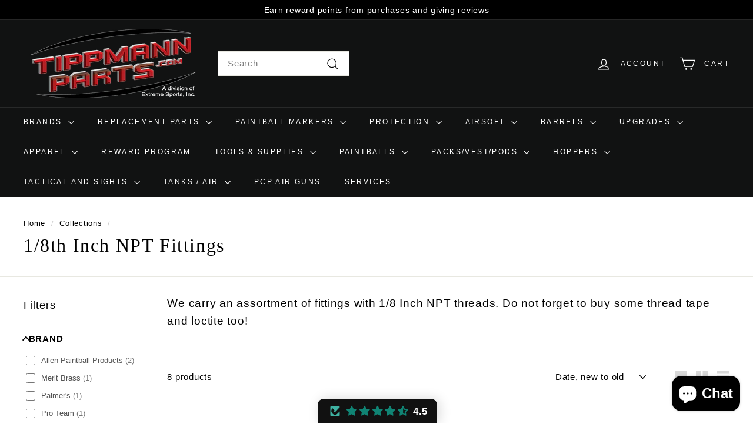

--- FILE ---
content_type: text/html; charset=utf-8
request_url: https://tippmannparts.com/collections/1-8-npt-air-fittings
body_size: 62629
content:
<!doctype html>
<html class="no-js" lang="en" dir="ltr">
<head>
  <meta name="google-site-verification" content="UZrxAyJ76wDU3A6WwgJFICoIT_84za7k9MjPabHDblY" />
  <meta charset="utf-8">
  <meta http-equiv="X-UA-Compatible" content="IE=edge,chrome=1">
  <meta name="viewport" content="width=device-width,initial-scale=1">
  <meta name="theme-color" content="#111111">
  <link rel="canonical" href="https://tippmannparts.com/collections/1-8-npt-air-fittings">
  <link rel="preconnect" href="https://fonts.shopifycdn.com" crossorigin>
  <link rel="dns-prefetch" href="https://ajax.googleapis.com">
  <link rel="dns-prefetch" href="https://maps.googleapis.com">
  <link rel="dns-prefetch" href="https://maps.gstatic.com"><link rel="shortcut icon" href="//tippmannparts.com/cdn/shop/files/favicon_32x32.jpg?v=1708139280" type="image/png" /><title>1/8th Inch NPT Fittings
&ndash; TippmannParts
</title>
<meta name="description" content="We carry an assortment of fittings with 1/8 Inch NPT threads. Do not forget to buy some thread tape and loctite too!"><meta property="og:site_name" content="TippmannParts">
  <meta property="og:url" content="https://tippmannparts.com/collections/1-8-npt-air-fittings">
  <meta property="og:title" content="1/8th Inch NPT Fittings">
  <meta property="og:type" content="website">
  <meta property="og:description" content="We carry an assortment of fittings with 1/8 Inch NPT threads. Do not forget to buy some thread tape and loctite too!"><meta name="twitter:site" content="@">
  <meta name="twitter:card" content="summary_large_image">
  <meta name="twitter:title" content="1/8th Inch NPT Fittings">
  <meta name="twitter:description" content="We carry an assortment of fittings with 1/8 Inch NPT threads. Do not forget to buy some thread tape and loctite too!">
<style data-shopify>
  

  
  
  
</style><link href="//tippmannparts.com/cdn/shop/t/5/assets/components.css?v=20878499905253615511713909500" rel="stylesheet" type="text/css" media="all" />
<style data-shopify>:root {
    --colorBody: #ffffff;
    --colorBodyAlpha05: rgba(255, 255, 255, 0.05);
    --colorBodyDim: #f2f2f2;

    --colorBorder: #e8e8e1;

    --colorBtnPrimary: #111111;
    --colorBtnPrimaryLight: #2b2b2b;
    --colorBtnPrimaryDim: #040404;
    --colorBtnPrimaryText: #ffffff;

    --colorCartDot: #ba4444;
    --colorCartDotText: #fff;

    --colorFooter: #ffffff;
    --colorFooterBorder: #e8e8e1;
    --colorFooterText: #000000;

    --colorLink: #000000;

    --colorModalBg: rgba(15, 15, 15, 0.6);

    --colorNav: #111212;
    --colorNavSearch: #ffffff;
    --colorNavText: #ffffff;

    --colorPrice: #1c1d1d;

    --colorSaleTag: #ba4444;
    --colorSaleTagText: #ffffff;

    --colorScheme1Text: #ffffff;
    --colorScheme1Bg: #ba4444;
    --colorScheme2Text: #000000;
    --colorScheme2Bg: #ffffff;
    --colorScheme3Text: #000000;
    --colorScheme3Bg: #fcf4f1;

    --colorTextBody: #000000;
    --colorTextBodyAlpha005: rgba(0, 0, 0, 0.05);
    --colorTextBodyAlpha008: rgba(0, 0, 0, 0.08);
    --colorTextSavings: #ba4444;

    --colorToolbar: #000000;
    --colorToolbarText: #ffffff;

    --urlIcoSelect: url(//tippmannparts.com/cdn/shop/t/5/assets/ico-select.svg);
    --urlSwirlSvg: url(//tippmannparts.com/cdn/shop/t/5/assets/swirl.svg);

    --header-padding-bottom: 0;

    --pageTopPadding: 35px;
    --pageNarrow: 700px;
    --pageWidthPadding: 40px;
    --gridGutter: 22px;
    --indexSectionPadding: 60px;
    --sectionHeaderBottom: 40px;
    --collapsibleIconWidth: 12px;

    --sizeChartMargin: 30px 0;
    --sizeChartIconMargin: 5px;

    --newsletterReminderPadding: 20px 30px 20px 25px;

    --textFrameMargin: 10px;

    /*Shop Pay Installments*/
    --color-body-text: #000000;
    --color-body: #ffffff;
    --color-bg: #ffffff;

    --typeHeaderPrimary: "New York";
    --typeHeaderFallback: Iowan Old Style, Apple Garamond, Baskerville, Times New Roman, Droid Serif, Times, Source Serif Pro, serif, Apple Color Emoji, Segoe UI Emoji, Segoe UI Symbol;
    --typeHeaderSize: 32px;
    --typeHeaderWeight: 400;
    --typeHeaderLineHeight: 1.1;
    --typeHeaderSpacing: 0.05em;

    --typeBasePrimary:"system_ui";
    --typeBaseFallback:-apple-system, 'Segoe UI', Roboto, 'Helvetica Neue', 'Noto Sans', 'Liberation Sans', Arial, sans-serif, 'Apple Color Emoji', 'Segoe UI Emoji', 'Segoe UI Symbol', 'Noto Color Emoji';
    --typeBaseSize: 15px;
    --typeBaseWeight: 400;
    --typeBaseSpacing: 0.05em;
    --typeBaseLineHeight: 1.6;

    --colorSmallImageBg: #ffffff;
    --colorSmallImageBgDark: #f7f7f7;
    --colorLargeImageBg: #0f0f0f;
    --colorLargeImageBgLight: #303030;

    --iconWeight: 3px;
    --iconLinecaps: miter;

    
      --buttonRadius: 0;
      --btnPadding: 11px 20px;
    

    
      --roundness: 0;
    

    
      --gridThickness: 0;
    

    --productTileMargin: 7%;
    --collectionTileMargin: 6%;

    --swatchSize: 40px;
  }

  @media screen and (max-width: 768px) {
    :root {
      --pageTopPadding: 15px;
      --pageNarrow: 330px;
      --pageWidthPadding: 17px;
      --gridGutter: 16px;
      --indexSectionPadding: 40px;
      --sectionHeaderBottom: 25px;
      --collapsibleIconWidth: 10px;
      --textFrameMargin: 7px;
      --typeBaseSize: 13px;

      
        --roundness: 0;
        --btnPadding: 9px 17px;
      
    }
  }</style><link href="//tippmannparts.com/cdn/shop/t/5/assets/overrides.css?v=42096877324466841711713990439" rel="stylesheet" type="text/css" media="all" />
<style data-shopify>:root {
    --productGridPadding: 12px;
  }</style><script async crossorigin fetchpriority="high" src="/cdn/shopifycloud/importmap-polyfill/es-modules-shim.2.4.0.js"></script>
<script>
    document.documentElement.className = document.documentElement.className.replace('no-js', 'js');

    window.theme = window.theme || {};
    theme.routes = {
      home: "/",
      collections: "/collections",
      cart: "/cart.js",
      cartPage: "/cart",
      cartAdd: "/cart/add.js",
      cartChange: "/cart/change.js",
      search: "/search",
      predictiveSearch: "/search/suggest"
    };

    theme.strings = {
      soldOut: "Sold Out",
      unavailable: "Unavailable",
      inStockLabel: "In stock, ready to ship",
      oneStockLabel: "Low stock - [count] item left",
      otherStockLabel: "Low stock - [count] items left",
      willNotShipUntil: "Ready to ship [date]",
      willBeInStockAfter: "Back in stock [date]",
      waitingForStock: "Backordered, shipping soon",
      savePrice: "Save [saved_amount]",
      cartEmpty: "Your cart is currently empty.",
      cartTermsConfirmation: "You must agree with the terms and conditions of sales to check out",
      searchCollections: "Collections",
      searchPages: "Pages",
      searchArticles: "Articles",
      maxQuantity: "You can only have [quantity] of [title] in your cart."
    };
    theme.settings = {
      cartType: "dropdown",
      isCustomerTemplate: false,
      moneyFormat: "${{amount}}",
      saveType: "percent",
      productImageSize: "square",
      productImageCover: false,
      predictiveSearch: true,
      predictiveSearchType: null,
      superScriptSetting: true,
      superScriptPrice: true,
      quickView: true,
      quickAdd: true,
      themeName: 'Expanse',
      themeVersion: "5.1.0"
    };
  </script><script type="importmap">
{
  "imports": {
    "@archetype-themes/scripts/config": "//tippmannparts.com/cdn/shop/t/5/assets/config.js?v=15099800528938078371713909500",
    "@archetype-themes/scripts/helpers/a11y": "//tippmannparts.com/cdn/shop/t/5/assets/a11y.js?v=114228441666679744341713909500",
    "@archetype-themes/scripts/helpers/ajax-renderer": "//tippmannparts.com/cdn/shop/t/5/assets/ajax-renderer.js?v=167707973626936292861713909500",
    "@archetype-themes/scripts/helpers/currency": "//tippmannparts.com/cdn/shop/t/5/assets/currency.js?v=14275331480271113601713909500",
    "@archetype-themes/scripts/helpers/delegate": "//tippmannparts.com/cdn/shop/t/5/assets/delegate.js?v=150733600779017316001713909500",
    "@archetype-themes/scripts/helpers/images": "//tippmannparts.com/cdn/shop/t/5/assets/images.js?v=154579799771787317231713909502",
    "@archetype-themes/scripts/helpers/init-globals": "//tippmannparts.com/cdn/shop/t/5/assets/init-globals.js?v=104437916016331824681713909502",
    "@archetype-themes/scripts/helpers/init-observer": "//tippmannparts.com/cdn/shop/t/5/assets/init-observer.js?v=151712110650051136771713909502",
    "@archetype-themes/scripts/helpers/library-loader": "//tippmannparts.com/cdn/shop/t/5/assets/library-loader.js?v=109812686109916403541713909502",
    "@archetype-themes/scripts/helpers/rte": "//tippmannparts.com/cdn/shop/t/5/assets/rte.js?v=124638893503654398791713909503",
    "@archetype-themes/scripts/helpers/sections": "//tippmannparts.com/cdn/shop/t/5/assets/sections.js?v=116270901756441952371713909503",
    "@archetype-themes/scripts/helpers/size-drawer": "//tippmannparts.com/cdn/shop/t/5/assets/size-drawer.js?v=16908746908081919891713909503",
    "@archetype-themes/scripts/helpers/utils": "//tippmannparts.com/cdn/shop/t/5/assets/utils.js?v=183768819557536265621713909503",
    "@archetype-themes/scripts/helpers/variants": "//tippmannparts.com/cdn/shop/t/5/assets/variants.js?v=3033049893411379561713909503",
    "@archetype-themes/scripts/helpers/vimeo": "//tippmannparts.com/cdn/shop/t/5/assets/vimeo.js?v=49611722598385318221713909503",
    "@archetype-themes/scripts/helpers/youtube": "//tippmannparts.com/cdn/shop/t/5/assets/youtube.js?v=68009855279585667491713909503",
    "@archetype-themes/scripts/modules/animation-observer": "//tippmannparts.com/cdn/shop/t/5/assets/animation-observer.js?v=110233317842681188241713909500",
    "@archetype-themes/scripts/modules/cart-api": "//tippmannparts.com/cdn/shop/t/5/assets/cart-api.js?v=177228419985507265221713909500",
    "@archetype-themes/scripts/modules/cart-drawer": "//tippmannparts.com/cdn/shop/t/5/assets/cart-drawer.js?v=127359067068143228651713909500",
    "@archetype-themes/scripts/modules/cart-form": "//tippmannparts.com/cdn/shop/t/5/assets/cart-form.js?v=21395295676605418851713909500",
    "@archetype-themes/scripts/modules/collapsibles": "//tippmannparts.com/cdn/shop/t/5/assets/collapsibles.js?v=125222459924536763791713909500",
    "@archetype-themes/scripts/modules/collection-sidebar": "//tippmannparts.com/cdn/shop/t/5/assets/collection-sidebar.js?v=102654819825539199081713909500",
    "@archetype-themes/scripts/modules/collection-template": "//tippmannparts.com/cdn/shop/t/5/assets/collection-template.js?v=138454779407648820021713909500",
    "@archetype-themes/scripts/modules/disclosure": "//tippmannparts.com/cdn/shop/t/5/assets/disclosure.js?v=24495297545550370831713909500",
    "@archetype-themes/scripts/modules/drawers": "//tippmannparts.com/cdn/shop/t/5/assets/drawers.js?v=90797109483806998381713909500",
    "@archetype-themes/scripts/modules/header-nav": "//tippmannparts.com/cdn/shop/t/5/assets/header-nav.js?v=178994820446749408801713909500",
    "@archetype-themes/scripts/modules/header-search": "//tippmannparts.com/cdn/shop/t/5/assets/header-search.js?v=96962303281191137591713909500",
    "@archetype-themes/scripts/modules/mobile-nav": "//tippmannparts.com/cdn/shop/t/5/assets/mobile-nav.js?v=65063705214388957511713909502",
    "@archetype-themes/scripts/modules/modal": "//tippmannparts.com/cdn/shop/t/5/assets/modal.js?v=45231143018390192411713909502",
    "@archetype-themes/scripts/modules/page-transitions": "//tippmannparts.com/cdn/shop/t/5/assets/page-transitions.js?v=72265230091955981801713909502",
    "@archetype-themes/scripts/modules/parallax": "//tippmannparts.com/cdn/shop/t/5/assets/parallax.js?v=20658553194097617601713909502",
    "@archetype-themes/scripts/modules/photoswipe": "//tippmannparts.com/cdn/shop/t/5/assets/photoswipe.js?v=133149125523312087301713909502",
    "@archetype-themes/scripts/modules/product": "//tippmannparts.com/cdn/shop/t/5/assets/product.js?v=136753110466918263191713909503",
    "@archetype-themes/scripts/modules/product-ajax-form": "//tippmannparts.com/cdn/shop/t/5/assets/product-ajax-form.js?v=162946062715521630471713909502",
    "@archetype-themes/scripts/modules/product-media": "//tippmannparts.com/cdn/shop/t/5/assets/product-media.js?v=7149764575920620621713909503",
    "@archetype-themes/scripts/modules/product-recommendations": "//tippmannparts.com/cdn/shop/t/5/assets/product-recommendations.js?v=3952864652872298261713909503",
    "@archetype-themes/scripts/modules/quantity-selectors": "//tippmannparts.com/cdn/shop/t/5/assets/quantity-selectors.js?v=180817540312099548121713909503",
    "@archetype-themes/scripts/modules/slideshow": "//tippmannparts.com/cdn/shop/t/5/assets/slideshow.js?v=176367255318002349761713909503",
    "@archetype-themes/scripts/modules/swatches": "//tippmannparts.com/cdn/shop/t/5/assets/swatches.js?v=103882278052475410121713909503",
    "@archetype-themes/scripts/modules/tool-tip": "//tippmannparts.com/cdn/shop/t/5/assets/tool-tip.js?v=15091627716861754341713909503",
    "@archetype-themes/scripts/modules/tool-tip-trigger": "//tippmannparts.com/cdn/shop/t/5/assets/tool-tip-trigger.js?v=34194649362372648151713909503",
    "@archetype-themes/scripts/modules/variant-availability": "//tippmannparts.com/cdn/shop/t/5/assets/variant-availability.js?v=106313593704684021601713909503",
    "@archetype-themes/scripts/modules/video-modal": "//tippmannparts.com/cdn/shop/t/5/assets/video-modal.js?v=5964877832267866681713909503",
    "@archetype-themes/scripts/modules/video-section": "//tippmannparts.com/cdn/shop/t/5/assets/video-section.js?v=38415978955926866351713909503",
    "@archetype-themes/scripts/vendors/animape": "//tippmannparts.com/cdn/shop/t/5/assets/animape.js?v=178659162638868078291713909500",
    "@archetype-themes/scripts/vendors/flickity": "//tippmannparts.com/cdn/shop/t/5/assets/flickity.js?v=48539322729379456441713909500",
    "@archetype-themes/scripts/vendors/flickity-fade": "//tippmannparts.com/cdn/shop/t/5/assets/flickity-fade.js?v=70708211373116380081713909500",
    "@archetype-themes/scripts/vendors/photoswipe-ui-default.min": "//tippmannparts.com/cdn/shop/t/5/assets/photoswipe-ui-default.min.js?v=52395271779278780601713909502",
    "@archetype-themes/scripts/vendors/photoswipe.min": "//tippmannparts.com/cdn/shop/t/5/assets/photoswipe.min.js?v=96706414436924913981713909502",
    "components/announcement-bar": "//tippmannparts.com/cdn/shop/t/5/assets/announcement-bar.js?v=30886685393339443611713909500",
    "components/gift-card-recipient-form": "//tippmannparts.com/cdn/shop/t/5/assets/gift-card-recipient-form.js?v=16415920452423038151713909500",
    "components/icon": "//tippmannparts.com/cdn/shop/t/5/assets/icon.js?v=169990152970447228441713909502",
    "components/image-element": "//tippmannparts.com/cdn/shop/t/5/assets/image-element.js?v=67904638915550080461713909502",
    "components/lightbox": "//tippmannparts.com/cdn/shop/t/5/assets/lightbox.js?v=177529825473141699571713909502",
    "components/newsletter-reminder": "//tippmannparts.com/cdn/shop/t/5/assets/newsletter-reminder.js?v=158689173741753302301713909502",
    "components/predictive-search": "//tippmannparts.com/cdn/shop/t/5/assets/predictive-search.js?v=106402303971169922441713909502",
    "components/price-range": "//tippmannparts.com/cdn/shop/t/5/assets/price-range.js?v=181072884619090886471713909502",
    "components/product-complementary": "//tippmannparts.com/cdn/shop/t/5/assets/product-complementary.js?v=115010611336991946551713909502",
    "components/product-grid-item": "//tippmannparts.com/cdn/shop/t/5/assets/product-grid-item.js?v=52854375093933269701713909502",
    "components/product-images": "//tippmannparts.com/cdn/shop/t/5/assets/product-images.js?v=165385719376091763651713909502",
    "components/quick-add": "//tippmannparts.com/cdn/shop/t/5/assets/quick-add.js?v=81927692390222238661713909503",
    "components/quick-shop": "//tippmannparts.com/cdn/shop/t/5/assets/quick-shop.js?v=95554821765998877021713909503",
    "components/section-advanced-accordion": "//tippmannparts.com/cdn/shop/t/5/assets/section-advanced-accordion.js?v=29351542160259749761713909503",
    "components/section-age-verification-popup": "//tippmannparts.com/cdn/shop/t/5/assets/section-age-verification-popup.js?v=570856957843724541713909503",
    "components/section-background-image-text": "//tippmannparts.com/cdn/shop/t/5/assets/section-background-image-text.js?v=134193327559148673711713909503",
    "components/section-collection-header": "//tippmannparts.com/cdn/shop/t/5/assets/section-collection-header.js?v=62104955657552942271713909503",
    "components/section-countdown": "//tippmannparts.com/cdn/shop/t/5/assets/section-countdown.js?v=124122001777650735791713909503",
    "components/section-featured-collection": "//tippmannparts.com/cdn/shop/t/5/assets/section-featured-collection.js?v=70396313371272205741713909503",
    "components/section-footer": "//tippmannparts.com/cdn/shop/t/5/assets/section-footer.js?v=143843864055408484941713909503",
    "components/section-header": "//tippmannparts.com/cdn/shop/t/5/assets/section-header.js?v=31084278283088437681713909503",
    "components/section-hero-video": "//tippmannparts.com/cdn/shop/t/5/assets/section-hero-video.js?v=138616389493027501011713909503",
    "components/section-hotspots": "//tippmannparts.com/cdn/shop/t/5/assets/section-hotspots.js?v=118949170610172005021713909503",
    "components/section-image-compare": "//tippmannparts.com/cdn/shop/t/5/assets/section-image-compare.js?v=25526173009852246331713909503",
    "components/section-main-cart": "//tippmannparts.com/cdn/shop/t/5/assets/section-main-cart.js?v=102282689976117535291713909503",
    "components/section-main-collection": "//tippmannparts.com/cdn/shop/t/5/assets/section-main-collection.js?v=178808321021703902081713909503",
    "components/section-main-product": "//tippmannparts.com/cdn/shop/t/5/assets/section-main-product.js?v=48829736225712131391713909503",
    "components/section-main-search": "//tippmannparts.com/cdn/shop/t/5/assets/section-main-search.js?v=91363574603513782361713909503",
    "components/section-map": "//tippmannparts.com/cdn/shop/t/5/assets/section-map.js?v=62409255708494077951713909503",
    "components/section-media-text": "//tippmannparts.com/cdn/shop/t/5/assets/section-media-text.js?v=82647628925002924311713909503",
    "components/section-more-products-vendor": "//tippmannparts.com/cdn/shop/t/5/assets/section-more-products-vendor.js?v=156950098812764376531713909503",
    "components/section-newsletter-popup": "//tippmannparts.com/cdn/shop/t/5/assets/section-newsletter-popup.js?v=170953806956104469461713909503",
    "components/section-password-header": "//tippmannparts.com/cdn/shop/t/5/assets/section-password-header.js?v=152732804639088855281713909503",
    "components/section-product-recommendations": "//tippmannparts.com/cdn/shop/t/5/assets/section-product-recommendations.js?v=68463675784327451211713909503",
    "components/section-promo-grid": "//tippmannparts.com/cdn/shop/t/5/assets/section-promo-grid.js?v=111576400653284386401713909503",
    "components/section-recently-viewed": "//tippmannparts.com/cdn/shop/t/5/assets/section-recently-viewed.js?v=98926481457392478881713909503",
    "components/section-slideshow": "//tippmannparts.com/cdn/shop/t/5/assets/section-slideshow.js?v=78404926763425096301713909503",
    "components/section-slideshow-image": "//tippmannparts.com/cdn/shop/t/5/assets/section-slideshow-image.js?v=78404926763425096301713909503",
    "components/section-slideshow-split": "//tippmannparts.com/cdn/shop/t/5/assets/section-slideshow-split.js?v=78404926763425096301713909503",
    "components/section-store-availability": "//tippmannparts.com/cdn/shop/t/5/assets/section-store-availability.js?v=13634955709283234651713909503",
    "components/section-testimonials": "//tippmannparts.com/cdn/shop/t/5/assets/section-testimonials.js?v=135504612583298795321713909503",
    "components/section-toolbar": "//tippmannparts.com/cdn/shop/t/5/assets/section-toolbar.js?v=40810883655964320851713909503",
    "js-cookie": "//tippmannparts.com/cdn/shop/t/5/assets/js.cookie.mjs?v=38015963105781969301713909502",
    "nouislider": "//tippmannparts.com/cdn/shop/t/5/assets/nouislider.js?v=100438778919154896961713909502"
  }
}
</script><script>
  if (!(HTMLScriptElement.supports && HTMLScriptElement.supports('importmap'))) {
    const el = document.createElement('script');
    el.async = true;
    el.src = "//tippmannparts.com/cdn/shop/t/5/assets/es-module-shims.min.js?v=63404930985865369141713909500";
    document.head.appendChild(el);
  }
</script>
<script type="module" src="//tippmannparts.com/cdn/shop/t/5/assets/is-land.min.js?v=174197206692620727541713909502"></script>


<script type="module">
  try {
    const importMap = document.querySelector('script[type="importmap"]');
    const importMapJson = JSON.parse(importMap.textContent);
    const importMapModules = Object.values(importMapJson.imports);
    for (let i = 0; i < importMapModules.length; i++) {
      const link = document.createElement('link');
      link.rel = 'modulepreload';
      link.href = importMapModules[i];
      document.head.appendChild(link);
    }
  } catch (e) {
    console.error(e);
  }
</script>
<script>window.performance && window.performance.mark && window.performance.mark('shopify.content_for_header.start');</script><meta name="google-site-verification" content="UZrxAyJ76wDU3A6WwgJFICoIT_84za7k9MjPabHDblY">
<meta id="shopify-digital-wallet" name="shopify-digital-wallet" content="/3835068529/digital_wallets/dialog">
<meta name="shopify-checkout-api-token" content="37aac6ed25ed7eda944c92a45835c7cf">
<meta id="in-context-paypal-metadata" data-shop-id="3835068529" data-venmo-supported="false" data-environment="production" data-locale="en_US" data-paypal-v4="true" data-currency="USD">
<link rel="alternate" type="application/atom+xml" title="Feed" href="/collections/1-8-npt-air-fittings.atom" />
<link rel="alternate" type="application/json+oembed" href="https://tippmannparts.com/collections/1-8-npt-air-fittings.oembed">
<script async="async" src="/checkouts/internal/preloads.js?locale=en-US"></script>
<link rel="preconnect" href="https://shop.app" crossorigin="anonymous">
<script async="async" src="https://shop.app/checkouts/internal/preloads.js?locale=en-US&shop_id=3835068529" crossorigin="anonymous"></script>
<script id="apple-pay-shop-capabilities" type="application/json">{"shopId":3835068529,"countryCode":"US","currencyCode":"USD","merchantCapabilities":["supports3DS"],"merchantId":"gid:\/\/shopify\/Shop\/3835068529","merchantName":"TippmannParts","requiredBillingContactFields":["postalAddress","email"],"requiredShippingContactFields":["postalAddress","email"],"shippingType":"shipping","supportedNetworks":["visa","masterCard","amex","discover","elo","jcb"],"total":{"type":"pending","label":"TippmannParts","amount":"1.00"},"shopifyPaymentsEnabled":true,"supportsSubscriptions":true}</script>
<script id="shopify-features" type="application/json">{"accessToken":"37aac6ed25ed7eda944c92a45835c7cf","betas":["rich-media-storefront-analytics"],"domain":"tippmannparts.com","predictiveSearch":true,"shopId":3835068529,"locale":"en"}</script>
<script>var Shopify = Shopify || {};
Shopify.shop = "tippmannparts.myshopify.com";
Shopify.locale = "en";
Shopify.currency = {"active":"USD","rate":"1.0"};
Shopify.country = "US";
Shopify.theme = {"name":"Current Expanse","id":126108074097,"schema_name":"Expanse","schema_version":"5.1.0","theme_store_id":902,"role":"main"};
Shopify.theme.handle = "null";
Shopify.theme.style = {"id":null,"handle":null};
Shopify.cdnHost = "tippmannparts.com/cdn";
Shopify.routes = Shopify.routes || {};
Shopify.routes.root = "/";</script>
<script type="module">!function(o){(o.Shopify=o.Shopify||{}).modules=!0}(window);</script>
<script>!function(o){function n(){var o=[];function n(){o.push(Array.prototype.slice.apply(arguments))}return n.q=o,n}var t=o.Shopify=o.Shopify||{};t.loadFeatures=n(),t.autoloadFeatures=n()}(window);</script>
<script>
  window.ShopifyPay = window.ShopifyPay || {};
  window.ShopifyPay.apiHost = "shop.app\/pay";
  window.ShopifyPay.redirectState = null;
</script>
<script id="shop-js-analytics" type="application/json">{"pageType":"collection"}</script>
<script defer="defer" async type="module" src="//tippmannparts.com/cdn/shopifycloud/shop-js/modules/v2/client.init-shop-cart-sync_BT-GjEfc.en.esm.js"></script>
<script defer="defer" async type="module" src="//tippmannparts.com/cdn/shopifycloud/shop-js/modules/v2/chunk.common_D58fp_Oc.esm.js"></script>
<script defer="defer" async type="module" src="//tippmannparts.com/cdn/shopifycloud/shop-js/modules/v2/chunk.modal_xMitdFEc.esm.js"></script>
<script type="module">
  await import("//tippmannparts.com/cdn/shopifycloud/shop-js/modules/v2/client.init-shop-cart-sync_BT-GjEfc.en.esm.js");
await import("//tippmannparts.com/cdn/shopifycloud/shop-js/modules/v2/chunk.common_D58fp_Oc.esm.js");
await import("//tippmannparts.com/cdn/shopifycloud/shop-js/modules/v2/chunk.modal_xMitdFEc.esm.js");

  window.Shopify.SignInWithShop?.initShopCartSync?.({"fedCMEnabled":true,"windoidEnabled":true});

</script>
<script>
  window.Shopify = window.Shopify || {};
  if (!window.Shopify.featureAssets) window.Shopify.featureAssets = {};
  window.Shopify.featureAssets['shop-js'] = {"shop-cart-sync":["modules/v2/client.shop-cart-sync_DZOKe7Ll.en.esm.js","modules/v2/chunk.common_D58fp_Oc.esm.js","modules/v2/chunk.modal_xMitdFEc.esm.js"],"init-fed-cm":["modules/v2/client.init-fed-cm_B6oLuCjv.en.esm.js","modules/v2/chunk.common_D58fp_Oc.esm.js","modules/v2/chunk.modal_xMitdFEc.esm.js"],"shop-cash-offers":["modules/v2/client.shop-cash-offers_D2sdYoxE.en.esm.js","modules/v2/chunk.common_D58fp_Oc.esm.js","modules/v2/chunk.modal_xMitdFEc.esm.js"],"shop-login-button":["modules/v2/client.shop-login-button_QeVjl5Y3.en.esm.js","modules/v2/chunk.common_D58fp_Oc.esm.js","modules/v2/chunk.modal_xMitdFEc.esm.js"],"pay-button":["modules/v2/client.pay-button_DXTOsIq6.en.esm.js","modules/v2/chunk.common_D58fp_Oc.esm.js","modules/v2/chunk.modal_xMitdFEc.esm.js"],"shop-button":["modules/v2/client.shop-button_DQZHx9pm.en.esm.js","modules/v2/chunk.common_D58fp_Oc.esm.js","modules/v2/chunk.modal_xMitdFEc.esm.js"],"avatar":["modules/v2/client.avatar_BTnouDA3.en.esm.js"],"init-windoid":["modules/v2/client.init-windoid_CR1B-cfM.en.esm.js","modules/v2/chunk.common_D58fp_Oc.esm.js","modules/v2/chunk.modal_xMitdFEc.esm.js"],"init-shop-for-new-customer-accounts":["modules/v2/client.init-shop-for-new-customer-accounts_C_vY_xzh.en.esm.js","modules/v2/client.shop-login-button_QeVjl5Y3.en.esm.js","modules/v2/chunk.common_D58fp_Oc.esm.js","modules/v2/chunk.modal_xMitdFEc.esm.js"],"init-shop-email-lookup-coordinator":["modules/v2/client.init-shop-email-lookup-coordinator_BI7n9ZSv.en.esm.js","modules/v2/chunk.common_D58fp_Oc.esm.js","modules/v2/chunk.modal_xMitdFEc.esm.js"],"init-shop-cart-sync":["modules/v2/client.init-shop-cart-sync_BT-GjEfc.en.esm.js","modules/v2/chunk.common_D58fp_Oc.esm.js","modules/v2/chunk.modal_xMitdFEc.esm.js"],"shop-toast-manager":["modules/v2/client.shop-toast-manager_DiYdP3xc.en.esm.js","modules/v2/chunk.common_D58fp_Oc.esm.js","modules/v2/chunk.modal_xMitdFEc.esm.js"],"init-customer-accounts":["modules/v2/client.init-customer-accounts_D9ZNqS-Q.en.esm.js","modules/v2/client.shop-login-button_QeVjl5Y3.en.esm.js","modules/v2/chunk.common_D58fp_Oc.esm.js","modules/v2/chunk.modal_xMitdFEc.esm.js"],"init-customer-accounts-sign-up":["modules/v2/client.init-customer-accounts-sign-up_iGw4briv.en.esm.js","modules/v2/client.shop-login-button_QeVjl5Y3.en.esm.js","modules/v2/chunk.common_D58fp_Oc.esm.js","modules/v2/chunk.modal_xMitdFEc.esm.js"],"shop-follow-button":["modules/v2/client.shop-follow-button_CqMgW2wH.en.esm.js","modules/v2/chunk.common_D58fp_Oc.esm.js","modules/v2/chunk.modal_xMitdFEc.esm.js"],"checkout-modal":["modules/v2/client.checkout-modal_xHeaAweL.en.esm.js","modules/v2/chunk.common_D58fp_Oc.esm.js","modules/v2/chunk.modal_xMitdFEc.esm.js"],"shop-login":["modules/v2/client.shop-login_D91U-Q7h.en.esm.js","modules/v2/chunk.common_D58fp_Oc.esm.js","modules/v2/chunk.modal_xMitdFEc.esm.js"],"lead-capture":["modules/v2/client.lead-capture_BJmE1dJe.en.esm.js","modules/v2/chunk.common_D58fp_Oc.esm.js","modules/v2/chunk.modal_xMitdFEc.esm.js"],"payment-terms":["modules/v2/client.payment-terms_Ci9AEqFq.en.esm.js","modules/v2/chunk.common_D58fp_Oc.esm.js","modules/v2/chunk.modal_xMitdFEc.esm.js"]};
</script>
<script>(function() {
  var isLoaded = false;
  function asyncLoad() {
    if (isLoaded) return;
    isLoaded = true;
    var urls = ["https:\/\/cloudsearch-1f874.kxcdn.com\/shopify.js?srp=\/a\/search\u0026filtersEnabled=1\u0026shop=tippmannparts.myshopify.com","https:\/\/shopify-widget.route.com\/shopify.widget.js?shop=tippmannparts.myshopify.com","https:\/\/cdn.productcustomizer.com\/storefront\/production-product-customizer-v2.js?shop=tippmannparts.myshopify.com","https:\/\/cdn.hextom.com\/js\/freeshippingbar.js?shop=tippmannparts.myshopify.com"];
    for (var i = 0; i < urls.length; i++) {
      var s = document.createElement('script');
      s.type = 'text/javascript';
      s.async = true;
      s.src = urls[i];
      var x = document.getElementsByTagName('script')[0];
      x.parentNode.insertBefore(s, x);
    }
  };
  if(window.attachEvent) {
    window.attachEvent('onload', asyncLoad);
  } else {
    window.addEventListener('load', asyncLoad, false);
  }
})();</script>
<script id="__st">var __st={"a":3835068529,"offset":-21600,"reqid":"fa646736-7531-47ab-8d89-c70b154b4047-1769289965","pageurl":"tippmannparts.com\/collections\/1-8-npt-air-fittings","u":"b65cb31890fb","p":"collection","rtyp":"collection","rid":273524162673};</script>
<script>window.ShopifyPaypalV4VisibilityTracking = true;</script>
<script id="captcha-bootstrap">!function(){'use strict';const t='contact',e='account',n='new_comment',o=[[t,t],['blogs',n],['comments',n],[t,'customer']],c=[[e,'customer_login'],[e,'guest_login'],[e,'recover_customer_password'],[e,'create_customer']],r=t=>t.map((([t,e])=>`form[action*='/${t}']:not([data-nocaptcha='true']) input[name='form_type'][value='${e}']`)).join(','),a=t=>()=>t?[...document.querySelectorAll(t)].map((t=>t.form)):[];function s(){const t=[...o],e=r(t);return a(e)}const i='password',u='form_key',d=['recaptcha-v3-token','g-recaptcha-response','h-captcha-response',i],f=()=>{try{return window.sessionStorage}catch{return}},m='__shopify_v',_=t=>t.elements[u];function p(t,e,n=!1){try{const o=window.sessionStorage,c=JSON.parse(o.getItem(e)),{data:r}=function(t){const{data:e,action:n}=t;return t[m]||n?{data:e,action:n}:{data:t,action:n}}(c);for(const[e,n]of Object.entries(r))t.elements[e]&&(t.elements[e].value=n);n&&o.removeItem(e)}catch(o){console.error('form repopulation failed',{error:o})}}const l='form_type',E='cptcha';function T(t){t.dataset[E]=!0}const w=window,h=w.document,L='Shopify',v='ce_forms',y='captcha';let A=!1;((t,e)=>{const n=(g='f06e6c50-85a8-45c8-87d0-21a2b65856fe',I='https://cdn.shopify.com/shopifycloud/storefront-forms-hcaptcha/ce_storefront_forms_captcha_hcaptcha.v1.5.2.iife.js',D={infoText:'Protected by hCaptcha',privacyText:'Privacy',termsText:'Terms'},(t,e,n)=>{const o=w[L][v],c=o.bindForm;if(c)return c(t,g,e,D).then(n);var r;o.q.push([[t,g,e,D],n]),r=I,A||(h.body.append(Object.assign(h.createElement('script'),{id:'captcha-provider',async:!0,src:r})),A=!0)});var g,I,D;w[L]=w[L]||{},w[L][v]=w[L][v]||{},w[L][v].q=[],w[L][y]=w[L][y]||{},w[L][y].protect=function(t,e){n(t,void 0,e),T(t)},Object.freeze(w[L][y]),function(t,e,n,w,h,L){const[v,y,A,g]=function(t,e,n){const i=e?o:[],u=t?c:[],d=[...i,...u],f=r(d),m=r(i),_=r(d.filter((([t,e])=>n.includes(e))));return[a(f),a(m),a(_),s()]}(w,h,L),I=t=>{const e=t.target;return e instanceof HTMLFormElement?e:e&&e.form},D=t=>v().includes(t);t.addEventListener('submit',(t=>{const e=I(t);if(!e)return;const n=D(e)&&!e.dataset.hcaptchaBound&&!e.dataset.recaptchaBound,o=_(e),c=g().includes(e)&&(!o||!o.value);(n||c)&&t.preventDefault(),c&&!n&&(function(t){try{if(!f())return;!function(t){const e=f();if(!e)return;const n=_(t);if(!n)return;const o=n.value;o&&e.removeItem(o)}(t);const e=Array.from(Array(32),(()=>Math.random().toString(36)[2])).join('');!function(t,e){_(t)||t.append(Object.assign(document.createElement('input'),{type:'hidden',name:u})),t.elements[u].value=e}(t,e),function(t,e){const n=f();if(!n)return;const o=[...t.querySelectorAll(`input[type='${i}']`)].map((({name:t})=>t)),c=[...d,...o],r={};for(const[a,s]of new FormData(t).entries())c.includes(a)||(r[a]=s);n.setItem(e,JSON.stringify({[m]:1,action:t.action,data:r}))}(t,e)}catch(e){console.error('failed to persist form',e)}}(e),e.submit())}));const S=(t,e)=>{t&&!t.dataset[E]&&(n(t,e.some((e=>e===t))),T(t))};for(const o of['focusin','change'])t.addEventListener(o,(t=>{const e=I(t);D(e)&&S(e,y())}));const B=e.get('form_key'),M=e.get(l),P=B&&M;t.addEventListener('DOMContentLoaded',(()=>{const t=y();if(P)for(const e of t)e.elements[l].value===M&&p(e,B);[...new Set([...A(),...v().filter((t=>'true'===t.dataset.shopifyCaptcha))])].forEach((e=>S(e,t)))}))}(h,new URLSearchParams(w.location.search),n,t,e,['guest_login'])})(!0,!0)}();</script>
<script integrity="sha256-4kQ18oKyAcykRKYeNunJcIwy7WH5gtpwJnB7kiuLZ1E=" data-source-attribution="shopify.loadfeatures" defer="defer" src="//tippmannparts.com/cdn/shopifycloud/storefront/assets/storefront/load_feature-a0a9edcb.js" crossorigin="anonymous"></script>
<script crossorigin="anonymous" defer="defer" src="//tippmannparts.com/cdn/shopifycloud/storefront/assets/shopify_pay/storefront-65b4c6d7.js?v=20250812"></script>
<script data-source-attribution="shopify.dynamic_checkout.dynamic.init">var Shopify=Shopify||{};Shopify.PaymentButton=Shopify.PaymentButton||{isStorefrontPortableWallets:!0,init:function(){window.Shopify.PaymentButton.init=function(){};var t=document.createElement("script");t.src="https://tippmannparts.com/cdn/shopifycloud/portable-wallets/latest/portable-wallets.en.js",t.type="module",document.head.appendChild(t)}};
</script>
<script data-source-attribution="shopify.dynamic_checkout.buyer_consent">
  function portableWalletsHideBuyerConsent(e){var t=document.getElementById("shopify-buyer-consent"),n=document.getElementById("shopify-subscription-policy-button");t&&n&&(t.classList.add("hidden"),t.setAttribute("aria-hidden","true"),n.removeEventListener("click",e))}function portableWalletsShowBuyerConsent(e){var t=document.getElementById("shopify-buyer-consent"),n=document.getElementById("shopify-subscription-policy-button");t&&n&&(t.classList.remove("hidden"),t.removeAttribute("aria-hidden"),n.addEventListener("click",e))}window.Shopify?.PaymentButton&&(window.Shopify.PaymentButton.hideBuyerConsent=portableWalletsHideBuyerConsent,window.Shopify.PaymentButton.showBuyerConsent=portableWalletsShowBuyerConsent);
</script>
<script data-source-attribution="shopify.dynamic_checkout.cart.bootstrap">document.addEventListener("DOMContentLoaded",(function(){function t(){return document.querySelector("shopify-accelerated-checkout-cart, shopify-accelerated-checkout")}if(t())Shopify.PaymentButton.init();else{new MutationObserver((function(e,n){t()&&(Shopify.PaymentButton.init(),n.disconnect())})).observe(document.body,{childList:!0,subtree:!0})}}));
</script>
<link id="shopify-accelerated-checkout-styles" rel="stylesheet" media="screen" href="https://tippmannparts.com/cdn/shopifycloud/portable-wallets/latest/accelerated-checkout-backwards-compat.css" crossorigin="anonymous">
<style id="shopify-accelerated-checkout-cart">
        #shopify-buyer-consent {
  margin-top: 1em;
  display: inline-block;
  width: 100%;
}

#shopify-buyer-consent.hidden {
  display: none;
}

#shopify-subscription-policy-button {
  background: none;
  border: none;
  padding: 0;
  text-decoration: underline;
  font-size: inherit;
  cursor: pointer;
}

#shopify-subscription-policy-button::before {
  box-shadow: none;
}

      </style>

<script>window.performance && window.performance.mark && window.performance.mark('shopify.content_for_header.end');</script><script src="//tippmannparts.com/cdn/shop/t/5/assets/theme.js?v=77167323714411244521713909503" defer="defer"></script>
 <!-- BEGIN app block: shopify://apps/froonze-loyalty-wishlist/blocks/product_wishlist/3c495b68-652c-468d-a0ef-5bad6935d104 -->
  <!-- BEGIN app snippet: product_wishlist_data_script --><script id='frcp_data_script'>
  window.frcp = window.frcp || {}
  frcp.shopDomain = "tippmannparts.myshopify.com"
  frcp.shopToken = 'ff8b5d4d933e9d98c96c9357da2f368f7259427002854e903d45027afcf8ea4f'
  frcp.httpsUrl = "https://app.froonze.com"
  frcp.moneyFormat ="${{amount}}"
  frcp.wishlist = frcp.wishlist || {}
  frcp.appProxy = null || '/apps/customer-portal'
  
  frcp.useAppProxi = true
  frcp.wishlist.requestType = "collection"
  frcp.wishlist.integrations = Object({"google_analytics":{"settings":{}}})
  frcp.wishlist.blockSettings = {"add_button_color":"#5873F9","add_button_text_color":"#ffffff","remove_button_color":"#333333","remove_button_text_color":"#ffffff","placement":"below_add_to_cart","product_css_selector":"","button_style":"icon_and_text","border_radius":4,"shadow":true,"offset_top":0,"offset_bottom":0,"offset_left":0,"offset_right":0,"collections_wishlist_button":"none","collection_button_border_radius":50,"floating_link_placement":"right","floating_link_vertical_offset":0,"floating_link_lateral_offset":0,"floating_link_border_radius":4,"navigation_link":false,"navigation_link_css_selector":"","custom_css":""},
  frcp.plugins = frcp.plugins || Object({"social_logins":"advanced","wishlist":"premium","order_actions":null,"custom_forms":null,"loyalty":"second","customer_account":"grandfathered","cp_integrations":null})
  frcp.wishlist.pageHandle = "01afb63d-d12e-4aea-8d91-fca5a4b9440b"
  frcp.shopId = 3835068529
</script>
<!-- END app snippet -->
  <!-- BEGIN app snippet: product_wishlist_common_data -->
<script id='frcp_wishlist_common_data'>
  frcp.wishlist = frcp.wishlist || {}
  frcp.wishlist.data =  
    {
      'lists': {
        'default': {}
      },
      'listNames': ['default'],
      'customerId': null,
    }
  

  // Translations
  frcp.wishlist.texts = Object()
  frcp.customerPage ||= {}
  frcp.customerPage.texts ||= {}
  frcp.customerPage.texts.shared ||= Object()

  frcp.wishlist.settings = Object({"wishlist_tag_conditions":{"customer_include_tags":[],"customer_exclude_tags":[],"product_include_tags":[],"product_exclude_tags":[]},"wishlist_keep_item_after_add_to_cart":false,"wishlist_open_product_same_tab":false,"wishlist_enable_multilist":false,"wishlist_enable_modal":false,"wishlist_enable_guest":false,"wishlist_social_share":{"enabled":false,"facebook":true,"twitter":true,"whatsapp":true},"customer_account_version":"classic"})
  frcp.wishlist.customerTags = null
  frcp.wishlist.socialAppIds = {
    facebook: '493867338961209'
  }
  frcp.wishlist.modalJsUrl = "https://cdn.shopify.com/extensions/019bba91-c314-770d-85a1-b154f49c8504/customer-portal-261/assets/wishlist_modal-nAljNSjs.js"
  frcp.wishlist.modalCssUrl = "https://cdn.shopify.com/extensions/019bba91-c314-770d-85a1-b154f49c8504/customer-portal-261/assets/wishlist_modal-nAljNSjs.css"

  frcp.wishlist.profile = {
    froonzeToken: "ada95ce74e35368b18d952ce518c75a4db60c250dd50e55c7b337ee40087a401",
    id: null
  }
</script>
<!-- END app snippet -->
  <!-- BEGIN app snippet: theme_customization_tags -->
  <script class="frcp-theme-customization-loader-script">
      (function() {
        var themeCustomizationsList = {"0":{"css":".frcp-wishlist-link-wrapper--right {\n    right: 170px !important;\n    bottom: 28px !important;\n}"}};
        if (!themeCustomizationsList) return;
        var currentThemeCustomization = Shopify && Shopify.theme && themeCustomizationsList[Shopify.theme.id];
        var globalCustomization = themeCustomizationsList[0]

        if (currentThemeCustomization) {
          addTags(currentThemeCustomization, 'frcp-theme-customization');
        }

        if (globalCustomization) {
          addTags(globalCustomization, 'frcp-global-customization');
        }

        function addTags(themeCustomization, prefix) {
          if (themeCustomization.css) {
            var styleTag = document.createElement('style');
            styleTag.classList.add(prefix + '-style');
            styleTag.innerText = themeCustomization.css;
            document.head.append(styleTag);
          };

          if (themeCustomization.html) {
            document.addEventListener("DOMContentLoaded", function() {
              var htmlDiv = document.createElement('div');
              htmlDiv.classList.add(prefix + '-html');
              htmlDiv.innerHTML = themeCustomization.html;
              document.body.append(htmlDiv);
            });
          };

          if (themeCustomization.js) {
            var scriptTag = document.createElement('script');
            scriptTag.classList.add(prefix + '-script');
            scriptTag.innerText = themeCustomization.js;
            document.head.append(scriptTag);
          };
        }
      })();
  </script>

<!-- END app snippet -->

  <!-- BEGIN app snippet: assets_loader --><script id="product_wishlist">
  (function() {
    const _loadAsset = function(tag, params, id) {
      const asset = document.createElement(tag)
      for (const key in params) asset[key] = params[key]
      if (id) asset.id = `frcp_${id.split('-')[0]}_main_js`
      document.head.append(asset)
    }
    if (document.readyState !== 'loading') {
      _loadAsset('script', { src: 'https://cdn.shopify.com/extensions/019bba91-c314-770d-85a1-b154f49c8504/customer-portal-261/assets/product_wishlist-Br1Wt5lM.js', type: 'module', defer: true }, 'product_wishlist-Br1Wt5lM.js')
    } else {
      document.addEventListener('DOMContentLoaded', () => {
        _loadAsset('script', { src: 'https://cdn.shopify.com/extensions/019bba91-c314-770d-85a1-b154f49c8504/customer-portal-261/assets/product_wishlist-Br1Wt5lM.js', type: 'module', defer: true }, 'product_wishlist-Br1Wt5lM.js')
      })
    }

    
      _loadAsset('link', { href: 'https://cdn.shopify.com/extensions/019bba91-c314-770d-85a1-b154f49c8504/customer-portal-261/assets/product_wishlist-Br1Wt5lM.css', rel: 'stylesheet', media: 'all' })
    
  })()
</script>
<!-- END app snippet -->



<!-- END app block --><!-- BEGIN app block: shopify://apps/froonze-loyalty-wishlist/blocks/loyalty/3c495b68-652c-468d-a0ef-5bad6935d104 -->

<script>
  window.frcp = window.frcp || {}
  frcp.appProxy = null || '/apps/customer-portal'
  frcp.plugins = frcp.plugins || Object({"social_logins":"advanced","wishlist":"premium","order_actions":null,"custom_forms":null,"loyalty":"second","customer_account":"grandfathered","cp_integrations":null})
  frcp.moneyFormat ="${{amount}}"
  frcp.httpsUrl = "https://app.froonze.com"
  frcp.useAppProxi = true
  frcp.defaultShopCurrency = "USD"
  frcp.shopId = 3835068529
  frcp.loyalty = {
    customer: {
      id: null,
      froonzeToken: "ada95ce74e35368b18d952ce518c75a4db60c250dd50e55c7b337ee40087a401",
      firstName: null,
      lastName: null,
      phone: null,
      email: null,
      gender: null,
      dateOfBirth: '',
      tags: null,
      data: Object(),
      storeCredit: {
        amount: null,
        currency: null,
      } ,
    },
    settings: Object({"loyalty_blacklisted_customer_tags":[],"loyalty_enable_widget":false,"loyalty_widget_settings":{"show_launcher":true,"launcher_border_radius":0,"launcher_vertical_offset":0,"launcher_horizontal_offset":0,"launcher_background":"#5873F9","launcher_color":"#ffffff","widget_primary_color":"#5873F9","widget_button_text_color":"#ffffff","widget_background_color":"#ffffff","widget_banner_text_color":"#ffffff","widget_header_text_color":"#ffffff","widget_text_color":"#202202","placement":"left"},"date_format":"mm/dd/yyyy","earning_rules":[{"earning_type":"birthday","order_earning_type":null,"order_increment_spending_unit":null,"advanced_options":{},"vip_tier_setting_id":null,"period_limit_enabled":null,"period_limit_value":null,"period_limit_unit":null,"reward_type":"points","store_credit_expiration_enabled":false,"store_credit_expires_after_days":100,"order_increment_rounding_enabled":true,"value":100},{"earning_type":"order","order_earning_type":"increment","order_increment_spending_unit":1,"advanced_options":null,"vip_tier_setting_id":null,"period_limit_enabled":false,"period_limit_value":1,"period_limit_unit":"year","reward_type":"points","store_credit_expiration_enabled":false,"store_credit_expires_after_days":100,"order_increment_rounding_enabled":true,"value":1},{"earning_type":"create_account","order_earning_type":null,"order_increment_spending_unit":null,"advanced_options":null,"vip_tier_setting_id":null,"period_limit_enabled":null,"period_limit_value":null,"period_limit_unit":null,"reward_type":"points","store_credit_expiration_enabled":false,"store_credit_expires_after_days":100,"order_increment_rounding_enabled":true,"value":25},{"earning_type":"share_facebook","order_earning_type":null,"order_increment_spending_unit":null,"advanced_options":{"url":"https://www.facebook.com/TippmannParts"},"vip_tier_setting_id":null,"period_limit_enabled":null,"period_limit_value":null,"period_limit_unit":null,"reward_type":"points","store_credit_expiration_enabled":false,"store_credit_expires_after_days":100,"order_increment_rounding_enabled":true,"value":15},{"earning_type":"judgeme","order_earning_type":null,"order_increment_spending_unit":null,"advanced_options":{"with_pictures_value":20,"with_videos_value":30,"only_pictures":null,"only_videos":null,"verified_buyer":null,"minimum_rating":1,"max_rewards":2},"vip_tier_setting_id":null,"period_limit_enabled":true,"period_limit_value":2,"period_limit_unit":"day","reward_type":"points","store_credit_expiration_enabled":false,"store_credit_expires_after_days":100,"order_increment_rounding_enabled":true,"value":10}],"spending_rules":[{"id":3611,"title":"$5 OFF","reward_type":"amount_discount","points_cost":150,"discount_amount_points_type":"fixed","discount_value":5,"discount_apply_to":null,"discount_collection_ids":[],"discount_expiration_enabled":true,"discount_expires_after_days":100,"discount_min_order_subtotal":10,"discount_min_order_requirement_enabled":true,"discount_combines_with_free_shipping":true,"discount_combines_with_order_discounts":true,"discount_combines_with_product_discounts":true,"free_shipping_max_price_enabled":null,"free_shipping_max_price":null,"free_shipping_combines_with_product_and_order_discounts":false},{"id":3610,"title":"$10 OFF","reward_type":"amount_discount","points_cost":260,"discount_amount_points_type":"fixed","discount_value":10,"discount_apply_to":null,"discount_collection_ids":[],"discount_expiration_enabled":true,"discount_expires_after_days":100,"discount_min_order_subtotal":20,"discount_min_order_requirement_enabled":true,"discount_combines_with_free_shipping":true,"discount_combines_with_order_discounts":true,"discount_combines_with_product_discounts":true,"free_shipping_max_price_enabled":null,"free_shipping_max_price":null,"free_shipping_combines_with_product_and_order_discounts":false},{"id":3612,"title":"$25 OFF","reward_type":"amount_discount","points_cost":550,"discount_amount_points_type":"fixed","discount_value":25,"discount_apply_to":null,"discount_collection_ids":[],"discount_expiration_enabled":true,"discount_expires_after_days":100,"discount_min_order_subtotal":50,"discount_min_order_requirement_enabled":true,"discount_combines_with_free_shipping":true,"discount_combines_with_order_discounts":true,"discount_combines_with_product_discounts":true,"free_shipping_max_price_enabled":null,"free_shipping_max_price":null,"free_shipping_combines_with_product_and_order_discounts":false},{"id":3613,"title":"$50 OFF","reward_type":"amount_discount","points_cost":1000,"discount_amount_points_type":"fixed","discount_value":50,"discount_apply_to":null,"discount_collection_ids":[],"discount_expiration_enabled":true,"discount_expires_after_days":100,"discount_min_order_subtotal":100,"discount_min_order_requirement_enabled":true,"discount_combines_with_free_shipping":true,"discount_combines_with_order_discounts":true,"discount_combines_with_product_discounts":true,"free_shipping_max_price_enabled":null,"free_shipping_max_price":null,"free_shipping_combines_with_product_and_order_discounts":false},{"id":3614,"title":"$100 OFF","reward_type":"amount_discount","points_cost":1800,"discount_amount_points_type":"fixed","discount_value":100,"discount_apply_to":null,"discount_collection_ids":[],"discount_expiration_enabled":true,"discount_expires_after_days":100,"discount_min_order_subtotal":200,"discount_min_order_requirement_enabled":true,"discount_combines_with_free_shipping":true,"discount_combines_with_order_discounts":true,"discount_combines_with_product_discounts":true,"free_shipping_max_price_enabled":null,"free_shipping_max_price":null,"free_shipping_combines_with_product_and_order_discounts":false}],"referrals":{"referrer":{"reward_type":"points","reward_value":150,"discount_apply_to":null,"discount_collection_ids":[],"discount_expiration_enabled":null,"discount_expires_after_days":100,"discount_min_order_requirement_enabled":null,"discount_min_order_subtotal":100,"discount_combines_with_free_shipping":null,"discount_combines_with_order_discounts":null,"discount_combines_with_product_discounts":null,"free_shipping_max_price_enabled":null,"free_shipping_max_price":100,"free_shipping_combines_with_product_and_order_discounts":null},"friend":{"reward_type":"amount_discount","reward_value":5,"discount_apply_to":null,"discount_collection_ids":[],"discount_expiration_enabled":true,"discount_expires_after_days":90,"discount_min_order_requirement_enabled":true,"discount_min_order_subtotal":20,"discount_combines_with_free_shipping":true,"discount_combines_with_order_discounts":true,"discount_combines_with_product_discounts":true,"free_shipping_max_price_enabled":null,"free_shipping_max_price":100,"free_shipping_combines_with_product_and_order_discounts":null}},"vip":null,"customer_account_version":"classic"}),
    texts: {
      launcher_button: Object(null),
      customer_page: Object(null),
      widget: Object(null),
    },
    referralToken: "MTM1cmVmNDEyOTczNDkyNg",
    socialAppIds: { facebook: "493867338961209" },
    widgetJsUrl: "https://cdn.shopify.com/extensions/019bba91-c314-770d-85a1-b154f49c8504/customer-portal-261/assets/loyalty_widget-CzM4uPGd.js",
    widgetCssUrl: "https://cdn.shopify.com/extensions/019bba91-c314-770d-85a1-b154f49c8504/customer-portal-261/assets/loyalty_widget-CzM4uPGd.css",
  }
  frcp.customerPage ||= {}
  frcp.customerPage.texts ||= {}
  frcp.customerPage.texts.shared ||= Object()
  frcp.customerPage.profile ||= {}
  frcp.customerPage.profile.dateOfBirth = ''
</script>


  
    <script>
      window.frcp.loyalty.texts.referrals = Object(null)
      window.frcp.loyalty.referralJsUrl = "https://cdn.shopify.com/extensions/019bba91-c314-770d-85a1-b154f49c8504/customer-portal-261/assets/referral_widget-DLVOcbtF.js"
      window.frcp.loyalty.referralCssUrl = "https://cdn.shopify.com/extensions/019bba91-c314-770d-85a1-b154f49c8504/customer-portal-261/assets/referral_widget-DLVOcbtF.css"
    </script>
    <!-- BEGIN app snippet: assets_loader --><script id="referral_code_checker">
  (function() {
    const _loadAsset = function(tag, params, id) {
      const asset = document.createElement(tag)
      for (const key in params) asset[key] = params[key]
      if (id) asset.id = `frcp_${id.split('-')[0]}_main_js`
      document.head.append(asset)
    }
    if (document.readyState !== 'loading') {
      _loadAsset('script', { src: 'https://cdn.shopify.com/extensions/019bba91-c314-770d-85a1-b154f49c8504/customer-portal-261/assets/referral_code_checker-CeWbJOEs.js', type: 'module', defer: true }, 'referral_code_checker-CeWbJOEs.js')
    } else {
      document.addEventListener('DOMContentLoaded', () => {
        _loadAsset('script', { src: 'https://cdn.shopify.com/extensions/019bba91-c314-770d-85a1-b154f49c8504/customer-portal-261/assets/referral_code_checker-CeWbJOEs.js', type: 'module', defer: true }, 'referral_code_checker-CeWbJOEs.js')
      })
    }

    
  })()
</script>
<!-- END app snippet -->
  


<!-- BEGIN app snippet: assets_loader --><script id="loyalty_widget_loader">
  (function() {
    const _loadAsset = function(tag, params, id) {
      const asset = document.createElement(tag)
      for (const key in params) asset[key] = params[key]
      if (id) asset.id = `frcp_${id.split('-')[0]}_main_js`
      document.head.append(asset)
    }
    if (document.readyState !== 'loading') {
      _loadAsset('script', { src: 'https://cdn.shopify.com/extensions/019bba91-c314-770d-85a1-b154f49c8504/customer-portal-261/assets/loyalty_widget_loader-CRZdIOMC.js', type: 'module', defer: true }, 'loyalty_widget_loader-CRZdIOMC.js')
    } else {
      document.addEventListener('DOMContentLoaded', () => {
        _loadAsset('script', { src: 'https://cdn.shopify.com/extensions/019bba91-c314-770d-85a1-b154f49c8504/customer-portal-261/assets/loyalty_widget_loader-CRZdIOMC.js', type: 'module', defer: true }, 'loyalty_widget_loader-CRZdIOMC.js')
      })
    }

    
      _loadAsset('link', { href: 'https://cdn.shopify.com/extensions/019bba91-c314-770d-85a1-b154f49c8504/customer-portal-261/assets/loyalty_widget_loader-CRZdIOMC.css', rel: 'stylesheet', media: 'all' })
    
  })()
</script>
<!-- END app snippet -->
<!-- BEGIN app snippet: theme_customization_tags -->
<!-- END app snippet -->

<!-- END app block --><!-- BEGIN app block: shopify://apps/froonze-loyalty-wishlist/blocks/social_logins/3c495b68-652c-468d-a0ef-5bad6935d104 -->
  <!-- BEGIN app snippet: social_logins_data_script --><script>
  
  window.frcp = window.frcp || {}
  window.frcp.plugins = window.frcp.plugins || Object({"social_logins":"advanced","wishlist":"premium","order_actions":null,"custom_forms":null,"loyalty":"second","customer_account":"grandfathered","cp_integrations":null})
  window.frcp.socialLogins = {
    pageType: 'collection',
    defaultOneTapClientId: "3632585625-0hs7op4acvop222n05hmfj28h3qkkhvi.apps.googleusercontent.com",
    cdnUrl: "https://cdn.froonze.com",
    customerId: null,
    stylingSettings: {
      position: "below",
      isShowDivider: true,
      style: "icon_and_text",
      textAlignment: "center",
      iconAlignment: "left",
      iconStyle: "white",
      isShowShadow: true,
    },
    settings: Object({"social_logins_providers":{"apple":{"name":"apple","order":5,"app_id":null,"enabled":false,"app_secret":null,"apple_team_id":null,"apple_client_id":null},"amazon":{"name":"amazon","order":3,"app_id":null,"enabled":false,"app_secret":null},"google":{"name":"google","order":1,"app_id":"5054376457-3o8a51puacspm26uchigiajsit34ije7.apps.googleusercontent.com","enabled":false,"app_secret":"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"},"twitter":{"name":"twitter","order":2,"app_id":"W4OXwvKstYa0NIQVfYQILiVAs","enabled":false,"app_secret":"pXoYjDRIY09Yp5sL5sjFZaFL7RT078zblqhZnehvV9iDN1dDJg"},"facebook":{"name":"facebook","order":0,"app_id":null,"enabled":false,"app_secret":null},"linkedin":{"name":"linkedin","order":4,"app_id":null,"enabled":false,"app_secret":null},"microsoft":{"name":"microsoft","order":6,"app_id":"5804ddda-aa11-47a1-a93f-d522f6605409","enabled":false,"app_secret":"ff634a91-dcac-4008-b3c0-28580d29ef29"}},"social_logins_google_one_tap":{"enabled":null,"show_only_on_login":null},"social_logins_forbid_registration":{"enabled":null,"registration_page_path":null},"social_logins_same_page_redirect":null}),
    httpsUrl: "https://app.froonze.com",
    texts: Object(),
  }
  window.frcp.appProxy = null || '/apps/customer-portal'
</script>
<!-- END app snippet -->

  <!-- BEGIN app snippet: social_logins_style --><style>
  :root {
    --frcp-sl-textAlignment: center;
    --frcp-sl-borderRadius: 4px;
    --frcp-sl-spacing: 8px;
    
      --frcp-sl-boxShadow: 5px 5px 5px lightgrey;
    
  }

  
    
  
</style>
<!-- END app snippet -->

  <!-- BEGIN app snippet: theme_customization_tags -->
<!-- END app snippet -->
  <!-- BEGIN app snippet: assets_loader --><script id="social_logins">
  (function() {
    const _loadAsset = function(tag, params, id) {
      const asset = document.createElement(tag)
      for (const key in params) asset[key] = params[key]
      if (id) asset.id = `frcp_${id.split('-')[0]}_main_js`
      document.head.append(asset)
    }
    if (document.readyState !== 'loading') {
      _loadAsset('script', { src: 'https://cdn.shopify.com/extensions/019bba91-c314-770d-85a1-b154f49c8504/customer-portal-261/assets/social_logins-CWZiTw5q.js', type: 'module', defer: true }, 'social_logins-CWZiTw5q.js')
    } else {
      document.addEventListener('DOMContentLoaded', () => {
        _loadAsset('script', { src: 'https://cdn.shopify.com/extensions/019bba91-c314-770d-85a1-b154f49c8504/customer-portal-261/assets/social_logins-CWZiTw5q.js', type: 'module', defer: true }, 'social_logins-CWZiTw5q.js')
      })
    }

    
      _loadAsset('link', { href: 'https://cdn.shopify.com/extensions/019bba91-c314-770d-85a1-b154f49c8504/customer-portal-261/assets/social_logins-CWZiTw5q.css', rel: 'stylesheet', media: 'all' })
    
  })()
</script>
<!-- END app snippet -->



<!-- END app block --><!-- BEGIN app block: shopify://apps/judge-me-reviews/blocks/judgeme_core/61ccd3b1-a9f2-4160-9fe9-4fec8413e5d8 --><!-- Start of Judge.me Core -->






<link rel="dns-prefetch" href="https://cdnwidget.judge.me">
<link rel="dns-prefetch" href="https://cdn.judge.me">
<link rel="dns-prefetch" href="https://cdn1.judge.me">
<link rel="dns-prefetch" href="https://api.judge.me">

<script data-cfasync='false' class='jdgm-settings-script'>window.jdgmSettings={"pagination":5,"disable_web_reviews":false,"badge_no_review_text":"No reviews","badge_n_reviews_text":"{{ n }} review/reviews","hide_badge_preview_if_no_reviews":true,"badge_hide_text":false,"enforce_center_preview_badge":false,"widget_title":"Customer Reviews","widget_open_form_text":"Write a review","widget_close_form_text":"Cancel review","widget_refresh_page_text":"Refresh page","widget_summary_text":"Based on {{ number_of_reviews }} review/reviews","widget_no_review_text":"Be the first to write a review","widget_name_field_text":"Display name","widget_verified_name_field_text":"Verified Name (public)","widget_name_placeholder_text":"Display name","widget_required_field_error_text":"This field is required.","widget_email_field_text":"Email address","widget_verified_email_field_text":"Verified Email (private, can not be edited)","widget_email_placeholder_text":"Your email address","widget_email_field_error_text":"Please enter a valid email address.","widget_rating_field_text":"Rating","widget_review_title_field_text":"Review Title","widget_review_title_placeholder_text":"Give your review a title","widget_review_body_field_text":"Review content","widget_review_body_placeholder_text":"Start writing here...","widget_pictures_field_text":"Picture/Video (optional)","widget_submit_review_text":"Submit Review","widget_submit_verified_review_text":"Submit Verified Review","widget_submit_success_msg_with_auto_publish":"Thank you! Please refresh the page in a few moments to see your review. You can remove or edit your review by logging into \u003ca href='https://judge.me/login' target='_blank' rel='nofollow noopener'\u003eJudge.me\u003c/a\u003e","widget_submit_success_msg_no_auto_publish":"Thank you! Your review will be published as soon as it is approved by the shop admin. You can remove or edit your review by logging into \u003ca href='https://judge.me/login' target='_blank' rel='nofollow noopener'\u003eJudge.me\u003c/a\u003e","widget_show_default_reviews_out_of_total_text":"Showing {{ n_reviews_shown }} out of {{ n_reviews }} reviews.","widget_show_all_link_text":"Show all","widget_show_less_link_text":"Show less","widget_author_said_text":"{{ reviewer_name }} said:","widget_days_text":"{{ n }} days ago","widget_weeks_text":"{{ n }} week/weeks ago","widget_months_text":"{{ n }} month/months ago","widget_years_text":"{{ n }} year/years ago","widget_yesterday_text":"Yesterday","widget_today_text":"Today","widget_replied_text":"\u003e\u003e {{ shop_name }} replied:","widget_read_more_text":"Read more","widget_reviewer_name_as_initial":"last_initial","widget_rating_filter_color":"","widget_rating_filter_see_all_text":"See all reviews","widget_sorting_most_recent_text":"Most Recent","widget_sorting_highest_rating_text":"Highest Rating","widget_sorting_lowest_rating_text":"Lowest Rating","widget_sorting_with_pictures_text":"Only Pictures","widget_sorting_most_helpful_text":"Most Helpful","widget_open_question_form_text":"Ask a question","widget_reviews_subtab_text":"Reviews","widget_questions_subtab_text":"Questions","widget_question_label_text":"Question","widget_answer_label_text":"Answer","widget_question_placeholder_text":"Write your question here","widget_submit_question_text":"Submit Question","widget_question_submit_success_text":"Thank you for your question! We will notify you once it gets answered.","verified_badge_text":"Verified","verified_badge_bg_color":"","verified_badge_text_color":"","verified_badge_placement":"left-of-reviewer-name","widget_review_max_height":2,"widget_hide_border":false,"widget_social_share":false,"widget_thumb":true,"widget_review_location_show":false,"widget_location_format":"country_iso_code","all_reviews_include_out_of_store_products":true,"all_reviews_out_of_store_text":"(out of store)","all_reviews_pagination":100,"all_reviews_product_name_prefix_text":"about","enable_review_pictures":true,"enable_question_anwser":false,"widget_theme":"","review_date_format":"mm/dd/yyyy","default_sort_method":"most-recent","widget_product_reviews_subtab_text":"Product Reviews","widget_shop_reviews_subtab_text":"Shop Reviews","widget_other_products_reviews_text":"Reviews for other products","widget_store_reviews_subtab_text":"Store reviews","widget_no_store_reviews_text":"This store hasn't received any reviews yet","widget_web_restriction_product_reviews_text":"This product hasn't received any reviews yet","widget_no_items_text":"No items found","widget_show_more_text":"Show more","widget_write_a_store_review_text":"Write a Store Review","widget_other_languages_heading":"Reviews in Other Languages","widget_translate_review_text":"Translate review to {{ language }}","widget_translating_review_text":"Translating...","widget_show_original_translation_text":"Show original ({{ language }})","widget_translate_review_failed_text":"Review couldn't be translated.","widget_translate_review_retry_text":"Retry","widget_translate_review_try_again_later_text":"Try again later","show_product_url_for_grouped_product":false,"widget_sorting_pictures_first_text":"Pictures First","show_pictures_on_all_rev_page_mobile":false,"show_pictures_on_all_rev_page_desktop":false,"floating_tab_hide_mobile_install_preference":false,"floating_tab_button_name":"★ Reviews","floating_tab_title":"Let customers speak for us","floating_tab_button_color":"","floating_tab_button_background_color":"","floating_tab_url":"/pages/customer-reviews","floating_tab_url_enabled":true,"floating_tab_tab_style":"stars","all_reviews_text_badge_text":"Customers rate us {{ shop.metafields.judgeme.all_reviews_rating | round: 1 }}/5 based on {{ shop.metafields.judgeme.all_reviews_count }} reviews.","all_reviews_text_badge_text_branded_style":"{{ shop.metafields.judgeme.all_reviews_rating | round: 1 }} out of 5 stars based on {{ shop.metafields.judgeme.all_reviews_count }} reviews","is_all_reviews_text_badge_a_link":false,"show_stars_for_all_reviews_text_badge":false,"all_reviews_text_badge_url":"","all_reviews_text_style":"branded","all_reviews_text_color_style":"judgeme_brand_color","all_reviews_text_color":"#108474","all_reviews_text_show_jm_brand":true,"featured_carousel_show_header":true,"featured_carousel_title":"Let customers speak for us","testimonials_carousel_title":"Customers are saying","videos_carousel_title":"Real customer stories","cards_carousel_title":"Customers are saying","featured_carousel_count_text":"from {{ n }} reviews","featured_carousel_add_link_to_all_reviews_page":false,"featured_carousel_url":"","featured_carousel_show_images":true,"featured_carousel_autoslide_interval":5,"featured_carousel_arrows_on_the_sides":false,"featured_carousel_height":250,"featured_carousel_width":80,"featured_carousel_image_size":0,"featured_carousel_image_height":250,"featured_carousel_arrow_color":"#eeeeee","verified_count_badge_style":"branded","verified_count_badge_orientation":"horizontal","verified_count_badge_color_style":"judgeme_brand_color","verified_count_badge_color":"#108474","is_verified_count_badge_a_link":false,"verified_count_badge_url":"","verified_count_badge_show_jm_brand":true,"widget_rating_preset_default":5,"widget_first_sub_tab":"product-reviews","widget_show_histogram":false,"widget_histogram_use_custom_color":false,"widget_pagination_use_custom_color":false,"widget_star_use_custom_color":false,"widget_verified_badge_use_custom_color":false,"widget_write_review_use_custom_color":false,"picture_reminder_submit_button":"Upload Pictures","enable_review_videos":true,"mute_video_by_default":true,"widget_sorting_videos_first_text":"Videos First","widget_review_pending_text":"Pending","featured_carousel_items_for_large_screen":3,"social_share_options_order":"Facebook,Twitter","remove_microdata_snippet":false,"disable_json_ld":false,"enable_json_ld_products":false,"preview_badge_show_question_text":false,"preview_badge_no_question_text":"No questions","preview_badge_n_question_text":"{{ number_of_questions }} question/questions","qa_badge_show_icon":false,"qa_badge_position":"same-row","remove_judgeme_branding":true,"widget_add_search_bar":false,"widget_search_bar_placeholder":"Search","widget_sorting_verified_only_text":"Verified only","featured_carousel_theme":"default","featured_carousel_show_rating":true,"featured_carousel_show_title":true,"featured_carousel_show_body":true,"featured_carousel_show_date":false,"featured_carousel_show_reviewer":true,"featured_carousel_show_product":false,"featured_carousel_header_background_color":"#108474","featured_carousel_header_text_color":"#ffffff","featured_carousel_name_product_separator":"reviewed","featured_carousel_full_star_background":"#108474","featured_carousel_empty_star_background":"#dadada","featured_carousel_vertical_theme_background":"#f9fafb","featured_carousel_verified_badge_enable":true,"featured_carousel_verified_badge_color":"#108474","featured_carousel_border_style":"round","featured_carousel_review_line_length_limit":3,"featured_carousel_more_reviews_button_text":"Read more reviews","featured_carousel_view_product_button_text":"View product","all_reviews_page_load_reviews_on":"scroll","all_reviews_page_load_more_text":"Load More Reviews","disable_fb_tab_reviews":false,"enable_ajax_cdn_cache":false,"widget_advanced_speed_features":5,"widget_public_name_text":"displayed publicly like","default_reviewer_name":"John Smith","default_reviewer_name_has_non_latin":true,"widget_reviewer_anonymous":"Anonymous","medals_widget_title":"Judge.me Review Medals","medals_widget_background_color":"#f9fafb","medals_widget_position":"footer_all_pages","medals_widget_border_color":"#f9fafb","medals_widget_verified_text_position":"left","medals_widget_use_monochromatic_version":false,"medals_widget_elements_color":"#108474","show_reviewer_avatar":false,"widget_invalid_yt_video_url_error_text":"Not a YouTube video URL","widget_max_length_field_error_text":"Please enter no more than {0} characters.","widget_show_country_flag":false,"widget_show_collected_via_shop_app":true,"widget_verified_by_shop_badge_style":"light","widget_verified_by_shop_text":"Verified by Shop","widget_show_photo_gallery":true,"widget_load_with_code_splitting":true,"widget_ugc_install_preference":false,"widget_ugc_title":"Made by us, Shared by you","widget_ugc_subtitle":"Tag us to see your picture featured in our page","widget_ugc_arrows_color":"#ffffff","widget_ugc_primary_button_text":"Buy Now","widget_ugc_primary_button_background_color":"#108474","widget_ugc_primary_button_text_color":"#ffffff","widget_ugc_primary_button_border_width":"0","widget_ugc_primary_button_border_style":"none","widget_ugc_primary_button_border_color":"#108474","widget_ugc_primary_button_border_radius":"25","widget_ugc_secondary_button_text":"Load More","widget_ugc_secondary_button_background_color":"#ffffff","widget_ugc_secondary_button_text_color":"#108474","widget_ugc_secondary_button_border_width":"2","widget_ugc_secondary_button_border_style":"solid","widget_ugc_secondary_button_border_color":"#108474","widget_ugc_secondary_button_border_radius":"25","widget_ugc_reviews_button_text":"View Reviews","widget_ugc_reviews_button_background_color":"#ffffff","widget_ugc_reviews_button_text_color":"#108474","widget_ugc_reviews_button_border_width":"2","widget_ugc_reviews_button_border_style":"solid","widget_ugc_reviews_button_border_color":"#108474","widget_ugc_reviews_button_border_radius":"25","widget_ugc_reviews_button_link_to":"judgeme-reviews-page","widget_ugc_show_post_date":true,"widget_ugc_max_width":"800","widget_rating_metafield_value_type":true,"widget_primary_color":"#108474","widget_enable_secondary_color":false,"widget_secondary_color":"#edf5f5","widget_summary_average_rating_text":"{{ average_rating }} out of 5","widget_media_grid_title":"Customer photos \u0026 videos","widget_media_grid_see_more_text":"See more","widget_round_style":false,"widget_show_product_medals":true,"widget_verified_by_judgeme_text":"Verified by Judge.me","widget_show_store_medals":true,"widget_verified_by_judgeme_text_in_store_medals":"Verified by Judge.me","widget_media_field_exceed_quantity_message":"Sorry, we can only accept {{ max_media }} for one review.","widget_media_field_exceed_limit_message":"{{ file_name }} is too large, please select a {{ media_type }} less than {{ size_limit }}MB.","widget_review_submitted_text":"Review Submitted!","widget_question_submitted_text":"Question Submitted!","widget_close_form_text_question":"Cancel","widget_write_your_answer_here_text":"Write your answer here","widget_enabled_branded_link":true,"widget_show_collected_by_judgeme":false,"widget_reviewer_name_color":"","widget_write_review_text_color":"","widget_write_review_bg_color":"","widget_collected_by_judgeme_text":"collected by Judge.me","widget_pagination_type":"load_more","widget_load_more_text":"Load More","widget_load_more_color":"#108474","widget_full_review_text":"Full Review","widget_read_more_reviews_text":"Read More Reviews","widget_read_questions_text":"Read Questions","widget_questions_and_answers_text":"Questions \u0026 Answers","widget_verified_by_text":"Verified by","widget_verified_text":"Verified","widget_number_of_reviews_text":"{{ number_of_reviews }} reviews","widget_back_button_text":"Back","widget_next_button_text":"Next","widget_custom_forms_filter_button":"Filters","custom_forms_style":"horizontal","widget_show_review_information":false,"how_reviews_are_collected":"How reviews are collected?","widget_show_review_keywords":true,"widget_gdpr_statement":"How we use your data: We'll only contact you about the review you left, and only if necessary. By submitting your review, you agree to Judge.me's \u003ca href='https://judge.me/terms' target='_blank' rel='nofollow noopener'\u003eterms\u003c/a\u003e, \u003ca href='https://judge.me/privacy' target='_blank' rel='nofollow noopener'\u003eprivacy\u003c/a\u003e and \u003ca href='https://judge.me/content-policy' target='_blank' rel='nofollow noopener'\u003econtent\u003c/a\u003e policies.","widget_multilingual_sorting_enabled":false,"widget_translate_review_content_enabled":false,"widget_translate_review_content_method":"manual","popup_widget_review_selection":"automatically_with_pictures","popup_widget_round_border_style":true,"popup_widget_show_title":true,"popup_widget_show_body":true,"popup_widget_show_reviewer":false,"popup_widget_show_product":true,"popup_widget_show_pictures":true,"popup_widget_use_review_picture":true,"popup_widget_show_on_home_page":true,"popup_widget_show_on_product_page":true,"popup_widget_show_on_collection_page":true,"popup_widget_show_on_cart_page":true,"popup_widget_position":"bottom_left","popup_widget_first_review_delay":5,"popup_widget_duration":5,"popup_widget_interval":5,"popup_widget_review_count":5,"popup_widget_hide_on_mobile":true,"review_snippet_widget_round_border_style":true,"review_snippet_widget_card_color":"#FFFFFF","review_snippet_widget_slider_arrows_background_color":"#FFFFFF","review_snippet_widget_slider_arrows_color":"#000000","review_snippet_widget_star_color":"#108474","show_product_variant":false,"all_reviews_product_variant_label_text":"Variant: ","widget_show_verified_branding":false,"widget_ai_summary_title":"Customers say","widget_ai_summary_disclaimer":"AI-powered review summary based on recent customer reviews","widget_show_ai_summary":false,"widget_show_ai_summary_bg":false,"widget_show_review_title_input":true,"redirect_reviewers_invited_via_email":"review_widget","request_store_review_after_product_review":false,"request_review_other_products_in_order":false,"review_form_color_scheme":"default","review_form_corner_style":"square","review_form_star_color":{},"review_form_text_color":"#333333","review_form_background_color":"#ffffff","review_form_field_background_color":"#fafafa","review_form_button_color":{},"review_form_button_text_color":"#ffffff","review_form_modal_overlay_color":"#000000","review_content_screen_title_text":"How would you rate this product?","review_content_introduction_text":"We would love it if you would share a bit about your experience.","store_review_form_title_text":"How would you rate this store?","store_review_form_introduction_text":"We would love it if you would share a bit about your experience.","show_review_guidance_text":true,"one_star_review_guidance_text":"Poor","five_star_review_guidance_text":"Great","customer_information_screen_title_text":"About you","customer_information_introduction_text":"Please tell us more about you.","custom_questions_screen_title_text":"Your experience in more detail","custom_questions_introduction_text":"Here are a few questions to help us understand more about your experience.","review_submitted_screen_title_text":"Thanks for your review!","review_submitted_screen_thank_you_text":"We are processing it and it will appear on the store soon.","review_submitted_screen_email_verification_text":"Please confirm your email by clicking the link we just sent you. This helps us keep reviews authentic.","review_submitted_request_store_review_text":"Would you like to share your experience of shopping with us?","review_submitted_review_other_products_text":"Would you like to review these products?","store_review_screen_title_text":"Would you like to share your experience of shopping with us?","store_review_introduction_text":"We value your feedback and use it to improve. Please share any thoughts or suggestions you have.","reviewer_media_screen_title_picture_text":"Share a picture","reviewer_media_introduction_picture_text":"Upload a photo to support your review.","reviewer_media_screen_title_video_text":"Share a video","reviewer_media_introduction_video_text":"Upload a video to support your review.","reviewer_media_screen_title_picture_or_video_text":"Share a picture or video","reviewer_media_introduction_picture_or_video_text":"Upload a photo or video to support your review.","reviewer_media_youtube_url_text":"Paste your Youtube URL here","advanced_settings_next_step_button_text":"Next","advanced_settings_close_review_button_text":"Close","modal_write_review_flow":false,"write_review_flow_required_text":"Required","write_review_flow_privacy_message_text":"We respect your privacy.","write_review_flow_anonymous_text":"Post review as anonymous","write_review_flow_visibility_text":"This won't be visible to other customers.","write_review_flow_multiple_selection_help_text":"Select as many as you like","write_review_flow_single_selection_help_text":"Select one option","write_review_flow_required_field_error_text":"This field is required","write_review_flow_invalid_email_error_text":"Please enter a valid email address","write_review_flow_max_length_error_text":"Max. {{ max_length }} characters.","write_review_flow_media_upload_text":"\u003cb\u003eClick to upload\u003c/b\u003e or drag and drop","write_review_flow_gdpr_statement":"We'll only contact you about your review if necessary. By submitting your review, you agree to our \u003ca href='https://judge.me/terms' target='_blank' rel='nofollow noopener'\u003eterms and conditions\u003c/a\u003e and \u003ca href='https://judge.me/privacy' target='_blank' rel='nofollow noopener'\u003eprivacy policy\u003c/a\u003e.","rating_only_reviews_enabled":false,"show_negative_reviews_help_screen":false,"new_review_flow_help_screen_rating_threshold":3,"negative_review_resolution_screen_title_text":"Tell us more","negative_review_resolution_text":"Your experience matters to us. If there were issues with your purchase, we're here to help. Feel free to reach out to us, we'd love the opportunity to make things right.","negative_review_resolution_button_text":"Contact us","negative_review_resolution_proceed_with_review_text":"Leave a review","negative_review_resolution_subject":"Issue with purchase from {{ shop_name }}.{{ order_name }}","preview_badge_collection_page_install_status":false,"widget_review_custom_css":"","preview_badge_custom_css":"","preview_badge_stars_count":"5-stars","featured_carousel_custom_css":"","floating_tab_custom_css":"","all_reviews_widget_custom_css":"","medals_widget_custom_css":"","verified_badge_custom_css":"","all_reviews_text_custom_css":"","transparency_badges_collected_via_store_invite":false,"transparency_badges_from_another_provider":false,"transparency_badges_collected_from_store_visitor":false,"transparency_badges_collected_by_verified_review_provider":false,"transparency_badges_earned_reward":false,"transparency_badges_collected_via_store_invite_text":"Review collected via store invitation","transparency_badges_from_another_provider_text":"Review collected from another provider","transparency_badges_collected_from_store_visitor_text":"Review collected from a store visitor","transparency_badges_written_in_google_text":"Review written in Google","transparency_badges_written_in_etsy_text":"Review written in Etsy","transparency_badges_written_in_shop_app_text":"Review written in Shop App","transparency_badges_earned_reward_text":"Review earned a reward for future purchase","product_review_widget_per_page":1,"widget_store_review_label_text":"Review about the store","checkout_comment_extension_title_on_product_page":"Customer Comments","checkout_comment_extension_num_latest_comment_show":5,"checkout_comment_extension_format":"name_and_timestamp","checkout_comment_customer_name":"last_initial","checkout_comment_comment_notification":true,"preview_badge_collection_page_install_preference":false,"preview_badge_home_page_install_preference":false,"preview_badge_product_page_install_preference":false,"review_widget_install_preference":"","review_carousel_install_preference":false,"floating_reviews_tab_install_preference":"none","verified_reviews_count_badge_install_preference":false,"all_reviews_text_install_preference":false,"review_widget_best_location":false,"judgeme_medals_install_preference":false,"review_widget_revamp_enabled":false,"review_widget_qna_enabled":false,"review_widget_header_theme":"minimal","review_widget_widget_title_enabled":true,"review_widget_header_text_size":"medium","review_widget_header_text_weight":"regular","review_widget_average_rating_style":"compact","review_widget_bar_chart_enabled":true,"review_widget_bar_chart_type":"numbers","review_widget_bar_chart_style":"standard","review_widget_expanded_media_gallery_enabled":false,"review_widget_reviews_section_theme":"standard","review_widget_image_style":"thumbnails","review_widget_review_image_ratio":"square","review_widget_stars_size":"medium","review_widget_verified_badge":"standard_text","review_widget_review_title_text_size":"medium","review_widget_review_text_size":"medium","review_widget_review_text_length":"medium","review_widget_number_of_columns_desktop":3,"review_widget_carousel_transition_speed":5,"review_widget_custom_questions_answers_display":"always","review_widget_button_text_color":"#FFFFFF","review_widget_text_color":"#000000","review_widget_lighter_text_color":"#7B7B7B","review_widget_corner_styling":"soft","review_widget_review_word_singular":"review","review_widget_review_word_plural":"reviews","review_widget_voting_label":"Helpful?","review_widget_shop_reply_label":"Reply from {{ shop_name }}:","review_widget_filters_title":"Filters","qna_widget_question_word_singular":"Question","qna_widget_question_word_plural":"Questions","qna_widget_answer_reply_label":"Answer from {{ answerer_name }}:","qna_content_screen_title_text":"Ask a question about this product","qna_widget_question_required_field_error_text":"Please enter your question.","qna_widget_flow_gdpr_statement":"We'll only contact you about your question if necessary. By submitting your question, you agree to our \u003ca href='https://judge.me/terms' target='_blank' rel='nofollow noopener'\u003eterms and conditions\u003c/a\u003e and \u003ca href='https://judge.me/privacy' target='_blank' rel='nofollow noopener'\u003eprivacy policy\u003c/a\u003e.","qna_widget_question_submitted_text":"Thanks for your question!","qna_widget_close_form_text_question":"Close","qna_widget_question_submit_success_text":"We’ll notify you by email when your question is answered.","all_reviews_widget_v2025_enabled":false,"all_reviews_widget_v2025_header_theme":"default","all_reviews_widget_v2025_widget_title_enabled":true,"all_reviews_widget_v2025_header_text_size":"medium","all_reviews_widget_v2025_header_text_weight":"regular","all_reviews_widget_v2025_average_rating_style":"compact","all_reviews_widget_v2025_bar_chart_enabled":true,"all_reviews_widget_v2025_bar_chart_type":"numbers","all_reviews_widget_v2025_bar_chart_style":"standard","all_reviews_widget_v2025_expanded_media_gallery_enabled":false,"all_reviews_widget_v2025_show_store_medals":true,"all_reviews_widget_v2025_show_photo_gallery":true,"all_reviews_widget_v2025_show_review_keywords":false,"all_reviews_widget_v2025_show_ai_summary":false,"all_reviews_widget_v2025_show_ai_summary_bg":false,"all_reviews_widget_v2025_add_search_bar":false,"all_reviews_widget_v2025_default_sort_method":"most-recent","all_reviews_widget_v2025_reviews_per_page":10,"all_reviews_widget_v2025_reviews_section_theme":"default","all_reviews_widget_v2025_image_style":"thumbnails","all_reviews_widget_v2025_review_image_ratio":"square","all_reviews_widget_v2025_stars_size":"medium","all_reviews_widget_v2025_verified_badge":"bold_badge","all_reviews_widget_v2025_review_title_text_size":"medium","all_reviews_widget_v2025_review_text_size":"medium","all_reviews_widget_v2025_review_text_length":"medium","all_reviews_widget_v2025_number_of_columns_desktop":3,"all_reviews_widget_v2025_carousel_transition_speed":5,"all_reviews_widget_v2025_custom_questions_answers_display":"always","all_reviews_widget_v2025_show_product_variant":false,"all_reviews_widget_v2025_show_reviewer_avatar":true,"all_reviews_widget_v2025_reviewer_name_as_initial":"","all_reviews_widget_v2025_review_location_show":false,"all_reviews_widget_v2025_location_format":"","all_reviews_widget_v2025_show_country_flag":false,"all_reviews_widget_v2025_verified_by_shop_badge_style":"light","all_reviews_widget_v2025_social_share":false,"all_reviews_widget_v2025_social_share_options_order":"Facebook,Twitter,LinkedIn,Pinterest","all_reviews_widget_v2025_pagination_type":"standard","all_reviews_widget_v2025_button_text_color":"#FFFFFF","all_reviews_widget_v2025_text_color":"#000000","all_reviews_widget_v2025_lighter_text_color":"#7B7B7B","all_reviews_widget_v2025_corner_styling":"soft","all_reviews_widget_v2025_title":"Customer reviews","all_reviews_widget_v2025_ai_summary_title":"Customers say about this store","all_reviews_widget_v2025_no_review_text":"Be the first to write a review","platform":"shopify","branding_url":"https://app.judge.me/reviews/stores/tippmannparts.com","branding_text":"Powered by Judge.me","locale":"en","reply_name":"TippmannParts","widget_version":"3.0","footer":true,"autopublish":true,"review_dates":true,"enable_custom_form":false,"shop_use_review_site":true,"shop_locale":"en","enable_multi_locales_translations":true,"show_review_title_input":true,"review_verification_email_status":"always","can_be_branded":true,"reply_name_text":"TippmannParts"};</script> <style class='jdgm-settings-style'>.jdgm-xx{left:0}:root{--jdgm-primary-color: #108474;--jdgm-secondary-color: rgba(16,132,116,0.1);--jdgm-star-color: #108474;--jdgm-write-review-text-color: white;--jdgm-write-review-bg-color: #108474;--jdgm-paginate-color: #108474;--jdgm-border-radius: 0;--jdgm-reviewer-name-color: #108474}.jdgm-histogram__bar-content{background-color:#108474}.jdgm-rev[data-verified-buyer=true] .jdgm-rev__icon.jdgm-rev__icon:after,.jdgm-rev__buyer-badge.jdgm-rev__buyer-badge{color:white;background-color:#108474}.jdgm-review-widget--small .jdgm-gallery.jdgm-gallery .jdgm-gallery__thumbnail-link:nth-child(8) .jdgm-gallery__thumbnail-wrapper.jdgm-gallery__thumbnail-wrapper:before{content:"See more"}@media only screen and (min-width: 768px){.jdgm-gallery.jdgm-gallery .jdgm-gallery__thumbnail-link:nth-child(8) .jdgm-gallery__thumbnail-wrapper.jdgm-gallery__thumbnail-wrapper:before{content:"See more"}}.jdgm-rev__thumb-btn{color:#108474}.jdgm-rev__thumb-btn:hover{opacity:0.8}.jdgm-rev__thumb-btn:not([disabled]):hover,.jdgm-rev__thumb-btn:hover,.jdgm-rev__thumb-btn:active,.jdgm-rev__thumb-btn:visited{color:#108474}.jdgm-prev-badge[data-average-rating='0.00']{display:none !important}.jdgm-rev .jdgm-rev__icon{display:none !important}.jdgm-author-fullname{display:none !important}.jdgm-author-all-initials{display:none !important}.jdgm-rev-widg__title{visibility:hidden}.jdgm-rev-widg__summary-text{visibility:hidden}.jdgm-prev-badge__text{visibility:hidden}.jdgm-rev__prod-link-prefix:before{content:'about'}.jdgm-rev__variant-label:before{content:'Variant: '}.jdgm-rev__out-of-store-text:before{content:'(out of store)'}@media only screen and (min-width: 768px){.jdgm-rev__pics .jdgm-rev_all-rev-page-picture-separator,.jdgm-rev__pics .jdgm-rev__product-picture{display:none}}@media only screen and (max-width: 768px){.jdgm-rev__pics .jdgm-rev_all-rev-page-picture-separator,.jdgm-rev__pics .jdgm-rev__product-picture{display:none}}.jdgm-preview-badge[data-template="product"]{display:none !important}.jdgm-preview-badge[data-template="collection"]{display:none !important}.jdgm-preview-badge[data-template="index"]{display:none !important}.jdgm-review-widget[data-from-snippet="true"]{display:none !important}.jdgm-verified-count-badget[data-from-snippet="true"]{display:none !important}.jdgm-carousel-wrapper[data-from-snippet="true"]{display:none !important}.jdgm-all-reviews-text[data-from-snippet="true"]{display:none !important}.jdgm-medals-section[data-from-snippet="true"]{display:none !important}.jdgm-ugc-media-wrapper[data-from-snippet="true"]{display:none !important}.jdgm-histogram{display:none !important}.jdgm-widget .jdgm-sort-dropdown-wrapper{margin-top:12px}.jdgm-rev__transparency-badge[data-badge-type="review_collected_via_store_invitation"]{display:none !important}.jdgm-rev__transparency-badge[data-badge-type="review_collected_from_another_provider"]{display:none !important}.jdgm-rev__transparency-badge[data-badge-type="review_collected_from_store_visitor"]{display:none !important}.jdgm-rev__transparency-badge[data-badge-type="review_written_in_etsy"]{display:none !important}.jdgm-rev__transparency-badge[data-badge-type="review_written_in_google_business"]{display:none !important}.jdgm-rev__transparency-badge[data-badge-type="review_written_in_shop_app"]{display:none !important}.jdgm-rev__transparency-badge[data-badge-type="review_earned_for_future_purchase"]{display:none !important}.jdgm-review-snippet-widget .jdgm-rev-snippet-widget__cards-container .jdgm-rev-snippet-card{border-radius:8px;background:#fff}.jdgm-review-snippet-widget .jdgm-rev-snippet-widget__cards-container .jdgm-rev-snippet-card__rev-rating .jdgm-star{color:#108474}.jdgm-review-snippet-widget .jdgm-rev-snippet-widget__prev-btn,.jdgm-review-snippet-widget .jdgm-rev-snippet-widget__next-btn{border-radius:50%;background:#fff}.jdgm-review-snippet-widget .jdgm-rev-snippet-widget__prev-btn>svg,.jdgm-review-snippet-widget .jdgm-rev-snippet-widget__next-btn>svg{fill:#000}.jdgm-full-rev-modal.rev-snippet-widget .jm-mfp-container .jm-mfp-content,.jdgm-full-rev-modal.rev-snippet-widget .jm-mfp-container .jdgm-full-rev__icon,.jdgm-full-rev-modal.rev-snippet-widget .jm-mfp-container .jdgm-full-rev__pic-img,.jdgm-full-rev-modal.rev-snippet-widget .jm-mfp-container .jdgm-full-rev__reply{border-radius:8px}.jdgm-full-rev-modal.rev-snippet-widget .jm-mfp-container .jdgm-full-rev[data-verified-buyer="true"] .jdgm-full-rev__icon::after{border-radius:8px}.jdgm-full-rev-modal.rev-snippet-widget .jm-mfp-container .jdgm-full-rev .jdgm-rev__buyer-badge{border-radius:calc( 8px / 2 )}.jdgm-full-rev-modal.rev-snippet-widget .jm-mfp-container .jdgm-full-rev .jdgm-full-rev__replier::before{content:'TippmannParts'}.jdgm-full-rev-modal.rev-snippet-widget .jm-mfp-container .jdgm-full-rev .jdgm-full-rev__product-button{border-radius:calc( 8px * 6 )}
</style> <style class='jdgm-settings-style'></style>

  
  
  
  <style class='jdgm-miracle-styles'>
  @-webkit-keyframes jdgm-spin{0%{-webkit-transform:rotate(0deg);-ms-transform:rotate(0deg);transform:rotate(0deg)}100%{-webkit-transform:rotate(359deg);-ms-transform:rotate(359deg);transform:rotate(359deg)}}@keyframes jdgm-spin{0%{-webkit-transform:rotate(0deg);-ms-transform:rotate(0deg);transform:rotate(0deg)}100%{-webkit-transform:rotate(359deg);-ms-transform:rotate(359deg);transform:rotate(359deg)}}@font-face{font-family:'JudgemeStar';src:url("[data-uri]") format("woff");font-weight:normal;font-style:normal}.jdgm-star{font-family:'JudgemeStar';display:inline !important;text-decoration:none !important;padding:0 4px 0 0 !important;margin:0 !important;font-weight:bold;opacity:1;-webkit-font-smoothing:antialiased;-moz-osx-font-smoothing:grayscale}.jdgm-star:hover{opacity:1}.jdgm-star:last-of-type{padding:0 !important}.jdgm-star.jdgm--on:before{content:"\e000"}.jdgm-star.jdgm--off:before{content:"\e001"}.jdgm-star.jdgm--half:before{content:"\e002"}.jdgm-widget *{margin:0;line-height:1.4;-webkit-box-sizing:border-box;-moz-box-sizing:border-box;box-sizing:border-box;-webkit-overflow-scrolling:touch}.jdgm-hidden{display:none !important;visibility:hidden !important}.jdgm-temp-hidden{display:none}.jdgm-spinner{width:40px;height:40px;margin:auto;border-radius:50%;border-top:2px solid #eee;border-right:2px solid #eee;border-bottom:2px solid #eee;border-left:2px solid #ccc;-webkit-animation:jdgm-spin 0.8s infinite linear;animation:jdgm-spin 0.8s infinite linear}.jdgm-prev-badge{display:block !important}

</style>


  
  
   


<script data-cfasync='false' class='jdgm-script'>
!function(e){window.jdgm=window.jdgm||{},jdgm.CDN_HOST="https://cdnwidget.judge.me/",jdgm.CDN_HOST_ALT="https://cdn2.judge.me/cdn/widget_frontend/",jdgm.API_HOST="https://api.judge.me/",jdgm.CDN_BASE_URL="https://cdn.shopify.com/extensions/019beb2a-7cf9-7238-9765-11a892117c03/judgeme-extensions-316/assets/",
jdgm.docReady=function(d){(e.attachEvent?"complete"===e.readyState:"loading"!==e.readyState)?
setTimeout(d,0):e.addEventListener("DOMContentLoaded",d)},jdgm.loadCSS=function(d,t,o,a){
!o&&jdgm.loadCSS.requestedUrls.indexOf(d)>=0||(jdgm.loadCSS.requestedUrls.push(d),
(a=e.createElement("link")).rel="stylesheet",a.class="jdgm-stylesheet",a.media="nope!",
a.href=d,a.onload=function(){this.media="all",t&&setTimeout(t)},e.body.appendChild(a))},
jdgm.loadCSS.requestedUrls=[],jdgm.loadJS=function(e,d){var t=new XMLHttpRequest;
t.onreadystatechange=function(){4===t.readyState&&(Function(t.response)(),d&&d(t.response))},
t.open("GET",e),t.onerror=function(){if(e.indexOf(jdgm.CDN_HOST)===0&&jdgm.CDN_HOST_ALT!==jdgm.CDN_HOST){var f=e.replace(jdgm.CDN_HOST,jdgm.CDN_HOST_ALT);jdgm.loadJS(f,d)}},t.send()},jdgm.docReady((function(){(window.jdgmLoadCSS||e.querySelectorAll(
".jdgm-widget, .jdgm-all-reviews-page").length>0)&&(jdgmSettings.widget_load_with_code_splitting?
parseFloat(jdgmSettings.widget_version)>=3?jdgm.loadCSS(jdgm.CDN_HOST+"widget_v3/base.css"):
jdgm.loadCSS(jdgm.CDN_HOST+"widget/base.css"):jdgm.loadCSS(jdgm.CDN_HOST+"shopify_v2.css"),
jdgm.loadJS(jdgm.CDN_HOST+"loa"+"der.js"))}))}(document);
</script>
<noscript><link rel="stylesheet" type="text/css" media="all" href="https://cdnwidget.judge.me/shopify_v2.css"></noscript>

<!-- BEGIN app snippet: theme_fix_tags --><script>
  (function() {
    var jdgmThemeFixes = null;
    if (!jdgmThemeFixes) return;
    var thisThemeFix = jdgmThemeFixes[Shopify.theme.id];
    if (!thisThemeFix) return;

    if (thisThemeFix.html) {
      document.addEventListener("DOMContentLoaded", function() {
        var htmlDiv = document.createElement('div');
        htmlDiv.classList.add('jdgm-theme-fix-html');
        htmlDiv.innerHTML = thisThemeFix.html;
        document.body.append(htmlDiv);
      });
    };

    if (thisThemeFix.css) {
      var styleTag = document.createElement('style');
      styleTag.classList.add('jdgm-theme-fix-style');
      styleTag.innerHTML = thisThemeFix.css;
      document.head.append(styleTag);
    };

    if (thisThemeFix.js) {
      var scriptTag = document.createElement('script');
      scriptTag.classList.add('jdgm-theme-fix-script');
      scriptTag.innerHTML = thisThemeFix.js;
      document.head.append(scriptTag);
    };
  })();
</script>
<!-- END app snippet -->
<!-- End of Judge.me Core -->



<!-- END app block --><!-- BEGIN app block: shopify://apps/xcloud-search-product-filter/blocks/cloudsearch_opt/8ddbd0bf-e311-492e-ab28-69d0ad268fac --><!-- END app block --><!-- BEGIN app block: shopify://apps/smart-seo/blocks/smartseo/7b0a6064-ca2e-4392-9a1d-8c43c942357b --><meta name="smart-seo-integrated" content="true" /><!-- metatagsSavedToSEOFields:  --><!-- BEGIN app snippet: smartseo.collection.metatags --><!-- collection_seo_template_metafield:  --><title>1/8th Inch NPT Fittings</title>
<meta name="description" content="We carry an assortment of fittings with 1/8 Inch NPT threads. Do not forget to buy some thread tape and loctite too!" />
<meta name="smartseo-timestamp" content="0" /><!-- END app snippet --><!-- BEGIN app snippet: smartseo.no.index -->





<!-- END app snippet --><!-- END app block --><!-- BEGIN app block: shopify://apps/froonze-loyalty-wishlist/blocks/customer_account_page/3c495b68-652c-468d-a0ef-5bad6935d104 --><!-- BEGIN app snippet: main_color_variables -->





<style>
  :root {
    --frcp-primaryColor:  #5873F9;
    --frcp-btnTextColor: #ffffff;
    --frcp-backgroundColor: #ffffff;
    --frcp-textColor: #202202;
    --frcp-hoverOpacity:  0.7;
  }
</style>
<!-- END app snippet -->

<script>
  window.frcp ||= {}
  frcp.customerPage ||= {}
  frcp.customerPage.enabled = true
  frcp.customerPage.path = "\/collections\/1-8-npt-air-fittings"
  frcp.customerPage.accountPage = null
  frcp.customerId = null
</script>






<!-- END app block --><script src="https://cdn.shopify.com/extensions/019beb2a-7cf9-7238-9765-11a892117c03/judgeme-extensions-316/assets/loader.js" type="text/javascript" defer="defer"></script>
<script src="https://cdn.shopify.com/extensions/019b03f2-74ec-7b24-a3a5-6d0193115a31/cloudsearch-63/assets/shopify.js" type="text/javascript" defer="defer"></script>
<script src="https://cdn.shopify.com/extensions/e8878072-2f6b-4e89-8082-94b04320908d/inbox-1254/assets/inbox-chat-loader.js" type="text/javascript" defer="defer"></script>
<link href="https://monorail-edge.shopifysvc.com" rel="dns-prefetch">
<script>(function(){if ("sendBeacon" in navigator && "performance" in window) {try {var session_token_from_headers = performance.getEntriesByType('navigation')[0].serverTiming.find(x => x.name == '_s').description;} catch {var session_token_from_headers = undefined;}var session_cookie_matches = document.cookie.match(/_shopify_s=([^;]*)/);var session_token_from_cookie = session_cookie_matches && session_cookie_matches.length === 2 ? session_cookie_matches[1] : "";var session_token = session_token_from_headers || session_token_from_cookie || "";function handle_abandonment_event(e) {var entries = performance.getEntries().filter(function(entry) {return /monorail-edge.shopifysvc.com/.test(entry.name);});if (!window.abandonment_tracked && entries.length === 0) {window.abandonment_tracked = true;var currentMs = Date.now();var navigation_start = performance.timing.navigationStart;var payload = {shop_id: 3835068529,url: window.location.href,navigation_start,duration: currentMs - navigation_start,session_token,page_type: "collection"};window.navigator.sendBeacon("https://monorail-edge.shopifysvc.com/v1/produce", JSON.stringify({schema_id: "online_store_buyer_site_abandonment/1.1",payload: payload,metadata: {event_created_at_ms: currentMs,event_sent_at_ms: currentMs}}));}}window.addEventListener('pagehide', handle_abandonment_event);}}());</script>
<script id="web-pixels-manager-setup">(function e(e,d,r,n,o){if(void 0===o&&(o={}),!Boolean(null===(a=null===(i=window.Shopify)||void 0===i?void 0:i.analytics)||void 0===a?void 0:a.replayQueue)){var i,a;window.Shopify=window.Shopify||{};var t=window.Shopify;t.analytics=t.analytics||{};var s=t.analytics;s.replayQueue=[],s.publish=function(e,d,r){return s.replayQueue.push([e,d,r]),!0};try{self.performance.mark("wpm:start")}catch(e){}var l=function(){var e={modern:/Edge?\/(1{2}[4-9]|1[2-9]\d|[2-9]\d{2}|\d{4,})\.\d+(\.\d+|)|Firefox\/(1{2}[4-9]|1[2-9]\d|[2-9]\d{2}|\d{4,})\.\d+(\.\d+|)|Chrom(ium|e)\/(9{2}|\d{3,})\.\d+(\.\d+|)|(Maci|X1{2}).+ Version\/(15\.\d+|(1[6-9]|[2-9]\d|\d{3,})\.\d+)([,.]\d+|)( \(\w+\)|)( Mobile\/\w+|) Safari\/|Chrome.+OPR\/(9{2}|\d{3,})\.\d+\.\d+|(CPU[ +]OS|iPhone[ +]OS|CPU[ +]iPhone|CPU IPhone OS|CPU iPad OS)[ +]+(15[._]\d+|(1[6-9]|[2-9]\d|\d{3,})[._]\d+)([._]\d+|)|Android:?[ /-](13[3-9]|1[4-9]\d|[2-9]\d{2}|\d{4,})(\.\d+|)(\.\d+|)|Android.+Firefox\/(13[5-9]|1[4-9]\d|[2-9]\d{2}|\d{4,})\.\d+(\.\d+|)|Android.+Chrom(ium|e)\/(13[3-9]|1[4-9]\d|[2-9]\d{2}|\d{4,})\.\d+(\.\d+|)|SamsungBrowser\/([2-9]\d|\d{3,})\.\d+/,legacy:/Edge?\/(1[6-9]|[2-9]\d|\d{3,})\.\d+(\.\d+|)|Firefox\/(5[4-9]|[6-9]\d|\d{3,})\.\d+(\.\d+|)|Chrom(ium|e)\/(5[1-9]|[6-9]\d|\d{3,})\.\d+(\.\d+|)([\d.]+$|.*Safari\/(?![\d.]+ Edge\/[\d.]+$))|(Maci|X1{2}).+ Version\/(10\.\d+|(1[1-9]|[2-9]\d|\d{3,})\.\d+)([,.]\d+|)( \(\w+\)|)( Mobile\/\w+|) Safari\/|Chrome.+OPR\/(3[89]|[4-9]\d|\d{3,})\.\d+\.\d+|(CPU[ +]OS|iPhone[ +]OS|CPU[ +]iPhone|CPU IPhone OS|CPU iPad OS)[ +]+(10[._]\d+|(1[1-9]|[2-9]\d|\d{3,})[._]\d+)([._]\d+|)|Android:?[ /-](13[3-9]|1[4-9]\d|[2-9]\d{2}|\d{4,})(\.\d+|)(\.\d+|)|Mobile Safari.+OPR\/([89]\d|\d{3,})\.\d+\.\d+|Android.+Firefox\/(13[5-9]|1[4-9]\d|[2-9]\d{2}|\d{4,})\.\d+(\.\d+|)|Android.+Chrom(ium|e)\/(13[3-9]|1[4-9]\d|[2-9]\d{2}|\d{4,})\.\d+(\.\d+|)|Android.+(UC? ?Browser|UCWEB|U3)[ /]?(15\.([5-9]|\d{2,})|(1[6-9]|[2-9]\d|\d{3,})\.\d+)\.\d+|SamsungBrowser\/(5\.\d+|([6-9]|\d{2,})\.\d+)|Android.+MQ{2}Browser\/(14(\.(9|\d{2,})|)|(1[5-9]|[2-9]\d|\d{3,})(\.\d+|))(\.\d+|)|K[Aa][Ii]OS\/(3\.\d+|([4-9]|\d{2,})\.\d+)(\.\d+|)/},d=e.modern,r=e.legacy,n=navigator.userAgent;return n.match(d)?"modern":n.match(r)?"legacy":"unknown"}(),u="modern"===l?"modern":"legacy",c=(null!=n?n:{modern:"",legacy:""})[u],f=function(e){return[e.baseUrl,"/wpm","/b",e.hashVersion,"modern"===e.buildTarget?"m":"l",".js"].join("")}({baseUrl:d,hashVersion:r,buildTarget:u}),m=function(e){var d=e.version,r=e.bundleTarget,n=e.surface,o=e.pageUrl,i=e.monorailEndpoint;return{emit:function(e){var a=e.status,t=e.errorMsg,s=(new Date).getTime(),l=JSON.stringify({metadata:{event_sent_at_ms:s},events:[{schema_id:"web_pixels_manager_load/3.1",payload:{version:d,bundle_target:r,page_url:o,status:a,surface:n,error_msg:t},metadata:{event_created_at_ms:s}}]});if(!i)return console&&console.warn&&console.warn("[Web Pixels Manager] No Monorail endpoint provided, skipping logging."),!1;try{return self.navigator.sendBeacon.bind(self.navigator)(i,l)}catch(e){}var u=new XMLHttpRequest;try{return u.open("POST",i,!0),u.setRequestHeader("Content-Type","text/plain"),u.send(l),!0}catch(e){return console&&console.warn&&console.warn("[Web Pixels Manager] Got an unhandled error while logging to Monorail."),!1}}}}({version:r,bundleTarget:l,surface:e.surface,pageUrl:self.location.href,monorailEndpoint:e.monorailEndpoint});try{o.browserTarget=l,function(e){var d=e.src,r=e.async,n=void 0===r||r,o=e.onload,i=e.onerror,a=e.sri,t=e.scriptDataAttributes,s=void 0===t?{}:t,l=document.createElement("script"),u=document.querySelector("head"),c=document.querySelector("body");if(l.async=n,l.src=d,a&&(l.integrity=a,l.crossOrigin="anonymous"),s)for(var f in s)if(Object.prototype.hasOwnProperty.call(s,f))try{l.dataset[f]=s[f]}catch(e){}if(o&&l.addEventListener("load",o),i&&l.addEventListener("error",i),u)u.appendChild(l);else{if(!c)throw new Error("Did not find a head or body element to append the script");c.appendChild(l)}}({src:f,async:!0,onload:function(){if(!function(){var e,d;return Boolean(null===(d=null===(e=window.Shopify)||void 0===e?void 0:e.analytics)||void 0===d?void 0:d.initialized)}()){var d=window.webPixelsManager.init(e)||void 0;if(d){var r=window.Shopify.analytics;r.replayQueue.forEach((function(e){var r=e[0],n=e[1],o=e[2];d.publishCustomEvent(r,n,o)})),r.replayQueue=[],r.publish=d.publishCustomEvent,r.visitor=d.visitor,r.initialized=!0}}},onerror:function(){return m.emit({status:"failed",errorMsg:"".concat(f," has failed to load")})},sri:function(e){var d=/^sha384-[A-Za-z0-9+/=]+$/;return"string"==typeof e&&d.test(e)}(c)?c:"",scriptDataAttributes:o}),m.emit({status:"loading"})}catch(e){m.emit({status:"failed",errorMsg:(null==e?void 0:e.message)||"Unknown error"})}}})({shopId: 3835068529,storefrontBaseUrl: "https://tippmannparts.com",extensionsBaseUrl: "https://extensions.shopifycdn.com/cdn/shopifycloud/web-pixels-manager",monorailEndpoint: "https://monorail-edge.shopifysvc.com/unstable/produce_batch",surface: "storefront-renderer",enabledBetaFlags: ["2dca8a86"],webPixelsConfigList: [{"id":"833781873","configuration":"{\"webPixelName\":\"Judge.me\"}","eventPayloadVersion":"v1","runtimeContext":"STRICT","scriptVersion":"34ad157958823915625854214640f0bf","type":"APP","apiClientId":683015,"privacyPurposes":["ANALYTICS"],"dataSharingAdjustments":{"protectedCustomerApprovalScopes":["read_customer_email","read_customer_name","read_customer_personal_data","read_customer_phone"]}},{"id":"407076977","configuration":"{\"config\":\"{\\\"pixel_id\\\":\\\"G-FFR1JCJHMY\\\",\\\"google_tag_ids\\\":[\\\"G-FFR1JCJHMY\\\",\\\"GT-NBJ6XVC8\\\"],\\\"target_country\\\":\\\"US\\\",\\\"gtag_events\\\":[{\\\"type\\\":\\\"begin_checkout\\\",\\\"action_label\\\":\\\"G-FFR1JCJHMY\\\"},{\\\"type\\\":\\\"search\\\",\\\"action_label\\\":\\\"G-FFR1JCJHMY\\\"},{\\\"type\\\":\\\"view_item\\\",\\\"action_label\\\":[\\\"G-FFR1JCJHMY\\\",\\\"MC-JC5GR8RNPY\\\"]},{\\\"type\\\":\\\"purchase\\\",\\\"action_label\\\":[\\\"G-FFR1JCJHMY\\\",\\\"MC-JC5GR8RNPY\\\"]},{\\\"type\\\":\\\"page_view\\\",\\\"action_label\\\":[\\\"G-FFR1JCJHMY\\\",\\\"MC-JC5GR8RNPY\\\"]},{\\\"type\\\":\\\"add_payment_info\\\",\\\"action_label\\\":\\\"G-FFR1JCJHMY\\\"},{\\\"type\\\":\\\"add_to_cart\\\",\\\"action_label\\\":\\\"G-FFR1JCJHMY\\\"}],\\\"enable_monitoring_mode\\\":false}\"}","eventPayloadVersion":"v1","runtimeContext":"OPEN","scriptVersion":"b2a88bafab3e21179ed38636efcd8a93","type":"APP","apiClientId":1780363,"privacyPurposes":[],"dataSharingAdjustments":{"protectedCustomerApprovalScopes":["read_customer_address","read_customer_email","read_customer_name","read_customer_personal_data","read_customer_phone"]}},{"id":"32866417","configuration":"{\"ti\":\"283014242\",\"endpoint\":\"https:\/\/bat.bing.com\/action\/0\"}","eventPayloadVersion":"v1","runtimeContext":"STRICT","scriptVersion":"5ee93563fe31b11d2d65e2f09a5229dc","type":"APP","apiClientId":2997493,"privacyPurposes":["ANALYTICS","MARKETING","SALE_OF_DATA"],"dataSharingAdjustments":{"protectedCustomerApprovalScopes":["read_customer_personal_data"]}},{"id":"shopify-app-pixel","configuration":"{}","eventPayloadVersion":"v1","runtimeContext":"STRICT","scriptVersion":"0450","apiClientId":"shopify-pixel","type":"APP","privacyPurposes":["ANALYTICS","MARKETING"]},{"id":"shopify-custom-pixel","eventPayloadVersion":"v1","runtimeContext":"LAX","scriptVersion":"0450","apiClientId":"shopify-pixel","type":"CUSTOM","privacyPurposes":["ANALYTICS","MARKETING"]}],isMerchantRequest: false,initData: {"shop":{"name":"TippmannParts","paymentSettings":{"currencyCode":"USD"},"myshopifyDomain":"tippmannparts.myshopify.com","countryCode":"US","storefrontUrl":"https:\/\/tippmannparts.com"},"customer":null,"cart":null,"checkout":null,"productVariants":[],"purchasingCompany":null},},"https://tippmannparts.com/cdn","fcfee988w5aeb613cpc8e4bc33m6693e112",{"modern":"","legacy":""},{"shopId":"3835068529","storefrontBaseUrl":"https:\/\/tippmannparts.com","extensionBaseUrl":"https:\/\/extensions.shopifycdn.com\/cdn\/shopifycloud\/web-pixels-manager","surface":"storefront-renderer","enabledBetaFlags":"[\"2dca8a86\"]","isMerchantRequest":"false","hashVersion":"fcfee988w5aeb613cpc8e4bc33m6693e112","publish":"custom","events":"[[\"page_viewed\",{}],[\"collection_viewed\",{\"collection\":{\"id\":\"273524162673\",\"title\":\"1\/8th Inch NPT Fittings\",\"productVariants\":[{\"price\":{\"amount\":3.95,\"currencyCode\":\"USD\"},\"product\":{\"title\":\"Allen Paintball Products (APP) 45 Deg Brass 1\/8\\\" Fitting\",\"vendor\":\"Allen Paintball Products (APP)\",\"id\":\"6956726517873\",\"untranslatedTitle\":\"Allen Paintball Products (APP) 45 Deg Brass 1\/8\\\" Fitting\",\"url\":\"\/products\/allen-paintball-products-app-45-deg-brass-18-fitting\",\"type\":\"Air\"},\"id\":\"40498808553585\",\"image\":{\"src\":\"\/\/tippmannparts.com\/cdn\/shop\/files\/allen-paintball-products-app-45-deg-brass-18-fittingr13615-190413.jpg?v=1740684377\"},\"sku\":\"R13615\",\"title\":\"1\/8\\\" NPT Male to 1\/8\\\" NPT Female\",\"untranslatedTitle\":\"1\/8\\\" NPT Male to 1\/8\\\" NPT Female\"},{\"price\":{\"amount\":3.95,\"currencyCode\":\"USD\"},\"product\":{\"title\":\"Allen Paintball Products (APP) 90 Deg Brass 1\/8\\\" Fitting\",\"vendor\":\"Allen Paintball Products (APP)\",\"id\":\"6956726583409\",\"untranslatedTitle\":\"Allen Paintball Products (APP) 90 Deg Brass 1\/8\\\" Fitting\",\"url\":\"\/products\/allen-paintball-products-app-90-deg-brass-18-fitting\",\"type\":\"Air\"},\"id\":\"40498808356977\",\"image\":{\"src\":\"\/\/tippmannparts.com\/cdn\/shop\/files\/allen-paintball-products-app-90-deg-brass-18-fittingr13616-867840.jpg?v=1740684377\"},\"sku\":\"R13616\",\"title\":\"1\/8\\\" NPT Male to 1\/8\\\" NPT Female\",\"untranslatedTitle\":\"1\/8\\\" NPT Male to 1\/8\\\" NPT Female\"},{\"price\":{\"amount\":8.95,\"currencyCode\":\"USD\"},\"product\":{\"title\":\"ViewLoader Female Hose Adapter\",\"vendor\":\"ViewLoader\",\"id\":\"6952131199089\",\"untranslatedTitle\":\"ViewLoader Female Hose Adapter\",\"url\":\"\/products\/viewloader-female-hose-adapter\",\"type\":\"Air\"},\"id\":\"40472277647473\",\"image\":{\"src\":\"\/\/tippmannparts.com\/cdn\/shop\/files\/viewloader-female-hose-adapterr06051-220625.jpg?v=1740684383\"},\"sku\":\"R06051\",\"title\":\"Default Title\",\"untranslatedTitle\":\"Default Title\"},{\"price\":{\"amount\":15.0,\"currencyCode\":\"USD\"},\"product\":{\"title\":\"RPM TEE Fitting - Female to Female to Female\",\"vendor\":\"RPM\",\"id\":\"6952123957361\",\"untranslatedTitle\":\"RPM TEE Fitting - Female to Female to Female\",\"url\":\"\/products\/rpm-tee-fitting-female-to-female-to-female\",\"type\":\"Air\"},\"id\":\"40472265621617\",\"image\":{\"src\":\"\/\/tippmannparts.com\/cdn\/shop\/files\/rpm-tee-fitting-female-to-female-to-femaler12229-526625.jpg?v=1740684503\"},\"sku\":\"R12229\",\"title\":\"Default Title\",\"untranslatedTitle\":\"Default Title\"},{\"price\":{\"amount\":8.0,\"currencyCode\":\"USD\"},\"product\":{\"title\":\"RPM Coupler\",\"vendor\":\"RPM\",\"id\":\"6952118059121\",\"untranslatedTitle\":\"RPM Coupler\",\"url\":\"\/products\/reliable-performance-modifications-coupler\",\"type\":\"Air\"},\"id\":\"40472243273841\",\"image\":{\"src\":\"\/\/tippmannparts.com\/cdn\/shop\/files\/rpm-couplerr00963-967527.jpg?v=1740684575\"},\"sku\":\"R00963\",\"title\":\"1\/8th Inch Female to 1\/8th Inch Female\",\"untranslatedTitle\":\"1\/8th Inch Female to 1\/8th Inch Female\"},{\"price\":{\"amount\":5.95,\"currencyCode\":\"USD\"},\"product\":{\"title\":\"Pro-Team Products Pro-Flow In-Line Filter System\",\"vendor\":\"Pro-Team Products\",\"id\":\"6952116977777\",\"untranslatedTitle\":\"Pro-Team Products Pro-Flow In-Line Filter System\",\"url\":\"\/products\/pro-team-products-pro-flow-in-line-filter-system\",\"type\":\"Air\"},\"id\":\"40472241635441\",\"image\":{\"src\":\"\/\/tippmannparts.com\/cdn\/shop\/files\/pro-team-products-pro-flow-in-line-filter-systemr01052-168911.jpg?v=1740684578\"},\"sku\":\"R01052\",\"title\":\"1\/8\\\" NPT Male to 1\/8\\\" NPT Female\",\"untranslatedTitle\":\"1\/8\\\" NPT Male to 1\/8\\\" NPT Female\"},{\"price\":{\"amount\":10.0,\"currencyCode\":\"USD\"},\"product\":{\"title\":\"Palmer's Pursuit Shop Reducer\",\"vendor\":\"Palmer's Pursuit Shop\",\"id\":\"6952116322417\",\"untranslatedTitle\":\"Palmer's Pursuit Shop Reducer\",\"url\":\"\/products\/palmers-pursuit-shop-reducer\",\"type\":\"Air\"},\"id\":\"40472240652401\",\"image\":{\"src\":\"\/\/tippmannparts.com\/cdn\/shop\/files\/palmers-pursuit-shop-reducerr12150-5345467.jpg?v=1765617128\"},\"sku\":\"R12150\",\"title\":\"1\/8\\\" NPT Male to 10-32 Female \/ Brass\",\"untranslatedTitle\":\"1\/8\\\" NPT Male to 10-32 Female \/ Brass\"},{\"price\":{\"amount\":18.0,\"currencyCode\":\"USD\"},\"product\":{\"title\":\"Merit Brass TEE Fitting - Female to Female to Female\",\"vendor\":\"Merit Brass\",\"id\":\"6952114028657\",\"untranslatedTitle\":\"Merit Brass TEE Fitting - Female to Female to Female\",\"url\":\"\/products\/merit-brass-tee-fitting-female-to-female-to-female\",\"type\":\"Air\"},\"id\":\"40472237146225\",\"image\":{\"src\":\"\/\/tippmannparts.com\/cdn\/shop\/files\/merit-brass-tee-fitting-female-to-female-to-femaler03630-580944.jpg?v=1740684623\"},\"sku\":\"R03630\",\"title\":\"1\/8 Inch NPT \/ Class 125 Brass\",\"untranslatedTitle\":\"1\/8 Inch NPT \/ Class 125 Brass\"}]}}]]"});</script><script>
  window.ShopifyAnalytics = window.ShopifyAnalytics || {};
  window.ShopifyAnalytics.meta = window.ShopifyAnalytics.meta || {};
  window.ShopifyAnalytics.meta.currency = 'USD';
  var meta = {"products":[{"id":6956726517873,"gid":"gid:\/\/shopify\/Product\/6956726517873","vendor":"Allen Paintball Products (APP)","type":"Air","handle":"allen-paintball-products-app-45-deg-brass-18-fitting","variants":[{"id":40498808553585,"price":395,"name":"Allen Paintball Products (APP) 45 Deg Brass 1\/8\" Fitting - 1\/8\" NPT Male to 1\/8\" NPT Female","public_title":"1\/8\" NPT Male to 1\/8\" NPT Female","sku":"R13615"}],"remote":false},{"id":6956726583409,"gid":"gid:\/\/shopify\/Product\/6956726583409","vendor":"Allen Paintball Products (APP)","type":"Air","handle":"allen-paintball-products-app-90-deg-brass-18-fitting","variants":[{"id":40498808356977,"price":395,"name":"Allen Paintball Products (APP) 90 Deg Brass 1\/8\" Fitting - 1\/8\" NPT Male to 1\/8\" NPT Female","public_title":"1\/8\" NPT Male to 1\/8\" NPT Female","sku":"R13616"}],"remote":false},{"id":6952131199089,"gid":"gid:\/\/shopify\/Product\/6952131199089","vendor":"ViewLoader","type":"Air","handle":"viewloader-female-hose-adapter","variants":[{"id":40472277647473,"price":895,"name":"ViewLoader Female Hose Adapter","public_title":null,"sku":"R06051"}],"remote":false},{"id":6952123957361,"gid":"gid:\/\/shopify\/Product\/6952123957361","vendor":"RPM","type":"Air","handle":"rpm-tee-fitting-female-to-female-to-female","variants":[{"id":40472265621617,"price":1500,"name":"RPM TEE Fitting - Female to Female to Female","public_title":null,"sku":"R12229"}],"remote":false},{"id":6952118059121,"gid":"gid:\/\/shopify\/Product\/6952118059121","vendor":"RPM","type":"Air","handle":"reliable-performance-modifications-coupler","variants":[{"id":40472243273841,"price":800,"name":"RPM Coupler - 1\/8th Inch Female to 1\/8th Inch Female","public_title":"1\/8th Inch Female to 1\/8th Inch Female","sku":"R00963"},{"id":40472243306609,"price":600,"name":"RPM Coupler - 1\/8th Inch Male to 1\/8th Inch Male","public_title":"1\/8th Inch Male to 1\/8th Inch Male","sku":"R00964"}],"remote":false},{"id":6952116977777,"gid":"gid:\/\/shopify\/Product\/6952116977777","vendor":"Pro-Team Products","type":"Air","handle":"pro-team-products-pro-flow-in-line-filter-system","variants":[{"id":40472241635441,"price":595,"name":"Pro-Team Products Pro-Flow In-Line Filter System - 1\/8\" NPT Male to 1\/8\" NPT Female","public_title":"1\/8\" NPT Male to 1\/8\" NPT Female","sku":"R01052"}],"remote":false},{"id":6952116322417,"gid":"gid:\/\/shopify\/Product\/6952116322417","vendor":"Palmer's Pursuit Shop","type":"Air","handle":"palmers-pursuit-shop-reducer","variants":[{"id":40472240652401,"price":1000,"name":"Palmer's Pursuit Shop Reducer - 1\/8\" NPT Male to 10-32 Female \/ Brass","public_title":"1\/8\" NPT Male to 10-32 Female \/ Brass","sku":"R12150"}],"remote":false},{"id":6952114028657,"gid":"gid:\/\/shopify\/Product\/6952114028657","vendor":"Merit Brass","type":"Air","handle":"merit-brass-tee-fitting-female-to-female-to-female","variants":[{"id":40472237146225,"price":1800,"name":"Merit Brass TEE Fitting - Female to Female to Female - 1\/8 Inch NPT \/ Class 125 Brass","public_title":"1\/8 Inch NPT \/ Class 125 Brass","sku":"R03630"}],"remote":false}],"page":{"pageType":"collection","resourceType":"collection","resourceId":273524162673,"requestId":"fa646736-7531-47ab-8d89-c70b154b4047-1769289965"}};
  for (var attr in meta) {
    window.ShopifyAnalytics.meta[attr] = meta[attr];
  }
</script>
<script class="analytics">
  (function () {
    var customDocumentWrite = function(content) {
      var jquery = null;

      if (window.jQuery) {
        jquery = window.jQuery;
      } else if (window.Checkout && window.Checkout.$) {
        jquery = window.Checkout.$;
      }

      if (jquery) {
        jquery('body').append(content);
      }
    };

    var hasLoggedConversion = function(token) {
      if (token) {
        return document.cookie.indexOf('loggedConversion=' + token) !== -1;
      }
      return false;
    }

    var setCookieIfConversion = function(token) {
      if (token) {
        var twoMonthsFromNow = new Date(Date.now());
        twoMonthsFromNow.setMonth(twoMonthsFromNow.getMonth() + 2);

        document.cookie = 'loggedConversion=' + token + '; expires=' + twoMonthsFromNow;
      }
    }

    var trekkie = window.ShopifyAnalytics.lib = window.trekkie = window.trekkie || [];
    if (trekkie.integrations) {
      return;
    }
    trekkie.methods = [
      'identify',
      'page',
      'ready',
      'track',
      'trackForm',
      'trackLink'
    ];
    trekkie.factory = function(method) {
      return function() {
        var args = Array.prototype.slice.call(arguments);
        args.unshift(method);
        trekkie.push(args);
        return trekkie;
      };
    };
    for (var i = 0; i < trekkie.methods.length; i++) {
      var key = trekkie.methods[i];
      trekkie[key] = trekkie.factory(key);
    }
    trekkie.load = function(config) {
      trekkie.config = config || {};
      trekkie.config.initialDocumentCookie = document.cookie;
      var first = document.getElementsByTagName('script')[0];
      var script = document.createElement('script');
      script.type = 'text/javascript';
      script.onerror = function(e) {
        var scriptFallback = document.createElement('script');
        scriptFallback.type = 'text/javascript';
        scriptFallback.onerror = function(error) {
                var Monorail = {
      produce: function produce(monorailDomain, schemaId, payload) {
        var currentMs = new Date().getTime();
        var event = {
          schema_id: schemaId,
          payload: payload,
          metadata: {
            event_created_at_ms: currentMs,
            event_sent_at_ms: currentMs
          }
        };
        return Monorail.sendRequest("https://" + monorailDomain + "/v1/produce", JSON.stringify(event));
      },
      sendRequest: function sendRequest(endpointUrl, payload) {
        // Try the sendBeacon API
        if (window && window.navigator && typeof window.navigator.sendBeacon === 'function' && typeof window.Blob === 'function' && !Monorail.isIos12()) {
          var blobData = new window.Blob([payload], {
            type: 'text/plain'
          });

          if (window.navigator.sendBeacon(endpointUrl, blobData)) {
            return true;
          } // sendBeacon was not successful

        } // XHR beacon

        var xhr = new XMLHttpRequest();

        try {
          xhr.open('POST', endpointUrl);
          xhr.setRequestHeader('Content-Type', 'text/plain');
          xhr.send(payload);
        } catch (e) {
          console.log(e);
        }

        return false;
      },
      isIos12: function isIos12() {
        return window.navigator.userAgent.lastIndexOf('iPhone; CPU iPhone OS 12_') !== -1 || window.navigator.userAgent.lastIndexOf('iPad; CPU OS 12_') !== -1;
      }
    };
    Monorail.produce('monorail-edge.shopifysvc.com',
      'trekkie_storefront_load_errors/1.1',
      {shop_id: 3835068529,
      theme_id: 126108074097,
      app_name: "storefront",
      context_url: window.location.href,
      source_url: "//tippmannparts.com/cdn/s/trekkie.storefront.8d95595f799fbf7e1d32231b9a28fd43b70c67d3.min.js"});

        };
        scriptFallback.async = true;
        scriptFallback.src = '//tippmannparts.com/cdn/s/trekkie.storefront.8d95595f799fbf7e1d32231b9a28fd43b70c67d3.min.js';
        first.parentNode.insertBefore(scriptFallback, first);
      };
      script.async = true;
      script.src = '//tippmannparts.com/cdn/s/trekkie.storefront.8d95595f799fbf7e1d32231b9a28fd43b70c67d3.min.js';
      first.parentNode.insertBefore(script, first);
    };
    trekkie.load(
      {"Trekkie":{"appName":"storefront","development":false,"defaultAttributes":{"shopId":3835068529,"isMerchantRequest":null,"themeId":126108074097,"themeCityHash":"3543088221062612226","contentLanguage":"en","currency":"USD","eventMetadataId":"e43ac441-79c1-415f-8cde-740508502f00"},"isServerSideCookieWritingEnabled":true,"monorailRegion":"shop_domain","enabledBetaFlags":["65f19447"]},"Session Attribution":{},"S2S":{"facebookCapiEnabled":false,"source":"trekkie-storefront-renderer","apiClientId":580111}}
    );

    var loaded = false;
    trekkie.ready(function() {
      if (loaded) return;
      loaded = true;

      window.ShopifyAnalytics.lib = window.trekkie;

      var originalDocumentWrite = document.write;
      document.write = customDocumentWrite;
      try { window.ShopifyAnalytics.merchantGoogleAnalytics.call(this); } catch(error) {};
      document.write = originalDocumentWrite;

      window.ShopifyAnalytics.lib.page(null,{"pageType":"collection","resourceType":"collection","resourceId":273524162673,"requestId":"fa646736-7531-47ab-8d89-c70b154b4047-1769289965","shopifyEmitted":true});

      var match = window.location.pathname.match(/checkouts\/(.+)\/(thank_you|post_purchase)/)
      var token = match? match[1]: undefined;
      if (!hasLoggedConversion(token)) {
        setCookieIfConversion(token);
        window.ShopifyAnalytics.lib.track("Viewed Product Category",{"currency":"USD","category":"Collection: 1-8-npt-air-fittings","collectionName":"1-8-npt-air-fittings","collectionId":273524162673,"nonInteraction":true},undefined,undefined,{"shopifyEmitted":true});
      }
    });


        var eventsListenerScript = document.createElement('script');
        eventsListenerScript.async = true;
        eventsListenerScript.src = "//tippmannparts.com/cdn/shopifycloud/storefront/assets/shop_events_listener-3da45d37.js";
        document.getElementsByTagName('head')[0].appendChild(eventsListenerScript);

})();</script>
  <script>
  if (!window.ga || (window.ga && typeof window.ga !== 'function')) {
    window.ga = function ga() {
      (window.ga.q = window.ga.q || []).push(arguments);
      if (window.Shopify && window.Shopify.analytics && typeof window.Shopify.analytics.publish === 'function') {
        window.Shopify.analytics.publish("ga_stub_called", {}, {sendTo: "google_osp_migration"});
      }
      console.error("Shopify's Google Analytics stub called with:", Array.from(arguments), "\nSee https://help.shopify.com/manual/promoting-marketing/pixels/pixel-migration#google for more information.");
    };
    if (window.Shopify && window.Shopify.analytics && typeof window.Shopify.analytics.publish === 'function') {
      window.Shopify.analytics.publish("ga_stub_initialized", {}, {sendTo: "google_osp_migration"});
    }
  }
</script>
<script
  defer
  src="https://tippmannparts.com/cdn/shopifycloud/perf-kit/shopify-perf-kit-3.0.4.min.js"
  data-application="storefront-renderer"
  data-shop-id="3835068529"
  data-render-region="gcp-us-east1"
  data-page-type="collection"
  data-theme-instance-id="126108074097"
  data-theme-name="Expanse"
  data-theme-version="5.1.0"
  data-monorail-region="shop_domain"
  data-resource-timing-sampling-rate="10"
  data-shs="true"
  data-shs-beacon="true"
  data-shs-export-with-fetch="true"
  data-shs-logs-sample-rate="1"
  data-shs-beacon-endpoint="https://tippmannparts.com/api/collect"
></script>
</head>

<body class="template-collection" data-button_style="square" data-edges="" data-type_header_capitalize="false" data-swatch_style="round" data-grid-style="simple">

  <a class="in-page-link visually-hidden skip-link" href="#MainContent">Skip to content</a>

  <div id="PageContainer" class="page-container">
    <div class="transition-body"><!-- BEGIN sections: header-group -->
<div id="shopify-section-sections--15336580186225__toolbar" class="shopify-section shopify-section-group-header-group toolbar-section">
<is-land on:idle>
  <toolbar-section data-section-id="sections--15336580186225__toolbar" data-section-type="toolbar">
    <div class="toolbar">
      <div class="page-width">
        <div class="toolbar__content">


  <div class="toolbar__item toolbar__item--announcements">
    <div class="announcement-bar text-center">
      <div class="slideshow-wrapper">
        <button type="button" class="visually-hidden slideshow__pause" data-id="sections--15336580186225__toolbar" aria-live="polite">
          <span class="slideshow__pause-stop">
            
<at-icon
  src="//tippmannparts.com/cdn/shop/t/5/assets/icon-pause.svg?v=92943837623804614801713909501"
  data-name="pause">
</at-icon>

<script type="module">
  import 'components/icon';
</script>

            <span class="icon__fallback-text visually-hidden">Pause slideshow</span>
          </span>
          <span class="slideshow__pause-play">
            
<at-icon
  src="//tippmannparts.com/cdn/shop/t/5/assets/icon-play.svg?v=101350455195401152661713909501"
  data-name="play">
</at-icon>

<script type="module">
  import 'components/icon';
</script>

            <span class="icon__fallback-text visually-hidden">Play slideshow</span>
          </span>
        </button>

        <div
          id="AnnouncementSlider"
          class="announcement-slider"
          data-block-count="3"><div
                id="AnnouncementSlide-0b066516-effd-470b-ba3b-fc9f69d6c6ae"
                class="slideshow__slide announcement-slider__slide is-selected"
                data-index="0"
                
              >
                <div class="announcement-slider__content"><div class="medium-up--hide">
                      <p>Earn reward points from purchases and giving reviews</p>
                    </div>
                    <div class="small--hide">
                      <p>Earn reward points from purchases and giving reviews</p>
                    </div></div>
              </div><div
                id="AnnouncementSlide-e9abee59-29ea-4288-80d8-c39f9454fa93"
                class="slideshow__slide announcement-slider__slide"
                data-index="1"
                
              >
                <div class="announcement-slider__content"><div class="medium-up--hide">
                      <p>Free Shipping on Paintballs</p>
                    </div>
                    <div class="small--hide">
                      <p>Free Shipping on Orders over $89. - Free shipping on Paintballs!</p>
                    </div></div>
              </div><div
                id="AnnouncementSlide-announcement_t9jzMH"
                class="slideshow__slide announcement-slider__slide"
                data-index="2"
                
              >
                <div class="announcement-slider__content"><div class="medium-up--hide">
                      <h5>Questions? Call us! (785) 856-0647 Mon-Fri 10-4 CST</h5>
                    </div>
                    <div class="small--hide">
                      <h3>Questions? Call us! (785) 856-0647 Mon-Fri 10-4 CST</h3><p></p>
                    </div></div>
              </div></div>
      </div>
    </div>
  </div>

</div>

      </div>
    </div>
  </toolbar-section>

  <template data-island>
    <script type="module">
      import 'components/section-toolbar';
    </script>
  </template>
</is-land>



</div><div id="shopify-section-sections--15336580186225__header" class="shopify-section shopify-section-group-header-group header-section">
<style>
  .site-nav__link {
    font-size: 12px;
  }
  
    .site-nav__link {
      text-transform: uppercase;
      letter-spacing: 0.2em;
    }
  

  

  
</style>

<is-land on:idle>
  <header-section data-section-id="sections--15336580186225__header" data-section-type="header">
    <div id="HeaderWrapper" class="header-wrapper">
      <header
        id="SiteHeader"
        class="site-header"
        data-sticky="true"
        data-overlay="false">

        <div class="site-header__element site-header__element--top">
          <div class="page-width">
            <div class="header-layout" data-layout="below" data-nav="below" data-logo-align="left"><div class="header-item header-item--compress-nav small--hide">
                  <button type="button" class="site-nav__link site-nav__link--icon site-nav__compress-menu">
                    
<at-icon
  src="//tippmannparts.com/cdn/shop/t/5/assets/icon-hamburger.svg?v=80523331063641755791713909501"
  data-name="hamburger">
</at-icon>

<script type="module">
  import 'components/icon';
</script>

                    <span class="icon__fallback-text visually-hidden">Site navigation</span>
                  </button>
                </div><div class="header-item header-item--logo">
<style data-shopify>.header-item--logo,
    [data-layout="left-center"] .header-item--logo,
    [data-layout="left-center"] .header-item--icons {
      flex: 0 1 140px;
    }

    @media only screen and (min-width: 769px) {
      .header-item--logo,
      [data-layout="left-center"] .header-item--logo,
      [data-layout="left-center"] .header-item--icons {
        flex: 0 0 300px;
      }
    }

    .site-header__logo a {
      width: 140px;
    }
    .is-light .site-header__logo .logo--inverted {
      width: 140px;
    }
    @media only screen and (min-width: 769px) {
      .site-header__logo a {
        width: 300px;
      }

      .is-light .site-header__logo .logo--inverted {
        width: 300px;
      }
    }</style><div class="h1 site-header__logo" ><span class="visually-hidden">TippmannParts</span>
      
      <a
        href="/"
        class="site-header__logo-link">

        



<image-element data-image-type=""><img src="//tippmannparts.com/cdn/shop/files/Asset_3.png?v=1701122553&amp;width=600" alt="The best online paintball store - Tippmann Paintball" srcset="//tippmannparts.com/cdn/shop/files/Asset_3.png?v=1701122553&amp;width=300 300w, //tippmannparts.com/cdn/shop/files/Asset_3.png?v=1701122553&amp;width=600 600w" width="300" height="118.11023622047244" loading="eager" class="small--hide image-element" sizes="300px" data-animape="fadein">
  

  
  
</image-element>
  <script type="module">
    import 'components/image-element';
  </script>

<image-element data-image-type=""><img src="//tippmannparts.com/cdn/shop/files/Asset_3.png?v=1701122553&amp;width=280" alt="The best online paintball store - Tippmann Paintball" srcset="//tippmannparts.com/cdn/shop/files/Asset_3.png?v=1701122553&amp;width=140 140w, //tippmannparts.com/cdn/shop/files/Asset_3.png?v=1701122553&amp;width=280 280w" width="140" height="55.118110236220474" loading="eager" class="medium-up--hide image-element" sizes="140px" data-animape="fadein">
  

  
  
</image-element>
  <script type="module">
    import 'components/image-element';
  </script></a></div></div><div class="header-item header-item--search small--hide">
<is-land on:idle>
  <predictive-search data-context="header" data-enabled="true" data-dark="false">
    <div class="predictive__screen" data-screen></div>
    <form action="/search" method="get" role="search">
      <label for="Search" class="visually-hidden">Search</label>
      <div class="search__input-wrap">
        <input
          class="search__input"
          id="Search"
          type="search"
          name="q"
          value=""
          role="combobox"
          aria-expanded="false"
          aria-owns="predictive-search-results"
          aria-controls="predictive-search-results"
          aria-haspopup="listbox"
          aria-autocomplete="list"
          autocorrect="off"
          autocomplete="off"
          autocapitalize="off"
          spellcheck="false"
          placeholder="Search"
          tabindex="0"
        >
        <input name="options[prefix]" type="hidden" value="last">
        <button class="btn--search" type="submit">
          <svg aria-hidden="true" focusable="false" role="presentation" class="icon icon-search" viewBox="0 0 64 64"><defs><style>.cls-1{fill:none;stroke:#000;stroke-miterlimit:10;stroke-width:2px}</style></defs><path class="cls-1" d="M47.16 28.58A18.58 18.58 0 1 1 28.58 10a18.58 18.58 0 0 1 18.58 18.58zM54 54L41.94 42"/></svg>
          <span class="icon__fallback-text visually-hidden">Search</span>
        </button>
      </div>

      <button class="btn--close-search">
        <svg aria-hidden="true" focusable="false" role="presentation" class="icon icon-close" viewBox="0 0 64 64"><defs><style>.cls-1{fill:none;stroke:#000;stroke-miterlimit:10;stroke-width:2px}</style></defs><path class="cls-1" d="M19 17.61l27.12 27.13m0-27.13L19 44.74"/></svg>
      </button>
      <div id="predictive-search" class="search__results" tabindex="-1"></div>
    </form>
  </predictive-search>

  <template data-island>
    <script type="module">
      import 'components/predictive-search';
    </script>
  </template>
</is-land>
</div><div class="header-item header-item--icons">
<div class="site-nav">
  <div class="site-nav__icons">
    <a href="/search" class="site-nav__link site-nav__link--icon js-search-header medium-up--hide js-no-transition">
      
<at-icon
  src="//tippmannparts.com/cdn/shop/t/5/assets/icon-search.svg?v=22369099497007361991713909501"
  data-name="search">
</at-icon>

<script type="module">
  import 'components/icon';
</script>

      <span class="icon__fallback-text visually-hidden">Search</span>
    </a><a class="site-nav__link site-nav__link--icon small--hide" href="/account">
        
<at-icon
  src="//tippmannparts.com/cdn/shop/t/5/assets/icon-user.svg?v=49191941437049138101713909502"
  data-name="user">
</at-icon>

<script type="module">
  import 'components/icon';
</script>

        <span class="site-nav__icon-label small--hide">
          Account
        </span>
      </a><a href="/cart"
      id="HeaderCartTrigger"
      aria-controls="HeaderCart"
      class="site-nav__link site-nav__link--icon js-no-transition"
      data-icon="cart"
      aria-label="Cart"
    >
      <span class="cart-link">
        
<at-icon
  src="//tippmannparts.com/cdn/shop/t/5/assets/icon-cart.svg?v=13631434857185037441713909501"
  data-name="cart">
</at-icon>

<script type="module">
  import 'components/icon';
</script>

        <span class="cart-link__bubble">
          <span class="cart-link__bubble-num">0</span>
        </span>
      </span>
      <span class="site-nav__icon-label small--hide">
        Cart
      </span>
    </a>

    <button type="button"
      aria-controls="MobileNav"
      class="site-nav__link site-nav__link--icon medium-up--hide mobile-nav-trigger">
      
<at-icon
  src="//tippmannparts.com/cdn/shop/t/5/assets/icon-hamburger.svg?v=80523331063641755791713909501"
  data-name="hamburger">
</at-icon>

<script type="module">
  import 'components/icon';
</script>

      <span class="icon__fallback-text visually-hidden">Site navigation</span>
    </button>
  </div>

  <div class="site-nav__close-cart">
    <button type="button" class="site-nav__link site-nav__link--icon js-close-header-cart">
      <span>Close</span>
      
<at-icon
  src="//tippmannparts.com/cdn/shop/t/5/assets/icon-close.svg?v=146138515358844010891713909501"
  data-name="close">
</at-icon>

<script type="module">
  import 'components/icon';
</script>

    </button>
  </div>
</div>
</div>
            </div>
          </div>

          <div class="site-header__search-container">
            <div class="page-width">
              <div class="site-header__search">
<is-land on:idle>
  <predictive-search data-context="header" data-enabled="true" data-dark="false">
    <div class="predictive__screen" data-screen></div>
    <form action="/search" method="get" role="search">
      <label for="Search" class="visually-hidden">Search</label>
      <div class="search__input-wrap">
        <input
          class="search__input"
          id="Search"
          type="search"
          name="q"
          value=""
          role="combobox"
          aria-expanded="false"
          aria-owns="predictive-search-results"
          aria-controls="predictive-search-results"
          aria-haspopup="listbox"
          aria-autocomplete="list"
          autocorrect="off"
          autocomplete="off"
          autocapitalize="off"
          spellcheck="false"
          placeholder="Search"
          tabindex="0"
        >
        <input name="options[prefix]" type="hidden" value="last">
        <button class="btn--search" type="submit">
          <svg aria-hidden="true" focusable="false" role="presentation" class="icon icon-search" viewBox="0 0 64 64"><defs><style>.cls-1{fill:none;stroke:#000;stroke-miterlimit:10;stroke-width:2px}</style></defs><path class="cls-1" d="M47.16 28.58A18.58 18.58 0 1 1 28.58 10a18.58 18.58 0 0 1 18.58 18.58zM54 54L41.94 42"/></svg>
          <span class="icon__fallback-text visually-hidden">Search</span>
        </button>
      </div>

      <button class="btn--close-search">
        <svg aria-hidden="true" focusable="false" role="presentation" class="icon icon-close" viewBox="0 0 64 64"><defs><style>.cls-1{fill:none;stroke:#000;stroke-miterlimit:10;stroke-width:2px}</style></defs><path class="cls-1" d="M19 17.61l27.12 27.13m0-27.13L19 44.74"/></svg>
      </button>
      <div id="predictive-search" class="search__results" tabindex="-1"></div>
    </form>
  </predictive-search>

  <template data-island>
    <script type="module">
      import 'components/predictive-search';
    </script>
  </template>
</is-land>
<button type="button" class="text-link site-header__search-btn site-header__search-btn--cancel">
                  <span class="medium-up--hide">
<at-icon
  src="//tippmannparts.com/cdn/shop/t/5/assets/icon-close.svg?v=146138515358844010891713909501"
  data-name="close">
</at-icon>

<script type="module">
  import 'components/icon';
</script>
</span>
                  <span class="small--hide">Cancel</span>
                </button>
              </div>
            </div>
          </div>
        </div><div class="site-header__element site-header__element--sub" data-type="nav">
            <div class="page-width" role="navigation" aria-label="Primary">
<ul class="site-nav site-navigation site-navigation--below small--hide"><li class="site-nav__item site-nav__expanded-item site-nav--has-dropdown site-nav--is-megamenu">
      
        <details
          id="site-nav-item--1"
          class="site-nav__details"
          data-hover="true"
        >
      
      
        <summary
          data-link="#"
          aria-expanded="false"
          aria-controls="site-nav-item--1"
          class="site-nav__link site-nav__link--underline site-nav__link--has-dropdown"
        >
          Brands 
<at-icon
  src="//tippmannparts.com/cdn/shop/t/5/assets/icon-chevron-down.svg?v=66558011826176374081713909501"
  data-name="chevron-down">
</at-icon>

<script type="module">
  import 'components/icon';
</script>

        </summary>
      
      
<div class="site-nav__dropdown megamenu text-left">
            <div class="page-width">
              <div class="site-nav__dropdown-animate megamenu__wrapper">
                <div class="megamenu__cols">
                  <div class="megamenu__col"><div class="megamenu__col-title">
                        <a href="#" class="site-nav__dropdown-link site-nav__dropdown-link--top-level">Popular Brands</a>
                      </div><a href="/collections/tippmann" class="site-nav__dropdown-link">
                          Tippmann
                        </a><a href="/collections/tippmann-tactical" class="site-nav__dropdown-link">
                          Tippmann Tactical
                        </a><a href="/collections/empire" class="site-nav__dropdown-link">
                          Empire
                        </a><a href="/collections/jt" class="site-nav__dropdown-link">
                          JT
                        </a><a href="/collections/dye" class="site-nav__dropdown-link">
                          DYE
                        </a><a href="/collections/exalt" class="site-nav__dropdown-link">
                          Exalt
                        </a><a href="/collections/ninja" class="site-nav__dropdown-link">
                          Ninja
                        </a><a href="/collections/planet-eclipse" class="site-nav__dropdown-link">
                          Planet Eclipse
                        </a><a href="/collections/valken" class="site-nav__dropdown-link">
                          Valken
                        </a><a href="/collections/hk-army" class="site-nav__dropdown-link">
                          HK Army
                        </a></div><div class="megamenu__col"><div class="megamenu__col-title">
                        <a href="#" class="site-nav__dropdown-link site-nav__dropdown-link--top-level">More (A-I)</a>
                      </div><a href="/collections/ape" class="site-nav__dropdown-link">
                          Advanced Paintball Electronics
                        </a><a href="/collections/allen-paintball-products" class="site-nav__dropdown-link">
                          Allen Paintball Products (APP)
                        </a><a href="/collections/beoranged" class="site-nav__dropdown-link">
                          BeOranged
                        </a><a href="/collections/cen-tech" class="site-nav__dropdown-link">
                          Cen-Tech
                        </a><a href="/collections/compressed-air-specialties" class="site-nav__dropdown-link">
                          Compressed Air Specialties
                        </a><a href="/collections/custom-products" class="site-nav__dropdown-link">
                          Custom Products (CP)
                        </a><a href="/collections/derder" class="site-nav__dropdown-link">
                          DerDer
                        </a><a href="/collections/draxxus" class="site-nav__dropdown-link">
                          Draxxus 
                        </a><a href="/collections/drop-zone" class="site-nav__dropdown-link">
                          Drop Zone
                        </a><a href="/collections/ecoblast-sport" class="site-nav__dropdown-link">
                          EcoBlast Sport
                        </a><a href="/collections/empire-bt-battle-tested" class="site-nav__dropdown-link">
                          Empire BT (Battle Tested)
                        </a><a href="/collections/energy" class="site-nav__dropdown-link">
                          Energy
                        </a><a href="/collections/evil" class="site-nav__dropdown-link">
                          Evil
                        </a><a href="/collections/extreme-rage" class="site-nav__dropdown-link">
                          Extreme Rage
                        </a><a href="/collections/gear-aid" class="site-nav__dropdown-link">
                          Gear Aid
                        </a><a href="/collections/general" class="site-nav__dropdown-link">
                          General
                        </a><a href="/collections/gen-x-global" class="site-nav__dropdown-link">
                          Gen X Global
                        </a><a href="/collections/gi-sportz" class="site-nav__dropdown-link">
                          G.I. Sportz
                        </a><a href="/collections/gog" class="site-nav__dropdown-link">
                          GoG
                        </a><a href="/collections/hammerhead" class="site-nav__dropdown-link">
                          HammerHead
                        </a></div><div class="megamenu__col"><div class="megamenu__col-title">
                        <a href="#" class="site-nav__dropdown-link site-nav__dropdown-link--top-level">More (J-P)</a>
                      </div><a href="/collections/j-and-j-performance" class="site-nav__dropdown-link">
                          J&J Performance
                        </a><a href="/collections/karnage" class="site-nav__dropdown-link">
                          Karnage
                        </a><a href="/collections/kick-ass-kapp" class="site-nav__dropdown-link">
                          Kick Ass Paintball (KAPP)
                        </a><a href="/collections/kila-products" class="site-nav__dropdown-link">
                          Kila Products
                        </a><a href="/collections/killhouse-weapon-systems" class="site-nav__dropdown-link">
                          Killhouse Weapon Systems
                        </a><a href="/collections/km" class="site-nav__dropdown-link">
                          KM
                        </a><a href="/collections/lapco" class="site-nav__dropdown-link">
                          Lapco
                        </a><a href="/collections/loctite" class="site-nav__dropdown-link">
                          Loctite
                        </a><a href="/collections/major" class="site-nav__dropdown-link">
                          Major
                        </a><a href="/collections/merit-brass" class="site-nav__dropdown-link">
                          Merit Brass
                        </a><a href="/collections/mission-less-lethal" class="site-nav__dropdown-link">
                          Mission Less Lethal
                        </a><a href="/collections/ncstar" class="site-nav__dropdown-link">
                          NcSTAR
                        </a><a href="/collections/nw" class="site-nav__dropdown-link">
                          NW Paintball Products
                        </a><a href="/collections/odyssey" class="site-nav__dropdown-link">
                          Odyssey 
                        </a><a href="/collections/palmers-pursuit" class="site-nav__dropdown-link">
                          Palmer's Pursuit Shop
                        </a><a href="/collections/pepperball" class="site-nav__dropdown-link">
                          Pepperball
                        </a><a href="/collections/pittsburgh" class="site-nav__dropdown-link">
                          Pittsburgh
                        </a><a href="/collections/pmi" class="site-nav__dropdown-link">
                          PMI
                        </a><a href="/collections/propper" class="site-nav__dropdown-link">
                          Propper
                        </a><a href="/collections/pro-team" class="site-nav__dropdown-link">
                          Pro-Team Products
                        </a><a href="/collections/proto" class="site-nav__dropdown-link">
                          Proto
                        </a><a href="/collections/pure-energy" class="site-nav__dropdown-link">
                          Pure Energy
                        </a><a href="/collections/python" class="site-nav__dropdown-link">
                          Python
                        </a></div><div class="megamenu__col"><div class="megamenu__col-title">
                        <a href="#" class="site-nav__dropdown-link site-nav__dropdown-link--top-level">Brands (R-Z)</a>
                      </div><a href="/collections/real-action-paintball-rap4" class="site-nav__dropdown-link">
                          Real Action Paintball (RAP4)
                        </a><a href="/collections/rothco" class="site-nav__dropdown-link">
                          Rothco
                        </a><a href="/collections/rpm" class="site-nav__dropdown-link">
                          RPM
                        </a><a href="/collections/rufus" class="site-nav__dropdown-link">
                          Rufus Dawg
                        </a><a href="/collections/shocktech" class="site-nav__dropdown-link">
                          Shocktech
                        </a><a href="/collections/sly" class="site-nav__dropdown-link">
                          SLY
                        </a><a href="/collections/smart-parts" class="site-nav__dropdown-link">
                          Smart Parts
                        </a><a href="/collections/speed-feed" class="site-nav__dropdown-link">
                          Speed Feed
                        </a><a href="/collections/spyder" class="site-nav__dropdown-link">
                          Spyder 
                        </a><a href="/collections/stark-pursuit" class="site-nav__dropdown-link">
                          Stark Pursuit
                        </a><a href="/collections/tacamo" class="site-nav__dropdown-link">
                          Tacamo
                        </a><a href="/collections/taso" class="site-nav__dropdown-link">
                          Taso
                        </a><a href="/collections/techt-paintball-products" class="site-nav__dropdown-link">
                          TechT Paintball Products
                        </a><a href="/collections/tenergy" class="site-nav__dropdown-link">
                          Tenergy
                        </a><a href="/collections/tippmannparts" class="site-nav__dropdown-link">
                          TippmannParts
                        </a><a href="/collections/trinity" class="site-nav__dropdown-link">
                          Trinity
                        </a><a href="/collections/usmg" class="site-nav__dropdown-link">
                          USMG
                        </a><a href="/collections/vforce" class="site-nav__dropdown-link">
                          Vforce
                        </a><a href="/collections/viewloader" class="site-nav__dropdown-link">
                          ViewLoader
                        </a><a href="/collections/virtue" class="site-nav__dropdown-link">
                          Virtue
                        </a><a href="/collections/voodoo-tactical" class="site-nav__dropdown-link">
                          Voodoo Tactical
                        </a><a href="/collections/western-enterprises" class="site-nav__dropdown-link">
                          Western Enterprises
                        </a></div>
                </div></div>
            </div>
          </div>
        </details>
      
    </li><li class="site-nav__item site-nav__expanded-item site-nav--has-dropdown site-nav--is-megamenu">
      
        <details
          id="site-nav-item--2"
          class="site-nav__details"
          data-hover="true"
        >
      
      
        <summary
          data-link="/collections/replacement-parts"
          aria-expanded="false"
          aria-controls="site-nav-item--2"
          class="site-nav__link site-nav__link--underline site-nav__link--has-dropdown"
        >
          Replacement Parts 
<at-icon
  src="//tippmannparts.com/cdn/shop/t/5/assets/icon-chevron-down.svg?v=66558011826176374081713909501"
  data-name="chevron-down">
</at-icon>

<script type="module">
  import 'components/icon';
</script>

        </summary>
      
      
<div class="site-nav__dropdown megamenu text-left">
            <div class="page-width">
              <div class="site-nav__dropdown-animate megamenu__wrapper">
                <div class="megamenu__cols">
                  <div class="megamenu__col"><div class="megamenu__col-title">
                        <a href="https://diagrams.tippmannparts.com/" class="site-nav__dropdown-link site-nav__dropdown-link--top-level">Diagrams - Guns and Parts</a>
                      </div><div class="megamenu__col-title">
                        <a href="/collections/tippmann-replacement-parts" class="site-nav__dropdown-link site-nav__dropdown-link--top-level">Tippmann Gun Parts</a>
                      </div><div class="megamenu__col-title">
                        <a href="/collections/empire-replacement-parts" class="site-nav__dropdown-link site-nav__dropdown-link--top-level">Empire Replacement Parts</a>
                      </div><div class="megamenu__col-title">
                        <a href="/collections/jt-replacement-parts" class="site-nav__dropdown-link site-nav__dropdown-link--top-level">JT Replacement Parts</a>
                      </div><div class="megamenu__col-title">
                        <a href="/collections/ninja-replacement-parts" class="site-nav__dropdown-link site-nav__dropdown-link--top-level">Ninja Replacement Parts</a>
                      </div><div class="megamenu__col-title">
                        <a href="/collections/dye-replacement-parts" class="site-nav__dropdown-link site-nav__dropdown-link--top-level">DYE </a>
                      </div><div class="megamenu__col-title">
                        <a href="/collections/planet-eclipse-replacement-parts" class="site-nav__dropdown-link site-nav__dropdown-link--top-level">Planet Eclipse Replacements</a>
                      </div><div class="megamenu__col-title">
                        <a href="/collections/us-army-replacement-parts" class="site-nav__dropdown-link site-nav__dropdown-link--top-level">US Army Replacement Parts</a>
                      </div><div class="megamenu__col-title">
                        <a href="/collections/valken-replacement-parts" class="site-nav__dropdown-link site-nav__dropdown-link--top-level">Valken </a>
                      </div></div><div class="megamenu__col"><div class="megamenu__col-title">
                        <a href="#" class="site-nav__dropdown-link site-nav__dropdown-link--top-level">More (A-I)</a>
                      </div><a href="/collections/air-concepts-industries-aci-replacement-parts" class="site-nav__dropdown-link">
                          Air Concepts Industries (ACI)
                        </a><a href="/collections/air-gun-designs-agd-replacement-parts" class="site-nav__dropdown-link">
                          Air Gun Designs (AGD)
                        </a><a href="/collections/ariakon-replacement-parts" class="site-nav__dropdown-link">
                          Ariakon
                        </a><a href="/collections/belsales-replacement-parts" class="site-nav__dropdown-link">
                          Belsales 
                        </a><a href="/collections/beoranged-replacement-parts" class="site-nav__dropdown-link">
                          BeOranged 
                        </a><a href="/collections/bob-long-technologies-replacement-parts" class="site-nav__dropdown-link">
                          Bob Long Technologies 
                        </a><a href="/collections/brass-eagle-replacement-parts" class="site-nav__dropdown-link">
                          Brass Eagle 
                        </a><a href="/collections/centerflag-replacement-parts" class="site-nav__dropdown-link">
                          CenterFlag 
                        </a><a href="/collections/component-concepts-cci-replacement-parts" class="site-nav__dropdown-link">
                          Component Concepts (CCI) 
                        </a><a href="/collections/dangerous-power-dp-replacement-parts" class="site-nav__dropdown-link">
                          Dangerous Power (DP) 
                        </a><a href="/collections/dlx-replacement-parts" class="site-nav__dropdown-link">
                          DLX 
                        </a><a href="/collections/empire-bt-replacement-parts" class="site-nav__dropdown-link">
                          Empire BT (Battle Tested) 
                        </a><a href="/collections/extreme-rage-replacement-parts" class="site-nav__dropdown-link">
                          Extreme Rage
                        </a><a href="/collections/gog-replacement-parts" class="site-nav__dropdown-link">
                          GoG 
                        </a><a href="/collections/hose-shop-replacement-parts" class="site-nav__dropdown-link">
                          Hose Shop
                        </a><a href="/collections/indian-creek-designs-icd-replacement-parts" class="site-nav__dropdown-link">
                          Indian Creek Designs (ICD)
                        </a><a href="/collections/invert-replacement-parts" class="site-nav__dropdown-link">
                          Invert 
                        </a></div><div class="megamenu__col"><div class="megamenu__col-title">
                        <a href="#" class="site-nav__dropdown-link site-nav__dropdown-link--top-level">More (J-Z)</a>
                      </div><a href="/collections/kingman-replacement-parts" class="site-nav__dropdown-link">
                          Kingman 
                        </a><a href="/collections/kingman-training-replacement-parts" class="site-nav__dropdown-link">
                          Kingman Training
                        </a><a href="/collections/lapco-replacement-parts" class="site-nav__dropdown-link">
                          Lapco 
                        </a><a href="/collections/macdev-replacement-parts" class="site-nav__dropdown-link">
                          MacDev  
                        </a><a href="/collections/misc-replacement-parts" class="site-nav__dropdown-link">
                          Misc
                        </a><a href="/collections/odyssey-replacement-parts" class="site-nav__dropdown-link">
                          Odyssey 
                        </a><a href="/collections/palmers-pursuit-shop-replacement-parts" class="site-nav__dropdown-link">
                          Palmer's Pursuit Shop
                        </a><a href="/collections/pepperball-replacement-parts" class="site-nav__dropdown-link">
                          PepperBall 
                        </a><a href="/collections/pmi-replacement-parts" class="site-nav__dropdown-link">
                          PMI 
                        </a><a href="/collections/pure-energy-replacement-parts" class="site-nav__dropdown-link">
                          Pure Energy 
                        </a><a href="/collections/real-action-paintball-rap4-replacement-parts" class="site-nav__dropdown-link">
                          Real Action Paintball (RAP4) 
                        </a><a href="/collections/rpm-replacement-parts" class="site-nav__dropdown-link">
                          RPM
                        </a><a href="/collections/smart-parts-replacement-parts" class="site-nav__dropdown-link">
                          Smart Parts 
                        </a><a href="/collections/spyder-replacement-parts" class="site-nav__dropdown-link">
                          Spyder
                        </a><a href="/collections/stryker-replacement-parts" class="site-nav__dropdown-link">
                          Stryker 
                        </a><a href="/collections/tacamo-replacement-parts" class="site-nav__dropdown-link">
                          Tacamo 
                        </a><a href="/collections/tiberius-arms-replacement-parts" class="site-nav__dropdown-link">
                          Tiberius Arms 
                        </a><a href="/collections/viewloader-replacement-parts" class="site-nav__dropdown-link">
                          ViewLoader 
                        </a><a href="/collections/wdp-replacement-parts" class="site-nav__dropdown-link">
                          WDP 
                        </a><a href="/collections/worr-game-products-replacement-parts" class="site-nav__dropdown-link">
                          Worr Game Products (WGP) 
                        </a></div>
                </div><div class="megamenu__featured">
                    <div class="product-grid">
<is-land
  class="
    grid-item grid-product  grid-product-image-breathing-room--true
    product-tile-layout--
    
  "
  on:idle
>
  <product-grid-item
    class="product-grid-item"
    data-product-handle="tippmann-87279-ta01137-a5-gas-line" data-product-id="7574331916401"
    data-product-grid-item
  >
    <div class="grid-item__content"><div class="grid-product__actions">
<is-land on:idle>
  <quick-shop>
    

<tool-tip-trigger
  class="tool-tip-trigger"
  data-tool-tip="QuickShop"
  data-tool-tip-classes="quick-shop-modal"
>
  
  <span
    class="tool-tip-trigger__content"
    data-tool-tip-trigger-content=""
  >
    
  </span>
  
    <button type="button" class="btn btn--circle btn--icon quick-product__btn js-modal-open-quick-modal-7574331916401 small--hide" title="Quick shop" data-handle="tippmann-87279-ta01137-a5-gas-line">
                  
<at-icon
  src="//tippmannparts.com/cdn/shop/t/5/assets/icon-search.svg?v=22369099497007361991713909501"
  data-name="search">
</at-icon>

<script type="module">
  import 'components/icon';
</script>

                  <span class="icon__fallback-text visually-hidden">Quick shop</span>
                </button>
  
</tool-tip-trigger>

  </quick-shop>
  <template data-island>
    <script type="module">
      import 'components/quick-shop';
    </script>
  </template>
</is-land>


<is-land on:idle>
  <quick-add>
    <button
                    type="button" class="text-link quick-add-btn"
                    title="Add to cart"
                    data-id="42955758469233"
                    data-single-variant-quick-add
                  >
                    <span class="btn btn--circle btn--icon">
                      
<at-icon
  src="//tippmannparts.com/cdn/shop/t/5/assets/icon-plus.svg?v=7147833307350049901713909501"
  data-name="plus">
</at-icon>

<script type="module">
  import 'components/icon';
</script>

                      <span class="icon__fallback-text visually-hidden">Add to cart</span>
                    </span>
                  </button>
  </quick-add>
  <template data-island>
    <script type="module">
      import 'components/quick-add';
    </script>
  </template>
</is-land>

</div><a href="/collections/1-8-npt-air-fittings/products/tippmann-87279-ta01137-a5-gas-line" class="grid-item__link">
        <div class="grid-product__image-wrap">
          <div class="grid-product__tags"></div><div
              class="grid__image-ratio grid__image-ratio--square">

<image-element data-image-type=""><img src="//tippmannparts.com/cdn/shop/files/13977.jpg?v=1768528763&amp;width=900" alt="Gas Line - Tippmann Part #87279-TA01137" srcset="//tippmannparts.com/cdn/shop/files/13977.jpg?v=1768528763&amp;width=160 160w, //tippmannparts.com/cdn/shop/files/13977.jpg?v=1768528763&amp;width=200 200w, //tippmannparts.com/cdn/shop/files/13977.jpg?v=1768528763&amp;width=280 280w, //tippmannparts.com/cdn/shop/files/13977.jpg?v=1768528763&amp;width=360 360w, //tippmannparts.com/cdn/shop/files/13977.jpg?v=1768528763&amp;width=540 540w, //tippmannparts.com/cdn/shop/files/13977.jpg?v=1768528763&amp;width=720 720w, //tippmannparts.com/cdn/shop/files/13977.jpg?v=1768528763&amp;width=900 900w" width="900" height="900.0" loading="lazy" class=" grid__image-contain image-style--
 image-element" sizes="(min-width: 769px) 19vw, 100vw" data-animape="fadein">
  

  
  
</image-element>
  <script type="module">
    import 'components/image-element';
  </script></div></div>

        <div class="grid-item__meta">
          <div class="grid-item__meta-main"><div class="grid-product__title">Gas Line - Tippmann Part #87279-TA01137</div><div class="grid-product__vendor">Tippmann</div></div>
            <div class="grid-item__meta-secondary">
              <div class="grid-product__price"><span class="grid-product__price--current">
<span aria-hidden="true">$24<sup>95</sup></span>
<span class="visually-hidden">$24.95</span>
</span></div>
            </div></div>
      </a></div>
  </product-grid-item>

  <template data-island>
    <script type="module">
      import 'components/product-grid-item';
    </script>
  </template>
</is-land>
</div>
                  </div></div>
            </div>
          </div>
        </details>
      
    </li><li class="site-nav__item site-nav__expanded-item site-nav--has-dropdown site-nav--is-megamenu">
      
        <details
          id="site-nav-item--3"
          class="site-nav__details"
          data-hover="true"
        >
      
      
        <summary
          data-link="/collections/paintball-markers"
          aria-expanded="false"
          aria-controls="site-nav-item--3"
          class="site-nav__link site-nav__link--underline site-nav__link--has-dropdown"
        >
          Paintball Markers 
<at-icon
  src="//tippmannparts.com/cdn/shop/t/5/assets/icon-chevron-down.svg?v=66558011826176374081713909501"
  data-name="chevron-down">
</at-icon>

<script type="module">
  import 'components/icon';
</script>

        </summary>
      
      
<div class="site-nav__dropdown megamenu text-left">
            <div class="page-width">
              <div class="site-nav__dropdown-animate megamenu__wrapper">
                <div class="megamenu__cols">
                  <div class="megamenu__col"><div class="megamenu__col-title">
                        <a href="/collections/used-gear" class="site-nav__dropdown-link site-nav__dropdown-link--top-level">Used Deals!</a>
                      </div><div class="megamenu__col-title">
                        <a href="/collections/paintball-marker-packages" class="site-nav__dropdown-link site-nav__dropdown-link--top-level">Paintball Gun Packages</a>
                      </div><div class="megamenu__col-title">
                        <a href="/collections/tippmann-paintball-markers" class="site-nav__dropdown-link site-nav__dropdown-link--top-level">Tippmann</a>
                      </div><div class="megamenu__col-title">
                        <a href="/collections/empire-paintball-markers" class="site-nav__dropdown-link site-nav__dropdown-link--top-level">Empire</a>
                      </div><div class="megamenu__col-title">
                        <a href="/collections/jt-paintball-markers" class="site-nav__dropdown-link site-nav__dropdown-link--top-level">JT</a>
                      </div><div class="megamenu__col-title">
                        <a href="/collections/mission-less-lethal-paintball-markers" class="site-nav__dropdown-link site-nav__dropdown-link--top-level">Mission Less Lethal</a>
                      </div><div class="megamenu__col-title">
                        <a href="/collections/planet-eclipse-paintball-markers" class="site-nav__dropdown-link site-nav__dropdown-link--top-level">Planet Eclipse</a>
                      </div><div class="megamenu__col-title">
                        <a href="/collections/gog-paintball-markers" class="site-nav__dropdown-link site-nav__dropdown-link--top-level">GoG</a>
                      </div><div class="megamenu__col-title">
                        <a href="/collections/dye-paintball-markers" class="site-nav__dropdown-link site-nav__dropdown-link--top-level">Dye</a>
                      </div><div class="megamenu__col-title">
                        <a href="/collections/50-caliber-paintball-markers" class="site-nav__dropdown-link site-nav__dropdown-link--top-level">50 Cal</a>
                      </div><div class="megamenu__col-title">
                        <a href="/collections/magfed-paintball-guns-tippmann-tmc-more" class="site-nav__dropdown-link site-nav__dropdown-link--top-level">Magfed Paintball</a>
                      </div></div><div class="megamenu__col"><div class="megamenu__col-title">
                        <a href="#" class="site-nav__dropdown-link site-nav__dropdown-link--top-level">Gun Hubs</a>
                      </div><a href="/collections/tippmann-98-paintball-gun-hub" class="site-nav__dropdown-link">
                          Tippmann 98 Paintball Gun Hub
                        </a><a href="/collections/tippmann-a5-paintball-gun-hub" class="site-nav__dropdown-link">
                          Tippmann A5 Paintball Gun Hub
                        </a><a href="/collections/tippmann-cronus-paintball-gun-information-hub" class="site-nav__dropdown-link">
                          Tippmann Cronus Paintball Gun Hub
                        </a><a href="/collections/tippmann-stormer-paintball-gun-information-hub" class="site-nav__dropdown-link">
                          Tippmann Stormer Paintball Gun Hub
                        </a><a href="/collections/tippmann-tmc-paintball-gun-information-hub" class="site-nav__dropdown-link">
                          Tippmann TMC Paintball Gun Hub
                        </a><a href="/collections/tippmann-tipx-paintball-pistol-information-hub" class="site-nav__dropdown-link">
                          Tippmann TiPX Paintball Pistol Hub
                        </a></div>
                </div><div class="megamenu__featured">
                    <div class="product-grid">
<is-land
  class="
    grid-item grid-product  grid-product-image-breathing-room--true
    product-tile-layout--
    
  "
  on:idle
>
  <product-grid-item
    class="product-grid-item"
    data-product-handle="dye-dsr-mechanical-frame" data-product-id="7557571543153"
    data-product-grid-item
  >
    <div class="grid-item__content"><div class="grid-product__actions">
<is-land on:idle>
  <quick-shop>
    

<tool-tip-trigger
  class="tool-tip-trigger"
  data-tool-tip="QuickShop"
  data-tool-tip-classes="quick-shop-modal"
>
  
  <span
    class="tool-tip-trigger__content"
    data-tool-tip-trigger-content=""
  >
    
  </span>
  
    <button type="button" class="btn btn--circle btn--icon quick-product__btn js-modal-open-quick-modal-7557571543153 small--hide" title="Quick shop" data-handle="dye-dsr-mechanical-frame">
                  
<at-icon
  src="//tippmannparts.com/cdn/shop/t/5/assets/icon-search.svg?v=22369099497007361991713909501"
  data-name="search">
</at-icon>

<script type="module">
  import 'components/icon';
</script>

                  <span class="icon__fallback-text visually-hidden">Quick shop</span>
                </button>
  
</tool-tip-trigger>

  </quick-shop>
  <template data-island>
    <script type="module">
      import 'components/quick-shop';
    </script>
  </template>
</is-land>


<is-land on:idle>
  <quick-add>
    <button
                    type="button" class="text-link quick-add-btn"
                    title="Add to cart"
                    data-id="42869807644785"
                    data-single-variant-quick-add
                  >
                    <span class="btn btn--circle btn--icon">
                      
<at-icon
  src="//tippmannparts.com/cdn/shop/t/5/assets/icon-plus.svg?v=7147833307350049901713909501"
  data-name="plus">
</at-icon>

<script type="module">
  import 'components/icon';
</script>

                      <span class="icon__fallback-text visually-hidden">Add to cart</span>
                    </span>
                  </button>
  </quick-add>
  <template data-island>
    <script type="module">
      import 'components/quick-add';
    </script>
  </template>
</is-land>

</div><a href="/collections/1-8-npt-air-fittings/products/dye-dsr-mechanical-frame" class="grid-item__link">
        <div class="grid-product__image-wrap">
          <div class="grid-product__tags"></div><div
              class="grid__image-ratio grid__image-ratio--square">

<image-element data-image-type=""><img src="//tippmannparts.com/cdn/shop/files/dye-dsr-mechanical-framer14427-5939660.jpg?v=1766101027&amp;width=900" alt="DYE DSR Mechanical Frame - TippmannParts" srcset="//tippmannparts.com/cdn/shop/files/dye-dsr-mechanical-framer14427-5939660.jpg?v=1766101027&amp;width=160 160w, //tippmannparts.com/cdn/shop/files/dye-dsr-mechanical-framer14427-5939660.jpg?v=1766101027&amp;width=200 200w, //tippmannparts.com/cdn/shop/files/dye-dsr-mechanical-framer14427-5939660.jpg?v=1766101027&amp;width=280 280w, //tippmannparts.com/cdn/shop/files/dye-dsr-mechanical-framer14427-5939660.jpg?v=1766101027&amp;width=360 360w, //tippmannparts.com/cdn/shop/files/dye-dsr-mechanical-framer14427-5939660.jpg?v=1766101027&amp;width=540 540w, //tippmannparts.com/cdn/shop/files/dye-dsr-mechanical-framer14427-5939660.jpg?v=1766101027&amp;width=720 720w, //tippmannparts.com/cdn/shop/files/dye-dsr-mechanical-framer14427-5939660.jpg?v=1766101027&amp;width=900 900w" width="900" height="900.0" loading="lazy" class=" grid__image-contain image-style--
 image-element" sizes="(min-width: 769px) 19vw, 100vw" data-animape="fadein">
  

  
  
</image-element>
  <script type="module">
    import 'components/image-element';
  </script></div></div>

        <div class="grid-item__meta">
          <div class="grid-item__meta-main"><div class="grid-product__title">DYE DSR Mechanical Frame</div><div class="grid-product__vendor">DYE</div></div>
            <div class="grid-item__meta-secondary">
              <div class="grid-product__price"><span class="grid-product__price--current">
<span aria-hidden="true">$269<sup>95</sup></span>
<span class="visually-hidden">$269.95</span>
</span></div>
            </div></div>
      </a></div>
  </product-grid-item>

  <template data-island>
    <script type="module">
      import 'components/product-grid-item';
    </script>
  </template>
</is-land>
</div>
                  </div></div>
            </div>
          </div>
        </details>
      
    </li><li class="site-nav__item site-nav__expanded-item site-nav--has-dropdown">
      
        <details
          id="site-nav-item--4"
          class="site-nav__details"
          data-hover="true"
        >
      
      
        <summary
          data-link="/collections/protection"
          aria-expanded="false"
          aria-controls="site-nav-item--4"
          class="site-nav__link site-nav__link--underline site-nav__link--has-dropdown"
        >
          Protection 
<at-icon
  src="//tippmannparts.com/cdn/shop/t/5/assets/icon-chevron-down.svg?v=66558011826176374081713909501"
  data-name="chevron-down">
</at-icon>

<script type="module">
  import 'components/icon';
</script>

        </summary>
      
      
<div class="site-nav__dropdown">
            <ul class="site-nav__dropdown-animate site-nav__dropdown-list text-left"><li class="">
                  <a href="/collections/chest-protectors" class="site-nav__dropdown-link site-nav__dropdown-link--second-level">
                    Chest Protectors
</a></li><li class="">
                  <a href="/collections/elbow-pads" class="site-nav__dropdown-link site-nav__dropdown-link--second-level">
                    Elbow Pads
</a></li><li class="">
                  <a href="/collections/gloves" class="site-nav__dropdown-link site-nav__dropdown-link--second-level">
                    Gloves
</a></li><li class="">
                  <a href="/collections/goggles-and-accessories" class="site-nav__dropdown-link site-nav__dropdown-link--second-level">
                    Goggle Systems &amp; Accessories
</a></li><li class="">
                  <a href="/collections/knee-pads" class="site-nav__dropdown-link site-nav__dropdown-link--second-level">
                    Knee Pads
</a></li><li class="">
                  <a href="/collections/neck-protectors" class="site-nav__dropdown-link site-nav__dropdown-link--second-level">
                    Neck Protectors
</a></li></ul>
          </div>
        </details>
      
    </li><li class="site-nav__item site-nav__expanded-item site-nav--has-dropdown site-nav--is-megamenu">
      
        <details
          id="site-nav-item--5"
          class="site-nav__details"
          data-hover="true"
        >
      
      
        <summary
          data-link="/collections/airsoft"
          aria-expanded="false"
          aria-controls="site-nav-item--5"
          class="site-nav__link site-nav__link--underline site-nav__link--has-dropdown"
        >
          Airsoft 
<at-icon
  src="//tippmannparts.com/cdn/shop/t/5/assets/icon-chevron-down.svg?v=66558011826176374081713909501"
  data-name="chevron-down">
</at-icon>

<script type="module">
  import 'components/icon';
</script>

        </summary>
      
      
<div class="site-nav__dropdown megamenu text-left">
            <div class="page-width">
              <div class="site-nav__dropdown-animate megamenu__wrapper">
                <div class="megamenu__cols">
                  <div class="megamenu__col"><div class="megamenu__col-title">
                        <a href="/collections/airsoft-guns" class="site-nav__dropdown-link site-nav__dropdown-link--top-level">Airsoft Guns</a>
                      </div><a href="/collections/airsoft-magazines" class="site-nav__dropdown-link">
                          Airsoft Magazines
                        </a></div><div class="megamenu__col"><div class="megamenu__col-title">
                        <a href="/collections/airsoft-accessories" class="site-nav__dropdown-link site-nav__dropdown-link--top-level">Accessories</a>
                      </div><div class="megamenu__col-title">
                        <a href="/collections/airsoft-batteries" class="site-nav__dropdown-link site-nav__dropdown-link--top-level">Batteries</a>
                      </div><div class="megamenu__col-title">
                        <a href="/collections/airsoft-bbs" class="site-nav__dropdown-link site-nav__dropdown-link--top-level">BB's</a>
                      </div></div>
                </div><div class="megamenu__featured">
                    <div class="product-grid">
<is-land
  class="
    grid-item grid-product  grid-product-image-breathing-room--true
    product-tile-layout--
    
  "
  on:idle
>
  <product-grid-item
    class="product-grid-item"
    data-product-handle="valken-nihm-flat-brick-mini-battery" data-product-id="7553766326385"
    data-product-grid-item
  >
    <div class="grid-item__content"><div class="grid-product__actions">
<is-land on:idle>
  <quick-shop>
    

<tool-tip-trigger
  class="tool-tip-trigger"
  data-tool-tip="QuickShop"
  data-tool-tip-classes="quick-shop-modal"
>
  
  <span
    class="tool-tip-trigger__content"
    data-tool-tip-trigger-content=""
  >
    
  </span>
  
    <button type="button" class="btn btn--circle btn--icon quick-product__btn js-modal-open-quick-modal-7553766326385 small--hide" title="Quick shop" data-handle="valken-nihm-flat-brick-mini-battery">
                  
<at-icon
  src="//tippmannparts.com/cdn/shop/t/5/assets/icon-search.svg?v=22369099497007361991713909501"
  data-name="search">
</at-icon>

<script type="module">
  import 'components/icon';
</script>

                  <span class="icon__fallback-text visually-hidden">Quick shop</span>
                </button>
  
</tool-tip-trigger>

  </quick-shop>
  <template data-island>
    <script type="module">
      import 'components/quick-shop';
    </script>
  </template>
</is-land>


<is-land on:idle>
  <quick-add>
    <button
                    type="button" class="text-link quick-add-btn"
                    title="Add to cart"
                    data-id="42846002511985"
                    data-single-variant-quick-add
                  >
                    <span class="btn btn--circle btn--icon">
                      
<at-icon
  src="//tippmannparts.com/cdn/shop/t/5/assets/icon-plus.svg?v=7147833307350049901713909501"
  data-name="plus">
</at-icon>

<script type="module">
  import 'components/icon';
</script>

                      <span class="icon__fallback-text visually-hidden">Add to cart</span>
                    </span>
                  </button>
  </quick-add>
  <template data-island>
    <script type="module">
      import 'components/quick-add';
    </script>
  </template>
</is-land>

</div><a href="/collections/1-8-npt-air-fittings/products/valken-nihm-flat-brick-mini-battery" class="grid-item__link">
        <div class="grid-product__image-wrap">
          <div class="grid-product__tags"></div><div
              class="grid__image-ratio grid__image-ratio--square">

<image-element data-image-type=""><img src="//tippmannparts.com/cdn/shop/files/valken-nihm-flat-brick-mini-batteryr12964-3723232.jpg?v=1765615147&amp;width=900" alt="Valken NiHM Flat Brick Mini Battery - TippmannParts" srcset="//tippmannparts.com/cdn/shop/files/valken-nihm-flat-brick-mini-batteryr12964-3723232.jpg?v=1765615147&amp;width=160 160w, //tippmannparts.com/cdn/shop/files/valken-nihm-flat-brick-mini-batteryr12964-3723232.jpg?v=1765615147&amp;width=200 200w, //tippmannparts.com/cdn/shop/files/valken-nihm-flat-brick-mini-batteryr12964-3723232.jpg?v=1765615147&amp;width=280 280w, //tippmannparts.com/cdn/shop/files/valken-nihm-flat-brick-mini-batteryr12964-3723232.jpg?v=1765615147&amp;width=360 360w, //tippmannparts.com/cdn/shop/files/valken-nihm-flat-brick-mini-batteryr12964-3723232.jpg?v=1765615147&amp;width=540 540w, //tippmannparts.com/cdn/shop/files/valken-nihm-flat-brick-mini-batteryr12964-3723232.jpg?v=1765615147&amp;width=720 720w, //tippmannparts.com/cdn/shop/files/valken-nihm-flat-brick-mini-batteryr12964-3723232.jpg?v=1765615147&amp;width=900 900w" width="900" height="900.0" loading="lazy" class=" grid__image-contain image-style--
 image-element" sizes="(min-width: 769px) 19vw, 100vw" data-animape="fadein">
  

  
  
</image-element>
  <script type="module">
    import 'components/image-element';
  </script></div></div>

        <div class="grid-item__meta">
          <div class="grid-item__meta-main"><div class="grid-product__title">Valken NiHM Flat Brick Mini Battery</div><div class="grid-product__vendor">Valken</div></div>
            <div class="grid-item__meta-secondary">
              <div class="grid-product__price"><span class="grid-product__price--current">
<span aria-hidden="true">$21<sup>95</sup></span>
<span class="visually-hidden">$21.95</span>
</span></div>
            </div></div>
      </a></div>
  </product-grid-item>

  <template data-island>
    <script type="module">
      import 'components/product-grid-item';
    </script>
  </template>
</is-land>
</div>
                  </div></div>
            </div>
          </div>
        </details>
      
    </li><li class="site-nav__item site-nav__expanded-item site-nav--has-dropdown">
      
        <details
          id="site-nav-item--6"
          class="site-nav__details"
          data-hover="true"
        >
      
      
        <summary
          data-link="/collections/barrels"
          aria-expanded="false"
          aria-controls="site-nav-item--6"
          class="site-nav__link site-nav__link--underline site-nav__link--has-dropdown"
        >
          Barrels 
<at-icon
  src="//tippmannparts.com/cdn/shop/t/5/assets/icon-chevron-down.svg?v=66558011826176374081713909501"
  data-name="chevron-down">
</at-icon>

<script type="module">
  import 'components/icon';
</script>

        </summary>
      
      
<div class="site-nav__dropdown">
            <ul class="site-nav__dropdown-animate site-nav__dropdown-list text-left"><li class="">
                  <a href="/collections/barrel-sleeves-and-plugs" class="site-nav__dropdown-link site-nav__dropdown-link--second-level">
                    Barrel Sleeves &amp; Plugs
</a></li><li class="">
                  <a href="/collections/barrel-squeegees" class="site-nav__dropdown-link site-nav__dropdown-link--second-level">
                    Barrel Squeegees
</a></li><li class="">
                  <a href="/collections/barrel-tips-and-parts" class="site-nav__dropdown-link site-nav__dropdown-link--second-level">
                    Barrel Kit Tips and Parts
</a></li><li class="">
                  <a href="/collections/barrel-thread-adapters" class="site-nav__dropdown-link site-nav__dropdown-link--second-level">
                    Thread Adapters
</a></li><li class="">
                  <a href="/collections/a-5-barrels" class="site-nav__dropdown-link site-nav__dropdown-link--second-level">
                    A5 Barrels (A5, TiPX, X7, Cronus
</a></li><li class="">
                  <a href="/collections/barrels-for-tippmann-98s" class="site-nav__dropdown-link site-nav__dropdown-link--second-level">
                    98 Barrels (98,Alpha Black,FT-12, TMC)
</a></li><li class="">
                  <a href="/collections/autococker-barrels" class="site-nav__dropdown-link site-nav__dropdown-link--second-level">
                    Autococker Thread Barrels
</a></li></ul>
          </div>
        </details>
      
    </li><li class="site-nav__item site-nav__expanded-item site-nav--has-dropdown site-nav--is-megamenu">
      
        <details
          id="site-nav-item--7"
          class="site-nav__details"
          data-hover="true"
        >
      
      
        <summary
          data-link="/collections/upgrades"
          aria-expanded="false"
          aria-controls="site-nav-item--7"
          class="site-nav__link site-nav__link--underline site-nav__link--has-dropdown"
        >
          Upgrades 
<at-icon
  src="//tippmannparts.com/cdn/shop/t/5/assets/icon-chevron-down.svg?v=66558011826176374081713909501"
  data-name="chevron-down">
</at-icon>

<script type="module">
  import 'components/icon';
</script>

        </summary>
      
      
<div class="site-nav__dropdown megamenu text-left">
            <div class="page-width">
              <div class="site-nav__dropdown-animate megamenu__wrapper">
                <div class="megamenu__cols">
                  <div class="megamenu__col"><div class="megamenu__col-title">
                        <a href="/collections/tippmann-upgrades" class="site-nav__dropdown-link site-nav__dropdown-link--top-level">Tippmann</a>
                      </div><a href="/collections/tippmann-98-upgrades" class="site-nav__dropdown-link">
                          98 Series
                        </a><a href="/collections/tippmann-a5-upgrades" class="site-nav__dropdown-link">
                          A-5 Series
                        </a><a href="/collections/tippmann-cronus-upgrades" class="site-nav__dropdown-link">
                          Cronus
                        </a><a href="/collections/tippmann-crossover-upgrades" class="site-nav__dropdown-link">
                          Crossover
                        </a><a href="/collections/tippmann-m4-airsoft-upgrades" class="site-nav__dropdown-link">
                          M4 Airsoft Carbine
                        </a><a href="/collections/tippmann-sl-68-upgrades" class="site-nav__dropdown-link">
                          SL-68
                        </a><a href="/collections/tippmann-stormer-upgrades" class="site-nav__dropdown-link">
                          Stormer
                        </a><a href="/collections/tippmann-tpx-upgrades" class="site-nav__dropdown-link">
                          TiPX Pistol
                        </a><a href="/collections/tippmann-tmc-upgrades" class="site-nav__dropdown-link">
                          TMC 
                        </a><a href="/collections/tippmann-x7-upgrades" class="site-nav__dropdown-link">
                          X7
                        </a><a href="/collections/tippmann-x7-phenom-upgrades" class="site-nav__dropdown-link">
                          X7 Phenom
                        </a></div><div class="megamenu__col"><div class="megamenu__col-title">
                        <a href="/collections/us-army-alpha-black-upgrades" class="site-nav__dropdown-link site-nav__dropdown-link--top-level">US Army Alpha Black</a>
                      </div><div class="megamenu__col-title">
                        <a href="/collections/akalmp-upgrades" class="site-nav__dropdown-link site-nav__dropdown-link--top-level">AKALMP </a>
                      </div></div><div class="megamenu__col"><div class="megamenu__col-title">
                        <a href="#" class="site-nav__dropdown-link site-nav__dropdown-link--top-level">Bob Long</a>
                      </div><a href="/collections/bob-long-defiant-upgrades" class="site-nav__dropdown-link">
                          Defiant
                        </a><a href="/collections/bob-long-intimidator-upgrades" class="site-nav__dropdown-link">
                          Intimidator
                        </a></div><div class="megamenu__col"><div class="megamenu__col-title">
                        <a href="/collections/brass-eagle-upgrades" class="site-nav__dropdown-link site-nav__dropdown-link--top-level">Brass Eagle</a>
                      </div><a href="/collections/brass-eagle-avenger-1-upgrades" class="site-nav__dropdown-link">
                          Avenger 1 
                        </a><a href="/collections/brass-eagle-raptor-upgrades" class="site-nav__dropdown-link">
                          Raptor
                        </a></div><div class="megamenu__col"><div class="megamenu__col-title">
                        <a href="/collections/bt-upgrades" class="site-nav__dropdown-link site-nav__dropdown-link--top-level">BT </a>
                      </div><div class="megamenu__col-title">
                        <a href="/collections/dlx-luxe-upgrades" class="site-nav__dropdown-link site-nav__dropdown-link--top-level">DLX Luxe </a>
                      </div></div><div class="megamenu__col"><div class="megamenu__col-title">
                        <a href="/collections/dye-upgrades" class="site-nav__dropdown-link site-nav__dropdown-link--top-level">DYE</a>
                      </div><a href="/collections/dye-dm4-upgrades" class="site-nav__dropdown-link">
                          M4
                        </a><a href="/collections/dye-matrix-upgrades" class="site-nav__dropdown-link">
                          Matrix
                        </a><a href="/collections/dye-dm7-upgrades" class="site-nav__dropdown-link">
                          DM7
                        </a></div><div class="megamenu__col"><div class="megamenu__col-title">
                        <a href="/collections/empire-axe-upgrades" class="site-nav__dropdown-link site-nav__dropdown-link--top-level">Empire Axe</a>
                      </div><div class="megamenu__col-title">
                        <a href="/collections/gog-paintball-marker-upgrades" class="site-nav__dropdown-link site-nav__dropdown-link--top-level">GoG</a>
                      </div><div class="megamenu__col-title">
                        <a href="/collections/invert-mini-upgrades" class="site-nav__dropdown-link site-nav__dropdown-link--top-level">Invert Mini</a>
                      </div><div class="megamenu__col-title">
                        <a href="/collections/macdev-cyborg-upgrades" class="site-nav__dropdown-link site-nav__dropdown-link--top-level">MacDev Cyborg 07</a>
                      </div><div class="megamenu__col-title">
                        <a href="/collections/pepperball-parts-and-service-kits" class="site-nav__dropdown-link site-nav__dropdown-link--top-level">PepperBall</a>
                      </div></div><div class="megamenu__col"><div class="megamenu__col-title">
                        <a href="/collections/planet-eclipse-upgrades" class="site-nav__dropdown-link site-nav__dropdown-link--top-level">Planet Eclipse </a>
                      </div><a href="/collections/planet-eclipse-ego-11-upgrades" class="site-nav__dropdown-link">
                          Ego 2011
                        </a><a href="/collections/planet-eclipse-emek-paintball-marker-upgrades" class="site-nav__dropdown-link">
                          Emek
                        </a></div><div class="megamenu__col"><div class="megamenu__col-title">
                        <a href="#" class="site-nav__dropdown-link site-nav__dropdown-link--top-level">Proto</a>
                      </div><a href="/collections/proto-matrix-rail-upgrades" class="site-nav__dropdown-link">
                          Matrix Rail
                        </a><a href="/collections/proto-slg-upgrades" class="site-nav__dropdown-link">
                          SLG
                        </a></div><div class="megamenu__col"><div class="megamenu__col-title">
                        <a href="/collections/smart-parts-paintball-marker-upgrades" class="site-nav__dropdown-link site-nav__dropdown-link--top-level">Smart Parts</a>
                      </div><a href="/collections/smart-parts-ion-upgrades" class="site-nav__dropdown-link">
                          Ion
                        </a><a href="/collections/smart-parts-shocker-sft-upgrades" class="site-nav__dropdown-link">
                          Shocker SFT
                        </a></div><div class="megamenu__col"><div class="megamenu__col-title">
                        <a href="/collections/spyder-upgrades" class="site-nav__dropdown-link site-nav__dropdown-link--top-level">Spyder </a>
                      </div><div class="megamenu__col-title">
                        <a href="/collections/wgp-autococker-upgrades" class="site-nav__dropdown-link site-nav__dropdown-link--top-level">Worr Game Products Autococker </a>
                      </div></div><div class="megamenu__col"><div class="megamenu__col-title">
                        <a href="#" class="site-nav__dropdown-link site-nav__dropdown-link--top-level">ViewLoader</a>
                      </div><a href="/collections/viewloader-maxis-upgrades" class="site-nav__dropdown-link">
                          Maxis
                        </a><a href="/collections/viewloader-orion-upgrades" class="site-nav__dropdown-link">
                          Orion
                        </a><a href="/collections/viewloader-triton-2-upgrades" class="site-nav__dropdown-link">
                          Triton 2
                        </a></div><div class="megamenu__col"><div class="megamenu__col-title">
                        <a href="#" class="site-nav__dropdown-link site-nav__dropdown-link--top-level">WDP</a>
                      </div><a href="/collections/wdp-angel-lcd-upgrades" class="site-nav__dropdown-link">
                          Angel LCD 
                        </a><a href="/collections/wdp-angel-ir3-upgrades" class="site-nav__dropdown-link">
                          Angel IR3
                        </a></div>
                </div><div class="megamenu__featured">
                    <div class="product-grid">
<is-land
  class="
    grid-item grid-product  grid-product-image-breathing-room--true
    product-tile-layout--
    
  "
  on:idle
>
  <product-grid-item
    class="product-grid-item"
    data-product-handle="tippmann-mission-4-magazine" data-product-id="6952127889521"
    data-product-grid-item
  >
    <div class="grid-item__content"><div class="grid-product__actions">
<is-land on:idle>
  <quick-shop>
    

<tool-tip-trigger
  class="tool-tip-trigger"
  data-tool-tip="QuickShop"
  data-tool-tip-classes="quick-shop-modal"
>
  
  <span
    class="tool-tip-trigger__content"
    data-tool-tip-trigger-content=""
  >
    
  </span>
  
    <button type="button" class="btn btn--circle btn--icon quick-product__btn js-modal-open-quick-modal-6952127889521 small--hide" title="Quick shop" data-handle="tippmann-mission-4-magazine">
                  
<at-icon
  src="//tippmannparts.com/cdn/shop/t/5/assets/icon-search.svg?v=22369099497007361991713909501"
  data-name="search">
</at-icon>

<script type="module">
  import 'components/icon';
</script>

                  <span class="icon__fallback-text visually-hidden">Quick shop</span>
                </button>
  
</tool-tip-trigger>

  </quick-shop>
  <template data-island>
    <script type="module">
      import 'components/quick-shop';
    </script>
  </template>
</is-land>


<is-land on:idle>
  <quick-add>
    <button
                    type="button" class="text-link quick-add-btn"
                    title="Add to cart"
                    data-id="40472271388785"
                    data-single-variant-quick-add
                  >
                    <span class="btn btn--circle btn--icon">
                      
<at-icon
  src="//tippmannparts.com/cdn/shop/t/5/assets/icon-plus.svg?v=7147833307350049901713909501"
  data-name="plus">
</at-icon>

<script type="module">
  import 'components/icon';
</script>

                      <span class="icon__fallback-text visually-hidden">Add to cart</span>
                    </span>
                  </button>
  </quick-add>
  <template data-island>
    <script type="module">
      import 'components/quick-add';
    </script>
  </template>
</is-land>

</div><a href="/collections/1-8-npt-air-fittings/products/tippmann-mission-4-magazine" class="grid-item__link">
        <div class="grid-product__image-wrap">
          <div class="grid-product__tags"></div><div
              class="grid__image-ratio grid__image-ratio--square">

<image-element data-image-type=""><img src="//tippmannparts.com/cdn/shop/files/tippmann-mission-4-magaziner13974-843310.jpg?v=1740684450&amp;width=900" alt="Tippmann Mission 4 Magazine - TippmannParts" srcset="//tippmannparts.com/cdn/shop/files/tippmann-mission-4-magaziner13974-843310.jpg?v=1740684450&amp;width=160 160w, //tippmannparts.com/cdn/shop/files/tippmann-mission-4-magaziner13974-843310.jpg?v=1740684450&amp;width=200 200w, //tippmannparts.com/cdn/shop/files/tippmann-mission-4-magaziner13974-843310.jpg?v=1740684450&amp;width=280 280w, //tippmannparts.com/cdn/shop/files/tippmann-mission-4-magaziner13974-843310.jpg?v=1740684450&amp;width=360 360w, //tippmannparts.com/cdn/shop/files/tippmann-mission-4-magaziner13974-843310.jpg?v=1740684450&amp;width=540 540w, //tippmannparts.com/cdn/shop/files/tippmann-mission-4-magaziner13974-843310.jpg?v=1740684450&amp;width=720 720w, //tippmannparts.com/cdn/shop/files/tippmann-mission-4-magaziner13974-843310.jpg?v=1740684450&amp;width=900 900w" width="900" height="900.0" loading="lazy" class=" grid__image-contain image-style--
 image-element" sizes="(min-width: 769px) 19vw, 100vw" data-animape="fadein">
  

  
  
</image-element>
  <script type="module">
    import 'components/image-element';
  </script></div><div class="grid-product__secondary-image small--hide">

<image-element data-image-type=""><img src="//tippmannparts.com/cdn/shop/files/tippmann-mission-4-magaziner13974-106271.jpg?v=1740684450&amp;width=1000" alt="Tippmann Mission 4 Magazine - TippmannParts" srcset="//tippmannparts.com/cdn/shop/files/tippmann-mission-4-magaziner13974-106271.jpg?v=1740684450&amp;width=360 360w, //tippmannparts.com/cdn/shop/files/tippmann-mission-4-magaziner13974-106271.jpg?v=1740684450&amp;width=540 540w, //tippmannparts.com/cdn/shop/files/tippmann-mission-4-magaziner13974-106271.jpg?v=1740684450&amp;width=720 720w, //tippmannparts.com/cdn/shop/files/tippmann-mission-4-magaziner13974-106271.jpg?v=1740684450&amp;width=1000 1000w" width="1000" height="1000.0" loading="lazy" class="image-style--
 image-element" sizes="(min-width: 769px) 19vw, 100vw" data-animape="fadein">
  

  
  
</image-element>
  <script type="module">
    import 'components/image-element';
  </script></div></div>

        <div class="grid-item__meta">
          <div class="grid-item__meta-main"><div class="grid-product__title">Tippmann Mission 4 Magazine</div><div class="grid-product__vendor">Tippmann</div></div>
            <div class="grid-item__meta-secondary">
              <div class="grid-product__price"><span class="grid-product__price--current">
<span aria-hidden="true">$22<sup>95</sup></span>
<span class="visually-hidden">$22.95</span>
</span></div>
            </div></div>
      </a></div>
  </product-grid-item>

  <template data-island>
    <script type="module">
      import 'components/product-grid-item';
    </script>
  </template>
</is-land>
</div>
                  </div></div>
            </div>
          </div>
        </details>
      
    </li><li class="site-nav__item site-nav__expanded-item site-nav--has-dropdown">
      
        <details
          id="site-nav-item--8"
          class="site-nav__details"
          data-hover="true"
        >
      
      
        <summary
          data-link="/collections/apparel"
          aria-expanded="false"
          aria-controls="site-nav-item--8"
          class="site-nav__link site-nav__link--underline site-nav__link--has-dropdown"
        >
          Apparel 
<at-icon
  src="//tippmannparts.com/cdn/shop/t/5/assets/icon-chevron-down.svg?v=66558011826176374081713909501"
  data-name="chevron-down">
</at-icon>

<script type="module">
  import 'components/icon';
</script>

        </summary>
      
      
<div class="site-nav__dropdown">
            <ul class="site-nav__dropdown-animate site-nav__dropdown-list text-left"><li class="">
                  <a href="/collections/beanies" class="site-nav__dropdown-link site-nav__dropdown-link--second-level">
                    Beanies
</a></li><li class="">
                  <a href="/collections/short-sleeve-tshirts" class="site-nav__dropdown-link site-nav__dropdown-link--second-level">
                    Short Sleeve TShirts
</a></li><li class="">
                  <a href="/collections/pants" class="site-nav__dropdown-link site-nav__dropdown-link--second-level">
                    Playing Pants
</a></li><li class="">
                  <a href="/collections/hats" class="site-nav__dropdown-link site-nav__dropdown-link--second-level">
                    Hats
</a></li><li class="">
                  <a href="/collections/headbands" class="site-nav__dropdown-link site-nav__dropdown-link--second-level">
                    Headbands
</a></li><li class="">
                  <a href="/collections/jerseys" class="site-nav__dropdown-link site-nav__dropdown-link--second-level">
                    Jerseys
</a></li><li class="">
                  <a href="/collections/shoes" class="site-nav__dropdown-link site-nav__dropdown-link--second-level">
                    Shoes
</a></li><li class="">
                  <a href="/collections/sweatshirts" class="site-nav__dropdown-link site-nav__dropdown-link--second-level">
                    Sweatshirts
</a></li><li class="">
                  <a href="/collections/acu" class="site-nav__dropdown-link site-nav__dropdown-link--second-level">
                    ACU Camouflage
</a></li></ul>
          </div>
        </details>
      
    </li><li class="site-nav__item site-nav__expanded-item">
      
      
      
        <a
          href="/pages/loyalty-and-rewards-program"
          class="site-nav__link site-nav__link--underline"
        >
          Reward Program
        </a>
      

    </li><li class="site-nav__item site-nav__expanded-item site-nav--has-dropdown site-nav--is-megamenu">
      
        <details
          id="site-nav-item--10"
          class="site-nav__details"
          data-hover="true"
        >
      
      
        <summary
          data-link="/collections/tools-supplies"
          aria-expanded="false"
          aria-controls="site-nav-item--10"
          class="site-nav__link site-nav__link--underline site-nav__link--has-dropdown"
        >
          Tools & Supplies 
<at-icon
  src="//tippmannparts.com/cdn/shop/t/5/assets/icon-chevron-down.svg?v=66558011826176374081713909501"
  data-name="chevron-down">
</at-icon>

<script type="module">
  import 'components/icon';
</script>

        </summary>
      
      
<div class="site-nav__dropdown megamenu text-left">
            <div class="page-width">
              <div class="site-nav__dropdown-animate megamenu__wrapper">
                <div class="megamenu__cols">
                  <div class="megamenu__col"><div class="megamenu__col-title">
                        <a href="/collections/paintball-parts" class="site-nav__dropdown-link site-nav__dropdown-link--top-level">Generic Parts</a>
                      </div><a href="/collections/paintball-orings" class="site-nav__dropdown-link">
                          Orings
                        </a><a href="/collections/paintball-screws" class="site-nav__dropdown-link">
                          Screws
                        </a><a href="/collections/paintball-hoses" class="site-nav__dropdown-link">
                          Hoses
                        </a><a href="/collections/paintball-washers" class="site-nav__dropdown-link">
                          Washers
                        </a><a href="/collections/paintball-nuts" class="site-nav__dropdown-link">
                          Nuts
                        </a></div><div class="megamenu__col"><div class="megamenu__col-title">
                        <a href="/collections/batteries" class="site-nav__dropdown-link site-nav__dropdown-link--top-level">Batteries</a>
                      </div><div class="megamenu__col-title">
                        <a href="/collections/field-supplies" class="site-nav__dropdown-link site-nav__dropdown-link--top-level">Field Supplies</a>
                      </div><div class="megamenu__col-title">
                        <a href="/collections/oil-lube" class="site-nav__dropdown-link site-nav__dropdown-link--top-level">Lube and Oil</a>
                      </div><div class="megamenu__col-title">
                        <a href="/collections/gear-bags" class="site-nav__dropdown-link site-nav__dropdown-link--top-level">Gear Bags</a>
                      </div><div class="megamenu__col-title">
                        <a href="/collections/hex-keys" class="site-nav__dropdown-link site-nav__dropdown-link--top-level">Hex Keys / Allen Wrenches</a>
                      </div><div class="megamenu__col-title">
                        <a href="/collections/paracord" class="site-nav__dropdown-link site-nav__dropdown-link--top-level">Paracord</a>
                      </div><div class="megamenu__col-title">
                        <a href="/collections/tools" class="site-nav__dropdown-link site-nav__dropdown-link--top-level">Tools</a>
                      </div></div>
                </div><div class="megamenu__featured">
                    <div class="product-grid">
<is-land
  class="
    grid-item grid-product  grid-product-image-breathing-room--true
    product-tile-layout--
    
  "
  on:idle
>
  <product-grid-item
    class="product-grid-item"
    data-product-handle="exalt-multipurpose-microfiber-bag" data-product-id="7303513571441"
    data-product-grid-item
  >
    <div class="grid-item__content"><div class="grid-product__actions">
<is-land on:idle>
  <quick-shop>
    

<tool-tip-trigger
  class="tool-tip-trigger"
  data-tool-tip="QuickShop"
  data-tool-tip-classes="quick-shop-modal"
>
  
  <span
    class="tool-tip-trigger__content"
    data-tool-tip-trigger-content=""
  >
    
  </span>
  
    <button type="button" class="btn btn--circle btn--icon quick-product__btn js-modal-open-quick-modal-7303513571441 small--hide" title="Quick shop" data-handle="exalt-multipurpose-microfiber-bag">
                  
<at-icon
  src="//tippmannparts.com/cdn/shop/t/5/assets/icon-search.svg?v=22369099497007361991713909501"
  data-name="search">
</at-icon>

<script type="module">
  import 'components/icon';
</script>

                  <span class="icon__fallback-text visually-hidden">Quick shop</span>
                </button>
  
</tool-tip-trigger>

  </quick-shop>
  <template data-island>
    <script type="module">
      import 'components/quick-shop';
    </script>
  </template>
</is-land>


<is-land on:idle>
  <quick-add>
    

<tool-tip-trigger
  class="tool-tip-trigger"
  data-tool-tip="QuickAdd"
  data-tool-tip-classes="quick-add-modal"
>
  
  <span
    class="tool-tip-trigger__content"
    data-tool-tip-trigger-content=""
  >
    
  </span>
  
    
                  <button type="button" class="text-link quick-add-btn js-quick-add-form js-modal-open-quick-add" title="Add to cart">
                    <span class="btn btn--circle btn--icon">
                      
<at-icon
  src="//tippmannparts.com/cdn/shop/t/5/assets/icon-plus.svg?v=7147833307350049901713909501"
  data-name="plus">
</at-icon>

<script type="module">
  import 'components/icon';
</script>

                      <span class="icon__fallback-text visually-hidden">Add to cart</span>
                    </span>
                  </button>
  
</tool-tip-trigger>


  </quick-add>
  <template data-island>
    <script type="module">
      import 'components/quick-add';
    </script>
  </template>
</is-land>

</div><a href="/collections/1-8-npt-air-fittings/products/exalt-multipurpose-microfiber-bag" class="grid-item__link">
        <div class="grid-product__image-wrap">
          <div class="grid-product__tags"></div><div
              class="grid__image-ratio grid__image-ratio--square">

<image-element data-image-type=""><img src="//tippmannparts.com/cdn/shop/files/exalt-multipurpose-microfiber-bagr14238-961467.jpg?v=1740682962&amp;width=900" alt="Exalt Multipurpose Microfiber Bag - TippmannParts" srcset="//tippmannparts.com/cdn/shop/files/exalt-multipurpose-microfiber-bagr14238-961467.jpg?v=1740682962&amp;width=160 160w, //tippmannparts.com/cdn/shop/files/exalt-multipurpose-microfiber-bagr14238-961467.jpg?v=1740682962&amp;width=200 200w, //tippmannparts.com/cdn/shop/files/exalt-multipurpose-microfiber-bagr14238-961467.jpg?v=1740682962&amp;width=280 280w, //tippmannparts.com/cdn/shop/files/exalt-multipurpose-microfiber-bagr14238-961467.jpg?v=1740682962&amp;width=360 360w, //tippmannparts.com/cdn/shop/files/exalt-multipurpose-microfiber-bagr14238-961467.jpg?v=1740682962&amp;width=540 540w, //tippmannparts.com/cdn/shop/files/exalt-multipurpose-microfiber-bagr14238-961467.jpg?v=1740682962&amp;width=720 720w, //tippmannparts.com/cdn/shop/files/exalt-multipurpose-microfiber-bagr14238-961467.jpg?v=1740682962&amp;width=900 900w" width="900" height="900.0" loading="lazy" class=" grid__image-contain image-style--
 image-element" sizes="(min-width: 769px) 19vw, 100vw" data-animape="fadein">
  

  
  
</image-element>
  <script type="module">
    import 'components/image-element';
  </script></div><div class="grid-product__secondary-image small--hide">

<image-element data-image-type=""><img src="//tippmannparts.com/cdn/shop/files/exalt-multipurpose-microfiber-bagr14237-455341.jpg?v=1740682964&amp;width=1000" alt="Exalt Multipurpose Microfiber Bag - TippmannParts" srcset="//tippmannparts.com/cdn/shop/files/exalt-multipurpose-microfiber-bagr14237-455341.jpg?v=1740682964&amp;width=360 360w, //tippmannparts.com/cdn/shop/files/exalt-multipurpose-microfiber-bagr14237-455341.jpg?v=1740682964&amp;width=540 540w, //tippmannparts.com/cdn/shop/files/exalt-multipurpose-microfiber-bagr14237-455341.jpg?v=1740682964&amp;width=720 720w, //tippmannparts.com/cdn/shop/files/exalt-multipurpose-microfiber-bagr14237-455341.jpg?v=1740682964&amp;width=1000 1000w" width="1000" height="1000.0" loading="lazy" class="image-style--
 image-element" sizes="(min-width: 769px) 19vw, 100vw" data-animape="fadein">
  

  
  
</image-element>
  <script type="module">
    import 'components/image-element';
  </script></div></div>

        <div class="grid-item__meta">
          <div class="grid-item__meta-main"><div class="grid-product__title">Exalt Multipurpose Microfiber Bag</div><div class="grid-product__vendor">Exalt</div></div>
            <div class="grid-item__meta-secondary">
              <div class="grid-product__price"><span class="grid-product__price--current">
<span aria-hidden="true">$14<sup>95</sup></span>
<span class="visually-hidden">$14.95</span>
</span></div>
            </div></div>
      </a></div>
  </product-grid-item>

  <template data-island>
    <script type="module">
      import 'components/product-grid-item';
    </script>
  </template>
</is-land>
</div>
                  </div></div>
            </div>
          </div>
        </details>
      
    </li><li class="site-nav__item site-nav__expanded-item site-nav--has-dropdown">
      
        <details
          id="site-nav-item--11"
          class="site-nav__details"
          data-hover="true"
        >
      
      
        <summary
          data-link="/collections/paintballs"
          aria-expanded="false"
          aria-controls="site-nav-item--11"
          class="site-nav__link site-nav__link--underline site-nav__link--has-dropdown"
        >
          Paintballs 
<at-icon
  src="//tippmannparts.com/cdn/shop/t/5/assets/icon-chevron-down.svg?v=66558011826176374081713909501"
  data-name="chevron-down">
</at-icon>

<script type="module">
  import 'components/icon';
</script>

        </summary>
      
      
<div class="site-nav__dropdown">
            <ul class="site-nav__dropdown-animate site-nav__dropdown-list text-left"><li class="">
                  <a href="/collections/paint-grenades" class="site-nav__dropdown-link site-nav__dropdown-link--second-level">
                    Paint Grenades and Mines
</a></li><li class="">
                  <a href="/collections/50-caliber-paintballs" class="site-nav__dropdown-link site-nav__dropdown-link--second-level">
                    .50 Cal
</a></li><li class="">
                  <a href="/collections/68-caliber-paintballs" class="site-nav__dropdown-link site-nav__dropdown-link--second-level">
                    .68 Cal
</a></li></ul>
          </div>
        </details>
      
    </li><li class="site-nav__item site-nav__expanded-item site-nav--has-dropdown">
      
        <details
          id="site-nav-item--12"
          class="site-nav__details"
          data-hover="true"
        >
      
      
        <summary
          data-link="/collections/packs-vests-pods"
          aria-expanded="false"
          aria-controls="site-nav-item--12"
          class="site-nav__link site-nav__link--underline site-nav__link--has-dropdown"
        >
          Packs/Vest/Pods 
<at-icon
  src="//tippmannparts.com/cdn/shop/t/5/assets/icon-chevron-down.svg?v=66558011826176374081713909501"
  data-name="chevron-down">
</at-icon>

<script type="module">
  import 'components/icon';
</script>

        </summary>
      
      
<div class="site-nav__dropdown">
            <ul class="site-nav__dropdown-animate site-nav__dropdown-list text-left"><li class="">
                  <a href="/collections/entry-level-packs" class="site-nav__dropdown-link site-nav__dropdown-link--second-level">
                    Entry Level Paintball Packs
</a></li><li class="">
                  <a href="/collections/harnesses" class="site-nav__dropdown-link site-nav__dropdown-link--second-level">
                    Paintball Harnesses
</a></li><li class="">
                  <a href="/collections/molle-vests" class="site-nav__dropdown-link site-nav__dropdown-link--second-level">
                    MOLLE Style Vests
</a></li><li class="">
                  <a href="/collections/pods-loaders" class="site-nav__dropdown-link site-nav__dropdown-link--second-level">
                    Pods / Loaders for Packs
</a></li><li class="">
                  <a href="/collections/tactical-vests" class="site-nav__dropdown-link site-nav__dropdown-link--second-level">
                    Tactical Paintball Vests
</a></li></ul>
          </div>
        </details>
      
    </li><li class="site-nav__item site-nav__expanded-item site-nav--has-dropdown site-nav--is-megamenu">
      
        <details
          id="site-nav-item--13"
          class="site-nav__details"
          data-hover="true"
        >
      
      
        <summary
          data-link="/collections/hoppers-loaders-and-accessories"
          aria-expanded="false"
          aria-controls="site-nav-item--13"
          class="site-nav__link site-nav__link--underline site-nav__link--has-dropdown"
        >
          Hoppers 
<at-icon
  src="//tippmannparts.com/cdn/shop/t/5/assets/icon-chevron-down.svg?v=66558011826176374081713909501"
  data-name="chevron-down">
</at-icon>

<script type="module">
  import 'components/icon';
</script>

        </summary>
      
      
<div class="site-nav__dropdown megamenu text-left">
            <div class="page-width">
              <div class="site-nav__dropdown-animate megamenu__wrapper">
                <div class="megamenu__cols">
                  <div class="megamenu__col"><div class="megamenu__col-title">
                        <a href="/collections/hoppers-loaders-and-accessories" class="site-nav__dropdown-link site-nav__dropdown-link--top-level">Hoppers / Loaders</a>
                      </div><a href="/collections/electronic-loaders" class="site-nav__dropdown-link">
                          Agitated / Electronic Loaders
                        </a><a href="/collections/cyclone-feed-loaders-and-upgrades" class="site-nav__dropdown-link">
                          Cyclone Feed Hoppers and Upgrades
                        </a><a href="/collections/force-fed-paintball-hoppers-loaders-accessories" class="site-nav__dropdown-link">
                          Force Fed
                        </a><a href="/collections/gravity-loaders" class="site-nav__dropdown-link">
                          Gravity Fed Loaders
                        </a><a href="/collections/loader-accessories" class="site-nav__dropdown-link">
                          Hopper Accessories
                        </a></div>
                </div><div class="megamenu__featured">
                    <div class="product-grid">
<is-land
  class="
    grid-item grid-product  grid-product-image-breathing-room--true
    product-tile-layout--
    
  "
  on:idle
>
  <product-grid-item
    class="product-grid-item"
    data-product-handle="dye-rotor-r2-paintball-loader-carbon-smoke" data-product-id="6971980808305"
    data-product-grid-item
  >
    <div class="grid-item__content"><div class="grid-product__actions">
<is-land on:idle>
  <quick-shop>
    

<tool-tip-trigger
  class="tool-tip-trigger"
  data-tool-tip="QuickShop"
  data-tool-tip-classes="quick-shop-modal"
>
  
  <span
    class="tool-tip-trigger__content"
    data-tool-tip-trigger-content=""
  >
    
  </span>
  
    <button type="button" class="btn btn--circle btn--icon quick-product__btn js-modal-open-quick-modal-6971980808305 small--hide" title="Quick shop" data-handle="dye-rotor-r2-paintball-loader-carbon-smoke">
                  
<at-icon
  src="//tippmannparts.com/cdn/shop/t/5/assets/icon-search.svg?v=22369099497007361991713909501"
  data-name="search">
</at-icon>

<script type="module">
  import 'components/icon';
</script>

                  <span class="icon__fallback-text visually-hidden">Quick shop</span>
                </button>
  
</tool-tip-trigger>

  </quick-shop>
  <template data-island>
    <script type="module">
      import 'components/quick-shop';
    </script>
  </template>
</is-land>


<is-land on:idle>
  <quick-add>
    <button
                    type="button" class="text-link quick-add-btn"
                    title="Add to cart"
                    data-id="40563627065457"
                    data-single-variant-quick-add
                  >
                    <span class="btn btn--circle btn--icon">
                      
<at-icon
  src="//tippmannparts.com/cdn/shop/t/5/assets/icon-plus.svg?v=7147833307350049901713909501"
  data-name="plus">
</at-icon>

<script type="module">
  import 'components/icon';
</script>

                      <span class="icon__fallback-text visually-hidden">Add to cart</span>
                    </span>
                  </button>
  </quick-add>
  <template data-island>
    <script type="module">
      import 'components/quick-add';
    </script>
  </template>
</is-land>

</div><a href="/collections/1-8-npt-air-fittings/products/dye-rotor-r2-paintball-loader-carbon-smoke" class="grid-item__link">
        <div class="grid-product__image-wrap">
          <div class="grid-product__tags"><div class="grid-product__tag grid-product__tag--sale">
                Sale
              </div></div><div
              class="grid__image-ratio grid__image-ratio--square">

<image-element data-image-type=""><img src="//tippmannparts.com/cdn/shop/files/dye-rotor-r2-paintball-loader-carbon-smoker14031-547240.jpg?v=1740683416&amp;width=900" alt="DYE Rotor R2 Paintball Loader - Carbon Smoke - TippmannParts" srcset="//tippmannparts.com/cdn/shop/files/dye-rotor-r2-paintball-loader-carbon-smoker14031-547240.jpg?v=1740683416&amp;width=160 160w, //tippmannparts.com/cdn/shop/files/dye-rotor-r2-paintball-loader-carbon-smoker14031-547240.jpg?v=1740683416&amp;width=200 200w, //tippmannparts.com/cdn/shop/files/dye-rotor-r2-paintball-loader-carbon-smoker14031-547240.jpg?v=1740683416&amp;width=280 280w, //tippmannparts.com/cdn/shop/files/dye-rotor-r2-paintball-loader-carbon-smoker14031-547240.jpg?v=1740683416&amp;width=360 360w, //tippmannparts.com/cdn/shop/files/dye-rotor-r2-paintball-loader-carbon-smoker14031-547240.jpg?v=1740683416&amp;width=540 540w, //tippmannparts.com/cdn/shop/files/dye-rotor-r2-paintball-loader-carbon-smoker14031-547240.jpg?v=1740683416&amp;width=720 720w, //tippmannparts.com/cdn/shop/files/dye-rotor-r2-paintball-loader-carbon-smoker14031-547240.jpg?v=1740683416&amp;width=900 900w" width="900" height="533.0199764982374" loading="lazy" class=" grid__image-contain image-style--
 image-element" sizes="(min-width: 769px) 19vw, 100vw" data-animape="fadein">
  

  
  
</image-element>
  <script type="module">
    import 'components/image-element';
  </script></div><div class="grid-product__secondary-image small--hide">

<image-element data-image-type=""><img src="//tippmannparts.com/cdn/shop/files/dye-rotor-r2-paintball-loader-carbon-smoker14031-9953065.jpg?v=1765832466&amp;width=1000" alt="DYE Rotor R2 Paintball Loader - Carbon Smoke - TippmannParts" srcset="//tippmannparts.com/cdn/shop/files/dye-rotor-r2-paintball-loader-carbon-smoker14031-9953065.jpg?v=1765832466&amp;width=360 360w, //tippmannparts.com/cdn/shop/files/dye-rotor-r2-paintball-loader-carbon-smoker14031-9953065.jpg?v=1765832466&amp;width=540 540w, //tippmannparts.com/cdn/shop/files/dye-rotor-r2-paintball-loader-carbon-smoker14031-9953065.jpg?v=1765832466&amp;width=720 720w, //tippmannparts.com/cdn/shop/files/dye-rotor-r2-paintball-loader-carbon-smoker14031-9953065.jpg?v=1765832466&amp;width=1000 1000w" width="1000" height="592.2444183313748" loading="lazy" class="image-style--
 image-element" sizes="(min-width: 769px) 19vw, 100vw" data-animape="fadein">
  

  
  
</image-element>
  <script type="module">
    import 'components/image-element';
  </script></div></div>

        <div class="grid-item__meta">
          <div class="grid-item__meta-main"><div class="grid-product__title">DYE Rotor R2 Paintball Loader - Carbon Smoke</div><div class="grid-product__vendor">DYE</div></div>
            <div class="grid-item__meta-secondary">
              <div class="grid-product__price"><span class="visually-hidden">Sale price</span><span class="grid-product__price--current">
<span aria-hidden="true">$209<sup>95</sup></span>
<span class="visually-hidden">$209.95</span>
</span><span class="visually-hidden">Regular price</span>
                  <span class="grid-product__price--original">
<span aria-hidden="true">$249<sup>95</sup></span>
<span class="visually-hidden">$249.95</span>
</span><span class="grid-product__price--savings">
                      Save 16%
                    </span></div>
            </div></div>
      </a></div>
  </product-grid-item>

  <template data-island>
    <script type="module">
      import 'components/product-grid-item';
    </script>
  </template>
</is-land>
</div>
                  </div></div>
            </div>
          </div>
        </details>
      
    </li><li class="site-nav__item site-nav__expanded-item site-nav--has-dropdown site-nav--is-megamenu">
      
        <details
          id="site-nav-item--14"
          class="site-nav__details"
          data-hover="true"
        >
      
      
        <summary
          data-link="/collections/accessories"
          aria-expanded="false"
          aria-controls="site-nav-item--14"
          class="site-nav__link site-nav__link--underline site-nav__link--has-dropdown"
        >
          Tactical and Sights  
<at-icon
  src="//tippmannparts.com/cdn/shop/t/5/assets/icon-chevron-down.svg?v=66558011826176374081713909501"
  data-name="chevron-down">
</at-icon>

<script type="module">
  import 'components/icon';
</script>

        </summary>
      
      
<div class="site-nav__dropdown megamenu text-left">
            <div class="page-width">
              <div class="site-nav__dropdown-animate megamenu__wrapper">
                <div class="megamenu__cols">
                  <div class="megamenu__col"><div class="megamenu__col-title">
                        <a href="/collections/the-paintball-graveyard" class="site-nav__dropdown-link site-nav__dropdown-link--top-level">Graveyard</a>
                      </div><div class="megamenu__col-title">
                        <a href="/collections/swag" class="site-nav__dropdown-link site-nav__dropdown-link--top-level">Swag</a>
                      </div><div class="megamenu__col-title">
                        <a href="/collections/drop-forwards" class="site-nav__dropdown-link site-nav__dropdown-link--top-level">Drop Forwards</a>
                      </div><div class="megamenu__col-title">
                        <a href="/collections/foregrips" class="site-nav__dropdown-link site-nav__dropdown-link--top-level">Foregrips</a>
                      </div><div class="megamenu__col-title">
                        <a href="/collections/grip-covers" class="site-nav__dropdown-link site-nav__dropdown-link--top-level">Grip Covers</a>
                      </div><div class="megamenu__col-title">
                        <a href="/collections/holsters" class="site-nav__dropdown-link site-nav__dropdown-link--top-level">Holsters</a>
                      </div></div><div class="megamenu__col"><div class="megamenu__col-title">
                        <a href="/collections/tactical-accessories" class="site-nav__dropdown-link site-nav__dropdown-link--top-level">Tactical</a>
                      </div><a href="/collections/bi-pods" class="site-nav__dropdown-link">
                          Bi-Pods
                        </a><a href="/collections/dot-sights" class="site-nav__dropdown-link">
                          Dot Sights
                        </a><a href="/collections/lasers" class="site-nav__dropdown-link">
                          Lasers
                        </a><a href="/collections/mounts" class="site-nav__dropdown-link">
                          Scope and Sight Mounts
                        </a><a href="/collections/slings" class="site-nav__dropdown-link">
                          Slings
                        </a></div><div class="megamenu__col"><div class="megamenu__col-title">
                        <a href="/collections/gear-bags" class="site-nav__dropdown-link site-nav__dropdown-link--top-level">Gear Bags</a>
                      </div></div>
                </div><div class="megamenu__featured">
                    <div class="product-grid">
<is-land
  class="
    grid-item grid-product  grid-product-image-breathing-room--true
    product-tile-layout--
    
  "
  on:idle
>
  <product-grid-item
    class="product-grid-item"
    data-product-handle="ncstar-folding-dump-pouch" data-product-id="7426117042289"
    data-product-grid-item
  >
    <div class="grid-item__content"><div class="grid-product__actions">
<is-land on:idle>
  <quick-shop>
    

<tool-tip-trigger
  class="tool-tip-trigger"
  data-tool-tip="QuickShop"
  data-tool-tip-classes="quick-shop-modal"
>
  
  <span
    class="tool-tip-trigger__content"
    data-tool-tip-trigger-content=""
  >
    
  </span>
  
    <button type="button" class="btn btn--circle btn--icon quick-product__btn js-modal-open-quick-modal-7426117042289 small--hide" title="Quick shop" data-handle="ncstar-folding-dump-pouch">
                  
<at-icon
  src="//tippmannparts.com/cdn/shop/t/5/assets/icon-search.svg?v=22369099497007361991713909501"
  data-name="search">
</at-icon>

<script type="module">
  import 'components/icon';
</script>

                  <span class="icon__fallback-text visually-hidden">Quick shop</span>
                </button>
  
</tool-tip-trigger>

  </quick-shop>
  <template data-island>
    <script type="module">
      import 'components/quick-shop';
    </script>
  </template>
</is-land>


<is-land on:idle>
  <quick-add>
    

<tool-tip-trigger
  class="tool-tip-trigger"
  data-tool-tip="QuickAdd"
  data-tool-tip-classes="quick-add-modal"
>
  
  <span
    class="tool-tip-trigger__content"
    data-tool-tip-trigger-content=""
  >
    
  </span>
  
    
                  <button type="button" class="text-link quick-add-btn js-quick-add-form js-modal-open-quick-add" title="Add to cart">
                    <span class="btn btn--circle btn--icon">
                      
<at-icon
  src="//tippmannparts.com/cdn/shop/t/5/assets/icon-plus.svg?v=7147833307350049901713909501"
  data-name="plus">
</at-icon>

<script type="module">
  import 'components/icon';
</script>

                      <span class="icon__fallback-text visually-hidden">Add to cart</span>
                    </span>
                  </button>
  
</tool-tip-trigger>


  </quick-add>
  <template data-island>
    <script type="module">
      import 'components/quick-add';
    </script>
  </template>
</is-land>

</div><a href="/collections/1-8-npt-air-fittings/products/ncstar-folding-dump-pouch" class="grid-item__link">
        <div class="grid-product__image-wrap">
          <div class="grid-product__tags"></div><div
              class="grid__image-ratio grid__image-ratio--square">

<image-element data-image-type=""><img src="//tippmannparts.com/cdn/shop/files/ncstar-folding-dump-pouchr14327-1228035.jpg?v=1753445938&amp;width=900" alt="NcSTAR Folding Dump Pouch - TippmannParts" srcset="//tippmannparts.com/cdn/shop/files/ncstar-folding-dump-pouchr14327-1228035.jpg?v=1753445938&amp;width=160 160w, //tippmannparts.com/cdn/shop/files/ncstar-folding-dump-pouchr14327-1228035.jpg?v=1753445938&amp;width=200 200w, //tippmannparts.com/cdn/shop/files/ncstar-folding-dump-pouchr14327-1228035.jpg?v=1753445938&amp;width=280 280w, //tippmannparts.com/cdn/shop/files/ncstar-folding-dump-pouchr14327-1228035.jpg?v=1753445938&amp;width=360 360w, //tippmannparts.com/cdn/shop/files/ncstar-folding-dump-pouchr14327-1228035.jpg?v=1753445938&amp;width=540 540w, //tippmannparts.com/cdn/shop/files/ncstar-folding-dump-pouchr14327-1228035.jpg?v=1753445938&amp;width=720 720w, //tippmannparts.com/cdn/shop/files/ncstar-folding-dump-pouchr14327-1228035.jpg?v=1753445938&amp;width=900 900w" width="900" height="900.0" loading="lazy" class=" grid__image-contain image-style--
 image-element" sizes="(min-width: 769px) 19vw, 100vw" data-animape="fadein">
  

  
  
</image-element>
  <script type="module">
    import 'components/image-element';
  </script></div><div class="grid-product__secondary-image small--hide">

<image-element data-image-type=""><img src="//tippmannparts.com/cdn/shop/files/ncstar-folding-dump-pouchr14328-2304066.jpg?v=1753445939&amp;width=1000" alt="NcSTAR Folding Dump Pouch - TippmannParts" srcset="//tippmannparts.com/cdn/shop/files/ncstar-folding-dump-pouchr14328-2304066.jpg?v=1753445939&amp;width=360 360w, //tippmannparts.com/cdn/shop/files/ncstar-folding-dump-pouchr14328-2304066.jpg?v=1753445939&amp;width=540 540w, //tippmannparts.com/cdn/shop/files/ncstar-folding-dump-pouchr14328-2304066.jpg?v=1753445939&amp;width=720 720w, //tippmannparts.com/cdn/shop/files/ncstar-folding-dump-pouchr14328-2304066.jpg?v=1753445939&amp;width=1000 1000w" width="1000" height="1000.0" loading="lazy" class="image-style--
 image-element" sizes="(min-width: 769px) 19vw, 100vw" data-animape="fadein">
  

  
  
</image-element>
  <script type="module">
    import 'components/image-element';
  </script></div></div>

        <div class="grid-item__meta">
          <div class="grid-item__meta-main"><div class="grid-product__title">NcSTAR Folding Dump Pouch</div><div class="grid-product__vendor">NcSTAR</div></div>
            <div class="grid-item__meta-secondary">
              <div class="grid-product__price"><span class="grid-product__price--current">
<span aria-hidden="true">$13<sup>99</sup></span>
<span class="visually-hidden">$13.99</span>
</span></div>
            </div></div>
      </a></div>
  </product-grid-item>

  <template data-island>
    <script type="module">
      import 'components/product-grid-item';
    </script>
  </template>
</is-land>
</div>
                  </div></div>
            </div>
          </div>
        </details>
      
    </li><li class="site-nav__item site-nav__expanded-item site-nav--has-dropdown site-nav--is-megamenu">
      
        <details
          id="site-nav-item--15"
          class="site-nav__details"
          data-hover="true"
        >
      
      
        <summary
          data-link="/collections/tanks-and-air"
          aria-expanded="false"
          aria-controls="site-nav-item--15"
          class="site-nav__link site-nav__link--underline site-nav__link--has-dropdown"
        >
          Tanks / Air 
<at-icon
  src="//tippmannparts.com/cdn/shop/t/5/assets/icon-chevron-down.svg?v=66558011826176374081713909501"
  data-name="chevron-down">
</at-icon>

<script type="module">
  import 'components/icon';
</script>

        </summary>
      
      
<div class="site-nav__dropdown megamenu text-left">
            <div class="page-width">
              <div class="site-nav__dropdown-animate megamenu__wrapper">
                <div class="megamenu__cols">
                  <div class="megamenu__col"><div class="megamenu__col-title">
                        <a href="/collections/remote-kits" class="site-nav__dropdown-link site-nav__dropdown-link--top-level">Remote Line Kits</a>
                      </div><div class="megamenu__col-title">
                        <a href="/collections/thread-caps-orings" class="site-nav__dropdown-link site-nav__dropdown-link--top-level">Thread Caps and Orings</a>
                      </div></div><div class="megamenu__col"><div class="megamenu__col-title">
                        <a href="/collections/air-fittings" class="site-nav__dropdown-link site-nav__dropdown-link--top-level">Fittings</a>
                      </div><a href="/collections/1-8-npt-air-fittings" class="site-nav__dropdown-link">
                          1/8th Inch NPT Fittings
                        </a><a href="/collections/asa-air-fittings" class="site-nav__dropdown-link">
                          ASA Fittings
                        </a><a href="/collections/braided-hose" class="site-nav__dropdown-link">
                          Braided Hose
                        </a><a href="/collections/gauges" class="site-nav__dropdown-link">
                          Gauges
                        </a><a href="/collections/quick-disconnect-air-fittings" class="site-nav__dropdown-link">
                          Quick Disconnects
                        </a><a href="/collections/macro-line" class="site-nav__dropdown-link">
                          Macro and Micro Line Hose
                        </a><a href="/collections/slide-checks" class="site-nav__dropdown-link">
                          Slide Checks
                        </a></div><div class="megamenu__col"><div class="megamenu__col-title">
                        <a href="/collections/co2-tanks-and-accessories" class="site-nav__dropdown-link site-nav__dropdown-link--top-level">CO2</a>
                      </div><a href="/collections/co2-tanks" class="site-nav__dropdown-link">
                          Paintball CO2 Tanks
                        </a><a href="/collections/12-grams" class="site-nav__dropdown-link">
                          12 Gram CO2 Cartridges
                        </a><a href="/collections/co2-fill-stations" class="site-nav__dropdown-link">
                          CO2 Bottle Fill Stations
                        </a><a href="/collections/co2-covers-butt-plates" class="site-nav__dropdown-link">
                          CO2 Tank Covers and Butt Plates
                        </a><a href="/collections/co2-parts" class="site-nav__dropdown-link">
                          CO2 Tank Parts
                        </a><a href="/collections/co2-burst-disks" class="site-nav__dropdown-link">
                          CO2 Burst Discs
                        </a></div><div class="megamenu__col"><div class="megamenu__col-title">
                        <a href="/collections/hpa-tanks-and-accessories" class="site-nav__dropdown-link site-nav__dropdown-link--top-level">HPA</a>
                      </div><a href="/collections/hpa-bottles" class="site-nav__dropdown-link">
                          HPA Tanks
                        </a><a href="/collections/tank-covers" class="site-nav__dropdown-link">
                          Tank Covers
                        </a><a href="/collections/hpa-accessories" class="site-nav__dropdown-link">
                          HPA Tank Accessories
                        </a><a href="/collections/hpa-burst-disks" class="site-nav__dropdown-link">
                          HPA Burst Disks
                        </a><a href="/collections/hpa-fill-stations" class="site-nav__dropdown-link">
                          HPA Bottle Fill Stations
                        </a><a href="/collections/hpa-regulators" class="site-nav__dropdown-link">
                          HPA Regulators
                        </a><a href="/collections/hpa-parts-orings" class="site-nav__dropdown-link">
                          HPA Parts and Orings
                        </a></div><div class="megamenu__col"><div class="megamenu__col-title">
                        <a href="/collections/soda-stream" class="site-nav__dropdown-link site-nav__dropdown-link--top-level">Soda Stream</a>
                      </div></div>
                </div><div class="megamenu__featured">
                    <div class="product-grid">
<is-land
  class="
    grid-item grid-product  grid-product-image-breathing-room--true
    product-tile-layout--
    
  "
  on:idle
>
  <product-grid-item
    class="product-grid-item"
    data-product-handle="empire-flo-pro-burst-disk" data-product-id="7562649108593"
    data-product-grid-item
  >
    <div class="grid-item__content"><div class="grid-product__actions">
<is-land on:idle>
  <quick-shop>
    

<tool-tip-trigger
  class="tool-tip-trigger"
  data-tool-tip="QuickShop"
  data-tool-tip-classes="quick-shop-modal"
>
  
  <span
    class="tool-tip-trigger__content"
    data-tool-tip-trigger-content=""
  >
    
  </span>
  
    <button type="button" class="btn btn--circle btn--icon quick-product__btn js-modal-open-quick-modal-7562649108593 small--hide" title="Quick shop" data-handle="empire-flo-pro-burst-disk">
                  
<at-icon
  src="//tippmannparts.com/cdn/shop/t/5/assets/icon-search.svg?v=22369099497007361991713909501"
  data-name="search">
</at-icon>

<script type="module">
  import 'components/icon';
</script>

                  <span class="icon__fallback-text visually-hidden">Quick shop</span>
                </button>
  
</tool-tip-trigger>

  </quick-shop>
  <template data-island>
    <script type="module">
      import 'components/quick-shop';
    </script>
  </template>
</is-land>


<is-land on:idle>
  <quick-add>
    <button
                    type="button" class="text-link quick-add-btn"
                    title="Add to cart"
                    data-id="42891949867121"
                    data-single-variant-quick-add
                  >
                    <span class="btn btn--circle btn--icon">
                      
<at-icon
  src="//tippmannparts.com/cdn/shop/t/5/assets/icon-plus.svg?v=7147833307350049901713909501"
  data-name="plus">
</at-icon>

<script type="module">
  import 'components/icon';
</script>

                      <span class="icon__fallback-text visually-hidden">Add to cart</span>
                    </span>
                  </button>
  </quick-add>
  <template data-island>
    <script type="module">
      import 'components/quick-add';
    </script>
  </template>
</is-land>

</div><a href="/collections/1-8-npt-air-fittings/products/empire-flo-pro-burst-disk" class="grid-item__link">
        <div class="grid-product__image-wrap">
          <div class="grid-product__tags"></div><div
              class="grid__image-ratio grid__image-ratio--square">

<image-element data-image-type=""><img src="//tippmannparts.com/cdn/shop/files/empire-flo-pro-hpa-bottle-burst-diskr14419-3111412.jpg?v=1766669424&amp;width=900" alt="Empire Flo Pro HPA Bottle Burst Disk - TippmannParts" srcset="//tippmannparts.com/cdn/shop/files/empire-flo-pro-hpa-bottle-burst-diskr14419-3111412.jpg?v=1766669424&amp;width=160 160w, //tippmannparts.com/cdn/shop/files/empire-flo-pro-hpa-bottle-burst-diskr14419-3111412.jpg?v=1766669424&amp;width=200 200w, //tippmannparts.com/cdn/shop/files/empire-flo-pro-hpa-bottle-burst-diskr14419-3111412.jpg?v=1766669424&amp;width=280 280w, //tippmannparts.com/cdn/shop/files/empire-flo-pro-hpa-bottle-burst-diskr14419-3111412.jpg?v=1766669424&amp;width=360 360w, //tippmannparts.com/cdn/shop/files/empire-flo-pro-hpa-bottle-burst-diskr14419-3111412.jpg?v=1766669424&amp;width=540 540w, //tippmannparts.com/cdn/shop/files/empire-flo-pro-hpa-bottle-burst-diskr14419-3111412.jpg?v=1766669424&amp;width=720 720w, //tippmannparts.com/cdn/shop/files/empire-flo-pro-hpa-bottle-burst-diskr14419-3111412.jpg?v=1766669424&amp;width=900 900w" width="900" height="861.6424116424116" loading="lazy" class=" grid__image-contain image-style--
 image-element" sizes="(min-width: 769px) 19vw, 100vw" data-animape="fadein">
  

  
  
</image-element>
  <script type="module">
    import 'components/image-element';
  </script></div><div class="grid-product__secondary-image small--hide">

<image-element data-image-type=""><img src="//tippmannparts.com/cdn/shop/files/empire-flo-pro-hpa-bottle-burst-diskr14419-9828566.jpg?v=1766669425&amp;width=1000" alt="Empire Flo Pro HPA Bottle Burst Disk - TippmannParts" srcset="//tippmannparts.com/cdn/shop/files/empire-flo-pro-hpa-bottle-burst-diskr14419-9828566.jpg?v=1766669425&amp;width=360 360w, //tippmannparts.com/cdn/shop/files/empire-flo-pro-hpa-bottle-burst-diskr14419-9828566.jpg?v=1766669425&amp;width=540 540w, //tippmannparts.com/cdn/shop/files/empire-flo-pro-hpa-bottle-burst-diskr14419-9828566.jpg?v=1766669425&amp;width=720 720w, //tippmannparts.com/cdn/shop/files/empire-flo-pro-hpa-bottle-burst-diskr14419-9828566.jpg?v=1766669425&amp;width=1000 1000w" width="1000" height="1000.0" loading="lazy" class="image-style--
 image-element" sizes="(min-width: 769px) 19vw, 100vw" data-animape="fadein">
  

  
  
</image-element>
  <script type="module">
    import 'components/image-element';
  </script></div></div>

        <div class="grid-item__meta">
          <div class="grid-item__meta-main"><div class="grid-product__title">Empire Flo Pro HPA Bottle Burst Disk</div><div class="grid-product__vendor">Empire</div></div>
            <div class="grid-item__meta-secondary">
              <div class="grid-product__price"><span class="grid-product__price--current">
<span aria-hidden="true">$7<sup>95</sup></span>
<span class="visually-hidden">$7.95</span>
</span></div>
            </div></div>
      </a></div>
  </product-grid-item>

  <template data-island>
    <script type="module">
      import 'components/product-grid-item';
    </script>
  </template>
</is-land>
</div>
                  </div></div>
            </div>
          </div>
        </details>
      
    </li><li class="site-nav__item site-nav__expanded-item">
      
      
      
        <a
          href="/collections/pcp"
          class="site-nav__link site-nav__link--underline"
        >
          PCP Air Guns
        </a>
      

    </li><li class="site-nav__item site-nav__expanded-item">
      
      
      
        <a
          href="/collections/services"
          class="site-nav__link site-nav__link--underline"
        >
          Services
        </a>
      

    </li></ul>
</div>
          </div>

          <div class="site-header__element site-header__element--sub" data-type="search">
            <div class="page-width medium-up--hide">
<is-land on:idle>
  <predictive-search data-context="header" data-enabled="true" data-dark="false">
    <div class="predictive__screen" data-screen></div>
    <form action="/search" method="get" role="search">
      <label for="Search" class="visually-hidden">Search</label>
      <div class="search__input-wrap">
        <input
          class="search__input"
          id="Search"
          type="search"
          name="q"
          value=""
          role="combobox"
          aria-expanded="false"
          aria-owns="predictive-search-results"
          aria-controls="predictive-search-results"
          aria-haspopup="listbox"
          aria-autocomplete="list"
          autocorrect="off"
          autocomplete="off"
          autocapitalize="off"
          spellcheck="false"
          placeholder="Search"
          tabindex="0"
        >
        <input name="options[prefix]" type="hidden" value="last">
        <button class="btn--search" type="submit">
          <svg aria-hidden="true" focusable="false" role="presentation" class="icon icon-search" viewBox="0 0 64 64"><defs><style>.cls-1{fill:none;stroke:#000;stroke-miterlimit:10;stroke-width:2px}</style></defs><path class="cls-1" d="M47.16 28.58A18.58 18.58 0 1 1 28.58 10a18.58 18.58 0 0 1 18.58 18.58zM54 54L41.94 42"/></svg>
          <span class="icon__fallback-text visually-hidden">Search</span>
        </button>
      </div>

      <button class="btn--close-search">
        <svg aria-hidden="true" focusable="false" role="presentation" class="icon icon-close" viewBox="0 0 64 64"><defs><style>.cls-1{fill:none;stroke:#000;stroke-miterlimit:10;stroke-width:2px}</style></defs><path class="cls-1" d="M19 17.61l27.12 27.13m0-27.13L19 44.74"/></svg>
      </button>
      <div id="predictive-search" class="search__results" tabindex="-1"></div>
    </form>
  </predictive-search>

  <template data-island>
    <script type="module">
      import 'components/predictive-search';
    </script>
  </template>
</is-land>
</div>
          </div><div class="page-width site-header__drawers">
          <div class="site-header__drawers-container">
            <div class="site-header__drawer site-header__cart" id="HeaderCart">
              <div class="site-header__drawer-animate">

<form action="/cart" method="post" novalidate data-location="header" class="cart__drawer-form">
  <div class="cart__scrollable">
    <div data-products></div>

      <div class="cart__item-row">
        <label for="CartHeaderNote" class="add-note">
          Add order note
          <span class="note-icon note-icon--open" aria-hidden="true">
            
<at-icon
  src="//tippmannparts.com/cdn/shop/t/5/assets/icon-pencil.svg?v=175046551465041507171713909501"
  data-name="pencil">
</at-icon>

<script type="module">
  import 'components/icon';
</script>

          </span>
          <span class="note-icon note-icon--close">
            
<at-icon
  src="//tippmannparts.com/cdn/shop/t/5/assets/icon-close.svg?v=146138515358844010891713909501"
  data-name="close">
</at-icon>

<script type="module">
  import 'components/icon';
</script>

            <span class="icon__fallback-text visually-hidden">Close</span>
          </span>
        </label>
        <textarea name="note" class="input-full cart__note hide" id="CartHeaderNote"></textarea>
      </div>
    
  </div>

  <div class="cart__footer">
    <div class="cart__item-sub cart__item-row cart__item--subtotal">
      <div>Subtotal</div>
      <div data-subtotal>$0.00</div>
    </div>

    <div data-discounts></div>

    

    <!-- Route Code Edited  1/21/2021 -->
    <div class="route-div" desktop-align="center"></div>
    <!-- End Route Code -->

    <div class="cart__item-row cart__checkout-wrapper payment-buttons">
      <button type="submit" name="checkout" data-terms-required="false" class="btn cart__checkout">
        Check out
      </button>


      
        <div class="additional-checkout-buttons"><div class="dynamic-checkout__content" id="dynamic-checkout-cart" data-shopify="dynamic-checkout-cart"> <shopify-accelerated-checkout-cart wallet-configs="[{&quot;supports_subs&quot;:true,&quot;supports_def_opts&quot;:false,&quot;name&quot;:&quot;shop_pay&quot;,&quot;wallet_params&quot;:{&quot;shopId&quot;:3835068529,&quot;merchantName&quot;:&quot;TippmannParts&quot;,&quot;personalized&quot;:true}},{&quot;supports_subs&quot;:true,&quot;supports_def_opts&quot;:false,&quot;name&quot;:&quot;paypal&quot;,&quot;wallet_params&quot;:{&quot;shopId&quot;:3835068529,&quot;countryCode&quot;:&quot;US&quot;,&quot;merchantName&quot;:&quot;TippmannParts&quot;,&quot;phoneRequired&quot;:false,&quot;companyRequired&quot;:false,&quot;shippingType&quot;:&quot;shipping&quot;,&quot;shopifyPaymentsEnabled&quot;:true,&quot;hasManagedSellingPlanState&quot;:false,&quot;requiresBillingAgreement&quot;:false,&quot;merchantId&quot;:&quot;U5TE65V6GEV72&quot;,&quot;sdkUrl&quot;:&quot;https://www.paypal.com/sdk/js?components=buttons\u0026commit=false\u0026currency=USD\u0026locale=en_US\u0026client-id=AbasDhzlU0HbpiStJiN1KRJ_cNJJ7xYBip7JJoMO0GQpLi8ePNgdbLXkC7_KMeyTg8tnAKW4WKrh9qmf\u0026merchant-id=U5TE65V6GEV72\u0026intent=authorize&quot;}}]" access-token="37aac6ed25ed7eda944c92a45835c7cf" buyer-country="US" buyer-locale="en" buyer-currency="USD" shop-id="3835068529" cart-id="39f8b4367832345146fe070511b7375c" enabled-flags="[&quot;d6d12da0&quot;,&quot;ae0f5bf6&quot;]" > <div class="wallet-button-wrapper"> <ul class='wallet-cart-grid wallet-cart-grid--skeleton' role="list" data-shopify-buttoncontainer="true"> <li data-testid='grid-cell' class='wallet-cart-button-container'><div class='wallet-cart-button wallet-cart-button__skeleton' role='button' disabled aria-hidden='true'>&nbsp</div></li><li data-testid='grid-cell' class='wallet-cart-button-container'><div class='wallet-cart-button wallet-cart-button__skeleton' role='button' disabled aria-hidden='true'>&nbsp</div></li> </ul> </div> </shopify-accelerated-checkout-cart> <small id="shopify-buyer-consent" class="hidden" aria-hidden="true" data-consent-type="subscription"> One or more of the items in your cart is a recurring or deferred purchase. By continuing, I agree to the <span id="shopify-subscription-policy-button">cancellation policy</span> and authorize you to charge my payment method at the prices, frequency and dates listed on this page until my order is fulfilled or I cancel, if permitted. </small> </div></div>
      
    </div>

    <div class="cart__item-row--footer text-center">
      <small>Shipping, taxes, and discount codes calculated at checkout.
</small>
    </div>
  </div>
</form>

<div class="site-header__cart-empty">Your cart is currently empty.</div>
</div>
            </div>

            <div class="site-header__drawer site-header__mobile-nav medium-up--hide" id="MobileNav">
              <div class="site-header__drawer-animate">
<div class="slide-nav__wrapper overlay" data-level="1">
  <ul class="slide-nav"><li class="slide-nav__item"><button type="button"
            class="slide-nav__button js-toggle-submenu"
            data-target="tier-2-brands1"
            >
            <span class="slide-nav__link"><span>Brands</span>
              
<at-icon
  src="//tippmannparts.com/cdn/shop/t/5/assets/icon-chevron-right.svg?v=43755832074305726131713909501"
  data-name="chevron-right">
</at-icon>

<script type="module">
  import 'components/icon';
</script>

              <span class="icon__fallback-text visually-hidden">Expand submenu</span>
            </span>
          </button>

          <ul
            class="slide-nav__dropdown"
            data-parent="tier-2-brands1"
            data-level="2">
            <li class="slide-nav__item">
              <button type="button"
                class="slide-nav__button js-toggle-submenu">
                <span class="slide-nav__link slide-nav__link--back">
                  
<at-icon
  src="//tippmannparts.com/cdn/shop/t/5/assets/icon-chevron-right.svg?v=43755832074305726131713909501"
  data-name="chevron-right">
</at-icon>

<script type="module">
  import 'components/icon';
</script>

                  <span>Brands</span>
                </span>
              </button>
            </li>

            
<li class="slide-nav__item"><button type="button"
                    class="slide-nav__button js-toggle-submenu"
                    data-target="tier-3-popular-brands1"
                    >
                    <span class="slide-nav__link slide-nav__sublist-link">
                      <span>Popular Brands</span>
                      
<at-icon
  src="//tippmannparts.com/cdn/shop/t/5/assets/icon-chevron-right.svg?v=43755832074305726131713909501"
  data-name="chevron-right">
</at-icon>

<script type="module">
  import 'components/icon';
</script>

                      <span class="icon__fallback-text visually-hidden">Expand submenu</span>
                    </span>
                  </button>
                  <ul class="slide-nav__dropdown"
                    data-parent="tier-3-popular-brands1"
                    data-level="3">
                    <li class="slide-nav__item">
                      <button type="button"
                        class="slide-nav__button js-toggle-submenu"
                        data-target="tier-2-brands1">
                        <span class="slide-nav__link slide-nav__link--back">
                          
<at-icon
  src="//tippmannparts.com/cdn/shop/t/5/assets/icon-chevron-right.svg?v=43755832074305726131713909501"
  data-name="chevron-right">
</at-icon>

<script type="module">
  import 'components/icon';
</script>

                          <span>Popular Brands</span>
                        </span>
                      </button>
                    </li>

                    
<li class="slide-nav__item">
                        <a href="/collections/tippmann" class="slide-nav__link">
                          <span>Tippmann</span>
                          
<at-icon
  src="//tippmannparts.com/cdn/shop/t/5/assets/icon-chevron-right.svg?v=43755832074305726131713909501"
  data-name="chevron-right">
</at-icon>

<script type="module">
  import 'components/icon';
</script>

                        </a>
                      </li><li class="slide-nav__item">
                        <a href="/collections/tippmann-tactical" class="slide-nav__link">
                          <span>Tippmann Tactical</span>
                          
<at-icon
  src="//tippmannparts.com/cdn/shop/t/5/assets/icon-chevron-right.svg?v=43755832074305726131713909501"
  data-name="chevron-right">
</at-icon>

<script type="module">
  import 'components/icon';
</script>

                        </a>
                      </li><li class="slide-nav__item">
                        <a href="/collections/empire" class="slide-nav__link">
                          <span>Empire</span>
                          
<at-icon
  src="//tippmannparts.com/cdn/shop/t/5/assets/icon-chevron-right.svg?v=43755832074305726131713909501"
  data-name="chevron-right">
</at-icon>

<script type="module">
  import 'components/icon';
</script>

                        </a>
                      </li><li class="slide-nav__item">
                        <a href="/collections/jt" class="slide-nav__link">
                          <span>JT</span>
                          
<at-icon
  src="//tippmannparts.com/cdn/shop/t/5/assets/icon-chevron-right.svg?v=43755832074305726131713909501"
  data-name="chevron-right">
</at-icon>

<script type="module">
  import 'components/icon';
</script>

                        </a>
                      </li><li class="slide-nav__item">
                        <a href="/collections/dye" class="slide-nav__link">
                          <span>DYE</span>
                          
<at-icon
  src="//tippmannparts.com/cdn/shop/t/5/assets/icon-chevron-right.svg?v=43755832074305726131713909501"
  data-name="chevron-right">
</at-icon>

<script type="module">
  import 'components/icon';
</script>

                        </a>
                      </li><li class="slide-nav__item">
                        <a href="/collections/exalt" class="slide-nav__link">
                          <span>Exalt</span>
                          
<at-icon
  src="//tippmannparts.com/cdn/shop/t/5/assets/icon-chevron-right.svg?v=43755832074305726131713909501"
  data-name="chevron-right">
</at-icon>

<script type="module">
  import 'components/icon';
</script>

                        </a>
                      </li><li class="slide-nav__item">
                        <a href="/collections/ninja" class="slide-nav__link">
                          <span>Ninja</span>
                          
<at-icon
  src="//tippmannparts.com/cdn/shop/t/5/assets/icon-chevron-right.svg?v=43755832074305726131713909501"
  data-name="chevron-right">
</at-icon>

<script type="module">
  import 'components/icon';
</script>

                        </a>
                      </li><li class="slide-nav__item">
                        <a href="/collections/planet-eclipse" class="slide-nav__link">
                          <span>Planet Eclipse</span>
                          
<at-icon
  src="//tippmannparts.com/cdn/shop/t/5/assets/icon-chevron-right.svg?v=43755832074305726131713909501"
  data-name="chevron-right">
</at-icon>

<script type="module">
  import 'components/icon';
</script>

                        </a>
                      </li><li class="slide-nav__item">
                        <a href="/collections/valken" class="slide-nav__link">
                          <span>Valken</span>
                          
<at-icon
  src="//tippmannparts.com/cdn/shop/t/5/assets/icon-chevron-right.svg?v=43755832074305726131713909501"
  data-name="chevron-right">
</at-icon>

<script type="module">
  import 'components/icon';
</script>

                        </a>
                      </li><li class="slide-nav__item">
                        <a href="/collections/hk-army" class="slide-nav__link">
                          <span>HK Army</span>
                          
<at-icon
  src="//tippmannparts.com/cdn/shop/t/5/assets/icon-chevron-right.svg?v=43755832074305726131713909501"
  data-name="chevron-right">
</at-icon>

<script type="module">
  import 'components/icon';
</script>

                        </a>
                      </li></ul></li><li class="slide-nav__item"><button type="button"
                    class="slide-nav__button js-toggle-submenu"
                    data-target="tier-3-more-a-i1"
                    >
                    <span class="slide-nav__link slide-nav__sublist-link">
                      <span>More (A-I)</span>
                      
<at-icon
  src="//tippmannparts.com/cdn/shop/t/5/assets/icon-chevron-right.svg?v=43755832074305726131713909501"
  data-name="chevron-right">
</at-icon>

<script type="module">
  import 'components/icon';
</script>

                      <span class="icon__fallback-text visually-hidden">Expand submenu</span>
                    </span>
                  </button>
                  <ul class="slide-nav__dropdown"
                    data-parent="tier-3-more-a-i1"
                    data-level="3">
                    <li class="slide-nav__item">
                      <button type="button"
                        class="slide-nav__button js-toggle-submenu"
                        data-target="tier-2-brands1">
                        <span class="slide-nav__link slide-nav__link--back">
                          
<at-icon
  src="//tippmannparts.com/cdn/shop/t/5/assets/icon-chevron-right.svg?v=43755832074305726131713909501"
  data-name="chevron-right">
</at-icon>

<script type="module">
  import 'components/icon';
</script>

                          <span>More (A-I)</span>
                        </span>
                      </button>
                    </li>

                    
<li class="slide-nav__item">
                        <a href="/collections/ape" class="slide-nav__link">
                          <span>Advanced Paintball Electronics</span>
                          
<at-icon
  src="//tippmannparts.com/cdn/shop/t/5/assets/icon-chevron-right.svg?v=43755832074305726131713909501"
  data-name="chevron-right">
</at-icon>

<script type="module">
  import 'components/icon';
</script>

                        </a>
                      </li><li class="slide-nav__item">
                        <a href="/collections/allen-paintball-products" class="slide-nav__link">
                          <span>Allen Paintball Products (APP)</span>
                          
<at-icon
  src="//tippmannparts.com/cdn/shop/t/5/assets/icon-chevron-right.svg?v=43755832074305726131713909501"
  data-name="chevron-right">
</at-icon>

<script type="module">
  import 'components/icon';
</script>

                        </a>
                      </li><li class="slide-nav__item">
                        <a href="/collections/beoranged" class="slide-nav__link">
                          <span>BeOranged</span>
                          
<at-icon
  src="//tippmannparts.com/cdn/shop/t/5/assets/icon-chevron-right.svg?v=43755832074305726131713909501"
  data-name="chevron-right">
</at-icon>

<script type="module">
  import 'components/icon';
</script>

                        </a>
                      </li><li class="slide-nav__item">
                        <a href="/collections/cen-tech" class="slide-nav__link">
                          <span>Cen-Tech</span>
                          
<at-icon
  src="//tippmannparts.com/cdn/shop/t/5/assets/icon-chevron-right.svg?v=43755832074305726131713909501"
  data-name="chevron-right">
</at-icon>

<script type="module">
  import 'components/icon';
</script>

                        </a>
                      </li><li class="slide-nav__item">
                        <a href="/collections/compressed-air-specialties" class="slide-nav__link">
                          <span>Compressed Air Specialties</span>
                          
<at-icon
  src="//tippmannparts.com/cdn/shop/t/5/assets/icon-chevron-right.svg?v=43755832074305726131713909501"
  data-name="chevron-right">
</at-icon>

<script type="module">
  import 'components/icon';
</script>

                        </a>
                      </li><li class="slide-nav__item">
                        <a href="/collections/custom-products" class="slide-nav__link">
                          <span>Custom Products (CP)</span>
                          
<at-icon
  src="//tippmannparts.com/cdn/shop/t/5/assets/icon-chevron-right.svg?v=43755832074305726131713909501"
  data-name="chevron-right">
</at-icon>

<script type="module">
  import 'components/icon';
</script>

                        </a>
                      </li><li class="slide-nav__item">
                        <a href="/collections/derder" class="slide-nav__link">
                          <span>DerDer</span>
                          
<at-icon
  src="//tippmannparts.com/cdn/shop/t/5/assets/icon-chevron-right.svg?v=43755832074305726131713909501"
  data-name="chevron-right">
</at-icon>

<script type="module">
  import 'components/icon';
</script>

                        </a>
                      </li><li class="slide-nav__item">
                        <a href="/collections/draxxus" class="slide-nav__link">
                          <span>Draxxus </span>
                          
<at-icon
  src="//tippmannparts.com/cdn/shop/t/5/assets/icon-chevron-right.svg?v=43755832074305726131713909501"
  data-name="chevron-right">
</at-icon>

<script type="module">
  import 'components/icon';
</script>

                        </a>
                      </li><li class="slide-nav__item">
                        <a href="/collections/drop-zone" class="slide-nav__link">
                          <span>Drop Zone</span>
                          
<at-icon
  src="//tippmannparts.com/cdn/shop/t/5/assets/icon-chevron-right.svg?v=43755832074305726131713909501"
  data-name="chevron-right">
</at-icon>

<script type="module">
  import 'components/icon';
</script>

                        </a>
                      </li><li class="slide-nav__item">
                        <a href="/collections/ecoblast-sport" class="slide-nav__link">
                          <span>EcoBlast Sport</span>
                          
<at-icon
  src="//tippmannparts.com/cdn/shop/t/5/assets/icon-chevron-right.svg?v=43755832074305726131713909501"
  data-name="chevron-right">
</at-icon>

<script type="module">
  import 'components/icon';
</script>

                        </a>
                      </li><li class="slide-nav__item">
                        <a href="/collections/empire-bt-battle-tested" class="slide-nav__link">
                          <span>Empire BT (Battle Tested)</span>
                          
<at-icon
  src="//tippmannparts.com/cdn/shop/t/5/assets/icon-chevron-right.svg?v=43755832074305726131713909501"
  data-name="chevron-right">
</at-icon>

<script type="module">
  import 'components/icon';
</script>

                        </a>
                      </li><li class="slide-nav__item">
                        <a href="/collections/energy" class="slide-nav__link">
                          <span>Energy</span>
                          
<at-icon
  src="//tippmannparts.com/cdn/shop/t/5/assets/icon-chevron-right.svg?v=43755832074305726131713909501"
  data-name="chevron-right">
</at-icon>

<script type="module">
  import 'components/icon';
</script>

                        </a>
                      </li><li class="slide-nav__item">
                        <a href="/collections/evil" class="slide-nav__link">
                          <span>Evil</span>
                          
<at-icon
  src="//tippmannparts.com/cdn/shop/t/5/assets/icon-chevron-right.svg?v=43755832074305726131713909501"
  data-name="chevron-right">
</at-icon>

<script type="module">
  import 'components/icon';
</script>

                        </a>
                      </li><li class="slide-nav__item">
                        <a href="/collections/extreme-rage" class="slide-nav__link">
                          <span>Extreme Rage</span>
                          
<at-icon
  src="//tippmannparts.com/cdn/shop/t/5/assets/icon-chevron-right.svg?v=43755832074305726131713909501"
  data-name="chevron-right">
</at-icon>

<script type="module">
  import 'components/icon';
</script>

                        </a>
                      </li><li class="slide-nav__item">
                        <a href="/collections/gear-aid" class="slide-nav__link">
                          <span>Gear Aid</span>
                          
<at-icon
  src="//tippmannparts.com/cdn/shop/t/5/assets/icon-chevron-right.svg?v=43755832074305726131713909501"
  data-name="chevron-right">
</at-icon>

<script type="module">
  import 'components/icon';
</script>

                        </a>
                      </li><li class="slide-nav__item">
                        <a href="/collections/general" class="slide-nav__link">
                          <span>General</span>
                          
<at-icon
  src="//tippmannparts.com/cdn/shop/t/5/assets/icon-chevron-right.svg?v=43755832074305726131713909501"
  data-name="chevron-right">
</at-icon>

<script type="module">
  import 'components/icon';
</script>

                        </a>
                      </li><li class="slide-nav__item">
                        <a href="/collections/gen-x-global" class="slide-nav__link">
                          <span>Gen X Global</span>
                          
<at-icon
  src="//tippmannparts.com/cdn/shop/t/5/assets/icon-chevron-right.svg?v=43755832074305726131713909501"
  data-name="chevron-right">
</at-icon>

<script type="module">
  import 'components/icon';
</script>

                        </a>
                      </li><li class="slide-nav__item">
                        <a href="/collections/gi-sportz" class="slide-nav__link">
                          <span>G.I. Sportz</span>
                          
<at-icon
  src="//tippmannparts.com/cdn/shop/t/5/assets/icon-chevron-right.svg?v=43755832074305726131713909501"
  data-name="chevron-right">
</at-icon>

<script type="module">
  import 'components/icon';
</script>

                        </a>
                      </li><li class="slide-nav__item">
                        <a href="/collections/gog" class="slide-nav__link">
                          <span>GoG</span>
                          
<at-icon
  src="//tippmannparts.com/cdn/shop/t/5/assets/icon-chevron-right.svg?v=43755832074305726131713909501"
  data-name="chevron-right">
</at-icon>

<script type="module">
  import 'components/icon';
</script>

                        </a>
                      </li><li class="slide-nav__item">
                        <a href="/collections/hammerhead" class="slide-nav__link">
                          <span>HammerHead</span>
                          
<at-icon
  src="//tippmannparts.com/cdn/shop/t/5/assets/icon-chevron-right.svg?v=43755832074305726131713909501"
  data-name="chevron-right">
</at-icon>

<script type="module">
  import 'components/icon';
</script>

                        </a>
                      </li></ul></li><li class="slide-nav__item"><button type="button"
                    class="slide-nav__button js-toggle-submenu"
                    data-target="tier-3-more-j-p1"
                    >
                    <span class="slide-nav__link slide-nav__sublist-link">
                      <span>More (J-P)</span>
                      
<at-icon
  src="//tippmannparts.com/cdn/shop/t/5/assets/icon-chevron-right.svg?v=43755832074305726131713909501"
  data-name="chevron-right">
</at-icon>

<script type="module">
  import 'components/icon';
</script>

                      <span class="icon__fallback-text visually-hidden">Expand submenu</span>
                    </span>
                  </button>
                  <ul class="slide-nav__dropdown"
                    data-parent="tier-3-more-j-p1"
                    data-level="3">
                    <li class="slide-nav__item">
                      <button type="button"
                        class="slide-nav__button js-toggle-submenu"
                        data-target="tier-2-brands1">
                        <span class="slide-nav__link slide-nav__link--back">
                          
<at-icon
  src="//tippmannparts.com/cdn/shop/t/5/assets/icon-chevron-right.svg?v=43755832074305726131713909501"
  data-name="chevron-right">
</at-icon>

<script type="module">
  import 'components/icon';
</script>

                          <span>More (J-P)</span>
                        </span>
                      </button>
                    </li>

                    
<li class="slide-nav__item">
                        <a href="/collections/j-and-j-performance" class="slide-nav__link">
                          <span>J&amp;J Performance</span>
                          
<at-icon
  src="//tippmannparts.com/cdn/shop/t/5/assets/icon-chevron-right.svg?v=43755832074305726131713909501"
  data-name="chevron-right">
</at-icon>

<script type="module">
  import 'components/icon';
</script>

                        </a>
                      </li><li class="slide-nav__item">
                        <a href="/collections/karnage" class="slide-nav__link">
                          <span>Karnage</span>
                          
<at-icon
  src="//tippmannparts.com/cdn/shop/t/5/assets/icon-chevron-right.svg?v=43755832074305726131713909501"
  data-name="chevron-right">
</at-icon>

<script type="module">
  import 'components/icon';
</script>

                        </a>
                      </li><li class="slide-nav__item">
                        <a href="/collections/kick-ass-kapp" class="slide-nav__link">
                          <span>Kick Ass Paintball (KAPP)</span>
                          
<at-icon
  src="//tippmannparts.com/cdn/shop/t/5/assets/icon-chevron-right.svg?v=43755832074305726131713909501"
  data-name="chevron-right">
</at-icon>

<script type="module">
  import 'components/icon';
</script>

                        </a>
                      </li><li class="slide-nav__item">
                        <a href="/collections/kila-products" class="slide-nav__link">
                          <span>Kila Products</span>
                          
<at-icon
  src="//tippmannparts.com/cdn/shop/t/5/assets/icon-chevron-right.svg?v=43755832074305726131713909501"
  data-name="chevron-right">
</at-icon>

<script type="module">
  import 'components/icon';
</script>

                        </a>
                      </li><li class="slide-nav__item">
                        <a href="/collections/killhouse-weapon-systems" class="slide-nav__link">
                          <span>Killhouse Weapon Systems</span>
                          
<at-icon
  src="//tippmannparts.com/cdn/shop/t/5/assets/icon-chevron-right.svg?v=43755832074305726131713909501"
  data-name="chevron-right">
</at-icon>

<script type="module">
  import 'components/icon';
</script>

                        </a>
                      </li><li class="slide-nav__item">
                        <a href="/collections/km" class="slide-nav__link">
                          <span>KM</span>
                          
<at-icon
  src="//tippmannparts.com/cdn/shop/t/5/assets/icon-chevron-right.svg?v=43755832074305726131713909501"
  data-name="chevron-right">
</at-icon>

<script type="module">
  import 'components/icon';
</script>

                        </a>
                      </li><li class="slide-nav__item">
                        <a href="/collections/lapco" class="slide-nav__link">
                          <span>Lapco</span>
                          
<at-icon
  src="//tippmannparts.com/cdn/shop/t/5/assets/icon-chevron-right.svg?v=43755832074305726131713909501"
  data-name="chevron-right">
</at-icon>

<script type="module">
  import 'components/icon';
</script>

                        </a>
                      </li><li class="slide-nav__item">
                        <a href="/collections/loctite" class="slide-nav__link">
                          <span>Loctite</span>
                          
<at-icon
  src="//tippmannparts.com/cdn/shop/t/5/assets/icon-chevron-right.svg?v=43755832074305726131713909501"
  data-name="chevron-right">
</at-icon>

<script type="module">
  import 'components/icon';
</script>

                        </a>
                      </li><li class="slide-nav__item">
                        <a href="/collections/major" class="slide-nav__link">
                          <span>Major</span>
                          
<at-icon
  src="//tippmannparts.com/cdn/shop/t/5/assets/icon-chevron-right.svg?v=43755832074305726131713909501"
  data-name="chevron-right">
</at-icon>

<script type="module">
  import 'components/icon';
</script>

                        </a>
                      </li><li class="slide-nav__item">
                        <a href="/collections/merit-brass" class="slide-nav__link">
                          <span>Merit Brass</span>
                          
<at-icon
  src="//tippmannparts.com/cdn/shop/t/5/assets/icon-chevron-right.svg?v=43755832074305726131713909501"
  data-name="chevron-right">
</at-icon>

<script type="module">
  import 'components/icon';
</script>

                        </a>
                      </li><li class="slide-nav__item">
                        <a href="/collections/mission-less-lethal" class="slide-nav__link">
                          <span>Mission Less Lethal</span>
                          
<at-icon
  src="//tippmannparts.com/cdn/shop/t/5/assets/icon-chevron-right.svg?v=43755832074305726131713909501"
  data-name="chevron-right">
</at-icon>

<script type="module">
  import 'components/icon';
</script>

                        </a>
                      </li><li class="slide-nav__item">
                        <a href="/collections/ncstar" class="slide-nav__link">
                          <span>NcSTAR</span>
                          
<at-icon
  src="//tippmannparts.com/cdn/shop/t/5/assets/icon-chevron-right.svg?v=43755832074305726131713909501"
  data-name="chevron-right">
</at-icon>

<script type="module">
  import 'components/icon';
</script>

                        </a>
                      </li><li class="slide-nav__item">
                        <a href="/collections/nw" class="slide-nav__link">
                          <span>NW Paintball Products</span>
                          
<at-icon
  src="//tippmannparts.com/cdn/shop/t/5/assets/icon-chevron-right.svg?v=43755832074305726131713909501"
  data-name="chevron-right">
</at-icon>

<script type="module">
  import 'components/icon';
</script>

                        </a>
                      </li><li class="slide-nav__item">
                        <a href="/collections/odyssey" class="slide-nav__link">
                          <span>Odyssey </span>
                          
<at-icon
  src="//tippmannparts.com/cdn/shop/t/5/assets/icon-chevron-right.svg?v=43755832074305726131713909501"
  data-name="chevron-right">
</at-icon>

<script type="module">
  import 'components/icon';
</script>

                        </a>
                      </li><li class="slide-nav__item">
                        <a href="/collections/palmers-pursuit" class="slide-nav__link">
                          <span>Palmer&#39;s Pursuit Shop</span>
                          
<at-icon
  src="//tippmannparts.com/cdn/shop/t/5/assets/icon-chevron-right.svg?v=43755832074305726131713909501"
  data-name="chevron-right">
</at-icon>

<script type="module">
  import 'components/icon';
</script>

                        </a>
                      </li><li class="slide-nav__item">
                        <a href="/collections/pepperball" class="slide-nav__link">
                          <span>Pepperball</span>
                          
<at-icon
  src="//tippmannparts.com/cdn/shop/t/5/assets/icon-chevron-right.svg?v=43755832074305726131713909501"
  data-name="chevron-right">
</at-icon>

<script type="module">
  import 'components/icon';
</script>

                        </a>
                      </li><li class="slide-nav__item">
                        <a href="/collections/pittsburgh" class="slide-nav__link">
                          <span>Pittsburgh</span>
                          
<at-icon
  src="//tippmannparts.com/cdn/shop/t/5/assets/icon-chevron-right.svg?v=43755832074305726131713909501"
  data-name="chevron-right">
</at-icon>

<script type="module">
  import 'components/icon';
</script>

                        </a>
                      </li><li class="slide-nav__item">
                        <a href="/collections/pmi" class="slide-nav__link">
                          <span>PMI</span>
                          
<at-icon
  src="//tippmannparts.com/cdn/shop/t/5/assets/icon-chevron-right.svg?v=43755832074305726131713909501"
  data-name="chevron-right">
</at-icon>

<script type="module">
  import 'components/icon';
</script>

                        </a>
                      </li><li class="slide-nav__item">
                        <a href="/collections/propper" class="slide-nav__link">
                          <span>Propper</span>
                          
<at-icon
  src="//tippmannparts.com/cdn/shop/t/5/assets/icon-chevron-right.svg?v=43755832074305726131713909501"
  data-name="chevron-right">
</at-icon>

<script type="module">
  import 'components/icon';
</script>

                        </a>
                      </li><li class="slide-nav__item">
                        <a href="/collections/pro-team" class="slide-nav__link">
                          <span>Pro-Team Products</span>
                          
<at-icon
  src="//tippmannparts.com/cdn/shop/t/5/assets/icon-chevron-right.svg?v=43755832074305726131713909501"
  data-name="chevron-right">
</at-icon>

<script type="module">
  import 'components/icon';
</script>

                        </a>
                      </li><li class="slide-nav__item">
                        <a href="/collections/proto" class="slide-nav__link">
                          <span>Proto</span>
                          
<at-icon
  src="//tippmannparts.com/cdn/shop/t/5/assets/icon-chevron-right.svg?v=43755832074305726131713909501"
  data-name="chevron-right">
</at-icon>

<script type="module">
  import 'components/icon';
</script>

                        </a>
                      </li><li class="slide-nav__item">
                        <a href="/collections/pure-energy" class="slide-nav__link">
                          <span>Pure Energy</span>
                          
<at-icon
  src="//tippmannparts.com/cdn/shop/t/5/assets/icon-chevron-right.svg?v=43755832074305726131713909501"
  data-name="chevron-right">
</at-icon>

<script type="module">
  import 'components/icon';
</script>

                        </a>
                      </li><li class="slide-nav__item">
                        <a href="/collections/python" class="slide-nav__link">
                          <span>Python</span>
                          
<at-icon
  src="//tippmannparts.com/cdn/shop/t/5/assets/icon-chevron-right.svg?v=43755832074305726131713909501"
  data-name="chevron-right">
</at-icon>

<script type="module">
  import 'components/icon';
</script>

                        </a>
                      </li></ul></li><li class="slide-nav__item"><button type="button"
                    class="slide-nav__button js-toggle-submenu"
                    data-target="tier-3-brands-r-z1"
                    >
                    <span class="slide-nav__link slide-nav__sublist-link">
                      <span>Brands (R-Z)</span>
                      
<at-icon
  src="//tippmannparts.com/cdn/shop/t/5/assets/icon-chevron-right.svg?v=43755832074305726131713909501"
  data-name="chevron-right">
</at-icon>

<script type="module">
  import 'components/icon';
</script>

                      <span class="icon__fallback-text visually-hidden">Expand submenu</span>
                    </span>
                  </button>
                  <ul class="slide-nav__dropdown"
                    data-parent="tier-3-brands-r-z1"
                    data-level="3">
                    <li class="slide-nav__item">
                      <button type="button"
                        class="slide-nav__button js-toggle-submenu"
                        data-target="tier-2-brands1">
                        <span class="slide-nav__link slide-nav__link--back">
                          
<at-icon
  src="//tippmannparts.com/cdn/shop/t/5/assets/icon-chevron-right.svg?v=43755832074305726131713909501"
  data-name="chevron-right">
</at-icon>

<script type="module">
  import 'components/icon';
</script>

                          <span>Brands (R-Z)</span>
                        </span>
                      </button>
                    </li>

                    
<li class="slide-nav__item">
                        <a href="/collections/real-action-paintball-rap4" class="slide-nav__link">
                          <span>Real Action Paintball (RAP4)</span>
                          
<at-icon
  src="//tippmannparts.com/cdn/shop/t/5/assets/icon-chevron-right.svg?v=43755832074305726131713909501"
  data-name="chevron-right">
</at-icon>

<script type="module">
  import 'components/icon';
</script>

                        </a>
                      </li><li class="slide-nav__item">
                        <a href="/collections/rothco" class="slide-nav__link">
                          <span>Rothco</span>
                          
<at-icon
  src="//tippmannparts.com/cdn/shop/t/5/assets/icon-chevron-right.svg?v=43755832074305726131713909501"
  data-name="chevron-right">
</at-icon>

<script type="module">
  import 'components/icon';
</script>

                        </a>
                      </li><li class="slide-nav__item">
                        <a href="/collections/rpm" class="slide-nav__link">
                          <span>RPM</span>
                          
<at-icon
  src="//tippmannparts.com/cdn/shop/t/5/assets/icon-chevron-right.svg?v=43755832074305726131713909501"
  data-name="chevron-right">
</at-icon>

<script type="module">
  import 'components/icon';
</script>

                        </a>
                      </li><li class="slide-nav__item">
                        <a href="/collections/rufus" class="slide-nav__link">
                          <span>Rufus Dawg</span>
                          
<at-icon
  src="//tippmannparts.com/cdn/shop/t/5/assets/icon-chevron-right.svg?v=43755832074305726131713909501"
  data-name="chevron-right">
</at-icon>

<script type="module">
  import 'components/icon';
</script>

                        </a>
                      </li><li class="slide-nav__item">
                        <a href="/collections/shocktech" class="slide-nav__link">
                          <span>Shocktech</span>
                          
<at-icon
  src="//tippmannparts.com/cdn/shop/t/5/assets/icon-chevron-right.svg?v=43755832074305726131713909501"
  data-name="chevron-right">
</at-icon>

<script type="module">
  import 'components/icon';
</script>

                        </a>
                      </li><li class="slide-nav__item">
                        <a href="/collections/sly" class="slide-nav__link">
                          <span>SLY</span>
                          
<at-icon
  src="//tippmannparts.com/cdn/shop/t/5/assets/icon-chevron-right.svg?v=43755832074305726131713909501"
  data-name="chevron-right">
</at-icon>

<script type="module">
  import 'components/icon';
</script>

                        </a>
                      </li><li class="slide-nav__item">
                        <a href="/collections/smart-parts" class="slide-nav__link">
                          <span>Smart Parts</span>
                          
<at-icon
  src="//tippmannparts.com/cdn/shop/t/5/assets/icon-chevron-right.svg?v=43755832074305726131713909501"
  data-name="chevron-right">
</at-icon>

<script type="module">
  import 'components/icon';
</script>

                        </a>
                      </li><li class="slide-nav__item">
                        <a href="/collections/speed-feed" class="slide-nav__link">
                          <span>Speed Feed</span>
                          
<at-icon
  src="//tippmannparts.com/cdn/shop/t/5/assets/icon-chevron-right.svg?v=43755832074305726131713909501"
  data-name="chevron-right">
</at-icon>

<script type="module">
  import 'components/icon';
</script>

                        </a>
                      </li><li class="slide-nav__item">
                        <a href="/collections/spyder" class="slide-nav__link">
                          <span>Spyder </span>
                          
<at-icon
  src="//tippmannparts.com/cdn/shop/t/5/assets/icon-chevron-right.svg?v=43755832074305726131713909501"
  data-name="chevron-right">
</at-icon>

<script type="module">
  import 'components/icon';
</script>

                        </a>
                      </li><li class="slide-nav__item">
                        <a href="/collections/stark-pursuit" class="slide-nav__link">
                          <span>Stark Pursuit</span>
                          
<at-icon
  src="//tippmannparts.com/cdn/shop/t/5/assets/icon-chevron-right.svg?v=43755832074305726131713909501"
  data-name="chevron-right">
</at-icon>

<script type="module">
  import 'components/icon';
</script>

                        </a>
                      </li><li class="slide-nav__item">
                        <a href="/collections/tacamo" class="slide-nav__link">
                          <span>Tacamo</span>
                          
<at-icon
  src="//tippmannparts.com/cdn/shop/t/5/assets/icon-chevron-right.svg?v=43755832074305726131713909501"
  data-name="chevron-right">
</at-icon>

<script type="module">
  import 'components/icon';
</script>

                        </a>
                      </li><li class="slide-nav__item">
                        <a href="/collections/taso" class="slide-nav__link">
                          <span>Taso</span>
                          
<at-icon
  src="//tippmannparts.com/cdn/shop/t/5/assets/icon-chevron-right.svg?v=43755832074305726131713909501"
  data-name="chevron-right">
</at-icon>

<script type="module">
  import 'components/icon';
</script>

                        </a>
                      </li><li class="slide-nav__item">
                        <a href="/collections/techt-paintball-products" class="slide-nav__link">
                          <span>TechT Paintball Products</span>
                          
<at-icon
  src="//tippmannparts.com/cdn/shop/t/5/assets/icon-chevron-right.svg?v=43755832074305726131713909501"
  data-name="chevron-right">
</at-icon>

<script type="module">
  import 'components/icon';
</script>

                        </a>
                      </li><li class="slide-nav__item">
                        <a href="/collections/tenergy" class="slide-nav__link">
                          <span>Tenergy</span>
                          
<at-icon
  src="//tippmannparts.com/cdn/shop/t/5/assets/icon-chevron-right.svg?v=43755832074305726131713909501"
  data-name="chevron-right">
</at-icon>

<script type="module">
  import 'components/icon';
</script>

                        </a>
                      </li><li class="slide-nav__item">
                        <a href="/collections/tippmannparts" class="slide-nav__link">
                          <span>TippmannParts</span>
                          
<at-icon
  src="//tippmannparts.com/cdn/shop/t/5/assets/icon-chevron-right.svg?v=43755832074305726131713909501"
  data-name="chevron-right">
</at-icon>

<script type="module">
  import 'components/icon';
</script>

                        </a>
                      </li><li class="slide-nav__item">
                        <a href="/collections/trinity" class="slide-nav__link">
                          <span>Trinity</span>
                          
<at-icon
  src="//tippmannparts.com/cdn/shop/t/5/assets/icon-chevron-right.svg?v=43755832074305726131713909501"
  data-name="chevron-right">
</at-icon>

<script type="module">
  import 'components/icon';
</script>

                        </a>
                      </li><li class="slide-nav__item">
                        <a href="/collections/usmg" class="slide-nav__link">
                          <span>USMG</span>
                          
<at-icon
  src="//tippmannparts.com/cdn/shop/t/5/assets/icon-chevron-right.svg?v=43755832074305726131713909501"
  data-name="chevron-right">
</at-icon>

<script type="module">
  import 'components/icon';
</script>

                        </a>
                      </li><li class="slide-nav__item">
                        <a href="/collections/vforce" class="slide-nav__link">
                          <span>Vforce</span>
                          
<at-icon
  src="//tippmannparts.com/cdn/shop/t/5/assets/icon-chevron-right.svg?v=43755832074305726131713909501"
  data-name="chevron-right">
</at-icon>

<script type="module">
  import 'components/icon';
</script>

                        </a>
                      </li><li class="slide-nav__item">
                        <a href="/collections/viewloader" class="slide-nav__link">
                          <span>ViewLoader</span>
                          
<at-icon
  src="//tippmannparts.com/cdn/shop/t/5/assets/icon-chevron-right.svg?v=43755832074305726131713909501"
  data-name="chevron-right">
</at-icon>

<script type="module">
  import 'components/icon';
</script>

                        </a>
                      </li><li class="slide-nav__item">
                        <a href="/collections/virtue" class="slide-nav__link">
                          <span>Virtue</span>
                          
<at-icon
  src="//tippmannparts.com/cdn/shop/t/5/assets/icon-chevron-right.svg?v=43755832074305726131713909501"
  data-name="chevron-right">
</at-icon>

<script type="module">
  import 'components/icon';
</script>

                        </a>
                      </li><li class="slide-nav__item">
                        <a href="/collections/voodoo-tactical" class="slide-nav__link">
                          <span>Voodoo Tactical</span>
                          
<at-icon
  src="//tippmannparts.com/cdn/shop/t/5/assets/icon-chevron-right.svg?v=43755832074305726131713909501"
  data-name="chevron-right">
</at-icon>

<script type="module">
  import 'components/icon';
</script>

                        </a>
                      </li><li class="slide-nav__item">
                        <a href="/collections/western-enterprises" class="slide-nav__link">
                          <span>Western Enterprises</span>
                          
<at-icon
  src="//tippmannparts.com/cdn/shop/t/5/assets/icon-chevron-right.svg?v=43755832074305726131713909501"
  data-name="chevron-right">
</at-icon>

<script type="module">
  import 'components/icon';
</script>

                        </a>
                      </li></ul></li></ul></li><li class="slide-nav__item"><button type="button"
            class="slide-nav__button js-toggle-submenu"
            data-target="tier-2-replacement-parts2"
            >
            <span class="slide-nav__link"><div class="slide-nav__image">

<image-element data-image-type=""><img src="//tippmannparts.com/cdn/shop/files/13977.jpg?v=1768528763&amp;width=5760" alt="Replacement Parts" srcset="//tippmannparts.com/cdn/shop/files/13977.jpg?v=1768528763&amp;width=352 352w, //tippmannparts.com/cdn/shop/files/13977.jpg?v=1768528763&amp;width=832 832w, //tippmannparts.com/cdn/shop/files/13977.jpg?v=1768528763&amp;width=1200 1200w, //tippmannparts.com/cdn/shop/files/13977.jpg?v=1768528763&amp;width=1920 1920w, //tippmannparts.com/cdn/shop/files/13977.jpg?v=1768528763&amp;width=5760 6048w" width="6048" height="6048.0" loading="eager" class=" image-element" sizes="40px" data-animape="fadein">
  

  
  
</image-element>
  <script type="module">
    import 'components/image-element';
  </script></div>
<span>Replacement Parts</span>
              
<at-icon
  src="//tippmannparts.com/cdn/shop/t/5/assets/icon-chevron-right.svg?v=43755832074305726131713909501"
  data-name="chevron-right">
</at-icon>

<script type="module">
  import 'components/icon';
</script>

              <span class="icon__fallback-text visually-hidden">Expand submenu</span>
            </span>
          </button>

          <ul
            class="slide-nav__dropdown"
            data-parent="tier-2-replacement-parts2"
            data-level="2">
            <li class="slide-nav__item">
              <button type="button"
                class="slide-nav__button js-toggle-submenu">
                <span class="slide-nav__link slide-nav__link--back">
                  
<at-icon
  src="//tippmannparts.com/cdn/shop/t/5/assets/icon-chevron-right.svg?v=43755832074305726131713909501"
  data-name="chevron-right">
</at-icon>

<script type="module">
  import 'components/icon';
</script>

                  <span>Replacement Parts</span>
                </span>
              </button>
            </li>

            
<li class="slide-nav__item">
                <a href="/collections/replacement-parts" class="slide-nav__link">
                  <span>View all</span>
                  
<at-icon
  src="//tippmannparts.com/cdn/shop/t/5/assets/icon-chevron-right.svg?v=43755832074305726131713909501"
  data-name="chevron-right">
</at-icon>

<script type="module">
  import 'components/icon';
</script>

                </a>
              </li><li class="slide-nav__item"><a href="https://diagrams.tippmannparts.com/" class="slide-nav__link">
                    <span>Diagrams - Guns and Parts</span>
                    
<at-icon
  src="//tippmannparts.com/cdn/shop/t/5/assets/icon-chevron-right.svg?v=43755832074305726131713909501"
  data-name="chevron-right">
</at-icon>

<script type="module">
  import 'components/icon';
</script>

                  </a></li><li class="slide-nav__item"><a href="/collections/tippmann-replacement-parts" class="slide-nav__link">
                    <span>Tippmann Gun Parts</span>
                    
<at-icon
  src="//tippmannparts.com/cdn/shop/t/5/assets/icon-chevron-right.svg?v=43755832074305726131713909501"
  data-name="chevron-right">
</at-icon>

<script type="module">
  import 'components/icon';
</script>

                  </a></li><li class="slide-nav__item"><a href="/collections/empire-replacement-parts" class="slide-nav__link">
                    <span>Empire Replacement Parts</span>
                    
<at-icon
  src="//tippmannparts.com/cdn/shop/t/5/assets/icon-chevron-right.svg?v=43755832074305726131713909501"
  data-name="chevron-right">
</at-icon>

<script type="module">
  import 'components/icon';
</script>

                  </a></li><li class="slide-nav__item"><a href="/collections/jt-replacement-parts" class="slide-nav__link">
                    <span>JT Replacement Parts</span>
                    
<at-icon
  src="//tippmannparts.com/cdn/shop/t/5/assets/icon-chevron-right.svg?v=43755832074305726131713909501"
  data-name="chevron-right">
</at-icon>

<script type="module">
  import 'components/icon';
</script>

                  </a></li><li class="slide-nav__item"><a href="/collections/ninja-replacement-parts" class="slide-nav__link">
                    <span>Ninja Replacement Parts</span>
                    
<at-icon
  src="//tippmannparts.com/cdn/shop/t/5/assets/icon-chevron-right.svg?v=43755832074305726131713909501"
  data-name="chevron-right">
</at-icon>

<script type="module">
  import 'components/icon';
</script>

                  </a></li><li class="slide-nav__item"><a href="/collections/dye-replacement-parts" class="slide-nav__link">
                    <span>DYE </span>
                    
<at-icon
  src="//tippmannparts.com/cdn/shop/t/5/assets/icon-chevron-right.svg?v=43755832074305726131713909501"
  data-name="chevron-right">
</at-icon>

<script type="module">
  import 'components/icon';
</script>

                  </a></li><li class="slide-nav__item"><a href="/collections/planet-eclipse-replacement-parts" class="slide-nav__link">
                    <span>Planet Eclipse Replacements</span>
                    
<at-icon
  src="//tippmannparts.com/cdn/shop/t/5/assets/icon-chevron-right.svg?v=43755832074305726131713909501"
  data-name="chevron-right">
</at-icon>

<script type="module">
  import 'components/icon';
</script>

                  </a></li><li class="slide-nav__item"><a href="/collections/us-army-replacement-parts" class="slide-nav__link">
                    <span>US Army Replacement Parts</span>
                    
<at-icon
  src="//tippmannparts.com/cdn/shop/t/5/assets/icon-chevron-right.svg?v=43755832074305726131713909501"
  data-name="chevron-right">
</at-icon>

<script type="module">
  import 'components/icon';
</script>

                  </a></li><li class="slide-nav__item"><a href="/collections/valken-replacement-parts" class="slide-nav__link">
                    <span>Valken </span>
                    
<at-icon
  src="//tippmannparts.com/cdn/shop/t/5/assets/icon-chevron-right.svg?v=43755832074305726131713909501"
  data-name="chevron-right">
</at-icon>

<script type="module">
  import 'components/icon';
</script>

                  </a></li><li class="slide-nav__item"><button type="button"
                    class="slide-nav__button js-toggle-submenu"
                    data-target="tier-3-more-a-i2"
                    >
                    <span class="slide-nav__link slide-nav__sublist-link">
                      <span>More (A-I)</span>
                      
<at-icon
  src="//tippmannparts.com/cdn/shop/t/5/assets/icon-chevron-right.svg?v=43755832074305726131713909501"
  data-name="chevron-right">
</at-icon>

<script type="module">
  import 'components/icon';
</script>

                      <span class="icon__fallback-text visually-hidden">Expand submenu</span>
                    </span>
                  </button>
                  <ul class="slide-nav__dropdown"
                    data-parent="tier-3-more-a-i2"
                    data-level="3">
                    <li class="slide-nav__item">
                      <button type="button"
                        class="slide-nav__button js-toggle-submenu"
                        data-target="tier-2-replacement-parts2">
                        <span class="slide-nav__link slide-nav__link--back">
                          
<at-icon
  src="//tippmannparts.com/cdn/shop/t/5/assets/icon-chevron-right.svg?v=43755832074305726131713909501"
  data-name="chevron-right">
</at-icon>

<script type="module">
  import 'components/icon';
</script>

                          <span>More (A-I)</span>
                        </span>
                      </button>
                    </li>

                    
<li class="slide-nav__item">
                        <a href="/collections/air-concepts-industries-aci-replacement-parts" class="slide-nav__link">
                          <span>Air Concepts Industries (ACI)</span>
                          
<at-icon
  src="//tippmannparts.com/cdn/shop/t/5/assets/icon-chevron-right.svg?v=43755832074305726131713909501"
  data-name="chevron-right">
</at-icon>

<script type="module">
  import 'components/icon';
</script>

                        </a>
                      </li><li class="slide-nav__item">
                        <a href="/collections/air-gun-designs-agd-replacement-parts" class="slide-nav__link">
                          <span>Air Gun Designs (AGD)</span>
                          
<at-icon
  src="//tippmannparts.com/cdn/shop/t/5/assets/icon-chevron-right.svg?v=43755832074305726131713909501"
  data-name="chevron-right">
</at-icon>

<script type="module">
  import 'components/icon';
</script>

                        </a>
                      </li><li class="slide-nav__item">
                        <a href="/collections/ariakon-replacement-parts" class="slide-nav__link">
                          <span>Ariakon</span>
                          
<at-icon
  src="//tippmannparts.com/cdn/shop/t/5/assets/icon-chevron-right.svg?v=43755832074305726131713909501"
  data-name="chevron-right">
</at-icon>

<script type="module">
  import 'components/icon';
</script>

                        </a>
                      </li><li class="slide-nav__item">
                        <a href="/collections/belsales-replacement-parts" class="slide-nav__link">
                          <span>Belsales </span>
                          
<at-icon
  src="//tippmannparts.com/cdn/shop/t/5/assets/icon-chevron-right.svg?v=43755832074305726131713909501"
  data-name="chevron-right">
</at-icon>

<script type="module">
  import 'components/icon';
</script>

                        </a>
                      </li><li class="slide-nav__item">
                        <a href="/collections/beoranged-replacement-parts" class="slide-nav__link">
                          <span>BeOranged </span>
                          
<at-icon
  src="//tippmannparts.com/cdn/shop/t/5/assets/icon-chevron-right.svg?v=43755832074305726131713909501"
  data-name="chevron-right">
</at-icon>

<script type="module">
  import 'components/icon';
</script>

                        </a>
                      </li><li class="slide-nav__item">
                        <a href="/collections/bob-long-technologies-replacement-parts" class="slide-nav__link">
                          <span>Bob Long Technologies </span>
                          
<at-icon
  src="//tippmannparts.com/cdn/shop/t/5/assets/icon-chevron-right.svg?v=43755832074305726131713909501"
  data-name="chevron-right">
</at-icon>

<script type="module">
  import 'components/icon';
</script>

                        </a>
                      </li><li class="slide-nav__item">
                        <a href="/collections/brass-eagle-replacement-parts" class="slide-nav__link">
                          <span>Brass Eagle </span>
                          
<at-icon
  src="//tippmannparts.com/cdn/shop/t/5/assets/icon-chevron-right.svg?v=43755832074305726131713909501"
  data-name="chevron-right">
</at-icon>

<script type="module">
  import 'components/icon';
</script>

                        </a>
                      </li><li class="slide-nav__item">
                        <a href="/collections/centerflag-replacement-parts" class="slide-nav__link">
                          <span>CenterFlag </span>
                          
<at-icon
  src="//tippmannparts.com/cdn/shop/t/5/assets/icon-chevron-right.svg?v=43755832074305726131713909501"
  data-name="chevron-right">
</at-icon>

<script type="module">
  import 'components/icon';
</script>

                        </a>
                      </li><li class="slide-nav__item">
                        <a href="/collections/component-concepts-cci-replacement-parts" class="slide-nav__link">
                          <span>Component Concepts (CCI) </span>
                          
<at-icon
  src="//tippmannparts.com/cdn/shop/t/5/assets/icon-chevron-right.svg?v=43755832074305726131713909501"
  data-name="chevron-right">
</at-icon>

<script type="module">
  import 'components/icon';
</script>

                        </a>
                      </li><li class="slide-nav__item">
                        <a href="/collections/dangerous-power-dp-replacement-parts" class="slide-nav__link">
                          <span>Dangerous Power (DP) </span>
                          
<at-icon
  src="//tippmannparts.com/cdn/shop/t/5/assets/icon-chevron-right.svg?v=43755832074305726131713909501"
  data-name="chevron-right">
</at-icon>

<script type="module">
  import 'components/icon';
</script>

                        </a>
                      </li><li class="slide-nav__item">
                        <a href="/collections/dlx-replacement-parts" class="slide-nav__link">
                          <span>DLX </span>
                          
<at-icon
  src="//tippmannparts.com/cdn/shop/t/5/assets/icon-chevron-right.svg?v=43755832074305726131713909501"
  data-name="chevron-right">
</at-icon>

<script type="module">
  import 'components/icon';
</script>

                        </a>
                      </li><li class="slide-nav__item">
                        <a href="/collections/empire-bt-replacement-parts" class="slide-nav__link">
                          <span>Empire BT (Battle Tested) </span>
                          
<at-icon
  src="//tippmannparts.com/cdn/shop/t/5/assets/icon-chevron-right.svg?v=43755832074305726131713909501"
  data-name="chevron-right">
</at-icon>

<script type="module">
  import 'components/icon';
</script>

                        </a>
                      </li><li class="slide-nav__item">
                        <a href="/collections/extreme-rage-replacement-parts" class="slide-nav__link">
                          <span>Extreme Rage</span>
                          
<at-icon
  src="//tippmannparts.com/cdn/shop/t/5/assets/icon-chevron-right.svg?v=43755832074305726131713909501"
  data-name="chevron-right">
</at-icon>

<script type="module">
  import 'components/icon';
</script>

                        </a>
                      </li><li class="slide-nav__item">
                        <a href="/collections/gog-replacement-parts" class="slide-nav__link">
                          <span>GoG </span>
                          
<at-icon
  src="//tippmannparts.com/cdn/shop/t/5/assets/icon-chevron-right.svg?v=43755832074305726131713909501"
  data-name="chevron-right">
</at-icon>

<script type="module">
  import 'components/icon';
</script>

                        </a>
                      </li><li class="slide-nav__item">
                        <a href="/collections/hose-shop-replacement-parts" class="slide-nav__link">
                          <span>Hose Shop</span>
                          
<at-icon
  src="//tippmannparts.com/cdn/shop/t/5/assets/icon-chevron-right.svg?v=43755832074305726131713909501"
  data-name="chevron-right">
</at-icon>

<script type="module">
  import 'components/icon';
</script>

                        </a>
                      </li><li class="slide-nav__item">
                        <a href="/collections/indian-creek-designs-icd-replacement-parts" class="slide-nav__link">
                          <span>Indian Creek Designs (ICD)</span>
                          
<at-icon
  src="//tippmannparts.com/cdn/shop/t/5/assets/icon-chevron-right.svg?v=43755832074305726131713909501"
  data-name="chevron-right">
</at-icon>

<script type="module">
  import 'components/icon';
</script>

                        </a>
                      </li><li class="slide-nav__item">
                        <a href="/collections/invert-replacement-parts" class="slide-nav__link">
                          <span>Invert </span>
                          
<at-icon
  src="//tippmannparts.com/cdn/shop/t/5/assets/icon-chevron-right.svg?v=43755832074305726131713909501"
  data-name="chevron-right">
</at-icon>

<script type="module">
  import 'components/icon';
</script>

                        </a>
                      </li></ul></li><li class="slide-nav__item"><button type="button"
                    class="slide-nav__button js-toggle-submenu"
                    data-target="tier-3-more-j-z2"
                    >
                    <span class="slide-nav__link slide-nav__sublist-link">
                      <span>More (J-Z)</span>
                      
<at-icon
  src="//tippmannparts.com/cdn/shop/t/5/assets/icon-chevron-right.svg?v=43755832074305726131713909501"
  data-name="chevron-right">
</at-icon>

<script type="module">
  import 'components/icon';
</script>

                      <span class="icon__fallback-text visually-hidden">Expand submenu</span>
                    </span>
                  </button>
                  <ul class="slide-nav__dropdown"
                    data-parent="tier-3-more-j-z2"
                    data-level="3">
                    <li class="slide-nav__item">
                      <button type="button"
                        class="slide-nav__button js-toggle-submenu"
                        data-target="tier-2-replacement-parts2">
                        <span class="slide-nav__link slide-nav__link--back">
                          
<at-icon
  src="//tippmannparts.com/cdn/shop/t/5/assets/icon-chevron-right.svg?v=43755832074305726131713909501"
  data-name="chevron-right">
</at-icon>

<script type="module">
  import 'components/icon';
</script>

                          <span>More (J-Z)</span>
                        </span>
                      </button>
                    </li>

                    
<li class="slide-nav__item">
                        <a href="/collections/kingman-replacement-parts" class="slide-nav__link">
                          <span>Kingman </span>
                          
<at-icon
  src="//tippmannparts.com/cdn/shop/t/5/assets/icon-chevron-right.svg?v=43755832074305726131713909501"
  data-name="chevron-right">
</at-icon>

<script type="module">
  import 'components/icon';
</script>

                        </a>
                      </li><li class="slide-nav__item">
                        <a href="/collections/kingman-training-replacement-parts" class="slide-nav__link">
                          <span>Kingman Training</span>
                          
<at-icon
  src="//tippmannparts.com/cdn/shop/t/5/assets/icon-chevron-right.svg?v=43755832074305726131713909501"
  data-name="chevron-right">
</at-icon>

<script type="module">
  import 'components/icon';
</script>

                        </a>
                      </li><li class="slide-nav__item">
                        <a href="/collections/lapco-replacement-parts" class="slide-nav__link">
                          <span>Lapco </span>
                          
<at-icon
  src="//tippmannparts.com/cdn/shop/t/5/assets/icon-chevron-right.svg?v=43755832074305726131713909501"
  data-name="chevron-right">
</at-icon>

<script type="module">
  import 'components/icon';
</script>

                        </a>
                      </li><li class="slide-nav__item">
                        <a href="/collections/macdev-replacement-parts" class="slide-nav__link">
                          <span>MacDev  </span>
                          
<at-icon
  src="//tippmannparts.com/cdn/shop/t/5/assets/icon-chevron-right.svg?v=43755832074305726131713909501"
  data-name="chevron-right">
</at-icon>

<script type="module">
  import 'components/icon';
</script>

                        </a>
                      </li><li class="slide-nav__item">
                        <a href="/collections/misc-replacement-parts" class="slide-nav__link">
                          <span>Misc</span>
                          
<at-icon
  src="//tippmannparts.com/cdn/shop/t/5/assets/icon-chevron-right.svg?v=43755832074305726131713909501"
  data-name="chevron-right">
</at-icon>

<script type="module">
  import 'components/icon';
</script>

                        </a>
                      </li><li class="slide-nav__item">
                        <a href="/collections/odyssey-replacement-parts" class="slide-nav__link">
                          <span>Odyssey </span>
                          
<at-icon
  src="//tippmannparts.com/cdn/shop/t/5/assets/icon-chevron-right.svg?v=43755832074305726131713909501"
  data-name="chevron-right">
</at-icon>

<script type="module">
  import 'components/icon';
</script>

                        </a>
                      </li><li class="slide-nav__item">
                        <a href="/collections/palmers-pursuit-shop-replacement-parts" class="slide-nav__link">
                          <span>Palmer&#39;s Pursuit Shop</span>
                          
<at-icon
  src="//tippmannparts.com/cdn/shop/t/5/assets/icon-chevron-right.svg?v=43755832074305726131713909501"
  data-name="chevron-right">
</at-icon>

<script type="module">
  import 'components/icon';
</script>

                        </a>
                      </li><li class="slide-nav__item">
                        <a href="/collections/pepperball-replacement-parts" class="slide-nav__link">
                          <span>PepperBall </span>
                          
<at-icon
  src="//tippmannparts.com/cdn/shop/t/5/assets/icon-chevron-right.svg?v=43755832074305726131713909501"
  data-name="chevron-right">
</at-icon>

<script type="module">
  import 'components/icon';
</script>

                        </a>
                      </li><li class="slide-nav__item">
                        <a href="/collections/pmi-replacement-parts" class="slide-nav__link">
                          <span>PMI </span>
                          
<at-icon
  src="//tippmannparts.com/cdn/shop/t/5/assets/icon-chevron-right.svg?v=43755832074305726131713909501"
  data-name="chevron-right">
</at-icon>

<script type="module">
  import 'components/icon';
</script>

                        </a>
                      </li><li class="slide-nav__item">
                        <a href="/collections/pure-energy-replacement-parts" class="slide-nav__link">
                          <span>Pure Energy </span>
                          
<at-icon
  src="//tippmannparts.com/cdn/shop/t/5/assets/icon-chevron-right.svg?v=43755832074305726131713909501"
  data-name="chevron-right">
</at-icon>

<script type="module">
  import 'components/icon';
</script>

                        </a>
                      </li><li class="slide-nav__item">
                        <a href="/collections/real-action-paintball-rap4-replacement-parts" class="slide-nav__link">
                          <span>Real Action Paintball (RAP4) </span>
                          
<at-icon
  src="//tippmannparts.com/cdn/shop/t/5/assets/icon-chevron-right.svg?v=43755832074305726131713909501"
  data-name="chevron-right">
</at-icon>

<script type="module">
  import 'components/icon';
</script>

                        </a>
                      </li><li class="slide-nav__item">
                        <a href="/collections/rpm-replacement-parts" class="slide-nav__link">
                          <span>RPM</span>
                          
<at-icon
  src="//tippmannparts.com/cdn/shop/t/5/assets/icon-chevron-right.svg?v=43755832074305726131713909501"
  data-name="chevron-right">
</at-icon>

<script type="module">
  import 'components/icon';
</script>

                        </a>
                      </li><li class="slide-nav__item">
                        <a href="/collections/smart-parts-replacement-parts" class="slide-nav__link">
                          <span>Smart Parts </span>
                          
<at-icon
  src="//tippmannparts.com/cdn/shop/t/5/assets/icon-chevron-right.svg?v=43755832074305726131713909501"
  data-name="chevron-right">
</at-icon>

<script type="module">
  import 'components/icon';
</script>

                        </a>
                      </li><li class="slide-nav__item">
                        <a href="/collections/spyder-replacement-parts" class="slide-nav__link">
                          <span>Spyder</span>
                          
<at-icon
  src="//tippmannparts.com/cdn/shop/t/5/assets/icon-chevron-right.svg?v=43755832074305726131713909501"
  data-name="chevron-right">
</at-icon>

<script type="module">
  import 'components/icon';
</script>

                        </a>
                      </li><li class="slide-nav__item">
                        <a href="/collections/stryker-replacement-parts" class="slide-nav__link">
                          <span>Stryker </span>
                          
<at-icon
  src="//tippmannparts.com/cdn/shop/t/5/assets/icon-chevron-right.svg?v=43755832074305726131713909501"
  data-name="chevron-right">
</at-icon>

<script type="module">
  import 'components/icon';
</script>

                        </a>
                      </li><li class="slide-nav__item">
                        <a href="/collections/tacamo-replacement-parts" class="slide-nav__link">
                          <span>Tacamo </span>
                          
<at-icon
  src="//tippmannparts.com/cdn/shop/t/5/assets/icon-chevron-right.svg?v=43755832074305726131713909501"
  data-name="chevron-right">
</at-icon>

<script type="module">
  import 'components/icon';
</script>

                        </a>
                      </li><li class="slide-nav__item">
                        <a href="/collections/tiberius-arms-replacement-parts" class="slide-nav__link">
                          <span>Tiberius Arms </span>
                          
<at-icon
  src="//tippmannparts.com/cdn/shop/t/5/assets/icon-chevron-right.svg?v=43755832074305726131713909501"
  data-name="chevron-right">
</at-icon>

<script type="module">
  import 'components/icon';
</script>

                        </a>
                      </li><li class="slide-nav__item">
                        <a href="/collections/viewloader-replacement-parts" class="slide-nav__link">
                          <span>ViewLoader </span>
                          
<at-icon
  src="//tippmannparts.com/cdn/shop/t/5/assets/icon-chevron-right.svg?v=43755832074305726131713909501"
  data-name="chevron-right">
</at-icon>

<script type="module">
  import 'components/icon';
</script>

                        </a>
                      </li><li class="slide-nav__item">
                        <a href="/collections/wdp-replacement-parts" class="slide-nav__link">
                          <span>WDP </span>
                          
<at-icon
  src="//tippmannparts.com/cdn/shop/t/5/assets/icon-chevron-right.svg?v=43755832074305726131713909501"
  data-name="chevron-right">
</at-icon>

<script type="module">
  import 'components/icon';
</script>

                        </a>
                      </li><li class="slide-nav__item">
                        <a href="/collections/worr-game-products-replacement-parts" class="slide-nav__link">
                          <span>Worr Game Products (WGP) </span>
                          
<at-icon
  src="//tippmannparts.com/cdn/shop/t/5/assets/icon-chevron-right.svg?v=43755832074305726131713909501"
  data-name="chevron-right">
</at-icon>

<script type="module">
  import 'components/icon';
</script>

                        </a>
                      </li></ul></li></ul></li><li class="slide-nav__item"><button type="button"
            class="slide-nav__button js-toggle-submenu"
            data-target="tier-2-paintball-markers3"
            >
            <span class="slide-nav__link"><div class="slide-nav__image">

<image-element data-image-type=""><img src="//tippmannparts.com/cdn/shop/files/dye-dsr-mechanical-framer14427-5939660.jpg?v=1766101027&amp;width=2400" alt="Paintball Markers" srcset="//tippmannparts.com/cdn/shop/files/dye-dsr-mechanical-framer14427-5939660.jpg?v=1766101027&amp;width=352 352w, //tippmannparts.com/cdn/shop/files/dye-dsr-mechanical-framer14427-5939660.jpg?v=1766101027&amp;width=832 832w, //tippmannparts.com/cdn/shop/files/dye-dsr-mechanical-framer14427-5939660.jpg?v=1766101027&amp;width=1200 1200w, //tippmannparts.com/cdn/shop/files/dye-dsr-mechanical-framer14427-5939660.jpg?v=1766101027&amp;width=1920 1920w, //tippmannparts.com/cdn/shop/files/dye-dsr-mechanical-framer14427-5939660.jpg?v=1766101027&amp;width=2400 2400w" width="2400" height="2400.0" loading="eager" class=" image-element" sizes="40px" data-animape="fadein">
  

  
  
</image-element>
  <script type="module">
    import 'components/image-element';
  </script></div>
<span>Paintball Markers</span>
              
<at-icon
  src="//tippmannparts.com/cdn/shop/t/5/assets/icon-chevron-right.svg?v=43755832074305726131713909501"
  data-name="chevron-right">
</at-icon>

<script type="module">
  import 'components/icon';
</script>

              <span class="icon__fallback-text visually-hidden">Expand submenu</span>
            </span>
          </button>

          <ul
            class="slide-nav__dropdown"
            data-parent="tier-2-paintball-markers3"
            data-level="2">
            <li class="slide-nav__item">
              <button type="button"
                class="slide-nav__button js-toggle-submenu">
                <span class="slide-nav__link slide-nav__link--back">
                  
<at-icon
  src="//tippmannparts.com/cdn/shop/t/5/assets/icon-chevron-right.svg?v=43755832074305726131713909501"
  data-name="chevron-right">
</at-icon>

<script type="module">
  import 'components/icon';
</script>

                  <span>Paintball Markers</span>
                </span>
              </button>
            </li>

            
<li class="slide-nav__item">
                <a href="/collections/paintball-markers" class="slide-nav__link">
                  <span>View all</span>
                  
<at-icon
  src="//tippmannparts.com/cdn/shop/t/5/assets/icon-chevron-right.svg?v=43755832074305726131713909501"
  data-name="chevron-right">
</at-icon>

<script type="module">
  import 'components/icon';
</script>

                </a>
              </li><li class="slide-nav__item"><a href="/collections/used-gear" class="slide-nav__link">
                    <span>Used Deals!</span>
                    
<at-icon
  src="//tippmannparts.com/cdn/shop/t/5/assets/icon-chevron-right.svg?v=43755832074305726131713909501"
  data-name="chevron-right">
</at-icon>

<script type="module">
  import 'components/icon';
</script>

                  </a></li><li class="slide-nav__item"><a href="/collections/paintball-marker-packages" class="slide-nav__link">
                    <span>Paintball Gun Packages</span>
                    
<at-icon
  src="//tippmannparts.com/cdn/shop/t/5/assets/icon-chevron-right.svg?v=43755832074305726131713909501"
  data-name="chevron-right">
</at-icon>

<script type="module">
  import 'components/icon';
</script>

                  </a></li><li class="slide-nav__item"><a href="/collections/tippmann-paintball-markers" class="slide-nav__link">
                    <span>Tippmann</span>
                    
<at-icon
  src="//tippmannparts.com/cdn/shop/t/5/assets/icon-chevron-right.svg?v=43755832074305726131713909501"
  data-name="chevron-right">
</at-icon>

<script type="module">
  import 'components/icon';
</script>

                  </a></li><li class="slide-nav__item"><a href="/collections/empire-paintball-markers" class="slide-nav__link">
                    <span>Empire</span>
                    
<at-icon
  src="//tippmannparts.com/cdn/shop/t/5/assets/icon-chevron-right.svg?v=43755832074305726131713909501"
  data-name="chevron-right">
</at-icon>

<script type="module">
  import 'components/icon';
</script>

                  </a></li><li class="slide-nav__item"><a href="/collections/jt-paintball-markers" class="slide-nav__link">
                    <span>JT</span>
                    
<at-icon
  src="//tippmannparts.com/cdn/shop/t/5/assets/icon-chevron-right.svg?v=43755832074305726131713909501"
  data-name="chevron-right">
</at-icon>

<script type="module">
  import 'components/icon';
</script>

                  </a></li><li class="slide-nav__item"><a href="/collections/mission-less-lethal-paintball-markers" class="slide-nav__link">
                    <span>Mission Less Lethal</span>
                    
<at-icon
  src="//tippmannparts.com/cdn/shop/t/5/assets/icon-chevron-right.svg?v=43755832074305726131713909501"
  data-name="chevron-right">
</at-icon>

<script type="module">
  import 'components/icon';
</script>

                  </a></li><li class="slide-nav__item"><a href="/collections/planet-eclipse-paintball-markers" class="slide-nav__link">
                    <span>Planet Eclipse</span>
                    
<at-icon
  src="//tippmannparts.com/cdn/shop/t/5/assets/icon-chevron-right.svg?v=43755832074305726131713909501"
  data-name="chevron-right">
</at-icon>

<script type="module">
  import 'components/icon';
</script>

                  </a></li><li class="slide-nav__item"><a href="/collections/gog-paintball-markers" class="slide-nav__link">
                    <span>GoG</span>
                    
<at-icon
  src="//tippmannparts.com/cdn/shop/t/5/assets/icon-chevron-right.svg?v=43755832074305726131713909501"
  data-name="chevron-right">
</at-icon>

<script type="module">
  import 'components/icon';
</script>

                  </a></li><li class="slide-nav__item"><a href="/collections/dye-paintball-markers" class="slide-nav__link">
                    <span>Dye</span>
                    
<at-icon
  src="//tippmannparts.com/cdn/shop/t/5/assets/icon-chevron-right.svg?v=43755832074305726131713909501"
  data-name="chevron-right">
</at-icon>

<script type="module">
  import 'components/icon';
</script>

                  </a></li><li class="slide-nav__item"><a href="/collections/50-caliber-paintball-markers" class="slide-nav__link">
                    <span>50 Cal</span>
                    
<at-icon
  src="//tippmannparts.com/cdn/shop/t/5/assets/icon-chevron-right.svg?v=43755832074305726131713909501"
  data-name="chevron-right">
</at-icon>

<script type="module">
  import 'components/icon';
</script>

                  </a></li><li class="slide-nav__item"><a href="/collections/magfed-paintball-guns-tippmann-tmc-more" class="slide-nav__link">
                    <span>Magfed Paintball</span>
                    
<at-icon
  src="//tippmannparts.com/cdn/shop/t/5/assets/icon-chevron-right.svg?v=43755832074305726131713909501"
  data-name="chevron-right">
</at-icon>

<script type="module">
  import 'components/icon';
</script>

                  </a></li><li class="slide-nav__item"><button type="button"
                    class="slide-nav__button js-toggle-submenu"
                    data-target="tier-3-gun-hubs3"
                    >
                    <span class="slide-nav__link slide-nav__sublist-link">
                      <span>Gun Hubs</span>
                      
<at-icon
  src="//tippmannparts.com/cdn/shop/t/5/assets/icon-chevron-right.svg?v=43755832074305726131713909501"
  data-name="chevron-right">
</at-icon>

<script type="module">
  import 'components/icon';
</script>

                      <span class="icon__fallback-text visually-hidden">Expand submenu</span>
                    </span>
                  </button>
                  <ul class="slide-nav__dropdown"
                    data-parent="tier-3-gun-hubs3"
                    data-level="3">
                    <li class="slide-nav__item">
                      <button type="button"
                        class="slide-nav__button js-toggle-submenu"
                        data-target="tier-2-paintball-markers3">
                        <span class="slide-nav__link slide-nav__link--back">
                          
<at-icon
  src="//tippmannparts.com/cdn/shop/t/5/assets/icon-chevron-right.svg?v=43755832074305726131713909501"
  data-name="chevron-right">
</at-icon>

<script type="module">
  import 'components/icon';
</script>

                          <span>Gun Hubs</span>
                        </span>
                      </button>
                    </li>

                    
<li class="slide-nav__item">
                        <a href="/collections/tippmann-98-paintball-gun-hub" class="slide-nav__link">
                          <span>Tippmann 98 Paintball Gun Hub</span>
                          
<at-icon
  src="//tippmannparts.com/cdn/shop/t/5/assets/icon-chevron-right.svg?v=43755832074305726131713909501"
  data-name="chevron-right">
</at-icon>

<script type="module">
  import 'components/icon';
</script>

                        </a>
                      </li><li class="slide-nav__item">
                        <a href="/collections/tippmann-a5-paintball-gun-hub" class="slide-nav__link">
                          <span>Tippmann A5 Paintball Gun Hub</span>
                          
<at-icon
  src="//tippmannparts.com/cdn/shop/t/5/assets/icon-chevron-right.svg?v=43755832074305726131713909501"
  data-name="chevron-right">
</at-icon>

<script type="module">
  import 'components/icon';
</script>

                        </a>
                      </li><li class="slide-nav__item">
                        <a href="/collections/tippmann-cronus-paintball-gun-information-hub" class="slide-nav__link">
                          <span>Tippmann Cronus Paintball Gun Hub</span>
                          
<at-icon
  src="//tippmannparts.com/cdn/shop/t/5/assets/icon-chevron-right.svg?v=43755832074305726131713909501"
  data-name="chevron-right">
</at-icon>

<script type="module">
  import 'components/icon';
</script>

                        </a>
                      </li><li class="slide-nav__item">
                        <a href="/collections/tippmann-stormer-paintball-gun-information-hub" class="slide-nav__link">
                          <span>Tippmann Stormer Paintball Gun Hub</span>
                          
<at-icon
  src="//tippmannparts.com/cdn/shop/t/5/assets/icon-chevron-right.svg?v=43755832074305726131713909501"
  data-name="chevron-right">
</at-icon>

<script type="module">
  import 'components/icon';
</script>

                        </a>
                      </li><li class="slide-nav__item">
                        <a href="/collections/tippmann-tmc-paintball-gun-information-hub" class="slide-nav__link">
                          <span>Tippmann TMC Paintball Gun Hub</span>
                          
<at-icon
  src="//tippmannparts.com/cdn/shop/t/5/assets/icon-chevron-right.svg?v=43755832074305726131713909501"
  data-name="chevron-right">
</at-icon>

<script type="module">
  import 'components/icon';
</script>

                        </a>
                      </li><li class="slide-nav__item">
                        <a href="/collections/tippmann-tipx-paintball-pistol-information-hub" class="slide-nav__link">
                          <span>Tippmann TiPX Paintball Pistol Hub</span>
                          
<at-icon
  src="//tippmannparts.com/cdn/shop/t/5/assets/icon-chevron-right.svg?v=43755832074305726131713909501"
  data-name="chevron-right">
</at-icon>

<script type="module">
  import 'components/icon';
</script>

                        </a>
                      </li></ul></li></ul></li><li class="slide-nav__item"><button type="button"
            class="slide-nav__button js-toggle-submenu"
            data-target="tier-2-protection4"
            >
            <span class="slide-nav__link"><div class="slide-nav__image">

<image-element data-image-type=""><img src="//tippmannparts.com/cdn/shop/files/jt-spectra-proflex-skirt-liquid-edition-12-december-turquoise-bluer14429-3538811.jpg?v=1767039306&amp;width=4096" alt="Protection and Safety Gear" srcset="//tippmannparts.com/cdn/shop/files/jt-spectra-proflex-skirt-liquid-edition-12-december-turquoise-bluer14429-3538811.jpg?v=1767039306&amp;width=352 352w, //tippmannparts.com/cdn/shop/files/jt-spectra-proflex-skirt-liquid-edition-12-december-turquoise-bluer14429-3538811.jpg?v=1767039306&amp;width=832 832w, //tippmannparts.com/cdn/shop/files/jt-spectra-proflex-skirt-liquid-edition-12-december-turquoise-bluer14429-3538811.jpg?v=1767039306&amp;width=1200 1200w, //tippmannparts.com/cdn/shop/files/jt-spectra-proflex-skirt-liquid-edition-12-december-turquoise-bluer14429-3538811.jpg?v=1767039306&amp;width=1920 1920w, //tippmannparts.com/cdn/shop/files/jt-spectra-proflex-skirt-liquid-edition-12-december-turquoise-bluer14429-3538811.jpg?v=1767039306&amp;width=4096 4096w" width="4096" height="4096.0" loading="eager" class=" image-element" sizes="40px" data-animape="fadein">
  

  
  
</image-element>
  <script type="module">
    import 'components/image-element';
  </script></div>
<span>Protection</span>
              
<at-icon
  src="//tippmannparts.com/cdn/shop/t/5/assets/icon-chevron-right.svg?v=43755832074305726131713909501"
  data-name="chevron-right">
</at-icon>

<script type="module">
  import 'components/icon';
</script>

              <span class="icon__fallback-text visually-hidden">Expand submenu</span>
            </span>
          </button>

          <ul
            class="slide-nav__dropdown"
            data-parent="tier-2-protection4"
            data-level="2">
            <li class="slide-nav__item">
              <button type="button"
                class="slide-nav__button js-toggle-submenu">
                <span class="slide-nav__link slide-nav__link--back">
                  
<at-icon
  src="//tippmannparts.com/cdn/shop/t/5/assets/icon-chevron-right.svg?v=43755832074305726131713909501"
  data-name="chevron-right">
</at-icon>

<script type="module">
  import 'components/icon';
</script>

                  <span>Protection</span>
                </span>
              </button>
            </li>

            
<li class="slide-nav__item">
                <a href="/collections/protection" class="slide-nav__link">
                  <span>View all</span>
                  
<at-icon
  src="//tippmannparts.com/cdn/shop/t/5/assets/icon-chevron-right.svg?v=43755832074305726131713909501"
  data-name="chevron-right">
</at-icon>

<script type="module">
  import 'components/icon';
</script>

                </a>
              </li><li class="slide-nav__item"><a href="/collections/chest-protectors" class="slide-nav__link">
                    <span>Chest Protectors</span>
                    
<at-icon
  src="//tippmannparts.com/cdn/shop/t/5/assets/icon-chevron-right.svg?v=43755832074305726131713909501"
  data-name="chevron-right">
</at-icon>

<script type="module">
  import 'components/icon';
</script>

                  </a></li><li class="slide-nav__item"><a href="/collections/elbow-pads" class="slide-nav__link">
                    <span>Elbow Pads</span>
                    
<at-icon
  src="//tippmannparts.com/cdn/shop/t/5/assets/icon-chevron-right.svg?v=43755832074305726131713909501"
  data-name="chevron-right">
</at-icon>

<script type="module">
  import 'components/icon';
</script>

                  </a></li><li class="slide-nav__item"><a href="/collections/gloves" class="slide-nav__link">
                    <span>Gloves</span>
                    
<at-icon
  src="//tippmannparts.com/cdn/shop/t/5/assets/icon-chevron-right.svg?v=43755832074305726131713909501"
  data-name="chevron-right">
</at-icon>

<script type="module">
  import 'components/icon';
</script>

                  </a></li><li class="slide-nav__item"><a href="/collections/goggles-and-accessories" class="slide-nav__link">
                    <span>Goggle Systems &amp; Accessories</span>
                    
<at-icon
  src="//tippmannparts.com/cdn/shop/t/5/assets/icon-chevron-right.svg?v=43755832074305726131713909501"
  data-name="chevron-right">
</at-icon>

<script type="module">
  import 'components/icon';
</script>

                  </a></li><li class="slide-nav__item"><a href="/collections/knee-pads" class="slide-nav__link">
                    <span>Knee Pads</span>
                    
<at-icon
  src="//tippmannparts.com/cdn/shop/t/5/assets/icon-chevron-right.svg?v=43755832074305726131713909501"
  data-name="chevron-right">
</at-icon>

<script type="module">
  import 'components/icon';
</script>

                  </a></li><li class="slide-nav__item"><a href="/collections/neck-protectors" class="slide-nav__link">
                    <span>Neck Protectors</span>
                    
<at-icon
  src="//tippmannparts.com/cdn/shop/t/5/assets/icon-chevron-right.svg?v=43755832074305726131713909501"
  data-name="chevron-right">
</at-icon>

<script type="module">
  import 'components/icon';
</script>

                  </a></li></ul></li><li class="slide-nav__item"><button type="button"
            class="slide-nav__button js-toggle-submenu"
            data-target="tier-2-airsoft5"
            >
            <span class="slide-nav__link"><div class="slide-nav__image">

<image-element data-image-type=""><img src="//tippmannparts.com/cdn/shop/files/valken-nihm-flat-brick-mini-batteryr12964-3723232.jpg?v=1765615147&amp;width=1500" alt="Airsoft" srcset="//tippmannparts.com/cdn/shop/files/valken-nihm-flat-brick-mini-batteryr12964-3723232.jpg?v=1765615147&amp;width=352 352w, //tippmannparts.com/cdn/shop/files/valken-nihm-flat-brick-mini-batteryr12964-3723232.jpg?v=1765615147&amp;width=832 832w, //tippmannparts.com/cdn/shop/files/valken-nihm-flat-brick-mini-batteryr12964-3723232.jpg?v=1765615147&amp;width=1200 1200w, //tippmannparts.com/cdn/shop/files/valken-nihm-flat-brick-mini-batteryr12964-3723232.jpg?v=1765615147&amp;width=1500 1500w" width="1500" height="1500.0" loading="eager" class=" image-element" sizes="40px" data-animape="fadein">
  

  
  
</image-element>
  <script type="module">
    import 'components/image-element';
  </script></div>
<span>Airsoft</span>
              
<at-icon
  src="//tippmannparts.com/cdn/shop/t/5/assets/icon-chevron-right.svg?v=43755832074305726131713909501"
  data-name="chevron-right">
</at-icon>

<script type="module">
  import 'components/icon';
</script>

              <span class="icon__fallback-text visually-hidden">Expand submenu</span>
            </span>
          </button>

          <ul
            class="slide-nav__dropdown"
            data-parent="tier-2-airsoft5"
            data-level="2">
            <li class="slide-nav__item">
              <button type="button"
                class="slide-nav__button js-toggle-submenu">
                <span class="slide-nav__link slide-nav__link--back">
                  
<at-icon
  src="//tippmannparts.com/cdn/shop/t/5/assets/icon-chevron-right.svg?v=43755832074305726131713909501"
  data-name="chevron-right">
</at-icon>

<script type="module">
  import 'components/icon';
</script>

                  <span>Airsoft</span>
                </span>
              </button>
            </li>

            
<li class="slide-nav__item">
                <a href="/collections/airsoft" class="slide-nav__link">
                  <span>View all</span>
                  
<at-icon
  src="//tippmannparts.com/cdn/shop/t/5/assets/icon-chevron-right.svg?v=43755832074305726131713909501"
  data-name="chevron-right">
</at-icon>

<script type="module">
  import 'components/icon';
</script>

                </a>
              </li><li class="slide-nav__item"><button type="button"
                    class="slide-nav__button js-toggle-submenu"
                    data-target="tier-3-airsoft-guns5"
                    >
                    <span class="slide-nav__link slide-nav__sublist-link">
                      <span>Airsoft Guns</span>
                      
<at-icon
  src="//tippmannparts.com/cdn/shop/t/5/assets/icon-chevron-right.svg?v=43755832074305726131713909501"
  data-name="chevron-right">
</at-icon>

<script type="module">
  import 'components/icon';
</script>

                      <span class="icon__fallback-text visually-hidden">Expand submenu</span>
                    </span>
                  </button>
                  <ul class="slide-nav__dropdown"
                    data-parent="tier-3-airsoft-guns5"
                    data-level="3">
                    <li class="slide-nav__item">
                      <button type="button"
                        class="slide-nav__button js-toggle-submenu"
                        data-target="tier-2-airsoft5">
                        <span class="slide-nav__link slide-nav__link--back">
                          
<at-icon
  src="//tippmannparts.com/cdn/shop/t/5/assets/icon-chevron-right.svg?v=43755832074305726131713909501"
  data-name="chevron-right">
</at-icon>

<script type="module">
  import 'components/icon';
</script>

                          <span>Airsoft Guns</span>
                        </span>
                      </button>
                    </li>

                    
<li class="slide-nav__item">
                        <a href="/collections/airsoft-guns" class="slide-nav__link">
                          <span>View all</span>
                          
<at-icon
  src="//tippmannparts.com/cdn/shop/t/5/assets/icon-chevron-right.svg?v=43755832074305726131713909501"
  data-name="chevron-right">
</at-icon>

<script type="module">
  import 'components/icon';
</script>

                        </a>
                      </li><li class="slide-nav__item">
                        <a href="/collections/airsoft-magazines" class="slide-nav__link">
                          <span>Airsoft Magazines</span>
                          
<at-icon
  src="//tippmannparts.com/cdn/shop/t/5/assets/icon-chevron-right.svg?v=43755832074305726131713909501"
  data-name="chevron-right">
</at-icon>

<script type="module">
  import 'components/icon';
</script>

                        </a>
                      </li></ul></li><li class="slide-nav__item"><a href="/collections/airsoft-accessories" class="slide-nav__link">
                    <span>Accessories</span>
                    
<at-icon
  src="//tippmannparts.com/cdn/shop/t/5/assets/icon-chevron-right.svg?v=43755832074305726131713909501"
  data-name="chevron-right">
</at-icon>

<script type="module">
  import 'components/icon';
</script>

                  </a></li><li class="slide-nav__item"><a href="/collections/airsoft-batteries" class="slide-nav__link">
                    <span>Batteries</span>
                    
<at-icon
  src="//tippmannparts.com/cdn/shop/t/5/assets/icon-chevron-right.svg?v=43755832074305726131713909501"
  data-name="chevron-right">
</at-icon>

<script type="module">
  import 'components/icon';
</script>

                  </a></li><li class="slide-nav__item"><a href="/collections/airsoft-bbs" class="slide-nav__link">
                    <span>BB&#39;s</span>
                    
<at-icon
  src="//tippmannparts.com/cdn/shop/t/5/assets/icon-chevron-right.svg?v=43755832074305726131713909501"
  data-name="chevron-right">
</at-icon>

<script type="module">
  import 'components/icon';
</script>

                  </a></li></ul></li><li class="slide-nav__item"><button type="button"
            class="slide-nav__button js-toggle-submenu"
            data-target="tier-2-barrels6"
            >
            <span class="slide-nav__link"><div class="slide-nav__image">

<image-element data-image-type=""><img src="//tippmannparts.com/cdn/shop/files/lapco-big-shot-barrel-with-apex-ready-tip-and-tippmann-98-threadsr14434-3714239.jpg?v=1766669426&amp;width=968" alt="Paintball Barrels" srcset="//tippmannparts.com/cdn/shop/files/lapco-big-shot-barrel-with-apex-ready-tip-and-tippmann-98-threadsr14434-3714239.jpg?v=1766669426&amp;width=352 352w, //tippmannparts.com/cdn/shop/files/lapco-big-shot-barrel-with-apex-ready-tip-and-tippmann-98-threadsr14434-3714239.jpg?v=1766669426&amp;width=832 832w, //tippmannparts.com/cdn/shop/files/lapco-big-shot-barrel-with-apex-ready-tip-and-tippmann-98-threadsr14434-3714239.jpg?v=1766669426&amp;width=968 968w" width="968" height="970.0" loading="eager" class=" image-element" sizes="40px" data-animape="fadein">
  

  
  
</image-element>
  <script type="module">
    import 'components/image-element';
  </script></div>
<span>Barrels</span>
              
<at-icon
  src="//tippmannparts.com/cdn/shop/t/5/assets/icon-chevron-right.svg?v=43755832074305726131713909501"
  data-name="chevron-right">
</at-icon>

<script type="module">
  import 'components/icon';
</script>

              <span class="icon__fallback-text visually-hidden">Expand submenu</span>
            </span>
          </button>

          <ul
            class="slide-nav__dropdown"
            data-parent="tier-2-barrels6"
            data-level="2">
            <li class="slide-nav__item">
              <button type="button"
                class="slide-nav__button js-toggle-submenu">
                <span class="slide-nav__link slide-nav__link--back">
                  
<at-icon
  src="//tippmannparts.com/cdn/shop/t/5/assets/icon-chevron-right.svg?v=43755832074305726131713909501"
  data-name="chevron-right">
</at-icon>

<script type="module">
  import 'components/icon';
</script>

                  <span>Barrels</span>
                </span>
              </button>
            </li>

            
<li class="slide-nav__item">
                <a href="/collections/barrels" class="slide-nav__link">
                  <span>View all</span>
                  
<at-icon
  src="//tippmannparts.com/cdn/shop/t/5/assets/icon-chevron-right.svg?v=43755832074305726131713909501"
  data-name="chevron-right">
</at-icon>

<script type="module">
  import 'components/icon';
</script>

                </a>
              </li><li class="slide-nav__item"><a href="/collections/barrel-sleeves-and-plugs" class="slide-nav__link">
                    <span>Barrel Sleeves &amp; Plugs</span>
                    
<at-icon
  src="//tippmannparts.com/cdn/shop/t/5/assets/icon-chevron-right.svg?v=43755832074305726131713909501"
  data-name="chevron-right">
</at-icon>

<script type="module">
  import 'components/icon';
</script>

                  </a></li><li class="slide-nav__item"><a href="/collections/barrel-squeegees" class="slide-nav__link">
                    <span>Barrel Squeegees</span>
                    
<at-icon
  src="//tippmannparts.com/cdn/shop/t/5/assets/icon-chevron-right.svg?v=43755832074305726131713909501"
  data-name="chevron-right">
</at-icon>

<script type="module">
  import 'components/icon';
</script>

                  </a></li><li class="slide-nav__item"><a href="/collections/barrel-tips-and-parts" class="slide-nav__link">
                    <span>Barrel Kit Tips and Parts</span>
                    
<at-icon
  src="//tippmannparts.com/cdn/shop/t/5/assets/icon-chevron-right.svg?v=43755832074305726131713909501"
  data-name="chevron-right">
</at-icon>

<script type="module">
  import 'components/icon';
</script>

                  </a></li><li class="slide-nav__item"><a href="/collections/barrel-thread-adapters" class="slide-nav__link">
                    <span>Thread Adapters</span>
                    
<at-icon
  src="//tippmannparts.com/cdn/shop/t/5/assets/icon-chevron-right.svg?v=43755832074305726131713909501"
  data-name="chevron-right">
</at-icon>

<script type="module">
  import 'components/icon';
</script>

                  </a></li><li class="slide-nav__item"><a href="/collections/a-5-barrels" class="slide-nav__link">
                    <span>A5 Barrels (A5, TiPX, X7, Cronus</span>
                    
<at-icon
  src="//tippmannparts.com/cdn/shop/t/5/assets/icon-chevron-right.svg?v=43755832074305726131713909501"
  data-name="chevron-right">
</at-icon>

<script type="module">
  import 'components/icon';
</script>

                  </a></li><li class="slide-nav__item"><a href="/collections/barrels-for-tippmann-98s" class="slide-nav__link">
                    <span>98 Barrels (98,Alpha Black,FT-12, TMC)</span>
                    
<at-icon
  src="//tippmannparts.com/cdn/shop/t/5/assets/icon-chevron-right.svg?v=43755832074305726131713909501"
  data-name="chevron-right">
</at-icon>

<script type="module">
  import 'components/icon';
</script>

                  </a></li><li class="slide-nav__item"><a href="/collections/autococker-barrels" class="slide-nav__link">
                    <span>Autococker Thread Barrels</span>
                    
<at-icon
  src="//tippmannparts.com/cdn/shop/t/5/assets/icon-chevron-right.svg?v=43755832074305726131713909501"
  data-name="chevron-right">
</at-icon>

<script type="module">
  import 'components/icon';
</script>

                  </a></li></ul></li><li class="slide-nav__item"><button type="button"
            class="slide-nav__button js-toggle-submenu"
            data-target="tier-2-upgrades7"
            >
            <span class="slide-nav__link"><div class="slide-nav__image">

<image-element data-image-type=""><img src="//tippmannparts.com/cdn/shop/files/tippmann-mission-4-magaziner13974-843310.jpg?v=1740684450&amp;width=4096" alt="Paintball Marker Upgrades" srcset="//tippmannparts.com/cdn/shop/files/tippmann-mission-4-magaziner13974-843310.jpg?v=1740684450&amp;width=352 352w, //tippmannparts.com/cdn/shop/files/tippmann-mission-4-magaziner13974-843310.jpg?v=1740684450&amp;width=832 832w, //tippmannparts.com/cdn/shop/files/tippmann-mission-4-magaziner13974-843310.jpg?v=1740684450&amp;width=1200 1200w, //tippmannparts.com/cdn/shop/files/tippmann-mission-4-magaziner13974-843310.jpg?v=1740684450&amp;width=1920 1920w, //tippmannparts.com/cdn/shop/files/tippmann-mission-4-magaziner13974-843310.jpg?v=1740684450&amp;width=4096 4096w" width="4096" height="4096.0" loading="eager" class=" image-element" sizes="40px" data-animape="fadein">
  

  
  
</image-element>
  <script type="module">
    import 'components/image-element';
  </script></div>
<span>Upgrades</span>
              
<at-icon
  src="//tippmannparts.com/cdn/shop/t/5/assets/icon-chevron-right.svg?v=43755832074305726131713909501"
  data-name="chevron-right">
</at-icon>

<script type="module">
  import 'components/icon';
</script>

              <span class="icon__fallback-text visually-hidden">Expand submenu</span>
            </span>
          </button>

          <ul
            class="slide-nav__dropdown"
            data-parent="tier-2-upgrades7"
            data-level="2">
            <li class="slide-nav__item">
              <button type="button"
                class="slide-nav__button js-toggle-submenu">
                <span class="slide-nav__link slide-nav__link--back">
                  
<at-icon
  src="//tippmannparts.com/cdn/shop/t/5/assets/icon-chevron-right.svg?v=43755832074305726131713909501"
  data-name="chevron-right">
</at-icon>

<script type="module">
  import 'components/icon';
</script>

                  <span>Upgrades</span>
                </span>
              </button>
            </li>

            
<li class="slide-nav__item">
                <a href="/collections/upgrades" class="slide-nav__link">
                  <span>View all</span>
                  
<at-icon
  src="//tippmannparts.com/cdn/shop/t/5/assets/icon-chevron-right.svg?v=43755832074305726131713909501"
  data-name="chevron-right">
</at-icon>

<script type="module">
  import 'components/icon';
</script>

                </a>
              </li><li class="slide-nav__item"><button type="button"
                    class="slide-nav__button js-toggle-submenu"
                    data-target="tier-3-tippmann7"
                    >
                    <span class="slide-nav__link slide-nav__sublist-link">
                      <span>Tippmann</span>
                      
<at-icon
  src="//tippmannparts.com/cdn/shop/t/5/assets/icon-chevron-right.svg?v=43755832074305726131713909501"
  data-name="chevron-right">
</at-icon>

<script type="module">
  import 'components/icon';
</script>

                      <span class="icon__fallback-text visually-hidden">Expand submenu</span>
                    </span>
                  </button>
                  <ul class="slide-nav__dropdown"
                    data-parent="tier-3-tippmann7"
                    data-level="3">
                    <li class="slide-nav__item">
                      <button type="button"
                        class="slide-nav__button js-toggle-submenu"
                        data-target="tier-2-upgrades7">
                        <span class="slide-nav__link slide-nav__link--back">
                          
<at-icon
  src="//tippmannparts.com/cdn/shop/t/5/assets/icon-chevron-right.svg?v=43755832074305726131713909501"
  data-name="chevron-right">
</at-icon>

<script type="module">
  import 'components/icon';
</script>

                          <span>Tippmann</span>
                        </span>
                      </button>
                    </li>

                    
<li class="slide-nav__item">
                        <a href="/collections/tippmann-upgrades" class="slide-nav__link">
                          <span>View all</span>
                          
<at-icon
  src="//tippmannparts.com/cdn/shop/t/5/assets/icon-chevron-right.svg?v=43755832074305726131713909501"
  data-name="chevron-right">
</at-icon>

<script type="module">
  import 'components/icon';
</script>

                        </a>
                      </li><li class="slide-nav__item">
                        <a href="/collections/tippmann-98-upgrades" class="slide-nav__link">
                          <span>98 Series</span>
                          
<at-icon
  src="//tippmannparts.com/cdn/shop/t/5/assets/icon-chevron-right.svg?v=43755832074305726131713909501"
  data-name="chevron-right">
</at-icon>

<script type="module">
  import 'components/icon';
</script>

                        </a>
                      </li><li class="slide-nav__item">
                        <a href="/collections/tippmann-a5-upgrades" class="slide-nav__link">
                          <span>A-5 Series</span>
                          
<at-icon
  src="//tippmannparts.com/cdn/shop/t/5/assets/icon-chevron-right.svg?v=43755832074305726131713909501"
  data-name="chevron-right">
</at-icon>

<script type="module">
  import 'components/icon';
</script>

                        </a>
                      </li><li class="slide-nav__item">
                        <a href="/collections/tippmann-cronus-upgrades" class="slide-nav__link">
                          <span>Cronus</span>
                          
<at-icon
  src="//tippmannparts.com/cdn/shop/t/5/assets/icon-chevron-right.svg?v=43755832074305726131713909501"
  data-name="chevron-right">
</at-icon>

<script type="module">
  import 'components/icon';
</script>

                        </a>
                      </li><li class="slide-nav__item">
                        <a href="/collections/tippmann-crossover-upgrades" class="slide-nav__link">
                          <span>Crossover</span>
                          
<at-icon
  src="//tippmannparts.com/cdn/shop/t/5/assets/icon-chevron-right.svg?v=43755832074305726131713909501"
  data-name="chevron-right">
</at-icon>

<script type="module">
  import 'components/icon';
</script>

                        </a>
                      </li><li class="slide-nav__item">
                        <a href="/collections/tippmann-m4-airsoft-upgrades" class="slide-nav__link">
                          <span>M4 Airsoft Carbine</span>
                          
<at-icon
  src="//tippmannparts.com/cdn/shop/t/5/assets/icon-chevron-right.svg?v=43755832074305726131713909501"
  data-name="chevron-right">
</at-icon>

<script type="module">
  import 'components/icon';
</script>

                        </a>
                      </li><li class="slide-nav__item">
                        <a href="/collections/tippmann-sl-68-upgrades" class="slide-nav__link">
                          <span>SL-68</span>
                          
<at-icon
  src="//tippmannparts.com/cdn/shop/t/5/assets/icon-chevron-right.svg?v=43755832074305726131713909501"
  data-name="chevron-right">
</at-icon>

<script type="module">
  import 'components/icon';
</script>

                        </a>
                      </li><li class="slide-nav__item">
                        <a href="/collections/tippmann-stormer-upgrades" class="slide-nav__link">
                          <span>Stormer</span>
                          
<at-icon
  src="//tippmannparts.com/cdn/shop/t/5/assets/icon-chevron-right.svg?v=43755832074305726131713909501"
  data-name="chevron-right">
</at-icon>

<script type="module">
  import 'components/icon';
</script>

                        </a>
                      </li><li class="slide-nav__item">
                        <a href="/collections/tippmann-tpx-upgrades" class="slide-nav__link">
                          <span>TiPX Pistol</span>
                          
<at-icon
  src="//tippmannparts.com/cdn/shop/t/5/assets/icon-chevron-right.svg?v=43755832074305726131713909501"
  data-name="chevron-right">
</at-icon>

<script type="module">
  import 'components/icon';
</script>

                        </a>
                      </li><li class="slide-nav__item">
                        <a href="/collections/tippmann-tmc-upgrades" class="slide-nav__link">
                          <span>TMC </span>
                          
<at-icon
  src="//tippmannparts.com/cdn/shop/t/5/assets/icon-chevron-right.svg?v=43755832074305726131713909501"
  data-name="chevron-right">
</at-icon>

<script type="module">
  import 'components/icon';
</script>

                        </a>
                      </li><li class="slide-nav__item">
                        <a href="/collections/tippmann-x7-upgrades" class="slide-nav__link">
                          <span>X7</span>
                          
<at-icon
  src="//tippmannparts.com/cdn/shop/t/5/assets/icon-chevron-right.svg?v=43755832074305726131713909501"
  data-name="chevron-right">
</at-icon>

<script type="module">
  import 'components/icon';
</script>

                        </a>
                      </li><li class="slide-nav__item">
                        <a href="/collections/tippmann-x7-phenom-upgrades" class="slide-nav__link">
                          <span>X7 Phenom</span>
                          
<at-icon
  src="//tippmannparts.com/cdn/shop/t/5/assets/icon-chevron-right.svg?v=43755832074305726131713909501"
  data-name="chevron-right">
</at-icon>

<script type="module">
  import 'components/icon';
</script>

                        </a>
                      </li></ul></li><li class="slide-nav__item"><a href="/collections/us-army-alpha-black-upgrades" class="slide-nav__link">
                    <span>US Army Alpha Black</span>
                    
<at-icon
  src="//tippmannparts.com/cdn/shop/t/5/assets/icon-chevron-right.svg?v=43755832074305726131713909501"
  data-name="chevron-right">
</at-icon>

<script type="module">
  import 'components/icon';
</script>

                  </a></li><li class="slide-nav__item"><a href="/collections/akalmp-upgrades" class="slide-nav__link">
                    <span>AKALMP </span>
                    
<at-icon
  src="//tippmannparts.com/cdn/shop/t/5/assets/icon-chevron-right.svg?v=43755832074305726131713909501"
  data-name="chevron-right">
</at-icon>

<script type="module">
  import 'components/icon';
</script>

                  </a></li><li class="slide-nav__item"><button type="button"
                    class="slide-nav__button js-toggle-submenu"
                    data-target="tier-3-bob-long7"
                    >
                    <span class="slide-nav__link slide-nav__sublist-link">
                      <span>Bob Long</span>
                      
<at-icon
  src="//tippmannparts.com/cdn/shop/t/5/assets/icon-chevron-right.svg?v=43755832074305726131713909501"
  data-name="chevron-right">
</at-icon>

<script type="module">
  import 'components/icon';
</script>

                      <span class="icon__fallback-text visually-hidden">Expand submenu</span>
                    </span>
                  </button>
                  <ul class="slide-nav__dropdown"
                    data-parent="tier-3-bob-long7"
                    data-level="3">
                    <li class="slide-nav__item">
                      <button type="button"
                        class="slide-nav__button js-toggle-submenu"
                        data-target="tier-2-upgrades7">
                        <span class="slide-nav__link slide-nav__link--back">
                          
<at-icon
  src="//tippmannparts.com/cdn/shop/t/5/assets/icon-chevron-right.svg?v=43755832074305726131713909501"
  data-name="chevron-right">
</at-icon>

<script type="module">
  import 'components/icon';
</script>

                          <span>Bob Long</span>
                        </span>
                      </button>
                    </li>

                    
<li class="slide-nav__item">
                        <a href="/collections/bob-long-defiant-upgrades" class="slide-nav__link">
                          <span>Defiant</span>
                          
<at-icon
  src="//tippmannparts.com/cdn/shop/t/5/assets/icon-chevron-right.svg?v=43755832074305726131713909501"
  data-name="chevron-right">
</at-icon>

<script type="module">
  import 'components/icon';
</script>

                        </a>
                      </li><li class="slide-nav__item">
                        <a href="/collections/bob-long-intimidator-upgrades" class="slide-nav__link">
                          <span>Intimidator</span>
                          
<at-icon
  src="//tippmannparts.com/cdn/shop/t/5/assets/icon-chevron-right.svg?v=43755832074305726131713909501"
  data-name="chevron-right">
</at-icon>

<script type="module">
  import 'components/icon';
</script>

                        </a>
                      </li></ul></li><li class="slide-nav__item"><button type="button"
                    class="slide-nav__button js-toggle-submenu"
                    data-target="tier-3-brass-eagle7"
                    >
                    <span class="slide-nav__link slide-nav__sublist-link">
                      <span>Brass Eagle</span>
                      
<at-icon
  src="//tippmannparts.com/cdn/shop/t/5/assets/icon-chevron-right.svg?v=43755832074305726131713909501"
  data-name="chevron-right">
</at-icon>

<script type="module">
  import 'components/icon';
</script>

                      <span class="icon__fallback-text visually-hidden">Expand submenu</span>
                    </span>
                  </button>
                  <ul class="slide-nav__dropdown"
                    data-parent="tier-3-brass-eagle7"
                    data-level="3">
                    <li class="slide-nav__item">
                      <button type="button"
                        class="slide-nav__button js-toggle-submenu"
                        data-target="tier-2-upgrades7">
                        <span class="slide-nav__link slide-nav__link--back">
                          
<at-icon
  src="//tippmannparts.com/cdn/shop/t/5/assets/icon-chevron-right.svg?v=43755832074305726131713909501"
  data-name="chevron-right">
</at-icon>

<script type="module">
  import 'components/icon';
</script>

                          <span>Brass Eagle</span>
                        </span>
                      </button>
                    </li>

                    
<li class="slide-nav__item">
                        <a href="/collections/brass-eagle-upgrades" class="slide-nav__link">
                          <span>View all</span>
                          
<at-icon
  src="//tippmannparts.com/cdn/shop/t/5/assets/icon-chevron-right.svg?v=43755832074305726131713909501"
  data-name="chevron-right">
</at-icon>

<script type="module">
  import 'components/icon';
</script>

                        </a>
                      </li><li class="slide-nav__item">
                        <a href="/collections/brass-eagle-avenger-1-upgrades" class="slide-nav__link">
                          <span>Avenger 1 </span>
                          
<at-icon
  src="//tippmannparts.com/cdn/shop/t/5/assets/icon-chevron-right.svg?v=43755832074305726131713909501"
  data-name="chevron-right">
</at-icon>

<script type="module">
  import 'components/icon';
</script>

                        </a>
                      </li><li class="slide-nav__item">
                        <a href="/collections/brass-eagle-raptor-upgrades" class="slide-nav__link">
                          <span>Raptor</span>
                          
<at-icon
  src="//tippmannparts.com/cdn/shop/t/5/assets/icon-chevron-right.svg?v=43755832074305726131713909501"
  data-name="chevron-right">
</at-icon>

<script type="module">
  import 'components/icon';
</script>

                        </a>
                      </li></ul></li><li class="slide-nav__item"><a href="/collections/bt-upgrades" class="slide-nav__link">
                    <span>BT </span>
                    
<at-icon
  src="//tippmannparts.com/cdn/shop/t/5/assets/icon-chevron-right.svg?v=43755832074305726131713909501"
  data-name="chevron-right">
</at-icon>

<script type="module">
  import 'components/icon';
</script>

                  </a></li><li class="slide-nav__item"><a href="/collections/dlx-luxe-upgrades" class="slide-nav__link">
                    <span>DLX Luxe </span>
                    
<at-icon
  src="//tippmannparts.com/cdn/shop/t/5/assets/icon-chevron-right.svg?v=43755832074305726131713909501"
  data-name="chevron-right">
</at-icon>

<script type="module">
  import 'components/icon';
</script>

                  </a></li><li class="slide-nav__item"><button type="button"
                    class="slide-nav__button js-toggle-submenu"
                    data-target="tier-3-dye7"
                    >
                    <span class="slide-nav__link slide-nav__sublist-link">
                      <span>DYE</span>
                      
<at-icon
  src="//tippmannparts.com/cdn/shop/t/5/assets/icon-chevron-right.svg?v=43755832074305726131713909501"
  data-name="chevron-right">
</at-icon>

<script type="module">
  import 'components/icon';
</script>

                      <span class="icon__fallback-text visually-hidden">Expand submenu</span>
                    </span>
                  </button>
                  <ul class="slide-nav__dropdown"
                    data-parent="tier-3-dye7"
                    data-level="3">
                    <li class="slide-nav__item">
                      <button type="button"
                        class="slide-nav__button js-toggle-submenu"
                        data-target="tier-2-upgrades7">
                        <span class="slide-nav__link slide-nav__link--back">
                          
<at-icon
  src="//tippmannparts.com/cdn/shop/t/5/assets/icon-chevron-right.svg?v=43755832074305726131713909501"
  data-name="chevron-right">
</at-icon>

<script type="module">
  import 'components/icon';
</script>

                          <span>DYE</span>
                        </span>
                      </button>
                    </li>

                    
<li class="slide-nav__item">
                        <a href="/collections/dye-upgrades" class="slide-nav__link">
                          <span>View all</span>
                          
<at-icon
  src="//tippmannparts.com/cdn/shop/t/5/assets/icon-chevron-right.svg?v=43755832074305726131713909501"
  data-name="chevron-right">
</at-icon>

<script type="module">
  import 'components/icon';
</script>

                        </a>
                      </li><li class="slide-nav__item">
                        <a href="/collections/dye-dm4-upgrades" class="slide-nav__link">
                          <span>M4</span>
                          
<at-icon
  src="//tippmannparts.com/cdn/shop/t/5/assets/icon-chevron-right.svg?v=43755832074305726131713909501"
  data-name="chevron-right">
</at-icon>

<script type="module">
  import 'components/icon';
</script>

                        </a>
                      </li><li class="slide-nav__item">
                        <a href="/collections/dye-matrix-upgrades" class="slide-nav__link">
                          <span>Matrix</span>
                          
<at-icon
  src="//tippmannparts.com/cdn/shop/t/5/assets/icon-chevron-right.svg?v=43755832074305726131713909501"
  data-name="chevron-right">
</at-icon>

<script type="module">
  import 'components/icon';
</script>

                        </a>
                      </li><li class="slide-nav__item">
                        <a href="/collections/dye-dm7-upgrades" class="slide-nav__link">
                          <span>DM7</span>
                          
<at-icon
  src="//tippmannparts.com/cdn/shop/t/5/assets/icon-chevron-right.svg?v=43755832074305726131713909501"
  data-name="chevron-right">
</at-icon>

<script type="module">
  import 'components/icon';
</script>

                        </a>
                      </li></ul></li><li class="slide-nav__item"><a href="/collections/empire-axe-upgrades" class="slide-nav__link">
                    <span>Empire Axe</span>
                    
<at-icon
  src="//tippmannparts.com/cdn/shop/t/5/assets/icon-chevron-right.svg?v=43755832074305726131713909501"
  data-name="chevron-right">
</at-icon>

<script type="module">
  import 'components/icon';
</script>

                  </a></li><li class="slide-nav__item"><a href="/collections/gog-paintball-marker-upgrades" class="slide-nav__link">
                    <span>GoG</span>
                    
<at-icon
  src="//tippmannparts.com/cdn/shop/t/5/assets/icon-chevron-right.svg?v=43755832074305726131713909501"
  data-name="chevron-right">
</at-icon>

<script type="module">
  import 'components/icon';
</script>

                  </a></li><li class="slide-nav__item"><a href="/collections/invert-mini-upgrades" class="slide-nav__link">
                    <span>Invert Mini</span>
                    
<at-icon
  src="//tippmannparts.com/cdn/shop/t/5/assets/icon-chevron-right.svg?v=43755832074305726131713909501"
  data-name="chevron-right">
</at-icon>

<script type="module">
  import 'components/icon';
</script>

                  </a></li><li class="slide-nav__item"><a href="/collections/macdev-cyborg-upgrades" class="slide-nav__link">
                    <span>MacDev Cyborg 07</span>
                    
<at-icon
  src="//tippmannparts.com/cdn/shop/t/5/assets/icon-chevron-right.svg?v=43755832074305726131713909501"
  data-name="chevron-right">
</at-icon>

<script type="module">
  import 'components/icon';
</script>

                  </a></li><li class="slide-nav__item"><a href="/collections/pepperball-parts-and-service-kits" class="slide-nav__link">
                    <span>PepperBall</span>
                    
<at-icon
  src="//tippmannparts.com/cdn/shop/t/5/assets/icon-chevron-right.svg?v=43755832074305726131713909501"
  data-name="chevron-right">
</at-icon>

<script type="module">
  import 'components/icon';
</script>

                  </a></li><li class="slide-nav__item"><button type="button"
                    class="slide-nav__button js-toggle-submenu"
                    data-target="tier-3-planet-eclipse7"
                    >
                    <span class="slide-nav__link slide-nav__sublist-link">
                      <span>Planet Eclipse </span>
                      
<at-icon
  src="//tippmannparts.com/cdn/shop/t/5/assets/icon-chevron-right.svg?v=43755832074305726131713909501"
  data-name="chevron-right">
</at-icon>

<script type="module">
  import 'components/icon';
</script>

                      <span class="icon__fallback-text visually-hidden">Expand submenu</span>
                    </span>
                  </button>
                  <ul class="slide-nav__dropdown"
                    data-parent="tier-3-planet-eclipse7"
                    data-level="3">
                    <li class="slide-nav__item">
                      <button type="button"
                        class="slide-nav__button js-toggle-submenu"
                        data-target="tier-2-upgrades7">
                        <span class="slide-nav__link slide-nav__link--back">
                          
<at-icon
  src="//tippmannparts.com/cdn/shop/t/5/assets/icon-chevron-right.svg?v=43755832074305726131713909501"
  data-name="chevron-right">
</at-icon>

<script type="module">
  import 'components/icon';
</script>

                          <span>Planet Eclipse </span>
                        </span>
                      </button>
                    </li>

                    
<li class="slide-nav__item">
                        <a href="/collections/planet-eclipse-upgrades" class="slide-nav__link">
                          <span>View all</span>
                          
<at-icon
  src="//tippmannparts.com/cdn/shop/t/5/assets/icon-chevron-right.svg?v=43755832074305726131713909501"
  data-name="chevron-right">
</at-icon>

<script type="module">
  import 'components/icon';
</script>

                        </a>
                      </li><li class="slide-nav__item">
                        <a href="/collections/planet-eclipse-ego-11-upgrades" class="slide-nav__link">
                          <span>Ego 2011</span>
                          
<at-icon
  src="//tippmannparts.com/cdn/shop/t/5/assets/icon-chevron-right.svg?v=43755832074305726131713909501"
  data-name="chevron-right">
</at-icon>

<script type="module">
  import 'components/icon';
</script>

                        </a>
                      </li><li class="slide-nav__item">
                        <a href="/collections/planet-eclipse-emek-paintball-marker-upgrades" class="slide-nav__link">
                          <span>Emek</span>
                          
<at-icon
  src="//tippmannparts.com/cdn/shop/t/5/assets/icon-chevron-right.svg?v=43755832074305726131713909501"
  data-name="chevron-right">
</at-icon>

<script type="module">
  import 'components/icon';
</script>

                        </a>
                      </li></ul></li><li class="slide-nav__item"><button type="button"
                    class="slide-nav__button js-toggle-submenu"
                    data-target="tier-3-proto7"
                    >
                    <span class="slide-nav__link slide-nav__sublist-link">
                      <span>Proto</span>
                      
<at-icon
  src="//tippmannparts.com/cdn/shop/t/5/assets/icon-chevron-right.svg?v=43755832074305726131713909501"
  data-name="chevron-right">
</at-icon>

<script type="module">
  import 'components/icon';
</script>

                      <span class="icon__fallback-text visually-hidden">Expand submenu</span>
                    </span>
                  </button>
                  <ul class="slide-nav__dropdown"
                    data-parent="tier-3-proto7"
                    data-level="3">
                    <li class="slide-nav__item">
                      <button type="button"
                        class="slide-nav__button js-toggle-submenu"
                        data-target="tier-2-upgrades7">
                        <span class="slide-nav__link slide-nav__link--back">
                          
<at-icon
  src="//tippmannparts.com/cdn/shop/t/5/assets/icon-chevron-right.svg?v=43755832074305726131713909501"
  data-name="chevron-right">
</at-icon>

<script type="module">
  import 'components/icon';
</script>

                          <span>Proto</span>
                        </span>
                      </button>
                    </li>

                    
<li class="slide-nav__item">
                        <a href="/collections/proto-matrix-rail-upgrades" class="slide-nav__link">
                          <span>Matrix Rail</span>
                          
<at-icon
  src="//tippmannparts.com/cdn/shop/t/5/assets/icon-chevron-right.svg?v=43755832074305726131713909501"
  data-name="chevron-right">
</at-icon>

<script type="module">
  import 'components/icon';
</script>

                        </a>
                      </li><li class="slide-nav__item">
                        <a href="/collections/proto-slg-upgrades" class="slide-nav__link">
                          <span>SLG</span>
                          
<at-icon
  src="//tippmannparts.com/cdn/shop/t/5/assets/icon-chevron-right.svg?v=43755832074305726131713909501"
  data-name="chevron-right">
</at-icon>

<script type="module">
  import 'components/icon';
</script>

                        </a>
                      </li></ul></li><li class="slide-nav__item"><button type="button"
                    class="slide-nav__button js-toggle-submenu"
                    data-target="tier-3-smart-parts7"
                    >
                    <span class="slide-nav__link slide-nav__sublist-link">
                      <span>Smart Parts</span>
                      
<at-icon
  src="//tippmannparts.com/cdn/shop/t/5/assets/icon-chevron-right.svg?v=43755832074305726131713909501"
  data-name="chevron-right">
</at-icon>

<script type="module">
  import 'components/icon';
</script>

                      <span class="icon__fallback-text visually-hidden">Expand submenu</span>
                    </span>
                  </button>
                  <ul class="slide-nav__dropdown"
                    data-parent="tier-3-smart-parts7"
                    data-level="3">
                    <li class="slide-nav__item">
                      <button type="button"
                        class="slide-nav__button js-toggle-submenu"
                        data-target="tier-2-upgrades7">
                        <span class="slide-nav__link slide-nav__link--back">
                          
<at-icon
  src="//tippmannparts.com/cdn/shop/t/5/assets/icon-chevron-right.svg?v=43755832074305726131713909501"
  data-name="chevron-right">
</at-icon>

<script type="module">
  import 'components/icon';
</script>

                          <span>Smart Parts</span>
                        </span>
                      </button>
                    </li>

                    
<li class="slide-nav__item">
                        <a href="/collections/smart-parts-paintball-marker-upgrades" class="slide-nav__link">
                          <span>View all</span>
                          
<at-icon
  src="//tippmannparts.com/cdn/shop/t/5/assets/icon-chevron-right.svg?v=43755832074305726131713909501"
  data-name="chevron-right">
</at-icon>

<script type="module">
  import 'components/icon';
</script>

                        </a>
                      </li><li class="slide-nav__item">
                        <a href="/collections/smart-parts-ion-upgrades" class="slide-nav__link">
                          <span>Ion</span>
                          
<at-icon
  src="//tippmannparts.com/cdn/shop/t/5/assets/icon-chevron-right.svg?v=43755832074305726131713909501"
  data-name="chevron-right">
</at-icon>

<script type="module">
  import 'components/icon';
</script>

                        </a>
                      </li><li class="slide-nav__item">
                        <a href="/collections/smart-parts-shocker-sft-upgrades" class="slide-nav__link">
                          <span>Shocker SFT</span>
                          
<at-icon
  src="//tippmannparts.com/cdn/shop/t/5/assets/icon-chevron-right.svg?v=43755832074305726131713909501"
  data-name="chevron-right">
</at-icon>

<script type="module">
  import 'components/icon';
</script>

                        </a>
                      </li></ul></li><li class="slide-nav__item"><a href="/collections/spyder-upgrades" class="slide-nav__link">
                    <span>Spyder </span>
                    
<at-icon
  src="//tippmannparts.com/cdn/shop/t/5/assets/icon-chevron-right.svg?v=43755832074305726131713909501"
  data-name="chevron-right">
</at-icon>

<script type="module">
  import 'components/icon';
</script>

                  </a></li><li class="slide-nav__item"><a href="/collections/wgp-autococker-upgrades" class="slide-nav__link">
                    <span>Worr Game Products Autococker </span>
                    
<at-icon
  src="//tippmannparts.com/cdn/shop/t/5/assets/icon-chevron-right.svg?v=43755832074305726131713909501"
  data-name="chevron-right">
</at-icon>

<script type="module">
  import 'components/icon';
</script>

                  </a></li><li class="slide-nav__item"><button type="button"
                    class="slide-nav__button js-toggle-submenu"
                    data-target="tier-3-viewloader7"
                    >
                    <span class="slide-nav__link slide-nav__sublist-link">
                      <span>ViewLoader</span>
                      
<at-icon
  src="//tippmannparts.com/cdn/shop/t/5/assets/icon-chevron-right.svg?v=43755832074305726131713909501"
  data-name="chevron-right">
</at-icon>

<script type="module">
  import 'components/icon';
</script>

                      <span class="icon__fallback-text visually-hidden">Expand submenu</span>
                    </span>
                  </button>
                  <ul class="slide-nav__dropdown"
                    data-parent="tier-3-viewloader7"
                    data-level="3">
                    <li class="slide-nav__item">
                      <button type="button"
                        class="slide-nav__button js-toggle-submenu"
                        data-target="tier-2-upgrades7">
                        <span class="slide-nav__link slide-nav__link--back">
                          
<at-icon
  src="//tippmannparts.com/cdn/shop/t/5/assets/icon-chevron-right.svg?v=43755832074305726131713909501"
  data-name="chevron-right">
</at-icon>

<script type="module">
  import 'components/icon';
</script>

                          <span>ViewLoader</span>
                        </span>
                      </button>
                    </li>

                    
<li class="slide-nav__item">
                        <a href="/collections/viewloader-maxis-upgrades" class="slide-nav__link">
                          <span>Maxis</span>
                          
<at-icon
  src="//tippmannparts.com/cdn/shop/t/5/assets/icon-chevron-right.svg?v=43755832074305726131713909501"
  data-name="chevron-right">
</at-icon>

<script type="module">
  import 'components/icon';
</script>

                        </a>
                      </li><li class="slide-nav__item">
                        <a href="/collections/viewloader-orion-upgrades" class="slide-nav__link">
                          <span>Orion</span>
                          
<at-icon
  src="//tippmannparts.com/cdn/shop/t/5/assets/icon-chevron-right.svg?v=43755832074305726131713909501"
  data-name="chevron-right">
</at-icon>

<script type="module">
  import 'components/icon';
</script>

                        </a>
                      </li><li class="slide-nav__item">
                        <a href="/collections/viewloader-triton-2-upgrades" class="slide-nav__link">
                          <span>Triton 2</span>
                          
<at-icon
  src="//tippmannparts.com/cdn/shop/t/5/assets/icon-chevron-right.svg?v=43755832074305726131713909501"
  data-name="chevron-right">
</at-icon>

<script type="module">
  import 'components/icon';
</script>

                        </a>
                      </li></ul></li><li class="slide-nav__item"><button type="button"
                    class="slide-nav__button js-toggle-submenu"
                    data-target="tier-3-wdp7"
                    >
                    <span class="slide-nav__link slide-nav__sublist-link">
                      <span>WDP</span>
                      
<at-icon
  src="//tippmannparts.com/cdn/shop/t/5/assets/icon-chevron-right.svg?v=43755832074305726131713909501"
  data-name="chevron-right">
</at-icon>

<script type="module">
  import 'components/icon';
</script>

                      <span class="icon__fallback-text visually-hidden">Expand submenu</span>
                    </span>
                  </button>
                  <ul class="slide-nav__dropdown"
                    data-parent="tier-3-wdp7"
                    data-level="3">
                    <li class="slide-nav__item">
                      <button type="button"
                        class="slide-nav__button js-toggle-submenu"
                        data-target="tier-2-upgrades7">
                        <span class="slide-nav__link slide-nav__link--back">
                          
<at-icon
  src="//tippmannparts.com/cdn/shop/t/5/assets/icon-chevron-right.svg?v=43755832074305726131713909501"
  data-name="chevron-right">
</at-icon>

<script type="module">
  import 'components/icon';
</script>

                          <span>WDP</span>
                        </span>
                      </button>
                    </li>

                    
<li class="slide-nav__item">
                        <a href="/collections/wdp-angel-lcd-upgrades" class="slide-nav__link">
                          <span>Angel LCD </span>
                          
<at-icon
  src="//tippmannparts.com/cdn/shop/t/5/assets/icon-chevron-right.svg?v=43755832074305726131713909501"
  data-name="chevron-right">
</at-icon>

<script type="module">
  import 'components/icon';
</script>

                        </a>
                      </li><li class="slide-nav__item">
                        <a href="/collections/wdp-angel-ir3-upgrades" class="slide-nav__link">
                          <span>Angel IR3</span>
                          
<at-icon
  src="//tippmannparts.com/cdn/shop/t/5/assets/icon-chevron-right.svg?v=43755832074305726131713909501"
  data-name="chevron-right">
</at-icon>

<script type="module">
  import 'components/icon';
</script>

                        </a>
                      </li></ul></li></ul></li><li class="slide-nav__item"><button type="button"
            class="slide-nav__button js-toggle-submenu"
            data-target="tier-2-apparel8"
            >
            <span class="slide-nav__link"><div class="slide-nav__image">

<image-element data-image-type=""><img src="//tippmannparts.com/cdn/shop/files/rothco-lightweight-ghillie-jacketr14123-757205.jpg?v=1740683141&amp;width=700" alt="Apparel" srcset="//tippmannparts.com/cdn/shop/files/rothco-lightweight-ghillie-jacketr14123-757205.jpg?v=1740683141&amp;width=352 352w, //tippmannparts.com/cdn/shop/files/rothco-lightweight-ghillie-jacketr14123-757205.jpg?v=1740683141&amp;width=700 700w" width="700" height="716.0" loading="eager" class=" image-element" sizes="40px" data-animape="fadein">
  

  
  
</image-element>
  <script type="module">
    import 'components/image-element';
  </script></div>
<span>Apparel</span>
              
<at-icon
  src="//tippmannparts.com/cdn/shop/t/5/assets/icon-chevron-right.svg?v=43755832074305726131713909501"
  data-name="chevron-right">
</at-icon>

<script type="module">
  import 'components/icon';
</script>

              <span class="icon__fallback-text visually-hidden">Expand submenu</span>
            </span>
          </button>

          <ul
            class="slide-nav__dropdown"
            data-parent="tier-2-apparel8"
            data-level="2">
            <li class="slide-nav__item">
              <button type="button"
                class="slide-nav__button js-toggle-submenu">
                <span class="slide-nav__link slide-nav__link--back">
                  
<at-icon
  src="//tippmannparts.com/cdn/shop/t/5/assets/icon-chevron-right.svg?v=43755832074305726131713909501"
  data-name="chevron-right">
</at-icon>

<script type="module">
  import 'components/icon';
</script>

                  <span>Apparel</span>
                </span>
              </button>
            </li>

            
<li class="slide-nav__item">
                <a href="/collections/apparel" class="slide-nav__link">
                  <span>View all</span>
                  
<at-icon
  src="//tippmannparts.com/cdn/shop/t/5/assets/icon-chevron-right.svg?v=43755832074305726131713909501"
  data-name="chevron-right">
</at-icon>

<script type="module">
  import 'components/icon';
</script>

                </a>
              </li><li class="slide-nav__item"><a href="/collections/beanies" class="slide-nav__link">
                    <span>Beanies</span>
                    
<at-icon
  src="//tippmannparts.com/cdn/shop/t/5/assets/icon-chevron-right.svg?v=43755832074305726131713909501"
  data-name="chevron-right">
</at-icon>

<script type="module">
  import 'components/icon';
</script>

                  </a></li><li class="slide-nav__item"><a href="/collections/short-sleeve-tshirts" class="slide-nav__link">
                    <span>Short Sleeve TShirts</span>
                    
<at-icon
  src="//tippmannparts.com/cdn/shop/t/5/assets/icon-chevron-right.svg?v=43755832074305726131713909501"
  data-name="chevron-right">
</at-icon>

<script type="module">
  import 'components/icon';
</script>

                  </a></li><li class="slide-nav__item"><a href="/collections/pants" class="slide-nav__link">
                    <span>Playing Pants</span>
                    
<at-icon
  src="//tippmannparts.com/cdn/shop/t/5/assets/icon-chevron-right.svg?v=43755832074305726131713909501"
  data-name="chevron-right">
</at-icon>

<script type="module">
  import 'components/icon';
</script>

                  </a></li><li class="slide-nav__item"><a href="/collections/hats" class="slide-nav__link">
                    <span>Hats</span>
                    
<at-icon
  src="//tippmannparts.com/cdn/shop/t/5/assets/icon-chevron-right.svg?v=43755832074305726131713909501"
  data-name="chevron-right">
</at-icon>

<script type="module">
  import 'components/icon';
</script>

                  </a></li><li class="slide-nav__item"><a href="/collections/headbands" class="slide-nav__link">
                    <span>Headbands</span>
                    
<at-icon
  src="//tippmannparts.com/cdn/shop/t/5/assets/icon-chevron-right.svg?v=43755832074305726131713909501"
  data-name="chevron-right">
</at-icon>

<script type="module">
  import 'components/icon';
</script>

                  </a></li><li class="slide-nav__item"><a href="/collections/jerseys" class="slide-nav__link">
                    <span>Jerseys</span>
                    
<at-icon
  src="//tippmannparts.com/cdn/shop/t/5/assets/icon-chevron-right.svg?v=43755832074305726131713909501"
  data-name="chevron-right">
</at-icon>

<script type="module">
  import 'components/icon';
</script>

                  </a></li><li class="slide-nav__item"><a href="/collections/shoes" class="slide-nav__link">
                    <span>Shoes</span>
                    
<at-icon
  src="//tippmannparts.com/cdn/shop/t/5/assets/icon-chevron-right.svg?v=43755832074305726131713909501"
  data-name="chevron-right">
</at-icon>

<script type="module">
  import 'components/icon';
</script>

                  </a></li><li class="slide-nav__item"><a href="/collections/sweatshirts" class="slide-nav__link">
                    <span>Sweatshirts</span>
                    
<at-icon
  src="//tippmannparts.com/cdn/shop/t/5/assets/icon-chevron-right.svg?v=43755832074305726131713909501"
  data-name="chevron-right">
</at-icon>

<script type="module">
  import 'components/icon';
</script>

                  </a></li><li class="slide-nav__item"><a href="/collections/acu" class="slide-nav__link">
                    <span>ACU Camouflage</span>
                    
<at-icon
  src="//tippmannparts.com/cdn/shop/t/5/assets/icon-chevron-right.svg?v=43755832074305726131713909501"
  data-name="chevron-right">
</at-icon>

<script type="module">
  import 'components/icon';
</script>

                  </a></li></ul></li><li class="slide-nav__item"><a href="/pages/loyalty-and-rewards-program" class="slide-nav__link"><span>Reward Program</span>
            
<at-icon
  src="//tippmannparts.com/cdn/shop/t/5/assets/icon-chevron-right.svg?v=43755832074305726131713909501"
  data-name="chevron-right">
</at-icon>

<script type="module">
  import 'components/icon';
</script>

          </a></li><li class="slide-nav__item"><button type="button"
            class="slide-nav__button js-toggle-submenu"
            data-target="tier-2-tools-supplies10"
            >
            <span class="slide-nav__link"><div class="slide-nav__image">

<image-element data-image-type=""><img src="//tippmannparts.com/cdn/shop/files/exalt-multipurpose-microfiber-bagr14238-961467.jpg?v=1740682962&amp;width=2560" alt="Tools &amp; Supplies" srcset="//tippmannparts.com/cdn/shop/files/exalt-multipurpose-microfiber-bagr14238-961467.jpg?v=1740682962&amp;width=352 352w, //tippmannparts.com/cdn/shop/files/exalt-multipurpose-microfiber-bagr14238-961467.jpg?v=1740682962&amp;width=832 832w, //tippmannparts.com/cdn/shop/files/exalt-multipurpose-microfiber-bagr14238-961467.jpg?v=1740682962&amp;width=1200 1200w, //tippmannparts.com/cdn/shop/files/exalt-multipurpose-microfiber-bagr14238-961467.jpg?v=1740682962&amp;width=1920 1920w, //tippmannparts.com/cdn/shop/files/exalt-multipurpose-microfiber-bagr14238-961467.jpg?v=1740682962&amp;width=2560 2560w" width="2560" height="2560.0" loading="eager" class=" image-element" sizes="40px" data-animape="fadein">
  

  
  
</image-element>
  <script type="module">
    import 'components/image-element';
  </script></div>
<span>Tools & Supplies</span>
              
<at-icon
  src="//tippmannparts.com/cdn/shop/t/5/assets/icon-chevron-right.svg?v=43755832074305726131713909501"
  data-name="chevron-right">
</at-icon>

<script type="module">
  import 'components/icon';
</script>

              <span class="icon__fallback-text visually-hidden">Expand submenu</span>
            </span>
          </button>

          <ul
            class="slide-nav__dropdown"
            data-parent="tier-2-tools-supplies10"
            data-level="2">
            <li class="slide-nav__item">
              <button type="button"
                class="slide-nav__button js-toggle-submenu">
                <span class="slide-nav__link slide-nav__link--back">
                  
<at-icon
  src="//tippmannparts.com/cdn/shop/t/5/assets/icon-chevron-right.svg?v=43755832074305726131713909501"
  data-name="chevron-right">
</at-icon>

<script type="module">
  import 'components/icon';
</script>

                  <span>Tools & Supplies</span>
                </span>
              </button>
            </li>

            
<li class="slide-nav__item">
                <a href="/collections/tools-supplies" class="slide-nav__link">
                  <span>View all</span>
                  
<at-icon
  src="//tippmannparts.com/cdn/shop/t/5/assets/icon-chevron-right.svg?v=43755832074305726131713909501"
  data-name="chevron-right">
</at-icon>

<script type="module">
  import 'components/icon';
</script>

                </a>
              </li><li class="slide-nav__item"><button type="button"
                    class="slide-nav__button js-toggle-submenu"
                    data-target="tier-3-generic-parts10"
                    >
                    <span class="slide-nav__link slide-nav__sublist-link">
                      <span>Generic Parts</span>
                      
<at-icon
  src="//tippmannparts.com/cdn/shop/t/5/assets/icon-chevron-right.svg?v=43755832074305726131713909501"
  data-name="chevron-right">
</at-icon>

<script type="module">
  import 'components/icon';
</script>

                      <span class="icon__fallback-text visually-hidden">Expand submenu</span>
                    </span>
                  </button>
                  <ul class="slide-nav__dropdown"
                    data-parent="tier-3-generic-parts10"
                    data-level="3">
                    <li class="slide-nav__item">
                      <button type="button"
                        class="slide-nav__button js-toggle-submenu"
                        data-target="tier-2-tools-supplies10">
                        <span class="slide-nav__link slide-nav__link--back">
                          
<at-icon
  src="//tippmannparts.com/cdn/shop/t/5/assets/icon-chevron-right.svg?v=43755832074305726131713909501"
  data-name="chevron-right">
</at-icon>

<script type="module">
  import 'components/icon';
</script>

                          <span>Generic Parts</span>
                        </span>
                      </button>
                    </li>

                    
<li class="slide-nav__item">
                        <a href="/collections/paintball-parts" class="slide-nav__link">
                          <span>View all</span>
                          
<at-icon
  src="//tippmannparts.com/cdn/shop/t/5/assets/icon-chevron-right.svg?v=43755832074305726131713909501"
  data-name="chevron-right">
</at-icon>

<script type="module">
  import 'components/icon';
</script>

                        </a>
                      </li><li class="slide-nav__item">
                        <a href="/collections/paintball-orings" class="slide-nav__link">
                          <span>Orings</span>
                          
<at-icon
  src="//tippmannparts.com/cdn/shop/t/5/assets/icon-chevron-right.svg?v=43755832074305726131713909501"
  data-name="chevron-right">
</at-icon>

<script type="module">
  import 'components/icon';
</script>

                        </a>
                      </li><li class="slide-nav__item">
                        <a href="/collections/paintball-screws" class="slide-nav__link">
                          <span>Screws</span>
                          
<at-icon
  src="//tippmannparts.com/cdn/shop/t/5/assets/icon-chevron-right.svg?v=43755832074305726131713909501"
  data-name="chevron-right">
</at-icon>

<script type="module">
  import 'components/icon';
</script>

                        </a>
                      </li><li class="slide-nav__item">
                        <a href="/collections/paintball-hoses" class="slide-nav__link">
                          <span>Hoses</span>
                          
<at-icon
  src="//tippmannparts.com/cdn/shop/t/5/assets/icon-chevron-right.svg?v=43755832074305726131713909501"
  data-name="chevron-right">
</at-icon>

<script type="module">
  import 'components/icon';
</script>

                        </a>
                      </li><li class="slide-nav__item">
                        <a href="/collections/paintball-washers" class="slide-nav__link">
                          <span>Washers</span>
                          
<at-icon
  src="//tippmannparts.com/cdn/shop/t/5/assets/icon-chevron-right.svg?v=43755832074305726131713909501"
  data-name="chevron-right">
</at-icon>

<script type="module">
  import 'components/icon';
</script>

                        </a>
                      </li><li class="slide-nav__item">
                        <a href="/collections/paintball-nuts" class="slide-nav__link">
                          <span>Nuts</span>
                          
<at-icon
  src="//tippmannparts.com/cdn/shop/t/5/assets/icon-chevron-right.svg?v=43755832074305726131713909501"
  data-name="chevron-right">
</at-icon>

<script type="module">
  import 'components/icon';
</script>

                        </a>
                      </li></ul></li><li class="slide-nav__item"><a href="/collections/batteries" class="slide-nav__link">
                    <span>Batteries</span>
                    
<at-icon
  src="//tippmannparts.com/cdn/shop/t/5/assets/icon-chevron-right.svg?v=43755832074305726131713909501"
  data-name="chevron-right">
</at-icon>

<script type="module">
  import 'components/icon';
</script>

                  </a></li><li class="slide-nav__item"><a href="/collections/field-supplies" class="slide-nav__link">
                    <span>Field Supplies</span>
                    
<at-icon
  src="//tippmannparts.com/cdn/shop/t/5/assets/icon-chevron-right.svg?v=43755832074305726131713909501"
  data-name="chevron-right">
</at-icon>

<script type="module">
  import 'components/icon';
</script>

                  </a></li><li class="slide-nav__item"><a href="/collections/oil-lube" class="slide-nav__link">
                    <span>Lube and Oil</span>
                    
<at-icon
  src="//tippmannparts.com/cdn/shop/t/5/assets/icon-chevron-right.svg?v=43755832074305726131713909501"
  data-name="chevron-right">
</at-icon>

<script type="module">
  import 'components/icon';
</script>

                  </a></li><li class="slide-nav__item"><a href="/collections/gear-bags" class="slide-nav__link">
                    <span>Gear Bags</span>
                    
<at-icon
  src="//tippmannparts.com/cdn/shop/t/5/assets/icon-chevron-right.svg?v=43755832074305726131713909501"
  data-name="chevron-right">
</at-icon>

<script type="module">
  import 'components/icon';
</script>

                  </a></li><li class="slide-nav__item"><a href="/collections/hex-keys" class="slide-nav__link">
                    <span>Hex Keys / Allen Wrenches</span>
                    
<at-icon
  src="//tippmannparts.com/cdn/shop/t/5/assets/icon-chevron-right.svg?v=43755832074305726131713909501"
  data-name="chevron-right">
</at-icon>

<script type="module">
  import 'components/icon';
</script>

                  </a></li><li class="slide-nav__item"><a href="/collections/paracord" class="slide-nav__link">
                    <span>Paracord</span>
                    
<at-icon
  src="//tippmannparts.com/cdn/shop/t/5/assets/icon-chevron-right.svg?v=43755832074305726131713909501"
  data-name="chevron-right">
</at-icon>

<script type="module">
  import 'components/icon';
</script>

                  </a></li><li class="slide-nav__item"><a href="/collections/tools" class="slide-nav__link">
                    <span>Tools</span>
                    
<at-icon
  src="//tippmannparts.com/cdn/shop/t/5/assets/icon-chevron-right.svg?v=43755832074305726131713909501"
  data-name="chevron-right">
</at-icon>

<script type="module">
  import 'components/icon';
</script>

                  </a></li></ul></li><li class="slide-nav__item"><button type="button"
            class="slide-nav__button js-toggle-submenu"
            data-target="tier-2-paintballs11"
            >
            <span class="slide-nav__link"><div class="slide-nav__image">

<image-element data-image-type=""><img src="//tippmannparts.com/cdn/shop/files/empire-marballizer-50cal-paintballs-4000ct-case-red-swirlr14411-2219360.jpg?v=1767241280&amp;width=2056" alt="Paintballs - Buy Online with Free Shipping | TippmannParts" srcset="//tippmannparts.com/cdn/shop/files/empire-marballizer-50cal-paintballs-4000ct-case-red-swirlr14411-2219360.jpg?v=1767241280&amp;width=352 352w, //tippmannparts.com/cdn/shop/files/empire-marballizer-50cal-paintballs-4000ct-case-red-swirlr14411-2219360.jpg?v=1767241280&amp;width=832 832w, //tippmannparts.com/cdn/shop/files/empire-marballizer-50cal-paintballs-4000ct-case-red-swirlr14411-2219360.jpg?v=1767241280&amp;width=1200 1200w, //tippmannparts.com/cdn/shop/files/empire-marballizer-50cal-paintballs-4000ct-case-red-swirlr14411-2219360.jpg?v=1767241280&amp;width=1920 1920w, //tippmannparts.com/cdn/shop/files/empire-marballizer-50cal-paintballs-4000ct-case-red-swirlr14411-2219360.jpg?v=1767241280&amp;width=2056 2056w" width="2056" height="2056.0" loading="eager" class=" image-element" sizes="40px" data-animape="fadein">
  

  
  
</image-element>
  <script type="module">
    import 'components/image-element';
  </script></div>
<span>Paintballs</span>
              
<at-icon
  src="//tippmannparts.com/cdn/shop/t/5/assets/icon-chevron-right.svg?v=43755832074305726131713909501"
  data-name="chevron-right">
</at-icon>

<script type="module">
  import 'components/icon';
</script>

              <span class="icon__fallback-text visually-hidden">Expand submenu</span>
            </span>
          </button>

          <ul
            class="slide-nav__dropdown"
            data-parent="tier-2-paintballs11"
            data-level="2">
            <li class="slide-nav__item">
              <button type="button"
                class="slide-nav__button js-toggle-submenu">
                <span class="slide-nav__link slide-nav__link--back">
                  
<at-icon
  src="//tippmannparts.com/cdn/shop/t/5/assets/icon-chevron-right.svg?v=43755832074305726131713909501"
  data-name="chevron-right">
</at-icon>

<script type="module">
  import 'components/icon';
</script>

                  <span>Paintballs</span>
                </span>
              </button>
            </li>

            
<li class="slide-nav__item">
                <a href="/collections/paintballs" class="slide-nav__link">
                  <span>View all</span>
                  
<at-icon
  src="//tippmannparts.com/cdn/shop/t/5/assets/icon-chevron-right.svg?v=43755832074305726131713909501"
  data-name="chevron-right">
</at-icon>

<script type="module">
  import 'components/icon';
</script>

                </a>
              </li><li class="slide-nav__item"><a href="/collections/paint-grenades" class="slide-nav__link">
                    <span>Paint Grenades and Mines</span>
                    
<at-icon
  src="//tippmannparts.com/cdn/shop/t/5/assets/icon-chevron-right.svg?v=43755832074305726131713909501"
  data-name="chevron-right">
</at-icon>

<script type="module">
  import 'components/icon';
</script>

                  </a></li><li class="slide-nav__item"><a href="/collections/50-caliber-paintballs" class="slide-nav__link">
                    <span>.50 Cal</span>
                    
<at-icon
  src="//tippmannparts.com/cdn/shop/t/5/assets/icon-chevron-right.svg?v=43755832074305726131713909501"
  data-name="chevron-right">
</at-icon>

<script type="module">
  import 'components/icon';
</script>

                  </a></li><li class="slide-nav__item"><a href="/collections/68-caliber-paintballs" class="slide-nav__link">
                    <span>.68 Cal</span>
                    
<at-icon
  src="//tippmannparts.com/cdn/shop/t/5/assets/icon-chevron-right.svg?v=43755832074305726131713909501"
  data-name="chevron-right">
</at-icon>

<script type="module">
  import 'components/icon';
</script>

                  </a></li></ul></li><li class="slide-nav__item"><button type="button"
            class="slide-nav__button js-toggle-submenu"
            data-target="tier-2-packs-vest-pods12"
            >
            <span class="slide-nav__link"><div class="slide-nav__image">

<image-element data-image-type=""><img src="//tippmannparts.com/cdn/shop/files/valken-2-pod-molle-pouchr14388-9372690.jpg?v=1759564227&amp;width=2400" alt="Packs - Vests - Pods" srcset="//tippmannparts.com/cdn/shop/files/valken-2-pod-molle-pouchr14388-9372690.jpg?v=1759564227&amp;width=352 352w, //tippmannparts.com/cdn/shop/files/valken-2-pod-molle-pouchr14388-9372690.jpg?v=1759564227&amp;width=832 832w, //tippmannparts.com/cdn/shop/files/valken-2-pod-molle-pouchr14388-9372690.jpg?v=1759564227&amp;width=1200 1200w, //tippmannparts.com/cdn/shop/files/valken-2-pod-molle-pouchr14388-9372690.jpg?v=1759564227&amp;width=1920 1920w, //tippmannparts.com/cdn/shop/files/valken-2-pod-molle-pouchr14388-9372690.jpg?v=1759564227&amp;width=2400 2400w" width="2400" height="2400.0" loading="eager" class=" image-element" sizes="40px" data-animape="fadein">
  

  
  
</image-element>
  <script type="module">
    import 'components/image-element';
  </script></div>
<span>Packs/Vest/Pods</span>
              
<at-icon
  src="//tippmannparts.com/cdn/shop/t/5/assets/icon-chevron-right.svg?v=43755832074305726131713909501"
  data-name="chevron-right">
</at-icon>

<script type="module">
  import 'components/icon';
</script>

              <span class="icon__fallback-text visually-hidden">Expand submenu</span>
            </span>
          </button>

          <ul
            class="slide-nav__dropdown"
            data-parent="tier-2-packs-vest-pods12"
            data-level="2">
            <li class="slide-nav__item">
              <button type="button"
                class="slide-nav__button js-toggle-submenu">
                <span class="slide-nav__link slide-nav__link--back">
                  
<at-icon
  src="//tippmannparts.com/cdn/shop/t/5/assets/icon-chevron-right.svg?v=43755832074305726131713909501"
  data-name="chevron-right">
</at-icon>

<script type="module">
  import 'components/icon';
</script>

                  <span>Packs/Vest/Pods</span>
                </span>
              </button>
            </li>

            
<li class="slide-nav__item">
                <a href="/collections/packs-vests-pods" class="slide-nav__link">
                  <span>View all</span>
                  
<at-icon
  src="//tippmannparts.com/cdn/shop/t/5/assets/icon-chevron-right.svg?v=43755832074305726131713909501"
  data-name="chevron-right">
</at-icon>

<script type="module">
  import 'components/icon';
</script>

                </a>
              </li><li class="slide-nav__item"><a href="/collections/entry-level-packs" class="slide-nav__link">
                    <span>Entry Level Paintball Packs</span>
                    
<at-icon
  src="//tippmannparts.com/cdn/shop/t/5/assets/icon-chevron-right.svg?v=43755832074305726131713909501"
  data-name="chevron-right">
</at-icon>

<script type="module">
  import 'components/icon';
</script>

                  </a></li><li class="slide-nav__item"><a href="/collections/harnesses" class="slide-nav__link">
                    <span>Paintball Harnesses</span>
                    
<at-icon
  src="//tippmannparts.com/cdn/shop/t/5/assets/icon-chevron-right.svg?v=43755832074305726131713909501"
  data-name="chevron-right">
</at-icon>

<script type="module">
  import 'components/icon';
</script>

                  </a></li><li class="slide-nav__item"><a href="/collections/molle-vests" class="slide-nav__link">
                    <span>MOLLE Style Vests</span>
                    
<at-icon
  src="//tippmannparts.com/cdn/shop/t/5/assets/icon-chevron-right.svg?v=43755832074305726131713909501"
  data-name="chevron-right">
</at-icon>

<script type="module">
  import 'components/icon';
</script>

                  </a></li><li class="slide-nav__item"><a href="/collections/pods-loaders" class="slide-nav__link">
                    <span>Pods / Loaders for Packs</span>
                    
<at-icon
  src="//tippmannparts.com/cdn/shop/t/5/assets/icon-chevron-right.svg?v=43755832074305726131713909501"
  data-name="chevron-right">
</at-icon>

<script type="module">
  import 'components/icon';
</script>

                  </a></li><li class="slide-nav__item"><a href="/collections/tactical-vests" class="slide-nav__link">
                    <span>Tactical Paintball Vests</span>
                    
<at-icon
  src="//tippmannparts.com/cdn/shop/t/5/assets/icon-chevron-right.svg?v=43755832074305726131713909501"
  data-name="chevron-right">
</at-icon>

<script type="module">
  import 'components/icon';
</script>

                  </a></li></ul></li><li class="slide-nav__item"><button type="button"
            class="slide-nav__button js-toggle-submenu"
            data-target="tier-2-hoppers13"
            >
            <span class="slide-nav__link"><div class="slide-nav__image">

<image-element data-image-type=""><img src="//tippmannparts.com/cdn/shop/files/dye-rotor-r2-paintball-loader-carbon-smoker14031-547240.jpg?v=1740683416&amp;width=1702" alt="Paintball Hoppers / Loaders and Accessories" srcset="//tippmannparts.com/cdn/shop/files/dye-rotor-r2-paintball-loader-carbon-smoker14031-547240.jpg?v=1740683416&amp;width=352 352w, //tippmannparts.com/cdn/shop/files/dye-rotor-r2-paintball-loader-carbon-smoker14031-547240.jpg?v=1740683416&amp;width=832 832w, //tippmannparts.com/cdn/shop/files/dye-rotor-r2-paintball-loader-carbon-smoker14031-547240.jpg?v=1740683416&amp;width=1200 1200w, //tippmannparts.com/cdn/shop/files/dye-rotor-r2-paintball-loader-carbon-smoker14031-547240.jpg?v=1740683416&amp;width=1702 1702w" width="1702" height="1008.0" loading="eager" class=" image-element" sizes="40px" data-animape="fadein">
  

  
  
</image-element>
  <script type="module">
    import 'components/image-element';
  </script></div>
<span>Hoppers</span>
              
<at-icon
  src="//tippmannparts.com/cdn/shop/t/5/assets/icon-chevron-right.svg?v=43755832074305726131713909501"
  data-name="chevron-right">
</at-icon>

<script type="module">
  import 'components/icon';
</script>

              <span class="icon__fallback-text visually-hidden">Expand submenu</span>
            </span>
          </button>

          <ul
            class="slide-nav__dropdown"
            data-parent="tier-2-hoppers13"
            data-level="2">
            <li class="slide-nav__item">
              <button type="button"
                class="slide-nav__button js-toggle-submenu">
                <span class="slide-nav__link slide-nav__link--back">
                  
<at-icon
  src="//tippmannparts.com/cdn/shop/t/5/assets/icon-chevron-right.svg?v=43755832074305726131713909501"
  data-name="chevron-right">
</at-icon>

<script type="module">
  import 'components/icon';
</script>

                  <span>Hoppers</span>
                </span>
              </button>
            </li>

            
<li class="slide-nav__item">
                <a href="/collections/hoppers-loaders-and-accessories" class="slide-nav__link">
                  <span>View all</span>
                  
<at-icon
  src="//tippmannparts.com/cdn/shop/t/5/assets/icon-chevron-right.svg?v=43755832074305726131713909501"
  data-name="chevron-right">
</at-icon>

<script type="module">
  import 'components/icon';
</script>

                </a>
              </li><li class="slide-nav__item"><button type="button"
                    class="slide-nav__button js-toggle-submenu"
                    data-target="tier-3-hoppers-loaders13"
                    >
                    <span class="slide-nav__link slide-nav__sublist-link">
                      <span>Hoppers / Loaders</span>
                      
<at-icon
  src="//tippmannparts.com/cdn/shop/t/5/assets/icon-chevron-right.svg?v=43755832074305726131713909501"
  data-name="chevron-right">
</at-icon>

<script type="module">
  import 'components/icon';
</script>

                      <span class="icon__fallback-text visually-hidden">Expand submenu</span>
                    </span>
                  </button>
                  <ul class="slide-nav__dropdown"
                    data-parent="tier-3-hoppers-loaders13"
                    data-level="3">
                    <li class="slide-nav__item">
                      <button type="button"
                        class="slide-nav__button js-toggle-submenu"
                        data-target="tier-2-hoppers13">
                        <span class="slide-nav__link slide-nav__link--back">
                          
<at-icon
  src="//tippmannparts.com/cdn/shop/t/5/assets/icon-chevron-right.svg?v=43755832074305726131713909501"
  data-name="chevron-right">
</at-icon>

<script type="module">
  import 'components/icon';
</script>

                          <span>Hoppers / Loaders</span>
                        </span>
                      </button>
                    </li>

                    
<li class="slide-nav__item">
                        <a href="/collections/hoppers-loaders-and-accessories" class="slide-nav__link">
                          <span>View all</span>
                          
<at-icon
  src="//tippmannparts.com/cdn/shop/t/5/assets/icon-chevron-right.svg?v=43755832074305726131713909501"
  data-name="chevron-right">
</at-icon>

<script type="module">
  import 'components/icon';
</script>

                        </a>
                      </li><li class="slide-nav__item">
                        <a href="/collections/electronic-loaders" class="slide-nav__link">
                          <span>Agitated / Electronic Loaders</span>
                          
<at-icon
  src="//tippmannparts.com/cdn/shop/t/5/assets/icon-chevron-right.svg?v=43755832074305726131713909501"
  data-name="chevron-right">
</at-icon>

<script type="module">
  import 'components/icon';
</script>

                        </a>
                      </li><li class="slide-nav__item">
                        <a href="/collections/cyclone-feed-loaders-and-upgrades" class="slide-nav__link">
                          <span>Cyclone Feed Hoppers and Upgrades</span>
                          
<at-icon
  src="//tippmannparts.com/cdn/shop/t/5/assets/icon-chevron-right.svg?v=43755832074305726131713909501"
  data-name="chevron-right">
</at-icon>

<script type="module">
  import 'components/icon';
</script>

                        </a>
                      </li><li class="slide-nav__item">
                        <a href="/collections/force-fed-paintball-hoppers-loaders-accessories" class="slide-nav__link">
                          <span>Force Fed</span>
                          
<at-icon
  src="//tippmannparts.com/cdn/shop/t/5/assets/icon-chevron-right.svg?v=43755832074305726131713909501"
  data-name="chevron-right">
</at-icon>

<script type="module">
  import 'components/icon';
</script>

                        </a>
                      </li><li class="slide-nav__item">
                        <a href="/collections/gravity-loaders" class="slide-nav__link">
                          <span>Gravity Fed Loaders</span>
                          
<at-icon
  src="//tippmannparts.com/cdn/shop/t/5/assets/icon-chevron-right.svg?v=43755832074305726131713909501"
  data-name="chevron-right">
</at-icon>

<script type="module">
  import 'components/icon';
</script>

                        </a>
                      </li><li class="slide-nav__item">
                        <a href="/collections/loader-accessories" class="slide-nav__link">
                          <span>Hopper Accessories</span>
                          
<at-icon
  src="//tippmannparts.com/cdn/shop/t/5/assets/icon-chevron-right.svg?v=43755832074305726131713909501"
  data-name="chevron-right">
</at-icon>

<script type="module">
  import 'components/icon';
</script>

                        </a>
                      </li></ul></li></ul></li><li class="slide-nav__item"><button type="button"
            class="slide-nav__button js-toggle-submenu"
            data-target="tier-2-tactical-and-sights14"
            >
            <span class="slide-nav__link"><div class="slide-nav__image">

<image-element data-image-type=""><img src="//tippmannparts.com/cdn/shop/files/ncstar-folding-dump-pouchr14327-1228035.jpg?v=1753445938&amp;width=786" alt="Universal Accessories (Not Gun Specific)" srcset="//tippmannparts.com/cdn/shop/files/ncstar-folding-dump-pouchr14327-1228035.jpg?v=1753445938&amp;width=352 352w, //tippmannparts.com/cdn/shop/files/ncstar-folding-dump-pouchr14327-1228035.jpg?v=1753445938&amp;width=786 786w" width="786" height="786.0" loading="eager" class=" image-element" sizes="40px" data-animape="fadein">
  

  
  
</image-element>
  <script type="module">
    import 'components/image-element';
  </script></div>
<span>Tactical and Sights </span>
              
<at-icon
  src="//tippmannparts.com/cdn/shop/t/5/assets/icon-chevron-right.svg?v=43755832074305726131713909501"
  data-name="chevron-right">
</at-icon>

<script type="module">
  import 'components/icon';
</script>

              <span class="icon__fallback-text visually-hidden">Expand submenu</span>
            </span>
          </button>

          <ul
            class="slide-nav__dropdown"
            data-parent="tier-2-tactical-and-sights14"
            data-level="2">
            <li class="slide-nav__item">
              <button type="button"
                class="slide-nav__button js-toggle-submenu">
                <span class="slide-nav__link slide-nav__link--back">
                  
<at-icon
  src="//tippmannparts.com/cdn/shop/t/5/assets/icon-chevron-right.svg?v=43755832074305726131713909501"
  data-name="chevron-right">
</at-icon>

<script type="module">
  import 'components/icon';
</script>

                  <span>Tactical and Sights </span>
                </span>
              </button>
            </li>

            
<li class="slide-nav__item">
                <a href="/collections/accessories" class="slide-nav__link">
                  <span>View all</span>
                  
<at-icon
  src="//tippmannparts.com/cdn/shop/t/5/assets/icon-chevron-right.svg?v=43755832074305726131713909501"
  data-name="chevron-right">
</at-icon>

<script type="module">
  import 'components/icon';
</script>

                </a>
              </li><li class="slide-nav__item"><a href="/collections/the-paintball-graveyard" class="slide-nav__link">
                    <span>Graveyard</span>
                    
<at-icon
  src="//tippmannparts.com/cdn/shop/t/5/assets/icon-chevron-right.svg?v=43755832074305726131713909501"
  data-name="chevron-right">
</at-icon>

<script type="module">
  import 'components/icon';
</script>

                  </a></li><li class="slide-nav__item"><a href="/collections/swag" class="slide-nav__link">
                    <span>Swag</span>
                    
<at-icon
  src="//tippmannparts.com/cdn/shop/t/5/assets/icon-chevron-right.svg?v=43755832074305726131713909501"
  data-name="chevron-right">
</at-icon>

<script type="module">
  import 'components/icon';
</script>

                  </a></li><li class="slide-nav__item"><a href="/collections/drop-forwards" class="slide-nav__link">
                    <span>Drop Forwards</span>
                    
<at-icon
  src="//tippmannparts.com/cdn/shop/t/5/assets/icon-chevron-right.svg?v=43755832074305726131713909501"
  data-name="chevron-right">
</at-icon>

<script type="module">
  import 'components/icon';
</script>

                  </a></li><li class="slide-nav__item"><a href="/collections/foregrips" class="slide-nav__link">
                    <span>Foregrips</span>
                    
<at-icon
  src="//tippmannparts.com/cdn/shop/t/5/assets/icon-chevron-right.svg?v=43755832074305726131713909501"
  data-name="chevron-right">
</at-icon>

<script type="module">
  import 'components/icon';
</script>

                  </a></li><li class="slide-nav__item"><a href="/collections/grip-covers" class="slide-nav__link">
                    <span>Grip Covers</span>
                    
<at-icon
  src="//tippmannparts.com/cdn/shop/t/5/assets/icon-chevron-right.svg?v=43755832074305726131713909501"
  data-name="chevron-right">
</at-icon>

<script type="module">
  import 'components/icon';
</script>

                  </a></li><li class="slide-nav__item"><a href="/collections/holsters" class="slide-nav__link">
                    <span>Holsters</span>
                    
<at-icon
  src="//tippmannparts.com/cdn/shop/t/5/assets/icon-chevron-right.svg?v=43755832074305726131713909501"
  data-name="chevron-right">
</at-icon>

<script type="module">
  import 'components/icon';
</script>

                  </a></li><li class="slide-nav__item"><button type="button"
                    class="slide-nav__button js-toggle-submenu"
                    data-target="tier-3-tactical14"
                    >
                    <span class="slide-nav__link slide-nav__sublist-link">
                      <span>Tactical</span>
                      
<at-icon
  src="//tippmannparts.com/cdn/shop/t/5/assets/icon-chevron-right.svg?v=43755832074305726131713909501"
  data-name="chevron-right">
</at-icon>

<script type="module">
  import 'components/icon';
</script>

                      <span class="icon__fallback-text visually-hidden">Expand submenu</span>
                    </span>
                  </button>
                  <ul class="slide-nav__dropdown"
                    data-parent="tier-3-tactical14"
                    data-level="3">
                    <li class="slide-nav__item">
                      <button type="button"
                        class="slide-nav__button js-toggle-submenu"
                        data-target="tier-2-tactical-and-sights14">
                        <span class="slide-nav__link slide-nav__link--back">
                          
<at-icon
  src="//tippmannparts.com/cdn/shop/t/5/assets/icon-chevron-right.svg?v=43755832074305726131713909501"
  data-name="chevron-right">
</at-icon>

<script type="module">
  import 'components/icon';
</script>

                          <span>Tactical</span>
                        </span>
                      </button>
                    </li>

                    
<li class="slide-nav__item">
                        <a href="/collections/tactical-accessories" class="slide-nav__link">
                          <span>View all</span>
                          
<at-icon
  src="//tippmannparts.com/cdn/shop/t/5/assets/icon-chevron-right.svg?v=43755832074305726131713909501"
  data-name="chevron-right">
</at-icon>

<script type="module">
  import 'components/icon';
</script>

                        </a>
                      </li><li class="slide-nav__item">
                        <a href="/collections/bi-pods" class="slide-nav__link">
                          <span>Bi-Pods</span>
                          
<at-icon
  src="//tippmannparts.com/cdn/shop/t/5/assets/icon-chevron-right.svg?v=43755832074305726131713909501"
  data-name="chevron-right">
</at-icon>

<script type="module">
  import 'components/icon';
</script>

                        </a>
                      </li><li class="slide-nav__item">
                        <a href="/collections/dot-sights" class="slide-nav__link">
                          <span>Dot Sights</span>
                          
<at-icon
  src="//tippmannparts.com/cdn/shop/t/5/assets/icon-chevron-right.svg?v=43755832074305726131713909501"
  data-name="chevron-right">
</at-icon>

<script type="module">
  import 'components/icon';
</script>

                        </a>
                      </li><li class="slide-nav__item">
                        <a href="/collections/lasers" class="slide-nav__link">
                          <span>Lasers</span>
                          
<at-icon
  src="//tippmannparts.com/cdn/shop/t/5/assets/icon-chevron-right.svg?v=43755832074305726131713909501"
  data-name="chevron-right">
</at-icon>

<script type="module">
  import 'components/icon';
</script>

                        </a>
                      </li><li class="slide-nav__item">
                        <a href="/collections/mounts" class="slide-nav__link">
                          <span>Scope and Sight Mounts</span>
                          
<at-icon
  src="//tippmannparts.com/cdn/shop/t/5/assets/icon-chevron-right.svg?v=43755832074305726131713909501"
  data-name="chevron-right">
</at-icon>

<script type="module">
  import 'components/icon';
</script>

                        </a>
                      </li><li class="slide-nav__item">
                        <a href="/collections/slings" class="slide-nav__link">
                          <span>Slings</span>
                          
<at-icon
  src="//tippmannparts.com/cdn/shop/t/5/assets/icon-chevron-right.svg?v=43755832074305726131713909501"
  data-name="chevron-right">
</at-icon>

<script type="module">
  import 'components/icon';
</script>

                        </a>
                      </li></ul></li><li class="slide-nav__item"><a href="/collections/gear-bags" class="slide-nav__link">
                    <span>Gear Bags</span>
                    
<at-icon
  src="//tippmannparts.com/cdn/shop/t/5/assets/icon-chevron-right.svg?v=43755832074305726131713909501"
  data-name="chevron-right">
</at-icon>

<script type="module">
  import 'components/icon';
</script>

                  </a></li></ul></li><li class="slide-nav__item"><button type="button"
            class="slide-nav__button js-toggle-submenu"
            data-target="tier-2-tanks-air15"
            data-active="true">
            <span class="slide-nav__link"><div class="slide-nav__image">

<image-element data-image-type=""><img src="//tippmannparts.com/cdn/shop/files/empire-flo-pro-hpa-bottle-burst-diskr14419-3111412.jpg?v=1766669424&amp;width=1924" alt="Paintball Air Tanks and Accessories" srcset="//tippmannparts.com/cdn/shop/files/empire-flo-pro-hpa-bottle-burst-diskr14419-3111412.jpg?v=1766669424&amp;width=352 352w, //tippmannparts.com/cdn/shop/files/empire-flo-pro-hpa-bottle-burst-diskr14419-3111412.jpg?v=1766669424&amp;width=832 832w, //tippmannparts.com/cdn/shop/files/empire-flo-pro-hpa-bottle-burst-diskr14419-3111412.jpg?v=1766669424&amp;width=1200 1200w, //tippmannparts.com/cdn/shop/files/empire-flo-pro-hpa-bottle-burst-diskr14419-3111412.jpg?v=1766669424&amp;width=1920 1920w, //tippmannparts.com/cdn/shop/files/empire-flo-pro-hpa-bottle-burst-diskr14419-3111412.jpg?v=1766669424&amp;width=1924 1924w" width="1924" height="1842.0" loading="eager" class=" image-element" sizes="40px" data-animape="fadein">
  

  
  
</image-element>
  <script type="module">
    import 'components/image-element';
  </script></div>
<span>Tanks / Air</span>
              
<at-icon
  src="//tippmannparts.com/cdn/shop/t/5/assets/icon-chevron-right.svg?v=43755832074305726131713909501"
  data-name="chevron-right">
</at-icon>

<script type="module">
  import 'components/icon';
</script>

              <span class="icon__fallback-text visually-hidden">Expand submenu</span>
            </span>
          </button>

          <ul
            class="slide-nav__dropdown"
            data-parent="tier-2-tanks-air15"
            data-level="2">
            <li class="slide-nav__item">
              <button type="button"
                class="slide-nav__button js-toggle-submenu">
                <span class="slide-nav__link slide-nav__link--back">
                  
<at-icon
  src="//tippmannparts.com/cdn/shop/t/5/assets/icon-chevron-right.svg?v=43755832074305726131713909501"
  data-name="chevron-right">
</at-icon>

<script type="module">
  import 'components/icon';
</script>

                  <span>Tanks / Air</span>
                </span>
              </button>
            </li>

            
<li class="slide-nav__item">
                <a href="/collections/tanks-and-air" class="slide-nav__link">
                  <span>View all</span>
                  
<at-icon
  src="//tippmannparts.com/cdn/shop/t/5/assets/icon-chevron-right.svg?v=43755832074305726131713909501"
  data-name="chevron-right">
</at-icon>

<script type="module">
  import 'components/icon';
</script>

                </a>
              </li><li class="slide-nav__item"><a href="/collections/remote-kits" class="slide-nav__link">
                    <span>Remote Line Kits</span>
                    
<at-icon
  src="//tippmannparts.com/cdn/shop/t/5/assets/icon-chevron-right.svg?v=43755832074305726131713909501"
  data-name="chevron-right">
</at-icon>

<script type="module">
  import 'components/icon';
</script>

                  </a></li><li class="slide-nav__item"><a href="/collections/thread-caps-orings" class="slide-nav__link">
                    <span>Thread Caps and Orings</span>
                    
<at-icon
  src="//tippmannparts.com/cdn/shop/t/5/assets/icon-chevron-right.svg?v=43755832074305726131713909501"
  data-name="chevron-right">
</at-icon>

<script type="module">
  import 'components/icon';
</script>

                  </a></li><li class="slide-nav__item"><button type="button"
                    class="slide-nav__button js-toggle-submenu"
                    data-target="tier-3-fittings15"
                    data-active="true">
                    <span class="slide-nav__link slide-nav__sublist-link">
                      <span>Fittings</span>
                      
<at-icon
  src="//tippmannparts.com/cdn/shop/t/5/assets/icon-chevron-right.svg?v=43755832074305726131713909501"
  data-name="chevron-right">
</at-icon>

<script type="module">
  import 'components/icon';
</script>

                      <span class="icon__fallback-text visually-hidden">Expand submenu</span>
                    </span>
                  </button>
                  <ul class="slide-nav__dropdown"
                    data-parent="tier-3-fittings15"
                    data-level="3">
                    <li class="slide-nav__item">
                      <button type="button"
                        class="slide-nav__button js-toggle-submenu"
                        data-target="tier-2-tanks-air15">
                        <span class="slide-nav__link slide-nav__link--back">
                          
<at-icon
  src="//tippmannparts.com/cdn/shop/t/5/assets/icon-chevron-right.svg?v=43755832074305726131713909501"
  data-name="chevron-right">
</at-icon>

<script type="module">
  import 'components/icon';
</script>

                          <span>Fittings</span>
                        </span>
                      </button>
                    </li>

                    
<li class="slide-nav__item">
                        <a href="/collections/air-fittings" class="slide-nav__link">
                          <span>View all</span>
                          
<at-icon
  src="//tippmannparts.com/cdn/shop/t/5/assets/icon-chevron-right.svg?v=43755832074305726131713909501"
  data-name="chevron-right">
</at-icon>

<script type="module">
  import 'components/icon';
</script>

                        </a>
                      </li><li class="slide-nav__item">
                        <a href="/collections/1-8-npt-air-fittings" class="slide-nav__link">
                          <span>1/8th Inch NPT Fittings</span>
                          
<at-icon
  src="//tippmannparts.com/cdn/shop/t/5/assets/icon-chevron-right.svg?v=43755832074305726131713909501"
  data-name="chevron-right">
</at-icon>

<script type="module">
  import 'components/icon';
</script>

                        </a>
                      </li><li class="slide-nav__item">
                        <a href="/collections/asa-air-fittings" class="slide-nav__link">
                          <span>ASA Fittings</span>
                          
<at-icon
  src="//tippmannparts.com/cdn/shop/t/5/assets/icon-chevron-right.svg?v=43755832074305726131713909501"
  data-name="chevron-right">
</at-icon>

<script type="module">
  import 'components/icon';
</script>

                        </a>
                      </li><li class="slide-nav__item">
                        <a href="/collections/braided-hose" class="slide-nav__link">
                          <span>Braided Hose</span>
                          
<at-icon
  src="//tippmannparts.com/cdn/shop/t/5/assets/icon-chevron-right.svg?v=43755832074305726131713909501"
  data-name="chevron-right">
</at-icon>

<script type="module">
  import 'components/icon';
</script>

                        </a>
                      </li><li class="slide-nav__item">
                        <a href="/collections/gauges" class="slide-nav__link">
                          <span>Gauges</span>
                          
<at-icon
  src="//tippmannparts.com/cdn/shop/t/5/assets/icon-chevron-right.svg?v=43755832074305726131713909501"
  data-name="chevron-right">
</at-icon>

<script type="module">
  import 'components/icon';
</script>

                        </a>
                      </li><li class="slide-nav__item">
                        <a href="/collections/quick-disconnect-air-fittings" class="slide-nav__link">
                          <span>Quick Disconnects</span>
                          
<at-icon
  src="//tippmannparts.com/cdn/shop/t/5/assets/icon-chevron-right.svg?v=43755832074305726131713909501"
  data-name="chevron-right">
</at-icon>

<script type="module">
  import 'components/icon';
</script>

                        </a>
                      </li><li class="slide-nav__item">
                        <a href="/collections/macro-line" class="slide-nav__link">
                          <span>Macro and Micro Line Hose</span>
                          
<at-icon
  src="//tippmannparts.com/cdn/shop/t/5/assets/icon-chevron-right.svg?v=43755832074305726131713909501"
  data-name="chevron-right">
</at-icon>

<script type="module">
  import 'components/icon';
</script>

                        </a>
                      </li><li class="slide-nav__item">
                        <a href="/collections/slide-checks" class="slide-nav__link">
                          <span>Slide Checks</span>
                          
<at-icon
  src="//tippmannparts.com/cdn/shop/t/5/assets/icon-chevron-right.svg?v=43755832074305726131713909501"
  data-name="chevron-right">
</at-icon>

<script type="module">
  import 'components/icon';
</script>

                        </a>
                      </li></ul></li><li class="slide-nav__item"><button type="button"
                    class="slide-nav__button js-toggle-submenu"
                    data-target="tier-3-co215"
                    data-active="true">
                    <span class="slide-nav__link slide-nav__sublist-link">
                      <span>CO2</span>
                      
<at-icon
  src="//tippmannparts.com/cdn/shop/t/5/assets/icon-chevron-right.svg?v=43755832074305726131713909501"
  data-name="chevron-right">
</at-icon>

<script type="module">
  import 'components/icon';
</script>

                      <span class="icon__fallback-text visually-hidden">Expand submenu</span>
                    </span>
                  </button>
                  <ul class="slide-nav__dropdown"
                    data-parent="tier-3-co215"
                    data-level="3">
                    <li class="slide-nav__item">
                      <button type="button"
                        class="slide-nav__button js-toggle-submenu"
                        data-target="tier-2-tanks-air15">
                        <span class="slide-nav__link slide-nav__link--back">
                          
<at-icon
  src="//tippmannparts.com/cdn/shop/t/5/assets/icon-chevron-right.svg?v=43755832074305726131713909501"
  data-name="chevron-right">
</at-icon>

<script type="module">
  import 'components/icon';
</script>

                          <span>CO2</span>
                        </span>
                      </button>
                    </li>

                    
<li class="slide-nav__item">
                        <a href="/collections/co2-tanks-and-accessories" class="slide-nav__link">
                          <span>View all</span>
                          
<at-icon
  src="//tippmannparts.com/cdn/shop/t/5/assets/icon-chevron-right.svg?v=43755832074305726131713909501"
  data-name="chevron-right">
</at-icon>

<script type="module">
  import 'components/icon';
</script>

                        </a>
                      </li><li class="slide-nav__item">
                        <a href="/collections/co2-tanks" class="slide-nav__link">
                          <span>Paintball CO2 Tanks</span>
                          
<at-icon
  src="//tippmannparts.com/cdn/shop/t/5/assets/icon-chevron-right.svg?v=43755832074305726131713909501"
  data-name="chevron-right">
</at-icon>

<script type="module">
  import 'components/icon';
</script>

                        </a>
                      </li><li class="slide-nav__item">
                        <a href="/collections/12-grams" class="slide-nav__link">
                          <span>12 Gram CO2 Cartridges</span>
                          
<at-icon
  src="//tippmannparts.com/cdn/shop/t/5/assets/icon-chevron-right.svg?v=43755832074305726131713909501"
  data-name="chevron-right">
</at-icon>

<script type="module">
  import 'components/icon';
</script>

                        </a>
                      </li><li class="slide-nav__item">
                        <a href="/collections/co2-fill-stations" class="slide-nav__link">
                          <span>CO2 Bottle Fill Stations</span>
                          
<at-icon
  src="//tippmannparts.com/cdn/shop/t/5/assets/icon-chevron-right.svg?v=43755832074305726131713909501"
  data-name="chevron-right">
</at-icon>

<script type="module">
  import 'components/icon';
</script>

                        </a>
                      </li><li class="slide-nav__item">
                        <a href="/collections/co2-covers-butt-plates" class="slide-nav__link">
                          <span>CO2 Tank Covers and Butt Plates</span>
                          
<at-icon
  src="//tippmannparts.com/cdn/shop/t/5/assets/icon-chevron-right.svg?v=43755832074305726131713909501"
  data-name="chevron-right">
</at-icon>

<script type="module">
  import 'components/icon';
</script>

                        </a>
                      </li><li class="slide-nav__item">
                        <a href="/collections/co2-parts" class="slide-nav__link">
                          <span>CO2 Tank Parts</span>
                          
<at-icon
  src="//tippmannparts.com/cdn/shop/t/5/assets/icon-chevron-right.svg?v=43755832074305726131713909501"
  data-name="chevron-right">
</at-icon>

<script type="module">
  import 'components/icon';
</script>

                        </a>
                      </li><li class="slide-nav__item">
                        <a href="/collections/co2-burst-disks" class="slide-nav__link">
                          <span>CO2 Burst Discs</span>
                          
<at-icon
  src="//tippmannparts.com/cdn/shop/t/5/assets/icon-chevron-right.svg?v=43755832074305726131713909501"
  data-name="chevron-right">
</at-icon>

<script type="module">
  import 'components/icon';
</script>

                        </a>
                      </li></ul></li><li class="slide-nav__item"><button type="button"
                    class="slide-nav__button js-toggle-submenu"
                    data-target="tier-3-hpa15"
                    data-active="true">
                    <span class="slide-nav__link slide-nav__sublist-link">
                      <span>HPA</span>
                      
<at-icon
  src="//tippmannparts.com/cdn/shop/t/5/assets/icon-chevron-right.svg?v=43755832074305726131713909501"
  data-name="chevron-right">
</at-icon>

<script type="module">
  import 'components/icon';
</script>

                      <span class="icon__fallback-text visually-hidden">Expand submenu</span>
                    </span>
                  </button>
                  <ul class="slide-nav__dropdown"
                    data-parent="tier-3-hpa15"
                    data-level="3">
                    <li class="slide-nav__item">
                      <button type="button"
                        class="slide-nav__button js-toggle-submenu"
                        data-target="tier-2-tanks-air15">
                        <span class="slide-nav__link slide-nav__link--back">
                          
<at-icon
  src="//tippmannparts.com/cdn/shop/t/5/assets/icon-chevron-right.svg?v=43755832074305726131713909501"
  data-name="chevron-right">
</at-icon>

<script type="module">
  import 'components/icon';
</script>

                          <span>HPA</span>
                        </span>
                      </button>
                    </li>

                    
<li class="slide-nav__item">
                        <a href="/collections/hpa-tanks-and-accessories" class="slide-nav__link">
                          <span>View all</span>
                          
<at-icon
  src="//tippmannparts.com/cdn/shop/t/5/assets/icon-chevron-right.svg?v=43755832074305726131713909501"
  data-name="chevron-right">
</at-icon>

<script type="module">
  import 'components/icon';
</script>

                        </a>
                      </li><li class="slide-nav__item">
                        <a href="/collections/hpa-bottles" class="slide-nav__link">
                          <span>HPA Tanks</span>
                          
<at-icon
  src="//tippmannparts.com/cdn/shop/t/5/assets/icon-chevron-right.svg?v=43755832074305726131713909501"
  data-name="chevron-right">
</at-icon>

<script type="module">
  import 'components/icon';
</script>

                        </a>
                      </li><li class="slide-nav__item">
                        <a href="/collections/tank-covers" class="slide-nav__link">
                          <span>Tank Covers</span>
                          
<at-icon
  src="//tippmannparts.com/cdn/shop/t/5/assets/icon-chevron-right.svg?v=43755832074305726131713909501"
  data-name="chevron-right">
</at-icon>

<script type="module">
  import 'components/icon';
</script>

                        </a>
                      </li><li class="slide-nav__item">
                        <a href="/collections/hpa-accessories" class="slide-nav__link">
                          <span>HPA Tank Accessories</span>
                          
<at-icon
  src="//tippmannparts.com/cdn/shop/t/5/assets/icon-chevron-right.svg?v=43755832074305726131713909501"
  data-name="chevron-right">
</at-icon>

<script type="module">
  import 'components/icon';
</script>

                        </a>
                      </li><li class="slide-nav__item">
                        <a href="/collections/hpa-burst-disks" class="slide-nav__link">
                          <span>HPA Burst Disks</span>
                          
<at-icon
  src="//tippmannparts.com/cdn/shop/t/5/assets/icon-chevron-right.svg?v=43755832074305726131713909501"
  data-name="chevron-right">
</at-icon>

<script type="module">
  import 'components/icon';
</script>

                        </a>
                      </li><li class="slide-nav__item">
                        <a href="/collections/hpa-fill-stations" class="slide-nav__link">
                          <span>HPA Bottle Fill Stations</span>
                          
<at-icon
  src="//tippmannparts.com/cdn/shop/t/5/assets/icon-chevron-right.svg?v=43755832074305726131713909501"
  data-name="chevron-right">
</at-icon>

<script type="module">
  import 'components/icon';
</script>

                        </a>
                      </li><li class="slide-nav__item">
                        <a href="/collections/hpa-regulators" class="slide-nav__link">
                          <span>HPA Regulators</span>
                          
<at-icon
  src="//tippmannparts.com/cdn/shop/t/5/assets/icon-chevron-right.svg?v=43755832074305726131713909501"
  data-name="chevron-right">
</at-icon>

<script type="module">
  import 'components/icon';
</script>

                        </a>
                      </li><li class="slide-nav__item">
                        <a href="/collections/hpa-parts-orings" class="slide-nav__link">
                          <span>HPA Parts and Orings</span>
                          
<at-icon
  src="//tippmannparts.com/cdn/shop/t/5/assets/icon-chevron-right.svg?v=43755832074305726131713909501"
  data-name="chevron-right">
</at-icon>

<script type="module">
  import 'components/icon';
</script>

                        </a>
                      </li></ul></li><li class="slide-nav__item"><a href="/collections/soda-stream" class="slide-nav__link">
                    <span>Soda Stream</span>
                    
<at-icon
  src="//tippmannparts.com/cdn/shop/t/5/assets/icon-chevron-right.svg?v=43755832074305726131713909501"
  data-name="chevron-right">
</at-icon>

<script type="module">
  import 'components/icon';
</script>

                  </a></li></ul></li><li class="slide-nav__item"><a href="/collections/pcp" class="slide-nav__link"><div class="slide-nav__image">

<image-element data-image-type=""><img src="//tippmannparts.com/cdn/shop/files/ninja-pcp-scuba-fill-stationr04998-447788.jpg?v=1740683072&amp;width=1400" alt="Pre-Charged Pneumatic PCP Air Guns" srcset="//tippmannparts.com/cdn/shop/files/ninja-pcp-scuba-fill-stationr04998-447788.jpg?v=1740683072&amp;width=352 352w, //tippmannparts.com/cdn/shop/files/ninja-pcp-scuba-fill-stationr04998-447788.jpg?v=1740683072&amp;width=832 832w, //tippmannparts.com/cdn/shop/files/ninja-pcp-scuba-fill-stationr04998-447788.jpg?v=1740683072&amp;width=1200 1200w, //tippmannparts.com/cdn/shop/files/ninja-pcp-scuba-fill-stationr04998-447788.jpg?v=1740683072&amp;width=1400 1400w" width="1400" height="1400.0" loading="eager" class=" image-element" sizes="40px" data-animape="fadein">
  

  
  
</image-element>
  <script type="module">
    import 'components/image-element';
  </script></div>
<span>PCP Air Guns</span>
            
<at-icon
  src="//tippmannparts.com/cdn/shop/t/5/assets/icon-chevron-right.svg?v=43755832074305726131713909501"
  data-name="chevron-right">
</at-icon>

<script type="module">
  import 'components/icon';
</script>

          </a></li><li class="slide-nav__item"><a href="/collections/services" class="slide-nav__link"><div class="slide-nav__image">

<image-element data-image-type=""><img src="//tippmannparts.com/cdn/shop/files/basic-paintball-servicerepair-369814.jpg?v=1740683361&amp;width=400" alt="Services" srcset="//tippmannparts.com/cdn/shop/files/basic-paintball-servicerepair-369814.jpg?v=1740683361&amp;width=352 352w, //tippmannparts.com/cdn/shop/files/basic-paintball-servicerepair-369814.jpg?v=1740683361&amp;width=400 400w" width="400" height="400.0" loading="eager" class=" image-element" sizes="40px" data-animape="fadein">
  

  
  
</image-element>
  <script type="module">
    import 'components/image-element';
  </script></div>
<span>Services</span>
            
<at-icon
  src="//tippmannparts.com/cdn/shop/t/5/assets/icon-chevron-right.svg?v=43755832074305726131713909501"
  data-name="chevron-right">
</at-icon>

<script type="module">
  import 'components/icon';
</script>

          </a></li></ul>
</div>
<div id="MobileNavFooter"></div></div>
            </div>
          </div>
        </div>
      </header>
    </div>
  </header-section>

  <template data-island>
    <script type="module">
      import 'components/section-header';
    </script>
  </template>
</is-land>

</div>
<!-- END sections: header-group --><!-- BEGIN sections: popup-group -->
<div id="shopify-section-sections--15336580218993__newsletter-popup" class="shopify-section shopify-section-group-popup-group index-section--hidden">





<is-land on:idle>
  <newsletter-popup
    id="NewsletterPopup-sections--15336580218993__newsletter-popup"
    class="modal modal--square modal--mobile-friendly"
    data-section-id="sections--15336580218993__newsletter-popup"
    data-section-type="newsletter-popup"
    data-has-reminder="false"
    data-delay-days="30"
    data-test-mode="false"
    data-delay-seconds="5">
    <div class="modal__inner">
      <div class="modal__centered">
        <div class="modal__centered-content modal__centered-content--padded color-scheme-2 ">





<image-element data-image-type="asset">
  
      

      

      <img src="//tippmannparts.com/cdn/shop/t/5/assets/marble.jpg?v=79202523815086851311713909502" width="" height="" class="
    scheme-image scheme-texture--marble
   image-element" loading="lazy" alt="" srcset="
        
          //tippmannparts.com/cdn/shop/t/5/assets/marble_360x.jpg?v=79202523815086851311713909502 360w,
          //tippmannparts.com/cdn/shop/t/5/assets/marble_540x.jpg?v=79202523815086851311713909502 540w,
          //tippmannparts.com/cdn/shop/t/5/assets/marble_720x.jpg?v=79202523815086851311713909502 720w,
          //tippmannparts.com/cdn/shop/t/5/assets/marble_900x.jpg?v=79202523815086851311713909502 900w,
          //tippmannparts.com/cdn/shop/t/5/assets/marble_1080x.jpg?v=79202523815086851311713909502 1080w
        
      " data-texture="marble.jpg" sizes="100vw" data-animape="fadein">
  

  
  
</image-element>
  <script type="module">
    import 'components/image-element';
  </script><div class="newsletter-popup ">

            

            <div class="newsletter-popup__content"><div class="h2">Welcome to the new TippmannParts</div><div class="rte clearfix">
                  <div class="enlarge-text">
                    <p>Subscribe today and save <em><strong>10%</strong></em> off your first order.  </p>
                  </div>
                </div>
<form method="post" action="/contact#newsletter-sections--15336580218993__newsletter-popup" id="newsletter-sections--15336580218993__newsletter-popup" accept-charset="UTF-8" class="contact-form"><input type="hidden" name="form_type" value="customer" /><input type="hidden" name="utf8" value="✓" />
<label for="Email-sections--15336580218993__newsletter-popup" class="visually-hidden">Enter your email</label>
    <label for="newsletter-form-submit-sections--15336580218993__newsletter-popup" class="visually-hidden">Subscribe</label>
    <input type="hidden" name="contact[tags]" value="prospect,newsletter">
    <input type="hidden" name="contact[context]" value="popup">
    <div class="input-group newsletter__input-group">
      <input type="email" value="" placeholder="Enter your email" name="contact[email]" id="Email-sections--15336580218993__newsletter-popup" class="input-group-field newsletter__input" autocorrect="off" autocapitalize="off" required>
      <div class="input-group-btn">
        <button type="submit" id="newsletter-form-submit-sections--15336580218993__newsletter-popup" class="btn" name="commit" aria-label="Subscribe">
          <span class="form__submit--large">Subscribe</span>
          <span class="form__submit--small">
            
<at-icon
  src="//tippmannparts.com/cdn/shop/t/5/assets/icon-arrow-right.svg?v=71064116597661656641713909501"
  data-name="arrow-right">
</at-icon>

<script type="module">
  import 'components/icon';
</script>

          </span>
        </button>
      </div>
    </div></form>


              
                

<ul class="no-bullets social-icons inline-list toolbar__social"><li>
      <a target="_blank" rel="noopener" href="https://www.instagram.com/tippmannparts24/" title="TippmannParts on Instagram">
        
<at-icon
  src="//tippmannparts.com/cdn/shop/t/5/assets/icon-instagram.svg?v=41555170897508750631713909501"
  data-name="instagram">
</at-icon>

<script type="module">
  import 'components/icon';
</script>

        <span class="icon__fallback-text visually-hidden">Instagram</span>
      </a>
    </li><li>
      <a target="_blank" rel="noopener" href="https://www.facebook.com/TippmannParts" title="TippmannParts on Facebook">
        
<at-icon
  src="//tippmannparts.com/cdn/shop/t/5/assets/icon-facebook.svg?v=79000733471003924981713909501"
  data-name="facebook">
</at-icon>

<script type="module">
  import 'components/icon';
</script>

        <span class="icon__fallback-text visually-hidden">Facebook</span>
      </a>
    </li><li>
      <a target="_blank" rel="noopener" href="https://www.youtube.com/channel/UCa-m05vXTNoDnpW-4rm9RoQ" title="TippmannParts on YouTube">
        
<at-icon
  src="//tippmannparts.com/cdn/shop/t/5/assets/icon-youtube.svg?v=54913056460071156881713909502"
  data-name="youtube">
</at-icon>

<script type="module">
  import 'components/icon';
</script>

        <span class="icon__fallback-text visually-hidden">YouTube</span>
      </a>
    </li><li>
      <a target="_blank" rel="noopener" href="https://www.tiktok.com/@tippmannparts" title="TippmannParts on TikTok">
        
<at-icon
  src="//tippmannparts.com/cdn/shop/t/5/assets/icon-tiktok.svg?v=173676649003882279161713909502"
  data-name="tiktok">
</at-icon>

<script type="module">
  import 'components/icon';
</script>

        <span class="icon__fallback-text visually-hidden">TikTok</span>
      </a>
    </li></ul>

              

            </div>

          </div>
        </div>

        <button type="button" class="btn btn--circle btn--icon modal__close js-modal-close">
          
<at-icon
  src="//tippmannparts.com/cdn/shop/t/5/assets/icon-close.svg?v=146138515358844010891713909501"
  data-name="close">
</at-icon>

<script type="module">
  import 'components/icon';
</script>

          <span class="icon__fallback-text visually-hidden">"Close (esc)"</span>
        </button>
      </div>
    </div>
  </newsletter-popup>

  <template data-island>
    <script type="module">
      import 'components/section-newsletter-popup';
    </script>
  </template>
</is-land>





</div>
<!-- END sections: popup-group --><main class="main-content" id="MainContent">
        <div id="shopify-section-template--15336580251761__collection-header" class="shopify-section">
<div class="page-width page-content page-content--top">
      <header class="section-header section-header--flush">



  
    <nav class="breadcrumb" role="navigation" aria-label="breadcrumbs">
      <a href="/" title="Back to the frontpage">Home</a>

      
        
          <span class="breadcrumb__divider" aria-hidden="true">/</span>
          <a href="/collections">Collections</a>
        

        <span class="breadcrumb__divider" aria-hidden="true">/</span>

        

      
    </nav>
  

  
<h1 class="section-header__title">
          1/8th Inch NPT Fittings
        </h1>
        <p class="medium-up--hide" data-collection-count>8 products</p>
      </header>
    </div>
  <is-land on:idle>
    <div
      id="CollectionHeaderSection"
      data-section-id="template--15336580251761__collection-header"
      data-section-type="collection-header">
    </div>

    <template data-island>
      <script type="module">
        import 'components/section-collection-header';
      </script>
    </template>
  </is-land>
</div><div id="shopify-section-template--15336580251761__main-collection" class="shopify-section">



<is-land on:idle>
  <collection-template
    id="CollectionAjaxResult"
    class="collection-content"
    data-section-id="template--15336580251761__main-collection"
    data-section-type="collection-template"
    data-collection-template="true"
  >
    <div id="CollectionAjaxContent">
      <div class="page-width"><div class="grid clearfix">
          <div class="grid__item medium-up--one-fifth grid__item--sidebar">



<div id="CollectionSidebar">
      <div id="cloud_search_filters_sidebar"></div>
  
    
    
    
    
  </div><style data-shopify>@media screen and (min-width: 769px) {
      .collection-filter__item--drawer {
        display: none;
      }
      .collection-filter__item--count {
        text-align: left;
      }
      html[dir="rtl"] .collection-filter__item--count {
        text-align: right;
      }
    }</style></div>
          <div class="grid__item medium-up--four-fifths grid__item--content"><div class="rte rte--collection-desc clearfix" >
                    <div class="enlarge-text">
                      <p>We carry an assortment of fittings with 1/8 Inch NPT threads. Do not forget to buy some thread tape and loctite too!</p>
                    </div>
                  </div><div >



<div class="collection-grid__wrapper">

  <div class="collection-filter">
    <div class="collection-filter__inner">
      <div class="collection-filter__item collection-filter__item--drawer">
        <button
          type="button"
          class="collection-filter__btn text-link"
        >
          
<at-icon
  src="//tippmannparts.com/cdn/shop/t/5/assets/icon-filter.svg?v=163586213542742773871713909501"
  data-name="filter">
</at-icon>

<script type="module">
  import 'components/icon';
</script>

          Filter
</button>
      </div>

      <div class="collection-filter__item collection-filter__item--count small--hide">
        8 products
      </div>

      <div class="collection-filter__item collection-filter__item--right"><div class="collection-filter__sort small--hide">
          <label for="SortBy" class="visually-hidden">Sort</label>
          <select name="SortBy" id="SortBy" data-default-sortby="created-descending">
            <option value="title-ascending" selected="selected">Sort</option><option value="manual">Featured</option><option value="best-selling">Best selling</option><option value="title-ascending">Alphabetically, A-Z</option><option value="title-descending">Alphabetically, Z-A</option><option value="price-ascending">Price, low to high</option><option value="price-descending">Price, high to low</option><option value="created-ascending">Date, old to new</option><option value="created-descending" selected="selected">Date, new to old</option></select>
        </div><ul class="no-bullets inline-list text-right">
          <li><button type="button" class="grid-view-btn" data-view="large" title="Large">
            
<at-icon
  src="//tippmannparts.com/cdn/shop/t/5/assets/icon-view-large.svg?v=79302405990272544031713909502"
  data-name="view-large">
</at-icon>

<script type="module">
  import 'components/icon';
</script>

            <span class="icon__fallback-text visually-hidden">Large</span>
          </button></li>
          <li><button type="button" class="grid-view-btn" data-view="medium" title="Small">
            
<at-icon
  src="//tippmannparts.com/cdn/shop/t/5/assets/icon-view-small.svg?v=142846242227149299661713909502"
  data-name="view-small">
</at-icon>

<script type="module">
  import 'components/icon';
</script>

            <span class="icon__fallback-text visually-hidden">Small</span>
          </button></li>
          <li><button type="button" class="grid-view-btn" data-view="list" title="List">
            
<at-icon
  src="//tippmannparts.com/cdn/shop/t/5/assets/icon-view-list.svg?v=7700678390314712101713909502"
  data-name="view-list">
</at-icon>

<script type="module">
  import 'components/icon';
</script>

            <span class="icon__fallback-text visually-hidden">List</span>
          </button></li>
        </ul>
      </div>
    </div>

    <div class="collection-mobile-filters medium-up--hide">
      <div class="collection-mobile-filters__holder" id="CollectionInlineFilterWrap"></div>
    </div>

  </div><div
    class="new-grid product-grid collection-grid"
    data-view="small"
    data-scroll-to
  >
<is-land
  class="
    grid-item grid-product  grid-product-image-breathing-room--true
    product-tile-layout--
    
  "
  on:idle
>
  <product-grid-item
    class="product-grid-item"
    data-product-handle="allen-paintball-products-app-45-deg-brass-18-fitting" data-product-id="6956726517873"
    data-product-grid-item
  >
    <div class="grid-item__content"><div class="grid-product__actions">
<is-land on:idle>
  <quick-shop>
    

<tool-tip-trigger
  class="tool-tip-trigger"
  data-tool-tip="QuickShop"
  data-tool-tip-classes="quick-shop-modal"
>
  
  <span
    class="tool-tip-trigger__content"
    data-tool-tip-trigger-content=""
  >
    
  </span>
  
    <button type="button" class="btn btn--circle btn--icon quick-product__btn js-modal-open-quick-modal-6956726517873 small--hide" title="Quick shop" data-handle="allen-paintball-products-app-45-deg-brass-18-fitting">
                  
<at-icon
  src="//tippmannparts.com/cdn/shop/t/5/assets/icon-search.svg?v=22369099497007361991713909501"
  data-name="search">
</at-icon>

<script type="module">
  import 'components/icon';
</script>

                  <span class="icon__fallback-text visually-hidden">Quick shop</span>
                </button>
  
</tool-tip-trigger>

  </quick-shop>
  <template data-island>
    <script type="module">
      import 'components/quick-shop';
    </script>
  </template>
</is-land>


<is-land on:idle>
  <quick-add>
    <button
                    type="button" class="text-link quick-add-btn"
                    title="Add to cart"
                    data-id="40498808553585"
                    data-single-variant-quick-add
                  >
                    <span class="btn btn--circle btn--icon">
                      
<at-icon
  src="//tippmannparts.com/cdn/shop/t/5/assets/icon-plus.svg?v=7147833307350049901713909501"
  data-name="plus">
</at-icon>

<script type="module">
  import 'components/icon';
</script>

                      <span class="icon__fallback-text visually-hidden">Add to cart</span>
                    </span>
                  </button>
  </quick-add>
  <template data-island>
    <script type="module">
      import 'components/quick-add';
    </script>
  </template>
</is-land>

</div><a href="/collections/1-8-npt-air-fittings/products/allen-paintball-products-app-45-deg-brass-18-fitting" class="grid-item__link">
        <div class="grid-product__image-wrap">
          <div class="grid-product__tags"></div><div
              class="grid__image-ratio grid__image-ratio--square">

<image-element data-image-type=""><img src="//tippmannparts.com/cdn/shop/files/allen-paintball-products-app-45-deg-brass-18-fittingr13615-190413.jpg?v=1740684377&amp;width=900" alt="Allen Paintball Products (APP) 45 Deg Brass 1/8&quot; Fitting - TippmannParts" srcset="//tippmannparts.com/cdn/shop/files/allen-paintball-products-app-45-deg-brass-18-fittingr13615-190413.jpg?v=1740684377&amp;width=160 160w, //tippmannparts.com/cdn/shop/files/allen-paintball-products-app-45-deg-brass-18-fittingr13615-190413.jpg?v=1740684377&amp;width=200 200w, //tippmannparts.com/cdn/shop/files/allen-paintball-products-app-45-deg-brass-18-fittingr13615-190413.jpg?v=1740684377&amp;width=280 280w, //tippmannparts.com/cdn/shop/files/allen-paintball-products-app-45-deg-brass-18-fittingr13615-190413.jpg?v=1740684377&amp;width=360 360w, //tippmannparts.com/cdn/shop/files/allen-paintball-products-app-45-deg-brass-18-fittingr13615-190413.jpg?v=1740684377&amp;width=540 540w, //tippmannparts.com/cdn/shop/files/allen-paintball-products-app-45-deg-brass-18-fittingr13615-190413.jpg?v=1740684377&amp;width=720 720w, //tippmannparts.com/cdn/shop/files/allen-paintball-products-app-45-deg-brass-18-fittingr13615-190413.jpg?v=1740684377&amp;width=900 900w" width="900" height="900.0" loading="lazy" class=" grid__image-contain image-style--
 image-element" sizes="100vw" data-animape="fadein">
  

  
  
</image-element>
  <script type="module">
    import 'components/image-element';
  </script></div></div>

        <div class="grid-item__meta">
          <div class="grid-item__meta-main"><div class="grid-product__title">Allen Paintball Products (APP) 45 Deg Brass 1/8" Fitting</div><div class="grid-product__vendor">Allen Paintball Products (APP)</div></div>
            <div class="grid-item__meta-secondary">
              <div class="grid-product__price"><span class="grid-product__price--current">
<span aria-hidden="true">$3.95</span>
<span class="visually-hidden">$3.95</span>
</span></div>
            </div></div>
      </a></div>
  </product-grid-item>

  <template data-island>
    <script type="module">
      import 'components/product-grid-item';
    </script>
  </template>
</is-land>

<is-land
  class="
    grid-item grid-product  grid-product-image-breathing-room--true
    product-tile-layout--
    
  "
  on:idle
>
  <product-grid-item
    class="product-grid-item"
    data-product-handle="allen-paintball-products-app-90-deg-brass-18-fitting" data-product-id="6956726583409"
    data-product-grid-item
  >
    <div class="grid-item__content"><div class="grid-product__actions">
<is-land on:idle>
  <quick-shop>
    

<tool-tip-trigger
  class="tool-tip-trigger"
  data-tool-tip="QuickShop"
  data-tool-tip-classes="quick-shop-modal"
>
  
  <span
    class="tool-tip-trigger__content"
    data-tool-tip-trigger-content=""
  >
    
  </span>
  
    <button type="button" class="btn btn--circle btn--icon quick-product__btn js-modal-open-quick-modal-6956726583409 small--hide" title="Quick shop" data-handle="allen-paintball-products-app-90-deg-brass-18-fitting">
                  
<at-icon
  src="//tippmannparts.com/cdn/shop/t/5/assets/icon-search.svg?v=22369099497007361991713909501"
  data-name="search">
</at-icon>

<script type="module">
  import 'components/icon';
</script>

                  <span class="icon__fallback-text visually-hidden">Quick shop</span>
                </button>
  
</tool-tip-trigger>

  </quick-shop>
  <template data-island>
    <script type="module">
      import 'components/quick-shop';
    </script>
  </template>
</is-land>


<is-land on:idle>
  <quick-add>
    <button
                    type="button" class="text-link quick-add-btn"
                    title="Add to cart"
                    data-id="40498808356977"
                    data-single-variant-quick-add
                  >
                    <span class="btn btn--circle btn--icon">
                      
<at-icon
  src="//tippmannparts.com/cdn/shop/t/5/assets/icon-plus.svg?v=7147833307350049901713909501"
  data-name="plus">
</at-icon>

<script type="module">
  import 'components/icon';
</script>

                      <span class="icon__fallback-text visually-hidden">Add to cart</span>
                    </span>
                  </button>
  </quick-add>
  <template data-island>
    <script type="module">
      import 'components/quick-add';
    </script>
  </template>
</is-land>

</div><a href="/collections/1-8-npt-air-fittings/products/allen-paintball-products-app-90-deg-brass-18-fitting" class="grid-item__link">
        <div class="grid-product__image-wrap">
          <div class="grid-product__tags"></div><div
              class="grid__image-ratio grid__image-ratio--square">

<image-element data-image-type=""><img src="//tippmannparts.com/cdn/shop/files/allen-paintball-products-app-90-deg-brass-18-fittingr13616-867840.jpg?v=1740684377&amp;width=900" alt="Allen Paintball Products (APP) 90 Deg Brass 1/8&quot; Fitting - TippmannParts" srcset="//tippmannparts.com/cdn/shop/files/allen-paintball-products-app-90-deg-brass-18-fittingr13616-867840.jpg?v=1740684377&amp;width=160 160w, //tippmannparts.com/cdn/shop/files/allen-paintball-products-app-90-deg-brass-18-fittingr13616-867840.jpg?v=1740684377&amp;width=200 200w, //tippmannparts.com/cdn/shop/files/allen-paintball-products-app-90-deg-brass-18-fittingr13616-867840.jpg?v=1740684377&amp;width=280 280w, //tippmannparts.com/cdn/shop/files/allen-paintball-products-app-90-deg-brass-18-fittingr13616-867840.jpg?v=1740684377&amp;width=360 360w, //tippmannparts.com/cdn/shop/files/allen-paintball-products-app-90-deg-brass-18-fittingr13616-867840.jpg?v=1740684377&amp;width=540 540w, //tippmannparts.com/cdn/shop/files/allen-paintball-products-app-90-deg-brass-18-fittingr13616-867840.jpg?v=1740684377&amp;width=720 720w, //tippmannparts.com/cdn/shop/files/allen-paintball-products-app-90-deg-brass-18-fittingr13616-867840.jpg?v=1740684377&amp;width=900 900w" width="900" height="900.0" loading="lazy" class=" grid__image-contain image-style--
 image-element" sizes="100vw" data-animape="fadein">
  

  
  
</image-element>
  <script type="module">
    import 'components/image-element';
  </script></div></div>

        <div class="grid-item__meta">
          <div class="grid-item__meta-main"><div class="grid-product__title">Allen Paintball Products (APP) 90 Deg Brass 1/8" Fitting</div><div class="grid-product__vendor">Allen Paintball Products (APP)</div></div>
            <div class="grid-item__meta-secondary">
              <div class="grid-product__price"><span class="grid-product__price--current">
<span aria-hidden="true">$3.95</span>
<span class="visually-hidden">$3.95</span>
</span></div>
            </div></div>
      </a></div>
  </product-grid-item>

  <template data-island>
    <script type="module">
      import 'components/product-grid-item';
    </script>
  </template>
</is-land>

<is-land
  class="
    grid-item grid-product  grid-product-image-breathing-room--true
    product-tile-layout--
    
  "
  on:idle
>
  <product-grid-item
    class="product-grid-item"
    data-product-handle="viewloader-female-hose-adapter" data-product-id="6952131199089"
    data-product-grid-item
  >
    <div class="grid-item__content"><div class="grid-product__actions">
<is-land on:idle>
  <quick-shop>
    

<tool-tip-trigger
  class="tool-tip-trigger"
  data-tool-tip="QuickShop"
  data-tool-tip-classes="quick-shop-modal"
>
  
  <span
    class="tool-tip-trigger__content"
    data-tool-tip-trigger-content=""
  >
    
  </span>
  
    <button type="button" class="btn btn--circle btn--icon quick-product__btn js-modal-open-quick-modal-6952131199089 small--hide" title="Quick shop" data-handle="viewloader-female-hose-adapter">
                  
<at-icon
  src="//tippmannparts.com/cdn/shop/t/5/assets/icon-search.svg?v=22369099497007361991713909501"
  data-name="search">
</at-icon>

<script type="module">
  import 'components/icon';
</script>

                  <span class="icon__fallback-text visually-hidden">Quick shop</span>
                </button>
  
</tool-tip-trigger>

  </quick-shop>
  <template data-island>
    <script type="module">
      import 'components/quick-shop';
    </script>
  </template>
</is-land>


<is-land on:idle>
  <quick-add>
    <button
                    type="button" class="text-link quick-add-btn"
                    title="Add to cart"
                    data-id="40472277647473"
                    data-single-variant-quick-add
                  >
                    <span class="btn btn--circle btn--icon">
                      
<at-icon
  src="//tippmannparts.com/cdn/shop/t/5/assets/icon-plus.svg?v=7147833307350049901713909501"
  data-name="plus">
</at-icon>

<script type="module">
  import 'components/icon';
</script>

                      <span class="icon__fallback-text visually-hidden">Add to cart</span>
                    </span>
                  </button>
  </quick-add>
  <template data-island>
    <script type="module">
      import 'components/quick-add';
    </script>
  </template>
</is-land>

</div><a href="/collections/1-8-npt-air-fittings/products/viewloader-female-hose-adapter" class="grid-item__link">
        <div class="grid-product__image-wrap">
          <div class="grid-product__tags"><div class="grid-product__tag grid-product__tag--sale">
                Sale
              </div></div><div
              class="grid__image-ratio grid__image-ratio--square">

<image-element data-image-type=""><img src="//tippmannparts.com/cdn/shop/files/viewloader-female-hose-adapterr06051-220625.jpg?v=1740684383&amp;width=900" alt="ViewLoader Female Hose Adapter - TippmannParts" srcset="//tippmannparts.com/cdn/shop/files/viewloader-female-hose-adapterr06051-220625.jpg?v=1740684383&amp;width=160 160w, //tippmannparts.com/cdn/shop/files/viewloader-female-hose-adapterr06051-220625.jpg?v=1740684383&amp;width=200 200w, //tippmannparts.com/cdn/shop/files/viewloader-female-hose-adapterr06051-220625.jpg?v=1740684383&amp;width=280 280w, //tippmannparts.com/cdn/shop/files/viewloader-female-hose-adapterr06051-220625.jpg?v=1740684383&amp;width=360 360w, //tippmannparts.com/cdn/shop/files/viewloader-female-hose-adapterr06051-220625.jpg?v=1740684383&amp;width=540 540w, //tippmannparts.com/cdn/shop/files/viewloader-female-hose-adapterr06051-220625.jpg?v=1740684383&amp;width=720 720w, //tippmannparts.com/cdn/shop/files/viewloader-female-hose-adapterr06051-220625.jpg?v=1740684383&amp;width=900 900w" width="900" height="900.0" loading="lazy" class=" grid__image-contain image-style--
 image-element" sizes="100vw" data-animape="fadein">
  

  
  
</image-element>
  <script type="module">
    import 'components/image-element';
  </script></div></div>

        <div class="grid-item__meta">
          <div class="grid-item__meta-main"><div class="grid-product__title">ViewLoader Female Hose Adapter</div><div class="grid-product__vendor">ViewLoader</div></div>
            <div class="grid-item__meta-secondary">
              <div class="grid-product__price"><span class="visually-hidden">Sale price</span><span class="grid-product__price--current">
<span aria-hidden="true">$8.95</span>
<span class="visually-hidden">$8.95</span>
</span><span class="visually-hidden">Regular price</span>
                  <span class="grid-product__price--original">
<span aria-hidden="true">$9.95</span>
<span class="visually-hidden">$9.95</span>
</span><span class="grid-product__price--savings">
                      Save 10%
                    </span></div>
            </div></div>
      </a></div>
  </product-grid-item>

  <template data-island>
    <script type="module">
      import 'components/product-grid-item';
    </script>
  </template>
</is-land>

<is-land
  class="
    grid-item grid-product  grid-product-image-breathing-room--true
    product-tile-layout--
    
  "
  on:idle
>
  <product-grid-item
    class="product-grid-item"
    data-product-handle="rpm-tee-fitting-female-to-female-to-female" data-product-id="6952123957361"
    data-product-grid-item
  >
    <div class="grid-item__content"><div class="grid-product__actions">
<is-land on:idle>
  <quick-shop>
    

<tool-tip-trigger
  class="tool-tip-trigger"
  data-tool-tip="QuickShop"
  data-tool-tip-classes="quick-shop-modal"
>
  
  <span
    class="tool-tip-trigger__content"
    data-tool-tip-trigger-content=""
  >
    
  </span>
  
    <button type="button" class="btn btn--circle btn--icon quick-product__btn js-modal-open-quick-modal-6952123957361 small--hide" title="Quick shop" data-handle="rpm-tee-fitting-female-to-female-to-female">
                  
<at-icon
  src="//tippmannparts.com/cdn/shop/t/5/assets/icon-search.svg?v=22369099497007361991713909501"
  data-name="search">
</at-icon>

<script type="module">
  import 'components/icon';
</script>

                  <span class="icon__fallback-text visually-hidden">Quick shop</span>
                </button>
  
</tool-tip-trigger>

  </quick-shop>
  <template data-island>
    <script type="module">
      import 'components/quick-shop';
    </script>
  </template>
</is-land>


<is-land on:idle>
  <quick-add>
    <button
                    type="button" class="text-link quick-add-btn"
                    title="Add to cart"
                    data-id="40472265621617"
                    data-single-variant-quick-add
                  >
                    <span class="btn btn--circle btn--icon">
                      
<at-icon
  src="//tippmannparts.com/cdn/shop/t/5/assets/icon-plus.svg?v=7147833307350049901713909501"
  data-name="plus">
</at-icon>

<script type="module">
  import 'components/icon';
</script>

                      <span class="icon__fallback-text visually-hidden">Add to cart</span>
                    </span>
                  </button>
  </quick-add>
  <template data-island>
    <script type="module">
      import 'components/quick-add';
    </script>
  </template>
</is-land>

</div><a href="/collections/1-8-npt-air-fittings/products/rpm-tee-fitting-female-to-female-to-female" class="grid-item__link">
        <div class="grid-product__image-wrap">
          <div class="grid-product__tags"></div><div
              class="grid__image-ratio grid__image-ratio--square">

<image-element data-image-type=""><img src="//tippmannparts.com/cdn/shop/files/rpm-tee-fitting-female-to-female-to-femaler12229-526625.jpg?v=1740684503&amp;width=900" alt="RPM TEE Fitting - Female to Female to Female - TippmannParts" srcset="//tippmannparts.com/cdn/shop/files/rpm-tee-fitting-female-to-female-to-femaler12229-526625.jpg?v=1740684503&amp;width=160 160w, //tippmannparts.com/cdn/shop/files/rpm-tee-fitting-female-to-female-to-femaler12229-526625.jpg?v=1740684503&amp;width=200 200w, //tippmannparts.com/cdn/shop/files/rpm-tee-fitting-female-to-female-to-femaler12229-526625.jpg?v=1740684503&amp;width=280 280w, //tippmannparts.com/cdn/shop/files/rpm-tee-fitting-female-to-female-to-femaler12229-526625.jpg?v=1740684503&amp;width=360 360w, //tippmannparts.com/cdn/shop/files/rpm-tee-fitting-female-to-female-to-femaler12229-526625.jpg?v=1740684503&amp;width=540 540w, //tippmannparts.com/cdn/shop/files/rpm-tee-fitting-female-to-female-to-femaler12229-526625.jpg?v=1740684503&amp;width=720 720w, //tippmannparts.com/cdn/shop/files/rpm-tee-fitting-female-to-female-to-femaler12229-526625.jpg?v=1740684503&amp;width=900 900w" width="900" height="900.0" loading="lazy" class=" grid__image-contain image-style--
 image-element" sizes="100vw" data-animape="fadein">
  

  
  
</image-element>
  <script type="module">
    import 'components/image-element';
  </script></div></div>

        <div class="grid-item__meta">
          <div class="grid-item__meta-main"><div class="grid-product__title">RPM TEE Fitting - Female to Female to Female</div><div class="grid-product__vendor">RPM</div></div>
            <div class="grid-item__meta-secondary">
              <div class="grid-product__price"><span class="grid-product__price--current">
<span aria-hidden="true">$15.00</span>
<span class="visually-hidden">$15.00</span>
</span></div>
            </div></div>
      </a></div>
  </product-grid-item>

  <template data-island>
    <script type="module">
      import 'components/product-grid-item';
    </script>
  </template>
</is-land>

<is-land
  class="
    grid-item grid-product  grid-product-image-breathing-room--true
    product-tile-layout--
    
  "
  on:idle
>
  <product-grid-item
    class="product-grid-item"
    data-product-handle="reliable-performance-modifications-coupler" data-product-id="6952118059121"
    data-product-grid-item
  >
    <div class="grid-item__content"><div class="grid-product__actions">
<is-land on:idle>
  <quick-shop>
    

<tool-tip-trigger
  class="tool-tip-trigger"
  data-tool-tip="QuickShop"
  data-tool-tip-classes="quick-shop-modal"
>
  
  <span
    class="tool-tip-trigger__content"
    data-tool-tip-trigger-content=""
  >
    
  </span>
  
    <button type="button" class="btn btn--circle btn--icon quick-product__btn js-modal-open-quick-modal-6952118059121 small--hide" title="Quick shop" data-handle="reliable-performance-modifications-coupler">
                  
<at-icon
  src="//tippmannparts.com/cdn/shop/t/5/assets/icon-search.svg?v=22369099497007361991713909501"
  data-name="search">
</at-icon>

<script type="module">
  import 'components/icon';
</script>

                  <span class="icon__fallback-text visually-hidden">Quick shop</span>
                </button>
  
</tool-tip-trigger>

  </quick-shop>
  <template data-island>
    <script type="module">
      import 'components/quick-shop';
    </script>
  </template>
</is-land>


<is-land on:idle>
  <quick-add>
    

<tool-tip-trigger
  class="tool-tip-trigger"
  data-tool-tip="QuickAdd"
  data-tool-tip-classes="quick-add-modal"
>
  
  <span
    class="tool-tip-trigger__content"
    data-tool-tip-trigger-content=""
  >
    
  </span>
  
    
                  <button type="button" class="text-link quick-add-btn js-quick-add-form js-modal-open-quick-add" title="Add to cart">
                    <span class="btn btn--circle btn--icon">
                      
<at-icon
  src="//tippmannparts.com/cdn/shop/t/5/assets/icon-plus.svg?v=7147833307350049901713909501"
  data-name="plus">
</at-icon>

<script type="module">
  import 'components/icon';
</script>

                      <span class="icon__fallback-text visually-hidden">Add to cart</span>
                    </span>
                  </button>
  
</tool-tip-trigger>


  </quick-add>
  <template data-island>
    <script type="module">
      import 'components/quick-add';
    </script>
  </template>
</is-land>

</div><a href="/collections/1-8-npt-air-fittings/products/reliable-performance-modifications-coupler" class="grid-item__link">
        <div class="grid-product__image-wrap">
          <div class="grid-product__tags"><div class="grid-product__tag grid-product__tag--sale">
                Sale
              </div></div><div
              class="grid__image-ratio grid__image-ratio--square">

<image-element data-image-type=""><img src="//tippmannparts.com/cdn/shop/files/rpm-couplerr00963-967527.jpg?v=1740684575&amp;width=900" alt="RPM Coupler - TippmannParts" srcset="//tippmannparts.com/cdn/shop/files/rpm-couplerr00963-967527.jpg?v=1740684575&amp;width=160 160w, //tippmannparts.com/cdn/shop/files/rpm-couplerr00963-967527.jpg?v=1740684575&amp;width=200 200w, //tippmannparts.com/cdn/shop/files/rpm-couplerr00963-967527.jpg?v=1740684575&amp;width=280 280w, //tippmannparts.com/cdn/shop/files/rpm-couplerr00963-967527.jpg?v=1740684575&amp;width=360 360w, //tippmannparts.com/cdn/shop/files/rpm-couplerr00963-967527.jpg?v=1740684575&amp;width=540 540w, //tippmannparts.com/cdn/shop/files/rpm-couplerr00963-967527.jpg?v=1740684575&amp;width=720 720w, //tippmannparts.com/cdn/shop/files/rpm-couplerr00963-967527.jpg?v=1740684575&amp;width=900 900w" width="900" height="900.0" loading="lazy" class=" grid__image-contain image-style--
 image-element" sizes="100vw" data-animape="fadein">
  

  
  
</image-element>
  <script type="module">
    import 'components/image-element';
  </script></div><div class="grid-product__secondary-image small--hide">

<image-element data-image-type=""><img src="//tippmannparts.com/cdn/shop/files/rpm-couplerr00964-582855.jpg?v=1740684575&amp;width=1000" alt="RPM Coupler - TippmannParts" srcset="//tippmannparts.com/cdn/shop/files/rpm-couplerr00964-582855.jpg?v=1740684575&amp;width=360 360w, //tippmannparts.com/cdn/shop/files/rpm-couplerr00964-582855.jpg?v=1740684575&amp;width=540 540w, //tippmannparts.com/cdn/shop/files/rpm-couplerr00964-582855.jpg?v=1740684575&amp;width=720 720w, //tippmannparts.com/cdn/shop/files/rpm-couplerr00964-582855.jpg?v=1740684575&amp;width=1000 1000w" width="1000" height="1000.0" loading="lazy" class="image-style--
 image-element" sizes="100vw" data-animape="fadein">
  

  
  
</image-element>
  <script type="module">
    import 'components/image-element';
  </script></div></div>

        <div class="grid-item__meta">
          <div class="grid-item__meta-main"><div class="grid-product__title">RPM Coupler</div><div class="grid-product__vendor">RPM</div></div>
            <div class="grid-item__meta-secondary">
              <div class="grid-product__price"><span class="grid-product__price--current">
<span aria-hidden="true" class="grid-product__price--from"><span>from</span> $6.00</span>
<span class="visually-hidden"><span>from</span> $6.00</span>
</span><span class="visually-hidden">Regular price</span>
                  <span class="grid-product__price--original">
<span aria-hidden="true">$7.00</span>
<span class="visually-hidden">$7.00</span>
</span><span class="grid-product__price--savings">
                      Save 14%
                    </span></div>
            </div></div>
      </a></div>
  </product-grid-item>

  <template data-island>
    <script type="module">
      import 'components/product-grid-item';
    </script>
  </template>
</is-land>

<is-land
  class="
    grid-item grid-product  grid-product-image-breathing-room--true
    product-tile-layout--
    
  "
  on:idle
>
  <product-grid-item
    class="product-grid-item"
    data-product-handle="pro-team-products-pro-flow-in-line-filter-system" data-product-id="6952116977777"
    data-product-grid-item
  >
    <div class="grid-item__content"><div class="grid-product__actions">
<is-land on:idle>
  <quick-shop>
    

<tool-tip-trigger
  class="tool-tip-trigger"
  data-tool-tip="QuickShop"
  data-tool-tip-classes="quick-shop-modal"
>
  
  <span
    class="tool-tip-trigger__content"
    data-tool-tip-trigger-content=""
  >
    
  </span>
  
    <button type="button" class="btn btn--circle btn--icon quick-product__btn js-modal-open-quick-modal-6952116977777 small--hide" title="Quick shop" data-handle="pro-team-products-pro-flow-in-line-filter-system">
                  
<at-icon
  src="//tippmannparts.com/cdn/shop/t/5/assets/icon-search.svg?v=22369099497007361991713909501"
  data-name="search">
</at-icon>

<script type="module">
  import 'components/icon';
</script>

                  <span class="icon__fallback-text visually-hidden">Quick shop</span>
                </button>
  
</tool-tip-trigger>

  </quick-shop>
  <template data-island>
    <script type="module">
      import 'components/quick-shop';
    </script>
  </template>
</is-land>


<is-land on:idle>
  <quick-add>
    <button
                    type="button" class="text-link quick-add-btn"
                    title="Add to cart"
                    data-id="40472241635441"
                    data-single-variant-quick-add
                  >
                    <span class="btn btn--circle btn--icon">
                      
<at-icon
  src="//tippmannparts.com/cdn/shop/t/5/assets/icon-plus.svg?v=7147833307350049901713909501"
  data-name="plus">
</at-icon>

<script type="module">
  import 'components/icon';
</script>

                      <span class="icon__fallback-text visually-hidden">Add to cart</span>
                    </span>
                  </button>
  </quick-add>
  <template data-island>
    <script type="module">
      import 'components/quick-add';
    </script>
  </template>
</is-land>

</div><a href="/collections/1-8-npt-air-fittings/products/pro-team-products-pro-flow-in-line-filter-system" class="grid-item__link">
        <div class="grid-product__image-wrap">
          <div class="grid-product__tags"><div class="grid-product__tag grid-product__tag--sale">
                Sale
              </div></div><div
              class="grid__image-ratio grid__image-ratio--square">

<image-element data-image-type=""><img src="//tippmannparts.com/cdn/shop/files/pro-team-products-pro-flow-in-line-filter-systemr01052-168911.jpg?v=1740684578&amp;width=900" alt="Pro - Team Products Pro - Flow In - Line Filter System - TippmannParts" srcset="//tippmannparts.com/cdn/shop/files/pro-team-products-pro-flow-in-line-filter-systemr01052-168911.jpg?v=1740684578&amp;width=160 160w, //tippmannparts.com/cdn/shop/files/pro-team-products-pro-flow-in-line-filter-systemr01052-168911.jpg?v=1740684578&amp;width=200 200w, //tippmannparts.com/cdn/shop/files/pro-team-products-pro-flow-in-line-filter-systemr01052-168911.jpg?v=1740684578&amp;width=280 280w, //tippmannparts.com/cdn/shop/files/pro-team-products-pro-flow-in-line-filter-systemr01052-168911.jpg?v=1740684578&amp;width=360 360w, //tippmannparts.com/cdn/shop/files/pro-team-products-pro-flow-in-line-filter-systemr01052-168911.jpg?v=1740684578&amp;width=540 540w, //tippmannparts.com/cdn/shop/files/pro-team-products-pro-flow-in-line-filter-systemr01052-168911.jpg?v=1740684578&amp;width=720 720w, //tippmannparts.com/cdn/shop/files/pro-team-products-pro-flow-in-line-filter-systemr01052-168911.jpg?v=1740684578&amp;width=900 900w" width="900" height="900.0" loading="lazy" class=" grid__image-contain image-style--
 image-element" sizes="100vw" data-animape="fadein">
  

  
  
</image-element>
  <script type="module">
    import 'components/image-element';
  </script></div></div>

        <div class="grid-item__meta">
          <div class="grid-item__meta-main"><div class="grid-product__title">Pro-Team Products Pro-Flow In-Line Filter System</div><div class="grid-product__vendor">Pro-Team Products</div></div>
            <div class="grid-item__meta-secondary">
              <div class="grid-product__price"><span class="visually-hidden">Sale price</span><span class="grid-product__price--current">
<span aria-hidden="true">$5.95</span>
<span class="visually-hidden">$5.95</span>
</span><span class="visually-hidden">Regular price</span>
                  <span class="grid-product__price--original">
<span aria-hidden="true">$9.95</span>
<span class="visually-hidden">$9.95</span>
</span><span class="grid-product__price--savings">
                      Save 40%
                    </span></div>
            </div></div>
      </a></div>
  </product-grid-item>

  <template data-island>
    <script type="module">
      import 'components/product-grid-item';
    </script>
  </template>
</is-land>

<is-land
  class="
    grid-item grid-product  grid-product-image-breathing-room--true
    product-tile-layout--
    
  "
  on:idle
>
  <product-grid-item
    class="product-grid-item"
    data-product-handle="palmers-pursuit-shop-reducer" data-product-id="6952116322417"
    data-product-grid-item
  >
    <div class="grid-item__content"><div class="grid-product__actions">
<is-land on:idle>
  <quick-shop>
    

<tool-tip-trigger
  class="tool-tip-trigger"
  data-tool-tip="QuickShop"
  data-tool-tip-classes="quick-shop-modal"
>
  
  <span
    class="tool-tip-trigger__content"
    data-tool-tip-trigger-content=""
  >
    
  </span>
  
    <button type="button" class="btn btn--circle btn--icon quick-product__btn js-modal-open-quick-modal-6952116322417 small--hide" title="Quick shop" data-handle="palmers-pursuit-shop-reducer">
                  
<at-icon
  src="//tippmannparts.com/cdn/shop/t/5/assets/icon-search.svg?v=22369099497007361991713909501"
  data-name="search">
</at-icon>

<script type="module">
  import 'components/icon';
</script>

                  <span class="icon__fallback-text visually-hidden">Quick shop</span>
                </button>
  
</tool-tip-trigger>

  </quick-shop>
  <template data-island>
    <script type="module">
      import 'components/quick-shop';
    </script>
  </template>
</is-land>


<is-land on:idle>
  <quick-add>
    <button
                    type="button" class="text-link quick-add-btn"
                    title="Add to cart"
                    data-id="40472240652401"
                    data-single-variant-quick-add
                  >
                    <span class="btn btn--circle btn--icon">
                      
<at-icon
  src="//tippmannparts.com/cdn/shop/t/5/assets/icon-plus.svg?v=7147833307350049901713909501"
  data-name="plus">
</at-icon>

<script type="module">
  import 'components/icon';
</script>

                      <span class="icon__fallback-text visually-hidden">Add to cart</span>
                    </span>
                  </button>
  </quick-add>
  <template data-island>
    <script type="module">
      import 'components/quick-add';
    </script>
  </template>
</is-land>

</div><a href="/collections/1-8-npt-air-fittings/products/palmers-pursuit-shop-reducer" class="grid-item__link">
        <div class="grid-product__image-wrap">
          <div class="grid-product__tags"></div><div
              class="grid__image-ratio grid__image-ratio--square">

<image-element data-image-type=""><img src="//tippmannparts.com/cdn/shop/files/palmers-pursuit-shop-reducerr12150-270926.jpg?v=1740684615&amp;width=900" alt="Palmer&#39;s Pursuit Shop Reducer - TippmannParts" srcset="//tippmannparts.com/cdn/shop/files/palmers-pursuit-shop-reducerr12150-270926.jpg?v=1740684615&amp;width=160 160w, //tippmannparts.com/cdn/shop/files/palmers-pursuit-shop-reducerr12150-270926.jpg?v=1740684615&amp;width=200 200w, //tippmannparts.com/cdn/shop/files/palmers-pursuit-shop-reducerr12150-270926.jpg?v=1740684615&amp;width=280 280w, //tippmannparts.com/cdn/shop/files/palmers-pursuit-shop-reducerr12150-270926.jpg?v=1740684615&amp;width=360 360w, //tippmannparts.com/cdn/shop/files/palmers-pursuit-shop-reducerr12150-270926.jpg?v=1740684615&amp;width=540 540w, //tippmannparts.com/cdn/shop/files/palmers-pursuit-shop-reducerr12150-270926.jpg?v=1740684615&amp;width=720 720w, //tippmannparts.com/cdn/shop/files/palmers-pursuit-shop-reducerr12150-270926.jpg?v=1740684615&amp;width=900 900w" width="900" height="861.3180515759312" loading="lazy" class=" grid__image-contain image-style--
 image-element" sizes="100vw" data-animape="fadein">
  

  
  
</image-element>
  <script type="module">
    import 'components/image-element';
  </script></div><div class="grid-product__secondary-image small--hide">

<image-element data-image-type=""><img src="//tippmannparts.com/cdn/shop/files/palmers-pursuit-shop-reducerr12150-5345467.jpg?v=1765617128&amp;width=1000" alt="Palmer&#39;s Pursuit Shop Reducer - TippmannParts" srcset="//tippmannparts.com/cdn/shop/files/palmers-pursuit-shop-reducerr12150-5345467.jpg?v=1765617128&amp;width=360 360w, //tippmannparts.com/cdn/shop/files/palmers-pursuit-shop-reducerr12150-5345467.jpg?v=1765617128&amp;width=540 540w, //tippmannparts.com/cdn/shop/files/palmers-pursuit-shop-reducerr12150-5345467.jpg?v=1765617128&amp;width=720 720w, //tippmannparts.com/cdn/shop/files/palmers-pursuit-shop-reducerr12150-5345467.jpg?v=1765617128&amp;width=1000 1000w" width="1000" height="1000.0" loading="lazy" class="image-style--
 image-element" sizes="100vw" data-animape="fadein">
  

  
  
</image-element>
  <script type="module">
    import 'components/image-element';
  </script></div></div>

        <div class="grid-item__meta">
          <div class="grid-item__meta-main"><div class="grid-product__title">Palmer's Pursuit Shop Reducer</div><div class="grid-product__vendor">Palmer's Pursuit Shop</div></div>
            <div class="grid-item__meta-secondary">
              <div class="grid-product__price"><span class="grid-product__price--current">
<span aria-hidden="true">$10.00</span>
<span class="visually-hidden">$10.00</span>
</span></div>
            </div></div>
      </a></div>
  </product-grid-item>

  <template data-island>
    <script type="module">
      import 'components/product-grid-item';
    </script>
  </template>
</is-land>

<is-land
  class="
    grid-item grid-product  grid-product-image-breathing-room--true
    product-tile-layout--
    
  "
  on:idle
>
  <product-grid-item
    class="product-grid-item"
    data-product-handle="merit-brass-tee-fitting-female-to-female-to-female" data-product-id="6952114028657"
    data-product-grid-item
  >
    <div class="grid-item__content"><div class="grid-product__actions">
<is-land on:idle>
  <quick-shop>
    

<tool-tip-trigger
  class="tool-tip-trigger"
  data-tool-tip="QuickShop"
  data-tool-tip-classes="quick-shop-modal"
>
  
  <span
    class="tool-tip-trigger__content"
    data-tool-tip-trigger-content=""
  >
    
  </span>
  
    <button type="button" class="btn btn--circle btn--icon quick-product__btn js-modal-open-quick-modal-6952114028657 small--hide" title="Quick shop" data-handle="merit-brass-tee-fitting-female-to-female-to-female">
                  
<at-icon
  src="//tippmannparts.com/cdn/shop/t/5/assets/icon-search.svg?v=22369099497007361991713909501"
  data-name="search">
</at-icon>

<script type="module">
  import 'components/icon';
</script>

                  <span class="icon__fallback-text visually-hidden">Quick shop</span>
                </button>
  
</tool-tip-trigger>

  </quick-shop>
  <template data-island>
    <script type="module">
      import 'components/quick-shop';
    </script>
  </template>
</is-land>


<is-land on:idle>
  <quick-add>
    <button
                    type="button" class="text-link quick-add-btn"
                    title="Add to cart"
                    data-id="40472237146225"
                    data-single-variant-quick-add
                  >
                    <span class="btn btn--circle btn--icon">
                      
<at-icon
  src="//tippmannparts.com/cdn/shop/t/5/assets/icon-plus.svg?v=7147833307350049901713909501"
  data-name="plus">
</at-icon>

<script type="module">
  import 'components/icon';
</script>

                      <span class="icon__fallback-text visually-hidden">Add to cart</span>
                    </span>
                  </button>
  </quick-add>
  <template data-island>
    <script type="module">
      import 'components/quick-add';
    </script>
  </template>
</is-land>

</div><a href="/collections/1-8-npt-air-fittings/products/merit-brass-tee-fitting-female-to-female-to-female" class="grid-item__link">
        <div class="grid-product__image-wrap">
          <div class="grid-product__tags"></div><div
              class="grid__image-ratio grid__image-ratio--square">

<image-element data-image-type=""><img src="//tippmannparts.com/cdn/shop/files/merit-brass-tee-fitting-female-to-female-to-femaler03630-580944.jpg?v=1740684623&amp;width=900" alt="Merit Brass TEE Fitting - Female to Female to Female - TippmannParts" srcset="//tippmannparts.com/cdn/shop/files/merit-brass-tee-fitting-female-to-female-to-femaler03630-580944.jpg?v=1740684623&amp;width=160 160w, //tippmannparts.com/cdn/shop/files/merit-brass-tee-fitting-female-to-female-to-femaler03630-580944.jpg?v=1740684623&amp;width=200 200w, //tippmannparts.com/cdn/shop/files/merit-brass-tee-fitting-female-to-female-to-femaler03630-580944.jpg?v=1740684623&amp;width=280 280w, //tippmannparts.com/cdn/shop/files/merit-brass-tee-fitting-female-to-female-to-femaler03630-580944.jpg?v=1740684623&amp;width=360 360w, //tippmannparts.com/cdn/shop/files/merit-brass-tee-fitting-female-to-female-to-femaler03630-580944.jpg?v=1740684623&amp;width=540 540w, //tippmannparts.com/cdn/shop/files/merit-brass-tee-fitting-female-to-female-to-femaler03630-580944.jpg?v=1740684623&amp;width=720 720w, //tippmannparts.com/cdn/shop/files/merit-brass-tee-fitting-female-to-female-to-femaler03630-580944.jpg?v=1740684623&amp;width=900 900w" width="900" height="900.0" loading="lazy" class=" grid__image-contain image-style--
 image-element" sizes="100vw" data-animape="fadein">
  

  
  
</image-element>
  <script type="module">
    import 'components/image-element';
  </script></div></div>

        <div class="grid-item__meta">
          <div class="grid-item__meta-main"><div class="grid-product__title">Merit Brass TEE Fitting - Female to Female to Female</div><div class="grid-product__vendor">Merit Brass</div></div>
            <div class="grid-item__meta-secondary">
              <div class="grid-product__price"><span class="grid-product__price--current">
<span aria-hidden="true">$18.00</span>
<span class="visually-hidden">$18.00</span>
</span></div>
            </div></div>
      </a></div>
  </product-grid-item>

  <template data-island>
    <script type="module">
      import 'components/product-grid-item';
    </script>
  </template>
</is-land>
</div>
</div>
</div></div>
        </div></div>
    </div>
  </collection-template>

  <template data-island>
    <script type="module">
      import 'components/section-main-collection';
    </script>
  </template>
</is-land><script type="application/ld+json">
{
  "@context": "http://schema.org",
  "@type": "CollectionPage",
  
    "description": "We carry an assortment of fittings with 1\/8 Inch NPT threads. Do not forget to buy some thread tape and loctite too!",
  
  
  "name": "1\/8th Inch NPT Fittings"
}
</script>

</div><div id="shopify-section-template--15336580251761__recently-viewed" class="shopify-section recently-viewed__section">
<is-land on:visible>
  <recently-viewed
    data-subsection
    data-section-id="template--15336580251761__recently-viewed"
    data-section-type="recently-viewed"
    data-product-id=""
    data-max-products="5"
  >
    <div class="index-section index-section--sub-product">
      <div class="page-width">
        <header class="section-header">
          <div class="h3 section-header__title">Recently viewed</div>
        </header>
      </div>

      <div class="page-width page-width--flush-small">
        <div id="RecentlyViewed-template--15336580251761__recently-viewed"></div>
      </div>
    </div>
  </recently-viewed>

  <template data-island>
    <script type="module">
      import 'components/section-recently-viewed';
    </script>
  </template>
</is-land>



</div>
      </main><!-- BEGIN sections: footer-group -->
<div id="shopify-section-sections--15336580153457__footer-promotions" class="shopify-section shopify-section-group-footer-group index-section--footer">

</div><div id="shopify-section-sections--15336580153457__footer" class="shopify-section shopify-section-group-footer-group">
<div class="footer__section footer__section--border">
    <div class="page-width">
      <div class="footer__newsletter"><div class="footer__subscribe rte rte--nomargin clearfix">
            <p>Subscribe today and get 10% off your first purchase</p>
          </div>
<form method="post" action="/contact#newsletter-sections--15336580153457__footer" id="newsletter-sections--15336580153457__footer" accept-charset="UTF-8" class="contact-form"><input type="hidden" name="form_type" value="customer" /><input type="hidden" name="utf8" value="✓" />
<label for="Email-sections--15336580153457__footer" class="visually-hidden">Enter your email</label>
    <label for="newsletter-form-submit-sections--15336580153457__footer" class="visually-hidden">Subscribe</label>
    <input type="hidden" name="contact[tags]" value="prospect,newsletter">
    <input type="hidden" name="contact[context]" value="footer">
    <div class="input-group newsletter__input-group">
      <input type="email" value="" placeholder="Enter your email" name="contact[email]" id="Email-sections--15336580153457__footer" class="input-group-field newsletter__input" autocorrect="off" autocapitalize="off" required>
      <div class="input-group-btn">
        <button type="submit" id="newsletter-form-submit-sections--15336580153457__footer" class="btn" name="commit" aria-label="Subscribe">
          <span class="form__submit--large">Subscribe</span>
          <span class="form__submit--small">
            
<at-icon
  src="//tippmannparts.com/cdn/shop/t/5/assets/icon-arrow-right.svg?v=71064116597661656641713909501"
  data-name="arrow-right">
</at-icon>

<script type="module">
  import 'components/icon';
</script>

          </span>
        </button>
      </div>
    </div></form>
</div>
    </div>
  </div>
<div id="FooterMobileNavWrap" class="footer__section footer__section--border medium-up--hide hide">
    <div id="FooterMobileNav" class="page-width"></div>
  </div><is-land on:visible>
  <footer-section class="site-footer" data-section-id="sections--15336580153457__footer" data-section-type="footer-section">
    <div id="FooterMenus" class="footer__section footer__section--menus ">
      <div class="page-width">
        <div class="footer__blocks"><div  class="footer__block footer__block--menu" data-type="menu">
<h2 class="footer__title">Need Help?
</h2><ul class="footer__menu"><li><a href="/pages/paintball-in-lawrence-kansas">Paintball in Lawrence, Kansas</a></li><li><a href="/products/tippmannparts-gift-card-good-in-store-or-online">Gift Certificates</a></li><li><a href="/blogs/tech-corner">Tech Info</a></li><li><a href="/blogs/news">TP News!</a></li><li><a href="/pages/wholesale-paintball">Wholesale Paintball</a></li><li><a href="/pages/the-best-disc-golf-store">Best Disc Golf Store</a></li><li><a href="/account">My account</a></li></ul>
</div><div  class="footer__block footer__block--contact" data-type="contact">

<div class="footer__mobile-section">
  <div class="footer__blocks--mobile">
    <div class="footer__block--mobile">
      <h2 class="footer__title ">
        Get in touch
      </h2>
      <ul class="footer__menu footer__menu--underline"><li><a href="tel:+(785) 856-0647">
            <span class="icon-and-text">
              
<at-icon
  src="//tippmannparts.com/cdn/shop/t/5/assets/icon-phone.svg?v=125748042381524562361713909501"
  data-name="phone">
</at-icon>

<script type="module">
  import 'components/icon';
</script>

              <span>+(785) 856-0647</span>
            </span>
          </a></li><li><a href="/pages/contact">
            <span class="icon-and-text">
              
<at-icon
  src="//tippmannparts.com/cdn/shop/t/5/assets/icon-email.svg?v=101654033772166738741713909501"
  data-name="email">
</at-icon>

<script type="module">
  import 'components/icon';
</script>

              <span>Email us</span>
            </span>
          </a></li></ul>
    </div><div class="footer__block--mobile">
        <div class="footer__title">
          Follow us
        </div>
        

<ul class="no-bullets social-icons footer__social"><li>
      <a target="_blank" rel="noopener" href="https://www.instagram.com/tippmannparts24/" title="TippmannParts on Instagram">
        
<at-icon
  src="//tippmannparts.com/cdn/shop/t/5/assets/icon-instagram.svg?v=41555170897508750631713909501"
  data-name="instagram">
</at-icon>

<script type="module">
  import 'components/icon';
</script>

        <span class="icon__fallback-text visually-hidden">Instagram</span>
      </a>
    </li><li>
      <a target="_blank" rel="noopener" href="https://www.facebook.com/TippmannParts" title="TippmannParts on Facebook">
        
<at-icon
  src="//tippmannparts.com/cdn/shop/t/5/assets/icon-facebook.svg?v=79000733471003924981713909501"
  data-name="facebook">
</at-icon>

<script type="module">
  import 'components/icon';
</script>

        <span class="icon__fallback-text visually-hidden">Facebook</span>
      </a>
    </li><li>
      <a target="_blank" rel="noopener" href="https://www.youtube.com/channel/UCa-m05vXTNoDnpW-4rm9RoQ" title="TippmannParts on YouTube">
        
<at-icon
  src="//tippmannparts.com/cdn/shop/t/5/assets/icon-youtube.svg?v=54913056460071156881713909502"
  data-name="youtube">
</at-icon>

<script type="module">
  import 'components/icon';
</script>

        <span class="icon__fallback-text visually-hidden">YouTube</span>
      </a>
    </li><li>
      <a target="_blank" rel="noopener" href="https://www.tiktok.com/@tippmannparts" title="TippmannParts on TikTok">
        
<at-icon
  src="//tippmannparts.com/cdn/shop/t/5/assets/icon-tiktok.svg?v=173676649003882279161713909502"
  data-name="tiktok">
</at-icon>

<script type="module">
  import 'components/icon';
</script>

        <span class="icon__fallback-text visually-hidden">TikTok</span>
      </a>
    </li></ul>

      </div></div>
</div>
</div><div  class="footer__block footer__block--payment" data-type="payment">
<div class="footer__mobile-section">
  <div class="footer__blocks--mobile"><div class="footer__block--mobile">
          <div class="footer__title ">
            We accept
          </div>
          <ul class="inline-list payment-icons"><li class="icon--payment">
                <svg xmlns="http://www.w3.org/2000/svg" role="img" aria-labelledby="pi-american_express" viewBox="0 0 38 24" width="38" height="24"><title id="pi-american_express">American Express</title><path fill="#000" d="M35 0H3C1.3 0 0 1.3 0 3v18c0 1.7 1.4 3 3 3h32c1.7 0 3-1.3 3-3V3c0-1.7-1.4-3-3-3Z" opacity=".07"/><path fill="#006FCF" d="M35 1c1.1 0 2 .9 2 2v18c0 1.1-.9 2-2 2H3c-1.1 0-2-.9-2-2V3c0-1.1.9-2 2-2h32Z"/><path fill="#FFF" d="M22.012 19.936v-8.421L37 11.528v2.326l-1.732 1.852L37 17.573v2.375h-2.766l-1.47-1.622-1.46 1.628-9.292-.02Z"/><path fill="#006FCF" d="M23.013 19.012v-6.57h5.572v1.513h-3.768v1.028h3.678v1.488h-3.678v1.01h3.768v1.531h-5.572Z"/><path fill="#006FCF" d="m28.557 19.012 3.083-3.289-3.083-3.282h2.386l1.884 2.083 1.89-2.082H37v.051l-3.017 3.23L37 18.92v.093h-2.307l-1.917-2.103-1.898 2.104h-2.321Z"/><path fill="#FFF" d="M22.71 4.04h3.614l1.269 2.881V4.04h4.46l.77 2.159.771-2.159H37v8.421H19l3.71-8.421Z"/><path fill="#006FCF" d="m23.395 4.955-2.916 6.566h2l.55-1.315h2.98l.55 1.315h2.05l-2.904-6.566h-2.31Zm.25 3.777.875-2.09.873 2.09h-1.748Z"/><path fill="#006FCF" d="M28.581 11.52V4.953l2.811.01L32.84 9l1.456-4.046H37v6.565l-1.74.016v-4.51l-1.644 4.494h-1.59L30.35 7.01v4.51h-1.768Z"/></svg>

              </li><li class="icon--payment">
                <svg version="1.1" xmlns="http://www.w3.org/2000/svg" role="img" x="0" y="0" width="38" height="24" viewBox="0 0 165.521 105.965" xml:space="preserve" aria-labelledby="pi-apple_pay"><title id="pi-apple_pay">Apple Pay</title><path fill="#000" d="M150.698 0H14.823c-.566 0-1.133 0-1.698.003-.477.004-.953.009-1.43.022-1.039.028-2.087.09-3.113.274a10.51 10.51 0 0 0-2.958.975 9.932 9.932 0 0 0-4.35 4.35 10.463 10.463 0 0 0-.975 2.96C.113 9.611.052 10.658.024 11.696a70.22 70.22 0 0 0-.022 1.43C0 13.69 0 14.256 0 14.823v76.318c0 .567 0 1.132.002 1.699.003.476.009.953.022 1.43.028 1.036.09 2.084.275 3.11a10.46 10.46 0 0 0 .974 2.96 9.897 9.897 0 0 0 1.83 2.52 9.874 9.874 0 0 0 2.52 1.83c.947.483 1.917.79 2.96.977 1.025.183 2.073.245 3.112.273.477.011.953.017 1.43.02.565.004 1.132.004 1.698.004h135.875c.565 0 1.132 0 1.697-.004.476-.002.952-.009 1.431-.02 1.037-.028 2.085-.09 3.113-.273a10.478 10.478 0 0 0 2.958-.977 9.955 9.955 0 0 0 4.35-4.35c.483-.947.789-1.917.974-2.96.186-1.026.246-2.074.274-3.11.013-.477.02-.954.022-1.43.004-.567.004-1.132.004-1.699V14.824c0-.567 0-1.133-.004-1.699a63.067 63.067 0 0 0-.022-1.429c-.028-1.038-.088-2.085-.274-3.112a10.4 10.4 0 0 0-.974-2.96 9.94 9.94 0 0 0-4.35-4.35A10.52 10.52 0 0 0 156.939.3c-1.028-.185-2.076-.246-3.113-.274a71.417 71.417 0 0 0-1.431-.022C151.83 0 151.263 0 150.698 0z" /><path fill="#FFF" d="M150.698 3.532l1.672.003c.452.003.905.008 1.36.02.793.022 1.719.065 2.583.22.75.135 1.38.34 1.984.648a6.392 6.392 0 0 1 2.804 2.807c.306.6.51 1.226.645 1.983.154.854.197 1.783.218 2.58.013.45.019.9.02 1.36.005.557.005 1.113.005 1.671v76.318c0 .558 0 1.114-.004 1.682-.002.45-.008.9-.02 1.35-.022.796-.065 1.725-.221 2.589a6.855 6.855 0 0 1-.645 1.975 6.397 6.397 0 0 1-2.808 2.807c-.6.306-1.228.511-1.971.645-.881.157-1.847.2-2.574.22-.457.01-.912.017-1.379.019-.555.004-1.113.004-1.669.004H14.801c-.55 0-1.1 0-1.66-.004a74.993 74.993 0 0 1-1.35-.018c-.744-.02-1.71-.064-2.584-.22a6.938 6.938 0 0 1-1.986-.65 6.337 6.337 0 0 1-1.622-1.18 6.355 6.355 0 0 1-1.178-1.623 6.935 6.935 0 0 1-.646-1.985c-.156-.863-.2-1.788-.22-2.578a66.088 66.088 0 0 1-.02-1.355l-.003-1.327V14.474l.002-1.325a66.7 66.7 0 0 1 .02-1.357c.022-.792.065-1.717.222-2.587a6.924 6.924 0 0 1 .646-1.981c.304-.598.7-1.144 1.18-1.623a6.386 6.386 0 0 1 1.624-1.18 6.96 6.96 0 0 1 1.98-.646c.865-.155 1.792-.198 2.586-.22.452-.012.905-.017 1.354-.02l1.677-.003h135.875" /><g><g><path fill="#000" d="M43.508 35.77c1.404-1.755 2.356-4.112 2.105-6.52-2.054.102-4.56 1.355-6.012 3.112-1.303 1.504-2.456 3.959-2.156 6.266 2.306.2 4.61-1.152 6.063-2.858" /><path fill="#000" d="M45.587 39.079c-3.35-.2-6.196 1.9-7.795 1.9-1.6 0-4.049-1.8-6.698-1.751-3.447.05-6.645 2-8.395 5.1-3.598 6.2-.95 15.4 2.55 20.45 1.699 2.5 3.747 5.25 6.445 5.151 2.55-.1 3.549-1.65 6.647-1.65 3.097 0 3.997 1.65 6.696 1.6 2.798-.05 4.548-2.5 6.247-5 1.95-2.85 2.747-5.6 2.797-5.75-.05-.05-5.396-2.101-5.446-8.251-.05-5.15 4.198-7.6 4.398-7.751-2.399-3.548-6.147-3.948-7.447-4.048" /></g><g><path fill="#000" d="M78.973 32.11c7.278 0 12.347 5.017 12.347 12.321 0 7.33-5.173 12.373-12.529 12.373h-8.058V69.62h-5.822V32.11h14.062zm-8.24 19.807h6.68c5.07 0 7.954-2.729 7.954-7.46 0-4.73-2.885-7.434-7.928-7.434h-6.706v14.894z" /><path fill="#000" d="M92.764 61.847c0-4.809 3.665-7.564 10.423-7.98l7.252-.442v-2.08c0-3.04-2.001-4.704-5.562-4.704-2.938 0-5.07 1.507-5.51 3.82h-5.252c.157-4.86 4.731-8.395 10.918-8.395 6.654 0 10.995 3.483 10.995 8.89v18.663h-5.38v-4.497h-.13c-1.534 2.937-4.914 4.782-8.579 4.782-5.406 0-9.175-3.222-9.175-8.057zm17.675-2.417v-2.106l-6.472.416c-3.64.234-5.536 1.585-5.536 3.95 0 2.288 1.975 3.77 5.068 3.77 3.95 0 6.94-2.522 6.94-6.03z" /><path fill="#000" d="M120.975 79.652v-4.496c.364.051 1.247.103 1.715.103 2.573 0 4.029-1.09 4.913-3.899l.52-1.663-9.852-27.293h6.082l6.863 22.146h.13l6.862-22.146h5.927l-10.216 28.67c-2.34 6.577-5.017 8.735-10.683 8.735-.442 0-1.872-.052-2.261-.157z" /></g></g></svg>

              </li><li class="icon--payment">
                <svg viewBox="0 0 38 24" xmlns="http://www.w3.org/2000/svg" role="img" width="38" height="24" aria-labelledby="pi-diners_club"><title id="pi-diners_club">Diners Club</title><path opacity=".07" d="M35 0H3C1.3 0 0 1.3 0 3v18c0 1.7 1.4 3 3 3h32c1.7 0 3-1.3 3-3V3c0-1.7-1.4-3-3-3z"/><path fill="#fff" d="M35 1c1.1 0 2 .9 2 2v18c0 1.1-.9 2-2 2H3c-1.1 0-2-.9-2-2V3c0-1.1.9-2 2-2h32"/><path d="M12 12v3.7c0 .3-.2.3-.5.2-1.9-.8-3-3.3-2.3-5.4.4-1.1 1.2-2 2.3-2.4.4-.2.5-.1.5.2V12zm2 0V8.3c0-.3 0-.3.3-.2 2.1.8 3.2 3.3 2.4 5.4-.4 1.1-1.2 2-2.3 2.4-.4.2-.4.1-.4-.2V12zm7.2-7H13c3.8 0 6.8 3.1 6.8 7s-3 7-6.8 7h8.2c3.8 0 6.8-3.1 6.8-7s-3-7-6.8-7z" fill="#3086C8"/></svg>
              </li><li class="icon--payment">
                <svg viewBox="0 0 38 24" width="38" height="24" role="img" aria-labelledby="pi-discover" fill="none" xmlns="http://www.w3.org/2000/svg"><title id="pi-discover">Discover</title><path fill="#000" opacity=".07" d="M35 0H3C1.3 0 0 1.3 0 3v18c0 1.7 1.4 3 3 3h32c1.7 0 3-1.3 3-3V3c0-1.7-1.4-3-3-3z"/><path d="M35 1c1.1 0 2 .9 2 2v18c0 1.1-.9 2-2 2H3c-1.1 0-2-.9-2-2V3c0-1.1.9-2 2-2h32z" fill="#fff"/><path d="M3.57 7.16H2v5.5h1.57c.83 0 1.43-.2 1.96-.63.63-.52 1-1.3 1-2.11-.01-1.63-1.22-2.76-2.96-2.76zm1.26 4.14c-.34.3-.77.44-1.47.44h-.29V8.1h.29c.69 0 1.11.12 1.47.44.37.33.59.84.59 1.37 0 .53-.22 1.06-.59 1.39zm2.19-4.14h1.07v5.5H7.02v-5.5zm3.69 2.11c-.64-.24-.83-.4-.83-.69 0-.35.34-.61.8-.61.32 0 .59.13.86.45l.56-.73c-.46-.4-1.01-.61-1.62-.61-.97 0-1.72.68-1.72 1.58 0 .76.35 1.15 1.35 1.51.42.15.63.25.74.31.21.14.32.34.32.57 0 .45-.35.78-.83.78-.51 0-.92-.26-1.17-.73l-.69.67c.49.73 1.09 1.05 1.9 1.05 1.11 0 1.9-.74 1.9-1.81.02-.89-.35-1.29-1.57-1.74zm1.92.65c0 1.62 1.27 2.87 2.9 2.87.46 0 .86-.09 1.34-.32v-1.26c-.43.43-.81.6-1.29.6-1.08 0-1.85-.78-1.85-1.9 0-1.06.79-1.89 1.8-1.89.51 0 .9.18 1.34.62V7.38c-.47-.24-.86-.34-1.32-.34-1.61 0-2.92 1.28-2.92 2.88zm12.76.94l-1.47-3.7h-1.17l2.33 5.64h.58l2.37-5.64h-1.16l-1.48 3.7zm3.13 1.8h3.04v-.93h-1.97v-1.48h1.9v-.93h-1.9V8.1h1.97v-.94h-3.04v5.5zm7.29-3.87c0-1.03-.71-1.62-1.95-1.62h-1.59v5.5h1.07v-2.21h.14l1.48 2.21h1.32l-1.73-2.32c.81-.17 1.26-.72 1.26-1.56zm-2.16.91h-.31V8.03h.33c.67 0 1.03.28 1.03.82 0 .55-.36.85-1.05.85z" fill="#231F20"/><path d="M20.16 12.86a2.931 2.931 0 100-5.862 2.931 2.931 0 000 5.862z" fill="url(#pi-paint0_linear)"/><path opacity=".65" d="M20.16 12.86a2.931 2.931 0 100-5.862 2.931 2.931 0 000 5.862z" fill="url(#pi-paint1_linear)"/><path d="M36.57 7.506c0-.1-.07-.15-.18-.15h-.16v.48h.12v-.19l.14.19h.14l-.16-.2c.06-.01.1-.06.1-.13zm-.2.07h-.02v-.13h.02c.06 0 .09.02.09.06 0 .05-.03.07-.09.07z" fill="#231F20"/><path d="M36.41 7.176c-.23 0-.42.19-.42.42 0 .23.19.42.42.42.23 0 .42-.19.42-.42 0-.23-.19-.42-.42-.42zm0 .77c-.18 0-.34-.15-.34-.35 0-.19.15-.35.34-.35.18 0 .33.16.33.35 0 .19-.15.35-.33.35z" fill="#231F20"/><path d="M37 12.984S27.09 19.873 8.976 23h26.023a2 2 0 002-1.984l.024-3.02L37 12.985z" fill="#F48120"/><defs><linearGradient id="pi-paint0_linear" x1="21.657" y1="12.275" x2="19.632" y2="9.104" gradientUnits="userSpaceOnUse"><stop stop-color="#F89F20"/><stop offset=".25" stop-color="#F79A20"/><stop offset=".533" stop-color="#F68D20"/><stop offset=".62" stop-color="#F58720"/><stop offset=".723" stop-color="#F48120"/><stop offset="1" stop-color="#F37521"/></linearGradient><linearGradient id="pi-paint1_linear" x1="21.338" y1="12.232" x2="18.378" y2="6.446" gradientUnits="userSpaceOnUse"><stop stop-color="#F58720"/><stop offset=".359" stop-color="#E16F27"/><stop offset=".703" stop-color="#D4602C"/><stop offset=".982" stop-color="#D05B2E"/></linearGradient></defs></svg>
              </li><li class="icon--payment">
                <svg xmlns="http://www.w3.org/2000/svg" role="img" viewBox="0 0 38 24" width="38" height="24" aria-labelledby="pi-google_pay"><title id="pi-google_pay">Google Pay</title><path d="M35 0H3C1.3 0 0 1.3 0 3v18c0 1.7 1.4 3 3 3h32c1.7 0 3-1.3 3-3V3c0-1.7-1.4-3-3-3z" fill="#000" opacity=".07"/><path d="M35 1c1.1 0 2 .9 2 2v18c0 1.1-.9 2-2 2H3c-1.1 0-2-.9-2-2V3c0-1.1.9-2 2-2h32" fill="#FFF"/><path d="M18.093 11.976v3.2h-1.018v-7.9h2.691a2.447 2.447 0 0 1 1.747.692 2.28 2.28 0 0 1 .11 3.224l-.11.116c-.47.447-1.098.69-1.747.674l-1.673-.006zm0-3.732v2.788h1.698c.377.012.741-.135 1.005-.404a1.391 1.391 0 0 0-1.005-2.354l-1.698-.03zm6.484 1.348c.65-.03 1.286.188 1.778.613.445.43.682 1.03.65 1.649v3.334h-.969v-.766h-.049a1.93 1.93 0 0 1-1.673.931 2.17 2.17 0 0 1-1.496-.533 1.667 1.667 0 0 1-.613-1.324 1.606 1.606 0 0 1 .613-1.336 2.746 2.746 0 0 1 1.698-.515c.517-.02 1.03.093 1.49.331v-.208a1.134 1.134 0 0 0-.417-.901 1.416 1.416 0 0 0-.98-.368 1.545 1.545 0 0 0-1.319.717l-.895-.564a2.488 2.488 0 0 1 2.182-1.06zM23.29 13.52a.79.79 0 0 0 .337.662c.223.176.5.269.785.263.429-.001.84-.17 1.146-.472.305-.286.478-.685.478-1.103a2.047 2.047 0 0 0-1.324-.374 1.716 1.716 0 0 0-1.03.294.883.883 0 0 0-.392.73zm9.286-3.75l-3.39 7.79h-1.048l1.281-2.728-2.224-5.062h1.103l1.612 3.885 1.569-3.885h1.097z" fill="#5F6368"/><path d="M13.986 11.284c0-.308-.024-.616-.073-.92h-4.29v1.747h2.451a2.096 2.096 0 0 1-.9 1.373v1.134h1.464a4.433 4.433 0 0 0 1.348-3.334z" fill="#4285F4"/><path d="M9.629 15.721a4.352 4.352 0 0 0 3.01-1.097l-1.466-1.14a2.752 2.752 0 0 1-4.094-1.44H5.577v1.17a4.53 4.53 0 0 0 4.052 2.507z" fill="#34A853"/><path d="M7.079 12.05a2.709 2.709 0 0 1 0-1.735v-1.17H5.577a4.505 4.505 0 0 0 0 4.075l1.502-1.17z" fill="#FBBC04"/><path d="M9.629 8.44a2.452 2.452 0 0 1 1.74.68l1.3-1.293a4.37 4.37 0 0 0-3.065-1.183 4.53 4.53 0 0 0-4.027 2.5l1.502 1.171a2.715 2.715 0 0 1 2.55-1.875z" fill="#EA4335"/></svg>

              </li><li class="icon--payment">
                <svg viewBox="0 0 38 24" xmlns="http://www.w3.org/2000/svg" role="img" width="38" height="24" aria-labelledby="pi-master"><title id="pi-master">Mastercard</title><path opacity=".07" d="M35 0H3C1.3 0 0 1.3 0 3v18c0 1.7 1.4 3 3 3h32c1.7 0 3-1.3 3-3V3c0-1.7-1.4-3-3-3z"/><path fill="#fff" d="M35 1c1.1 0 2 .9 2 2v18c0 1.1-.9 2-2 2H3c-1.1 0-2-.9-2-2V3c0-1.1.9-2 2-2h32"/><circle fill="#EB001B" cx="15" cy="12" r="7"/><circle fill="#F79E1B" cx="23" cy="12" r="7"/><path fill="#FF5F00" d="M22 12c0-2.4-1.2-4.5-3-5.7-1.8 1.3-3 3.4-3 5.7s1.2 4.5 3 5.7c1.8-1.2 3-3.3 3-5.7z"/></svg>
              </li><li class="icon--payment">
                <svg viewBox="0 0 38 24" xmlns="http://www.w3.org/2000/svg" width="38" height="24" role="img" aria-labelledby="pi-paypal"><title id="pi-paypal">PayPal</title><path opacity=".07" d="M35 0H3C1.3 0 0 1.3 0 3v18c0 1.7 1.4 3 3 3h32c1.7 0 3-1.3 3-3V3c0-1.7-1.4-3-3-3z"/><path fill="#fff" d="M35 1c1.1 0 2 .9 2 2v18c0 1.1-.9 2-2 2H3c-1.1 0-2-.9-2-2V3c0-1.1.9-2 2-2h32"/><path fill="#003087" d="M23.9 8.3c.2-1 0-1.7-.6-2.3-.6-.7-1.7-1-3.1-1h-4.1c-.3 0-.5.2-.6.5L14 15.6c0 .2.1.4.3.4H17l.4-3.4 1.8-2.2 4.7-2.1z"/><path fill="#3086C8" d="M23.9 8.3l-.2.2c-.5 2.8-2.2 3.8-4.6 3.8H18c-.3 0-.5.2-.6.5l-.6 3.9-.2 1c0 .2.1.4.3.4H19c.3 0 .5-.2.5-.4v-.1l.4-2.4v-.1c0-.2.3-.4.5-.4h.3c2.1 0 3.7-.8 4.1-3.2.2-1 .1-1.8-.4-2.4-.1-.5-.3-.7-.5-.8z"/><path fill="#012169" d="M23.3 8.1c-.1-.1-.2-.1-.3-.1-.1 0-.2 0-.3-.1-.3-.1-.7-.1-1.1-.1h-3c-.1 0-.2 0-.2.1-.2.1-.3.2-.3.4l-.7 4.4v.1c0-.3.3-.5.6-.5h1.3c2.5 0 4.1-1 4.6-3.8v-.2c-.1-.1-.3-.2-.5-.2h-.1z"/></svg>
              </li><li class="icon--payment">
                <svg xmlns="http://www.w3.org/2000/svg" role="img" viewBox="0 0 38 24" width="38" height="24" aria-labelledby="pi-shopify_pay"><title id="pi-shopify_pay">Shop Pay</title><path opacity=".07" d="M35 0H3C1.3 0 0 1.3 0 3v18c0 1.7 1.4 3 3 3h32c1.7 0 3-1.3 3-3V3c0-1.7-1.4-3-3-3z" fill="#000"/><path d="M35.889 0C37.05 0 38 .982 38 2.182v19.636c0 1.2-.95 2.182-2.111 2.182H2.11C.95 24 0 23.018 0 21.818V2.182C0 .982.95 0 2.111 0H35.89z" fill="#5A31F4"/><path d="M9.35 11.368c-1.017-.223-1.47-.31-1.47-.705 0-.372.306-.558.92-.558.54 0 .934.238 1.225.704a.079.079 0 00.104.03l1.146-.584a.082.082 0 00.032-.114c-.475-.831-1.353-1.286-2.51-1.286-1.52 0-2.464.755-2.464 1.956 0 1.275 1.15 1.597 2.17 1.82 1.02.222 1.474.31 1.474.705 0 .396-.332.582-.993.582-.612 0-1.065-.282-1.34-.83a.08.08 0 00-.107-.035l-1.143.57a.083.083 0 00-.036.111c.454.92 1.384 1.437 2.627 1.437 1.583 0 2.539-.742 2.539-1.98s-1.155-1.598-2.173-1.82v-.003zM15.49 8.855c-.65 0-1.224.232-1.636.646a.04.04 0 01-.069-.03v-2.64a.08.08 0 00-.08-.081H12.27a.08.08 0 00-.08.082v8.194a.08.08 0 00.08.082h1.433a.08.08 0 00.081-.082v-3.594c0-.695.528-1.227 1.239-1.227.71 0 1.226.521 1.226 1.227v3.594a.08.08 0 00.081.082h1.433a.08.08 0 00.081-.082v-3.594c0-1.51-.981-2.577-2.355-2.577zM20.753 8.62c-.778 0-1.507.24-2.03.588a.082.082 0 00-.027.109l.632 1.088a.08.08 0 00.11.03 2.5 2.5 0 011.318-.366c1.25 0 2.17.891 2.17 2.068 0 1.003-.736 1.745-1.669 1.745-.76 0-1.288-.446-1.288-1.077 0-.361.152-.657.548-.866a.08.08 0 00.032-.113l-.596-1.018a.08.08 0 00-.098-.035c-.799.299-1.359 1.018-1.359 1.984 0 1.46 1.152 2.55 2.76 2.55 1.877 0 3.227-1.313 3.227-3.195 0-2.018-1.57-3.492-3.73-3.492zM28.675 8.843c-.724 0-1.373.27-1.845.746-.026.027-.069.007-.069-.029v-.572a.08.08 0 00-.08-.082h-1.397a.08.08 0 00-.08.082v8.182a.08.08 0 00.08.081h1.433a.08.08 0 00.081-.081v-2.683c0-.036.043-.054.069-.03a2.6 2.6 0 001.808.7c1.682 0 2.993-1.373 2.993-3.157s-1.313-3.157-2.993-3.157zm-.271 4.929c-.956 0-1.681-.768-1.681-1.783s.723-1.783 1.681-1.783c.958 0 1.68.755 1.68 1.783 0 1.027-.713 1.783-1.681 1.783h.001z" fill="#fff"/></svg>

              </li><li class="icon--payment">
                <svg viewBox="0 0 38 24" xmlns="http://www.w3.org/2000/svg" role="img" width="38" height="24" aria-labelledby="pi-visa"><title id="pi-visa">Visa</title><path opacity=".07" d="M35 0H3C1.3 0 0 1.3 0 3v18c0 1.7 1.4 3 3 3h32c1.7 0 3-1.3 3-3V3c0-1.7-1.4-3-3-3z"/><path fill="#fff" d="M35 1c1.1 0 2 .9 2 2v18c0 1.1-.9 2-2 2H3c-1.1 0-2-.9-2-2V3c0-1.1.9-2 2-2h32"/><path d="M28.3 10.1H28c-.4 1-.7 1.5-1 3h1.9c-.3-1.5-.3-2.2-.6-3zm2.9 5.9h-1.7c-.1 0-.1 0-.2-.1l-.2-.9-.1-.2h-2.4c-.1 0-.2 0-.2.2l-.3.9c0 .1-.1.1-.1.1h-2.1l.2-.5L27 8.7c0-.5.3-.7.8-.7h1.5c.1 0 .2 0 .2.2l1.4 6.5c.1.4.2.7.2 1.1.1.1.1.1.1.2zm-13.4-.3l.4-1.8c.1 0 .2.1.2.1.7.3 1.4.5 2.1.4.2 0 .5-.1.7-.2.5-.2.5-.7.1-1.1-.2-.2-.5-.3-.8-.5-.4-.2-.8-.4-1.1-.7-1.2-1-.8-2.4-.1-3.1.6-.4.9-.8 1.7-.8 1.2 0 2.5 0 3.1.2h.1c-.1.6-.2 1.1-.4 1.7-.5-.2-1-.4-1.5-.4-.3 0-.6 0-.9.1-.2 0-.3.1-.4.2-.2.2-.2.5 0 .7l.5.4c.4.2.8.4 1.1.6.5.3 1 .8 1.1 1.4.2.9-.1 1.7-.9 2.3-.5.4-.7.6-1.4.6-1.4 0-2.5.1-3.4-.2-.1.2-.1.2-.2.1zm-3.5.3c.1-.7.1-.7.2-1 .5-2.2 1-4.5 1.4-6.7.1-.2.1-.3.3-.3H18c-.2 1.2-.4 2.1-.7 3.2-.3 1.5-.6 3-1 4.5 0 .2-.1.2-.3.2M5 8.2c0-.1.2-.2.3-.2h3.4c.5 0 .9.3 1 .8l.9 4.4c0 .1 0 .1.1.2 0-.1.1-.1.1-.1l2.1-5.1c-.1-.1 0-.2.1-.2h2.1c0 .1 0 .1-.1.2l-3.1 7.3c-.1.2-.1.3-.2.4-.1.1-.3 0-.5 0H9.7c-.1 0-.2 0-.2-.2L7.9 9.5c-.2-.2-.5-.5-.9-.6-.6-.3-1.7-.5-1.9-.5L5 8.2z" fill="#142688"/></svg>
              </li></ul>
        </div></div>
</div>
</div><div  class="footer__block footer__block--menu" data-type="menu">
<h2 class="footer__title">Our Policies
</h2><ul class="footer__menu"><li><a href="/policies/refund-policy">Return and Exchange Policy</a></li><li><a href="/policies/privacy-policy">Privacy Policy</a></li><li><a href="/policies/terms-of-service">Terms of Service</a></li><li><a href="/policies/shipping-policy">Shipping Policy</a></li><li><a href="/pages/about-tippmann-parts">About Us</a></li></ul>
</div></div>
      </div>
    </div>

    <div class="footer__section">
      <div class="page-width text-center small--text-left">
        <div class="footer__base-links"><span>
              &copy; 2026 TippmannParts
</span><a target="_blank" rel="nofollow" href="https://www.shopify.com?utm_campaign=poweredby&amp;utm_medium=shopify&amp;utm_source=onlinestore">Powered by Shopify</a>
        </div>
      </div>
    </div>
  </footer-section>

  <template data-island>
    <script type="module">
      import 'components/section-footer';
    </script>
  </template>
</is-land>

</div>
<!-- END sections: footer-group --></div>
  </div><div id="VideoModal" class="modal">
  <div class="modal__inner">
    <div class="modal__centered page-width text-center">
      <div class="modal__centered-content">
        <div class="video-wrapper video-wrapper--modal">
          <div id="VideoHolder"></div>
        </div>
      </div>
    </div>

    <button type="button" class="btn btn--circle btn--icon modal__close js-modal-close">
      <svg aria-hidden="true" focusable="false" role="presentation" class="icon icon-close" viewBox="0 0 64 64"><path d="m19 17.61 27.12 27.13m0-27.13L19 44.74" style="stroke-miterlimit:10"/></svg>
      <span class="icon__fallback-text visually-hidden">"Close (esc)"</span>
    </button>
  </div>
</div>
<div class="pswp" tabindex="-1" role="dialog" aria-hidden="true">
  <div class="pswp__bg"></div>
  <div class="pswp__scroll-wrap">
    <div class="pswp__container">
      <div class="pswp__item"></div>
      <div class="pswp__item"></div>
      <div class="pswp__item"></div>
    </div>

    <div class="pswp__ui pswp__ui--hidden">
      <button class="btn btn--secondary btn--circle pswp__button pswp__button--arrow--left" title="Previous">
        <svg aria-hidden="true" focusable="false" role="presentation" class="icon icon-chevron-left" viewBox="0 0 284.49 498.98"><path d="M249.49 0a35 35 0 0 1 24.75 59.75L84.49 249.49l189.75 189.74a35.002 35.002 0 1 1-49.5 49.5L10.25 274.24a35 35 0 0 1 0-49.5L224.74 10.25A34.89 34.89 0 0 1 249.49 0Z"/></svg>
      </button>

      <button class="btn btn--secondary btn--circle btn--large pswp__button pswp__button--close" title="Close (esc)">
        <svg aria-hidden="true" focusable="false" role="presentation" class="icon icon-close" viewBox="0 0 64 64"><path d="m19 17.61 27.12 27.13m0-27.13L19 44.74" style="stroke-miterlimit:10"/></svg>
      </button>

      <button class="btn btn--secondary btn--circle pswp__button pswp__button--arrow--right" title="Next">
        <svg aria-hidden="true" focusable="false" role="presentation" class="icon icon-chevron-right" viewBox="0 0 284.49 498.98"><title>icon-chevron</title><path d="M35 498.98a35 35 0 0 1-24.75-59.75l189.74-189.74L10.25 59.75a35.002 35.002 0 0 1 49.5-49.5l214.49 214.49a35 35 0 0 1 0 49.5L59.75 488.73A34.89 34.89 0 0 1 35 498.98Z"/></svg>
      </button>
    </div>
  </div>
</div>


<tool-tip data-tool-tip="">
  <div class="tool-tip__inner" data-tool-tip-inner>
    <button class="tool-tip__close btn btn--circle btn--icon" data-tool-tip-close="">
<at-icon
  src="//tippmannparts.com/cdn/shop/t/5/assets/icon-close.svg?v=146138515358844010891713909501"
  data-name="close">
</at-icon>

<script type="module">
  import 'components/icon';
</script>
</button>
    <div data-tool-tip-title>1/8th Inch NPT Fittings</div>
    <div class="tool-tip__content" data-tool-tip-content>
    </div>
  </div>
</tool-tip>
<script src="//tippmannparts.com/cdn/shop/t/5/assets/tiny-img-link-preloader.js?v=26403198945174473401740681459" type="text/javascript"></script>
<div id="shopify-block-Aamora2hLNHcxQVNaT__12120936241911852800" class="shopify-block shopify-app-block"><section class='jdgm-widget jdgm-revs-tab' role='complementary'>
  
  <div class='jdgm-revs-tab-btn btn' position="bottom" tabindex="0" aria-label="Click to open Judge.me floating reviews tab" role='button'>★ Reviews</div>
  <div class='jdgm-revs-tab__header'>
    <a class='jdgm-close-ico'></a>
    <h3 class='jdgm-revs-tab__title'>Let customers speak for us</h3>
    <a class='jdgm-revs-tab__url' href='/pages/reviews'>
      <div data-score='4.54' class='jdgm-all-reviews-rating' aria-label='Average rating is 4.54' role='img'></div>169 reviews
    </a>
  </div>
  
  
  <div class='jdgm-widget jdgm-all-reviews-widget-v2025'
    data-widget='all-reviews-v2025'
    data-entry-point='all_reviews_widget_v2025.js'
    data-entry-key='all-reviews-widget-v2025/main.js'
    data-block-id='Aamora2hLNHcxQVNaT__12120936241911852800'
    data-review-source=''
    data-show-tabs=''
    data-show-first=''
    data-empty-state=''
    data-is-floating-tab='true'
    >
    
      <div class='jdgm-legacy-widget-content' style='display: none;'>
        <style>  </style> <section class='jdgm-revs-tab__wrapper'> <style>.jdgm-revs-tab{display: none}</style> <div class='jdgm-mask'></div> <div class='jdgm-revs-tab__main'> <div class='jdgm-revs-tab__content'> <div class='jdgm-revs-tab__content-header' data-number-of-product-reviews='164' data-number-of-shop-reviews='5'> <a style='display: none' href='#' class='jdgm-write-rev-link'>Write a review</a> <div class='jdgm-histogram jdgm-temp-hidden'>  <div class='jdgm-histogram__row' data-rating='5' data-frequency='141' data-percentage='83'>  <div class='jdgm-histogram__star' role='button' aria-label="83% (141) reviews with 5 star rating"  tabindex='0' ><span class='jdgm-star jdgm--on'></span><span class='jdgm-star jdgm--on'></span><span class='jdgm-star jdgm--on'></span><span class='jdgm-star jdgm--on'></span><span class='jdgm-star jdgm--on'></span></div> <div class='jdgm-histogram__bar'> <div class='jdgm-histogram__bar-content' style='width: 83%;'> </div> </div> <div class='jdgm-histogram__percentage'>83%</div> <div class='jdgm-histogram__frequency'>(141)</div> </div>  <div class='jdgm-histogram__row' data-rating='4' data-frequency='6' data-percentage='4'>  <div class='jdgm-histogram__star' role='button' aria-label="4% (6) reviews with 4 star rating"  tabindex='0' ><span class='jdgm-star jdgm--on'></span><span class='jdgm-star jdgm--on'></span><span class='jdgm-star jdgm--on'></span><span class='jdgm-star jdgm--on'></span><span class='jdgm-star jdgm--off'></span></div> <div class='jdgm-histogram__bar'> <div class='jdgm-histogram__bar-content' style='width: 4%;'> </div> </div> <div class='jdgm-histogram__percentage'>4%</div> <div class='jdgm-histogram__frequency'>(6)</div> </div>  <div class='jdgm-histogram__row' data-rating='3' data-frequency='6' data-percentage='4'>  <div class='jdgm-histogram__star' role='button' aria-label="4% (6) reviews with 3 star rating"  tabindex='0' ><span class='jdgm-star jdgm--on'></span><span class='jdgm-star jdgm--on'></span><span class='jdgm-star jdgm--on'></span><span class='jdgm-star jdgm--off'></span><span class='jdgm-star jdgm--off'></span></div> <div class='jdgm-histogram__bar'> <div class='jdgm-histogram__bar-content' style='width: 4%;'> </div> </div> <div class='jdgm-histogram__percentage'>4%</div> <div class='jdgm-histogram__frequency'>(6)</div> </div>  <div class='jdgm-histogram__row' data-rating='2' data-frequency='5' data-percentage='3'>  <div class='jdgm-histogram__star' role='button' aria-label="3% (5) reviews with 2 star rating"  tabindex='0' ><span class='jdgm-star jdgm--on'></span><span class='jdgm-star jdgm--on'></span><span class='jdgm-star jdgm--off'></span><span class='jdgm-star jdgm--off'></span><span class='jdgm-star jdgm--off'></span></div> <div class='jdgm-histogram__bar'> <div class='jdgm-histogram__bar-content' style='width: 3%;'> </div> </div> <div class='jdgm-histogram__percentage'>3%</div> <div class='jdgm-histogram__frequency'>(5)</div> </div>  <div class='jdgm-histogram__row' data-rating='1' data-frequency='11' data-percentage='7'>  <div class='jdgm-histogram__star' role='button' aria-label="7% (11) reviews with 1 star rating"  tabindex='0' ><span class='jdgm-star jdgm--on'></span><span class='jdgm-star jdgm--off'></span><span class='jdgm-star jdgm--off'></span><span class='jdgm-star jdgm--off'></span><span class='jdgm-star jdgm--off'></span></div> <div class='jdgm-histogram__bar'> <div class='jdgm-histogram__bar-content' style='width: 7%;'> </div> </div> <div class='jdgm-histogram__percentage'>7%</div> <div class='jdgm-histogram__frequency'>(11)</div> </div>  <div class='jdgm-histogram__row jdgm-histogram__clear-filter' data-rating=null tabindex='0'></div> </div> <div class='jdgm-gallery' data-url='reviews/all_reviews_js_based' data-per-page='10'> <div class='jdgm-gallery-data jdgm-hidden' data-json='[{&quot;uuid&quot;:&quot;b94eb053-f9b3-4c34-ac5a-89e7c7b47c0a&quot;,&quot;reviewer_name&quot;:&quot;Ricardo G.&quot;,&quot;reviewer_initial&quot;:&quot;R&quot;,&quot;title&quot;:&quot;Perfect Stock&quot;,&quot;body_html&quot;:&quot;\u003cp\u003eIf you need a stock for your Cronus this fits and works perfectly. If you didn&#39;t get the tactical package, the stock is the most useful accessory. It clearly states \u003cspan class=\&quot;jdgm--censored jdgm--censored-profanity\&quot;\u003e****\u003c/span\u003e not included.\u003c/p\u003e&quot;,&quot;verified_buyer&quot;:true,&quot;location&quot;:&quot;&quot;,&quot;video_external_ids&quot;:[&quot;1132001593&quot;],&quot;media_platform_hosted_video_infos&quot;:[],&quot;cf_answers&quot;:[],&quot;product_title&quot;:&quot;Collapsible Stock Assembly - US Army Part #TA06201&quot;,&quot;product_url&quot;:&quot;/products/us-army-ta06201-collapsible-stock-assembly&quot;,&quot;rating&quot;:&quot;5&quot;,&quot;created_at&quot;:&quot;2025-07-15 06:01:27 UTC&quot;,&quot;pictures_urls&quot;:[{&quot;compact&quot;:&quot;https://judgeme.imgix.net/tippmannparts/1752559288__8428922017979290466__original.jpeg?auto=format\u0026w=160&quot;,&quot;original&quot;:&quot;https://judgeme.imgix.net/tippmannparts/1752559288__8428922017979290466__original.jpeg?auto=format&quot;},{&quot;compact&quot;:&quot;https://judgeme.imgix.net/tippmannparts/1752559289__1400466243248811186__original.jpeg?auto=format\u0026w=160&quot;,&quot;original&quot;:&quot;https://judgeme.imgix.net/tippmannparts/1752559289__1400466243248811186__original.jpeg?auto=format&quot;}]},{&quot;uuid&quot;:&quot;f59cc944-0793-461a-80b3-192cfe455ee7&quot;,&quot;reviewer_name&quot;:&quot;Shaun L.&quot;,&quot;reviewer_initial&quot;:&quot;S&quot;,&quot;title&quot;:&quot;Tipx Upgraded&quot;,&quot;body_html&quot;:&quot;\u003cp\u003ePurchased the Tipx kit, extra mags, and a couple of upgrades.  Not sure about the last reviewer, but this puppy shoots a ton more than just paint.  Love the option of choosing between HPA or throwing in a small CO2 cartridge to trim down the package.  Upgrades easy to do for someone who can either follow directions or has some mechanical skills.\u003c/p\u003e&quot;,&quot;verified_buyer&quot;:true,&quot;location&quot;:&quot;&quot;,&quot;video_external_ids&quot;:[],&quot;media_platform_hosted_video_infos&quot;:[],&quot;cf_answers&quot;:[],&quot;product_title&quot;:&quot;Tippmann TiPX Deluxe Gun Package with 3 Magazines&quot;,&quot;product_url&quot;:&quot;/products/tippmann-tipx-deluxe-gun-package&quot;,&quot;rating&quot;:&quot;5&quot;,&quot;created_at&quot;:&quot;2025-06-23 20:57:52 UTC&quot;,&quot;pictures_urls&quot;:[{&quot;compact&quot;:&quot;https://judgeme.imgix.net/tippmannparts/1750712273__img_1524__original.jpeg?auto=format\u0026w=160&quot;,&quot;original&quot;:&quot;https://judgeme.imgix.net/tippmannparts/1750712273__img_1524__original.jpeg?auto=format&quot;},{&quot;compact&quot;:&quot;https://judgeme.imgix.net/tippmannparts/1750712276__img_1518__original.jpeg?auto=format\u0026w=160&quot;,&quot;original&quot;:&quot;https://judgeme.imgix.net/tippmannparts/1750712276__img_1518__original.jpeg?auto=format&quot;},{&quot;compact&quot;:&quot;https://judgeme.imgix.net/tippmannparts/1750712279__img_1519__original.jpeg?auto=format\u0026w=160&quot;,&quot;original&quot;:&quot;https://judgeme.imgix.net/tippmannparts/1750712279__img_1519__original.jpeg?auto=format&quot;}]},{&quot;uuid&quot;:&quot;4504a5d7-7873-41cf-8f3b-b6b0b3337e17&quot;,&quot;reviewer_name&quot;:&quot;DC D.&quot;,&quot;reviewer_initial&quot;:&quot;D&quot;,&quot;title&quot;:&quot;It makes a huge difference&quot;,&quot;body_html&quot;:&quot;\u003cp\u003eGot 5 Tippmann TMC and 1 has zero kick hammer and spring upgrade thing shoots like a beast.\u003c/p\u003e&quot;,&quot;verified_buyer&quot;:false,&quot;location&quot;:&quot;&quot;,&quot;video_external_ids&quot;:[&quot;1106165258&quot;],&quot;media_platform_hosted_video_infos&quot;:[],&quot;cf_answers&quot;:[],&quot;product_title&quot;:&quot;TechT Paintball Products Zero Kick Hammer SE [for TMC]&quot;,&quot;product_url&quot;:&quot;/products/techt-paintball-products-zero-kick-hammer-tippmann-tmc&quot;,&quot;rating&quot;:&quot;5&quot;,&quot;created_at&quot;:&quot;2025-06-23 01:55:49 UTC&quot;,&quot;pictures_urls&quot;:[]},{&quot;uuid&quot;:&quot;8b3552f0-9be6-41cb-bd4c-bf44d3bb1641&quot;,&quot;reviewer_name&quot;:&quot;Ricardo G.&quot;,&quot;reviewer_initial&quot;:&quot;R&quot;,&quot;title&quot;:&quot;Great Service&quot;,&quot;body_html&quot;:&quot;\u003cp\u003eGreat experience with my first purchase. Answered all my questions in a timely manner. Made my own Tipx kit at a great price. Will buy more paintball gear.\u003c/p\u003e&quot;,&quot;verified_buyer&quot;:true,&quot;location&quot;:&quot;&quot;,&quot;video_external_ids&quot;:[&quot;d1cc84f7a4b3c9189fd64900c092e326&quot;],&quot;media_platform_hosted_video_infos&quot;:[],&quot;cf_answers&quot;:[],&quot;product_title&quot;:&quot;TippmannParts&quot;,&quot;product_url&quot;:&quot;/&quot;,&quot;rating&quot;:&quot;5&quot;,&quot;created_at&quot;:&quot;2025-06-18 07:33:58 UTC&quot;,&quot;pictures_urls&quot;:[{&quot;compact&quot;:&quot;https://judgeme.imgix.net/tippmannparts/1750232038__img_9355__original.jpeg?auto=format\u0026w=160&quot;,&quot;original&quot;:&quot;https://judgeme.imgix.net/tippmannparts/1750232038__img_9355__original.jpeg?auto=format&quot;}]},{&quot;uuid&quot;:&quot;ff6bcb6f-fd47-4782-a8fe-f9fd4bb13dee&quot;,&quot;reviewer_name&quot;:&quot;Ricardo G.&quot;,&quot;reviewer_initial&quot;:&quot;R&quot;,&quot;title&quot;:&quot;Great Accessory&quot;,&quot;body_html&quot;:&quot;\u003cp\u003eNot a must but it completes the look of the green Tipx and the extra surface area allows for easier mag loading.\u003c/p\u003e&quot;,&quot;verified_buyer&quot;:true,&quot;location&quot;:&quot;&quot;,&quot;video_external_ids&quot;:[&quot;b9069c3ce377ca55ba1aecf6b894aec6&quot;],&quot;media_platform_hosted_video_infos&quot;:[],&quot;cf_answers&quot;:[],&quot;product_title&quot;:&quot;Exalt TiPX Flared Magwell For Quicker Reload Times&quot;,&quot;product_url&quot;:&quot;/products/exalt-flared-magwell-for-tippmann-tipx&quot;,&quot;rating&quot;:&quot;5&quot;,&quot;created_at&quot;:&quot;2025-06-17 01:15:02 UTC&quot;,&quot;pictures_urls&quot;:[{&quot;compact&quot;:&quot;https://judgeme.imgix.net/tippmannparts/1750197303__img_9347__original.jpeg?auto=format\u0026w=160&quot;,&quot;original&quot;:&quot;https://judgeme.imgix.net/tippmannparts/1750197303__img_9347__original.jpeg?auto=format&quot;}]},{&quot;uuid&quot;:&quot;0c775170-01aa-49dd-b141-8e9e847392d7&quot;,&quot;reviewer_name&quot;:&quot;Ricardo G.&quot;,&quot;reviewer_initial&quot;:&quot;R&quot;,&quot;title&quot;:&quot;Best magazines&quot;,&quot;body_html&quot;:&quot;\u003cp\u003eThese are built better than the mags that come with the Tipx, the extra shots help in gameplay. Highly recommended.\u003c/p\u003e&quot;,&quot;verified_buyer&quot;:true,&quot;location&quot;:&quot;&quot;,&quot;video_external_ids&quot;:[&quot;1097108122&quot;],&quot;media_platform_hosted_video_infos&quot;:[],&quot;cf_answers&quot;:[],&quot;product_title&quot;:&quot;Tippmann Extended Magazine 2 Pack&quot;,&quot;product_url&quot;:&quot;/products/tippmann-parts-extended-magazine-2-pack&quot;,&quot;rating&quot;:&quot;5&quot;,&quot;created_at&quot;:&quot;2025-06-17 01:12:30 UTC&quot;,&quot;pictures_urls&quot;:[{&quot;compact&quot;:&quot;https://judgeme.imgix.net/tippmannparts/1750122750__img_9351__original.jpeg?auto=format\u0026w=160&quot;,&quot;original&quot;:&quot;https://judgeme.imgix.net/tippmannparts/1750122750__img_9351__original.jpeg?auto=format&quot;},{&quot;compact&quot;:&quot;https://judgeme.imgix.net/tippmannparts/1750122753__img_9349__original.jpeg?auto=format\u0026w=160&quot;,&quot;original&quot;:&quot;https://judgeme.imgix.net/tippmannparts/1750122753__img_9349__original.jpeg?auto=format&quot;}]},{&quot;uuid&quot;:&quot;fe2a62cb-d71c-4806-9fff-a62df1670042&quot;,&quot;reviewer_name&quot;:&quot;Ricardo G.&quot;,&quot;reviewer_initial&quot;:&quot;R&quot;,&quot;title&quot;:&quot;Great Pistol&quot;,&quot;body_html&quot;:&quot;\u003cp\u003eI was happy the green was darker, customer service sent images to confirm. Fun pistol to play with and built well.\u003c/p\u003e&quot;,&quot;verified_buyer&quot;:true,&quot;location&quot;:&quot;&quot;,&quot;video_external_ids&quot;:[&quot;422d6cda70ca92e75e18f4334d2099d5&quot;],&quot;media_platform_hosted_video_infos&quot;:[],&quot;cf_answers&quot;:[],&quot;product_title&quot;:&quot;Tippmann TiPX Pistol Paintball Gun&quot;,&quot;product_url&quot;:&quot;/products/tippmann-tipx-pistol-paintball-gun&quot;,&quot;rating&quot;:&quot;5&quot;,&quot;created_at&quot;:&quot;2025-06-17 01:10:13 UTC&quot;,&quot;pictures_urls&quot;:[{&quot;compact&quot;:&quot;https://judgeme.imgix.net/tippmannparts/1750122613__img_9318__original.jpeg?auto=format\u0026w=160&quot;,&quot;original&quot;:&quot;https://judgeme.imgix.net/tippmannparts/1750122613__img_9318__original.jpeg?auto=format&quot;}]},{&quot;uuid&quot;:&quot;6adc8137-ad8e-40b1-8813-deb2e273df86&quot;,&quot;reviewer_name&quot;:&quot;Gyss&quot;,&quot;reviewer_initial&quot;:&quot;G&quot;,&quot;title&quot;:&quot;Excelente compra&quot;,&quot;body_html&quot;:&quot;\u003cp\u003eBuena compra para un repuesto de marcadora ft-12\u003c/p\u003e&quot;,&quot;verified_buyer&quot;:true,&quot;location&quot;:&quot;&quot;,&quot;video_external_ids&quot;:[],&quot;media_platform_hosted_video_infos&quot;:[],&quot;cf_answers&quot;:[],&quot;product_title&quot;:&quot;Tank Air Supply Adapter (ASA) - Tippmann Part #TA45012&quot;,&quot;product_url&quot;:&quot;/products/tippmann-ta45012-tank-air-supply-adapter-asa&quot;,&quot;rating&quot;:&quot;5&quot;,&quot;created_at&quot;:&quot;2025-05-06 01:38:13 UTC&quot;,&quot;pictures_urls&quot;:[{&quot;compact&quot;:&quot;https://judgeme.imgix.net/tippmannparts/1746495493__ea5af876-3324-45d5-ad80-c471551092e3__original.jpeg?auto=format\u0026w=160&quot;,&quot;original&quot;:&quot;https://judgeme.imgix.net/tippmannparts/1746495493__ea5af876-3324-45d5-ad80-c471551092e3__original.jpeg?auto=format&quot;}]},{&quot;uuid&quot;:&quot;5055fc08-33fc-4cc8-ba62-c2c1a7f67f1f&quot;,&quot;reviewer_name&quot;:&quot;Austin D.&quot;,&quot;reviewer_initial&quot;:&quot;A&quot;,&quot;title&quot;:&quot;Not bad for price&quot;,&quot;body_html&quot;:&quot;\u003cp\u003eFor the discounted price it’s really not a bad purchase. Makes it look just like an AK. Seems pretty durable as well.\u003c/p\u003e&quot;,&quot;verified_buyer&quot;:true,&quot;location&quot;:&quot;&quot;,&quot;video_external_ids&quot;:[],&quot;media_platform_hosted_video_infos&quot;:[],&quot;cf_answers&quot;:[],&quot;product_title&quot;:&quot;Tippmann AK-47 Barrel Kit&quot;,&quot;product_url&quot;:&quot;/products/tippmann-ak-47-barrel-kit&quot;,&quot;rating&quot;:&quot;5&quot;,&quot;created_at&quot;:&quot;2025-04-07 19:48:06 UTC&quot;,&quot;pictures_urls&quot;:[{&quot;compact&quot;:&quot;https://judgeme.imgix.net/tippmannparts/1744055286__img_9324__original.jpeg?auto=format\u0026w=160&quot;,&quot;original&quot;:&quot;https://judgeme.imgix.net/tippmannparts/1744055286__img_9324__original.jpeg?auto=format&quot;}]},{&quot;uuid&quot;:&quot;5c02f3df-75c0-4cf8-bbb7-d532d2a10fc7&quot;,&quot;reviewer_name&quot;:&quot;Gyss&quot;,&quot;reviewer_initial&quot;:&quot;G&quot;,&quot;title&quot;:&quot;Llegó completa&quot;,&quot;body_html&quot;:&quot;\u003cp\u003eCompre una válvula para FT -12 y está completa\u003c/p\u003e&quot;,&quot;verified_buyer&quot;:true,&quot;location&quot;:&quot;&quot;,&quot;video_external_ids&quot;:[&quot;1073653360&quot;],&quot;media_platform_hosted_video_infos&quot;:[],&quot;cf_answers&quot;:[],&quot;product_title&quot;:&quot;Complete Valve - Tippmann Part #TA45102&quot;,&quot;product_url&quot;:&quot;/products/tippmann-ta45102-complete-valve&quot;,&quot;rating&quot;:&quot;5&quot;,&quot;created_at&quot;:&quot;2025-04-02 18:17:09 UTC&quot;,&quot;pictures_urls&quot;:[]}]'></div> </div> <div class="jdgm-medals-wrapper jdgm-hidden" data-updated-at='2026-01-18T06:40:04Z'> <style type="text/css"></style> <div class="jdgm-medals" data-link="https://app.judge.me/reviews/stores/tippmannparts.com"> <div class="jdgm-medals__container"> <div class="jdgm-medal-wrapper" title="Gold Transparent Shop. Published at least 95% of verified reviews received in total"> <a class="jdgm-medal jdgm--loading" data-value="" data-type="tran" data-tier="gold"> <div class="jdgm-medal__image" data-url="tran/gold.svg" data-alt="Judge.me Gold Transparent Shop medal"></div> </a> </div> <div class="jdgm-medal-wrapper" title="Gold Verified Reviews Shop. Obtained at least 100 reviews submitted by genuine customers with proof of purchase history"> <a class="jdgm-medal jdgm--loading" data-value="154" data-type="ver_rev" data-tier="gold"> <div class="jdgm-medal__image" data-url="ver_rev/gold.svg" data-alt="Judge.me Gold Verified Reviews Shop medal"></div> <div class="jdgm-medal__value ">154</div> </a> </div> <div class="jdgm-medal-wrapper" title="Silver Authentic Shop. At least 90% of published reviews are verified reviews"> <a class="jdgm-medal jdgm--loading" data-value="" data-type="auth" data-tier="silver"> <div class="jdgm-medal__image" data-url="auth/silver.svg" data-alt="Judge.me Silver Authentic Shop medal"></div> </a> </div> <div class="jdgm-medal-wrapper" title="Bronze Monthly Record Shop. Achieved an all-time record of 13 published verified reviews within one calendar month."> <a class="jdgm-medal jdgm--loading" data-value="13" data-type="mon_rec" data-tier="bronze"> <div class="jdgm-medal__image" data-url="mon_rec/bronze_hollow.svg" data-alt="Judge.me Bronze Monthly Record Shop medal"></div> <div class="jdgm-medal__value ">13</div> </a> </div> <div class="jdgm-medal-wrapper" title="Top 10% Trending Shops. Top 10% trending shops that obtained and published the most verified reviews in the last 30 days"> <a class="jdgm-medal jdgm--loading" data-value="" data-type="tops_trend" data-tier="10-percent"> <div class="jdgm-medal__image" data-url="tops_trend/10-percent.svg" data-alt="Judge.me Top 10% Trending Shops medal"></div> </a> </div> </div> </div> </div> <div class='jdgm-rev-widg__sort-wrapper'></div> </div> <div class='jdgm-revs-tab__content-body'> <div class='jdgm-revs-tab__reviews'><div class='jdgm-rev jdgm-divider-top' data-verified-buyer='true' data-review-id='45cc2e72-73de-4c27-9626-71669b027f9e' data-thumb-up-count='0' data-thumb-down-count='0'> <div class='jdgm-rev__header'>  <div class='jdgm-rev__icon' > O </div>  <span class='jdgm-rev__rating' data-score='5' tabindex='0' aria-label='5 star review' role='img'> <span class='jdgm-star jdgm--on'></span><span class='jdgm-star jdgm--on'></span><span class='jdgm-star jdgm--on'></span><span class='jdgm-star jdgm--on'></span><span class='jdgm-star jdgm--on'></span> </span> <span class='jdgm-rev__timestamp jdgm-spinner' data-content='2026-01-17 13:32:36 UTC'></span>  <span class='jdgm-rev__prod-info-wrapper'> <span class='jdgm-rev__prod-link-prefix'></span>  <a href='/products/tippmann-98-pl-cup-seal-and-stem-assembly#judgeme_product_reviews' target='_blank' class='jdgm-rev__prod-link'> Cup Seal And Stem Assembly - Tippmann Part #98-PL </a>  </span> <div class='jdgm-rev__br'></div> <span class='jdgm-rev__buyer-badge-wrapper'>  <span class='jdgm-rev__buyer-badge'></span>  </span> <span class='jdgm-rev__author-wrapper'> <span class='jdgm-rev__author'>OFFdaCLOCK B.</span> <span class='jdgm-rev__location' >  </span> </span> </div> <div class='jdgm-rev__content'> <div class='jdgm-rev__custom-form'>  </div> <b class='jdgm-rev__title'>Easy</b> <div class='jdgm-rev__body'><p>Everything I needed in one place! Piece is in great condition.</p></div> <div class='jdgm-rev__pics'>  </div> <div class='jdgm-rev__vids'>   </div> </div> <div class='jdgm-rev__actions'> <div class='jdgm-rev__social'></div> <div class='jdgm-rev__votes'></div> </div> <div class='jdgm-rev__reply'>  </div> </div></div> <div class='jdgm-spinner jdgm-revs-tab__spinner' style='display: none'> </div> <div class='jdgm-paginate' data-per-page='1' data-url='https://api.judge.me/reviews/reviews_for_reviews_tab' ><a class='jdgm-btn jdgm-btn--solid jdgm-paginate__load-more' data-page='2' role='button'>Load More</a></div> </div> </div> </div> </section>
      </div>
    
  </div>

  
</section>


</div><div id="shopify-block-Aajk0TllTV2lJZTdoT__15683396631634586217" class="shopify-block shopify-app-block"><script
  id="chat-button-container"
  data-horizontal-position=bottom_right
  data-vertical-position=lowest
  data-icon=chat_bubble
  data-text=chat_with_us
  data-color=#000000
  data-secondary-color=#FFFFFF
  data-ternary-color=#6A6A6A
  
    data-greeting-message=%F0%9F%91%8B+Hi%2C+message+us+with+any+questions.+We%27re+happy+to+help%21
  
  data-domain=tippmannparts.com
  data-shop-domain=tippmannparts.com
  data-external-identifier=42qrqwVUqQEm4pFb2gY8mJYCmXSWbEURYIKOfm9KWHQ
  
>
</script>


</div></body>
</html>


--- FILE ---
content_type: text/css
request_url: https://tippmannparts.com/cdn/shop/t/5/assets/overrides.css?v=42096877324466841711713990439
body_size: -56
content:
.type-banner{flex:1 0 100%}.footer__title{font-weight:700;font-size:var(--typeBaseSize)}.cloud-search-filters-sidebar-container{display:flex;clear:both}#cloud_search_filters_sidebar{display:block;width:250px;min-width:250px;margin-right:20px}.cloud-search-filters-sidebar-container .cloud-search-filters-products{flex-grow:1}@media screen and (max-width: 767px){#cloud_search_filters_sidebar{display:none}}@media screen and (min-width: 768px){#cloud_search_filters_root .cloud-search-page-controls.cloud-search-page-controls--collection-page{display:none}}#cloud_search_filters_sidebar:empty:before{content:"Filters";display:block;margin:0 0 16px;font-size:20px;line-height:1.5}#cloud_search_filters_sidebar:empty:after{content:"";display:block;width:100%;height:100%;min-height:650px;margin-left:-24px;background-image:linear-gradient(#dfe3e8,transparent 0),linear-gradient(#dfe3e8 28px,transparent 0),linear-gradient(#dfe3e8 18px,transparent 0),linear-gradient(#dfe3e8 18px,transparent 0),linear-gradient(#dfe3e8 18px,transparent 0),linear-gradient(#dfe3e8 18px,transparent 0),linear-gradient(#dfe3e8 28px,transparent 0),linear-gradient(#dfe3e8 18px,transparent 0),linear-gradient(#dfe3e8 18px,transparent 0),linear-gradient(#dfe3e8 18px,transparent 0),linear-gradient(#dfe3e8 18px,transparent 0),linear-gradient(#dfe3e8 28px,transparent 0),linear-gradient(#dfe3e8 18px,transparent 0),linear-gradient(#dfe3e8 18px,transparent 0),linear-gradient(#dfe3e8 18px,transparent 0),linear-gradient(#dfe3e8 18px,transparent 0),linear-gradient(transparent 100%,transparent 0);background-size:100% 100%,40% 28px,calc(100% - 48px) 18px,calc(100% - 48px) 18px,calc(100% - 48px) 18px,calc(100% - 48px) 18px,40% 28px,calc(100% - 48px) 18px,calc(100% - 48px) 18px,calc(100% - 48px) 18px,calc(100% - 48px) 18px,40% 28px,calc(100% - 48px) 18px,calc(100% - 48px) 18px,calc(100% - 48px) 18px,calc(100% - 48px) 18px,100% 100%;background-position:-150% 0,24px 16px,24px 56px,24px 86px,24px 116px,24px 146px,24px 196px,24px 236px,24px 266px,24px 296px,24px 326px,24px 376px,24px 416px,24px 446px,24px 476px,24px 506px;background-repeat:no-repeat;animation-duration:.8s;animation-timing-function:linear;animation-delay:0s;animation-iteration-count:infinite;animation-direction:alternate;animation-fill-mode:none;animation-play-state:running;animation-name:cs-loading}@keyframes cs-loading{0%{opacity:.45}to{opacity:.9}}.cloud-search-filters-sidebar__heading,#cloud_search_filters_sidebar:empty:before{font-size:18px}.cloud-search-filter__name{font-size:15px}.cloud-search-filters-sidebar .cloud-search-filter .cloud-search-filter-value{font-size:13px;font-weight:400}.cloud-search-filters-sidebar__applied-filters,.cloud-search-filter__more,.cloud-search-filter__less{font-size:14px}.collection-filter__item--drawer{display:none}#cloud_search_filters_sidebar{margin-top:10px}
/*# sourceMappingURL=/cdn/shop/t/5/assets/overrides.css.map?v=42096877324466841711713990439 */


--- FILE ---
content_type: text/javascript
request_url: https://tippmannparts.com/cdn/shop/t/5/assets/section-promo-grid.js?v=111576400653284386401713909503
body_size: -759
content:
import"@archetype-themes/scripts/config";import"@archetype-themes/scripts/modules/video-section";
//# sourceMappingURL=/cdn/shop/t/5/assets/section-promo-grid.js.map?v=111576400653284386401713909503
